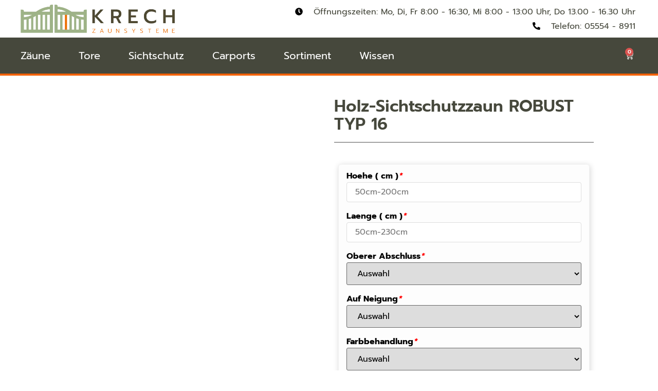

--- FILE ---
content_type: text/html; charset=UTF-8
request_url: https://krech-zaun.de/produkt/holz-sichtschutzzaun-robust-typ-16/
body_size: 104611
content:
<!doctype html>
<html lang="de">
<head>
<meta charset="utf-8"><meta name="viewport" content="width=device-width, initial-scale=1">
<link rel="profile" href="https://gmpg.org/xfn/11">
<meta name='robots' content='index, follow, max-image-preview:large, max-snippet:-1, max-video-preview:-1' />
<style>img:is([sizes="auto" i],[sizes^="auto," i]){contain-intrinsic-size:3000px 1500px}</style>
<title>Holz-Sichtschutzzaun ROBUST TYP 16 - Krech Zaunsysteme GmbH &amp; Co. KG</title>
<link rel="canonical" href="https://krech-zaun.de/produkt/holz-sichtschutzzaun-robust-typ-16/" />
<meta property="og:locale" content="de_DE" />
<meta property="og:type" content="article" />
<meta property="og:title" content="Holz-Sichtschutzzaun ROBUST TYP 16 - Krech Zaunsysteme GmbH &amp; Co. KG" />
<meta property="og:description" content="test1" />
<meta property="og:url" content="https://krech-zaun.de/produkt/holz-sichtschutzzaun-robust-typ-16/" />
<meta property="og:site_name" content="Krech Zaunsysteme GmbH &amp; Co. KG" />
<meta property="article:modified_time" content="2024-10-03T16:22:58+00:00" />
<meta property="og:image" content="https://krech-zaun.de/wp-content/uploads/2023/06/Krech-Zaunsysteme_Holz-Sichtschutz_Sichtschutzzaun-ROBUST_Typ-16_180_ergebnis.webp" />
<meta property="og:image:width" content="1521" />
<meta property="og:image:height" content="1526" />
<meta property="og:image:type" content="image/webp" />
<meta name="twitter:card" content="summary_large_image" />
<script data-wpmeteor-nooptimize="true" data-phast-no-defer>var _wpmeteor={"gdpr":true,"rdelay":0,"preload":true,"elementor-animations":true,"elementor-pp":true,"v":"3.4.16","rest_url":"https:\/\/krech-zaun.de\/wp-json\/"};(()=>{try{new MutationObserver(function(){}),new Promise(function(){}),Object.assign({},{}),document.fonts.ready.then(function(){})}catch{s="wpmeteordisable=1",i=document.location.href,i.match(/[?&]wpmeteordisable/)||(o="",i.indexOf("?")==-1?i.indexOf("#")==-1?o=i+"?"+s:o=i.replace("#","?"+s+"#"):i.indexOf("#")==-1?o=i+"&"+s:o=i.replace("#","&"+s+"#"),document.location.href=o)}var s,i,o;})();</script><script data-wpmeteor-nooptimize="true" data-phast-no-defer>(()=>{var v="addEventListener",ue="removeEventListener",p="getAttribute",L="setAttribute",pe="removeAttribute",N="hasAttribute",St="querySelector",F=St+"All",U="appendChild",Q="removeChild",fe="createElement",T="tagName",Ae="getOwnPropertyDescriptor",y="prototype",W="__lookupGetter__",Ee="__lookupSetter__",m="DOMContentLoaded",f="load",B="pageshow",me="error";var d=window,c=document,Te=c.documentElement;var $=console.error;var Ke=!0,X=class{constructor(){this.known=[]}init(){let t,n,s=(r,a)=>{if(Ke&&r&&r.fn&&!r.__wpmeteor){let o=function(i){return i===r?this:(c[v](m,l=>{i.call(c,r,l,"jQueryMock")}),this)};this.known.push([r,r.fn.ready,r.fn.init?.prototype?.ready]),r.fn.ready=o,r.fn.init?.prototype?.ready&&(r.fn.init.prototype.ready=o),r.__wpmeteor=!0}return r};window.jQuery||window.$,Object.defineProperty(window,"jQuery",{get(){return t},set(r){t=s(r,"jQuery")},configurable:!0}),Object.defineProperty(window,"$",{get(){return n},set(r){n=s(r,"$")},configurable:!0})}unmock(){this.known.forEach(([t,n,s])=>{t.fn.ready=n,t.fn.init?.prototype?.ready&&s&&(t.fn.init.prototype.ready=s)}),Ke=!1}};var ge="fpo:first-interaction",he="fpo:replay-captured-events";var Je="fpo:element-loaded",Se="fpo:images-loaded",M="fpo:the-end";var Z="click",V=window,Qe=V.addEventListener.bind(V),Xe=V.removeEventListener.bind(V),Ge="removeAttribute",ve="getAttribute",Gt="setAttribute",Ne=["touchstart","touchmove","touchend","touchcancel","keydown","wheel"],Ze=["mouseover","mouseout",Z],Nt=["touchstart","touchend","touchcancel","mouseover","mouseout",Z],R="data-wpmeteor-";var Ue="dispatchEvent",je=e=>{let t=new MouseEvent(Z,{view:e.view,bubbles:!0,cancelable:!0});return Object.defineProperty(t,"target",{writable:!1,value:e.target}),t},Be=class{static capture(){let t=!1,[,n,s]=`${window.Promise}`.split(/[\s[(){]+/s);if(V["__"+s+n])return;let r=[],a=o=>{if(o.target&&Ue in o.target){if(!o.isTrusted)return;if(o.cancelable&&!Ne.includes(o.type))try{o.preventDefault()}catch{}o.stopImmediatePropagation(),o.type===Z?r.push(je(o)):Nt.includes(o.type)&&r.push(o),o.target[Gt](R+o.type,!0),t||(t=!0,V[Ue](new CustomEvent(ge)))}};V.addEventListener(he,()=>{Ze.forEach(l=>Xe(l,a,{passive:!1,capture:!0})),Ne.forEach(l=>Xe(l,a,{passive:!0,capture:!0}));let o;for(;o=r.shift();){var i=o.target;i[ve](R+"touchstart")&&i[ve](R+"touchend")&&!i[ve](R+Z)?(i[ve](R+"touchmove")||r.push(je(o)),i[Ge](R+"touchstart"),i[Ge](R+"touchend")):i[Ge](R+o.type),i[Ue](o)}}),Ze.forEach(o=>Qe(o,a,{passive:!1,capture:!0})),Ne.forEach(o=>Qe(o,a,{passive:!0,capture:!0}))}};var et=Be;var j=class{constructor(){this.l=[]}emit(t,n=null){this.l[t]&&this.l[t].forEach(s=>s(n))}on(t,n){this.l[t]||=[],this.l[t].push(n)}off(t,n){this.l[t]=(this.l[t]||[]).filter(s=>s!==n)}};var D=new j;var ye=c[fe]("span");ye[L]("id","elementor-device-mode");ye[L]("class","elementor-screen-only");var Ut=!1,tt=()=>(Ut||c.body[U](ye),getComputedStyle(ye,":after").content.replace(/"/g,""));var rt=e=>e[p]("class")||"",nt=(e,t)=>e[L]("class",t),st=()=>{d[v](f,function(){let e=tt(),t=Math.max(Te.clientWidth||0,d.innerWidth||0),n=Math.max(Te.clientHeight||0,d.innerHeight||0),s=["_animation_"+e,"animation_"+e,"_animation","_animation","animation"];Array.from(c[F](".elementor-invisible")).forEach(r=>{let a=r.getBoundingClientRect();if(a.top+d.scrollY<=n&&a.left+d.scrollX<t)try{let i=JSON.parse(r[p]("data-settings"));if(i.trigger_source)return;let l=i._animation_delay||i.animation_delay||0,u,E;for(var o=0;o<s.length;o++)if(i[s[o]]){E=s[o],u=i[E];break}if(u){let q=rt(r),J=u==="none"?q:q+" animated "+u,At=setTimeout(()=>{nt(r,J.replace(/\belementor-invisible\b/,"")),s.forEach(Tt=>delete i[Tt]),r[L]("data-settings",JSON.stringify(i))},l);D.on("fi",()=>{clearTimeout(At),nt(r,rt(r).replace(new RegExp("\b"+u+"\b"),""))})}}catch(i){console.error(i)}})})};var ot="data-in-mega_smartmenus",it=()=>{let e=c[fe]("div");e.innerHTML='<span class="sub-arrow --wp-meteor"><i class="fa" aria-hidden="true"></i></span>';let t=e.firstChild,n=s=>{let r=[];for(;s=s.previousElementSibling;)r.push(s);return r};c[v](m,function(){Array.from(c[F](".pp-advanced-menu ul")).forEach(s=>{if(s[p](ot))return;(s[p]("class")||"").match(/\bmega-menu\b/)&&s[F]("ul").forEach(o=>{o[L](ot,!0)});let r=n(s),a=r.filter(o=>o).filter(o=>o[T]==="A").pop();if(a||(a=r.map(o=>Array.from(o[F]("a"))).filter(o=>o).flat().pop()),a){let o=t.cloneNode(!0);a[U](o),new MutationObserver(l=>{l.forEach(({addedNodes:u})=>{u.forEach(E=>{if(E.nodeType===1&&E[T]==="SPAN")try{a[Q](o)}catch{}})})}).observe(a,{childList:!0})}})})};var w="readystatechange",A="message";var Y="SCRIPT",g="data-wpmeteor-",b=Object.defineProperty,Ve=Object.defineProperties,P="javascript/blocked",Pe=/^\s*(application|text)\/javascript|module\s*$/i,mt="requestAnimationFrame",gt="requestIdleCallback",ie="setTimeout",Ie="__dynamic",I=d.constructor.name+"::",ce=c.constructor.name+"::",ht=function(e,t){t=t||d;for(var n=0;n<this.length;n++)e.call(t,this[n],n,this)};"NodeList"in d&&!NodeList[y].forEach&&(NodeList[y].forEach=ht);"HTMLCollection"in d&&!HTMLCollection[y].forEach&&(HTMLCollection[y].forEach=ht);_wpmeteor["elementor-animations"]&&st(),_wpmeteor["elementor-pp"]&&it();var _e=[],Le=[],ee=[],se=!1,k=[],h={},He=!1,Bt=0,H=c.visibilityState==="visible"?d[mt]:d[ie],vt=d[gt]||H;c[v]("visibilitychange",()=>{H=c.visibilityState==="visible"?d[mt]:d[ie],vt=d[gt]||H});var C=d[ie],De,z=["src","type"],x=Object,te="definePropert";x[te+"y"]=(e,t,n)=>{if(e===d&&["jQuery","onload"].indexOf(t)>=0||(e===c||e===c.body)&&["readyState","write","writeln","on"+w].indexOf(t)>=0)return["on"+w,"on"+f].indexOf(t)&&n.set&&(h["on"+w]=h["on"+w]||[],h["on"+w].push(n.set)),e;if(e instanceof HTMLScriptElement&&z.indexOf(t)>=0){if(!e[t+"__def"]){let s=x[Ae](e,t);b(e,t,{set(r){return e[t+"__set"]?e[t+"__set"].call(e,r):s.set.call(e,r)},get(){return e[t+"__get"]?e[t+"__get"].call(e):s.get.call(e)}}),e[t+"__def"]=!0}return n.get&&(e[t+"__get"]=n.get),n.set&&(e[t+"__set"]=n.set),e}return b(e,t,n)};x[te+"ies"]=(e,t)=>{for(let n in t)x[te+"y"](e,n,t[n]);for(let n of x.getOwnPropertySymbols(t))x[te+"y"](e,n,t[n]);return e};var qe=EventTarget[y][v],yt=EventTarget[y][ue],ae=qe.bind(c),Ct=yt.bind(c),G=qe.bind(d),_t=yt.bind(d),Lt=Document[y].createElement,le=Lt.bind(c),de=c.__proto__[W]("readyState").bind(c),ct="loading";b(c,"readyState",{get(){return ct},set(e){return ct=e}});var at=e=>k.filter(([t,,n],s)=>{if(!(e.indexOf(t.type)<0)){n||(n=t.target);try{let r=n.constructor.name+"::"+t.type;for(let a=0;a<h[r].length;a++)if(h[r][a]){let o=r+"::"+s+"::"+a;if(!xe[o])return!0}}catch{}}}).length,oe,xe={},K=e=>{k.forEach(([t,n,s],r)=>{if(!(e.indexOf(t.type)<0)){s||(s=t.target);try{let a=s.constructor.name+"::"+t.type;if((h[a]||[]).length)for(let o=0;o<h[a].length;o++){let i=h[a][o];if(i){let l=a+"::"+r+"::"+o;if(!xe[l]){xe[l]=!0,c.readyState=n,oe=a;try{Bt++,!i[y]||i[y].constructor===i?i.bind(s)(t):i(t)}catch(u){$(u,i)}oe=null}}}}catch(a){$(a)}}})};ae(m,e=>{k.push([new e.constructor(m,e),de(),c])});ae(w,e=>{k.push([new e.constructor(w,e),de(),c])});G(m,e=>{k.push([new e.constructor(m,e),de(),d])});G(f,e=>{He=!0,k.push([new e.constructor(f,e),de(),d]),O||K([m,w,A,f,B])});G(B,e=>{k.push([new e.constructor(B,e),de(),d]),O||K([m,w,A,f,B])});var wt=e=>{k.push([e,c.readyState,d])},Ot=d[W]("onmessage"),Rt=d[Ee]("onmessage"),Pt=()=>{_t(A,wt),(h[I+"message"]||[]).forEach(e=>{G(A,e)}),b(d,"onmessage",{get:Ot,set:Rt})};G(A,wt);var Dt=new X;Dt.init();var Fe=()=>{!O&&!se&&(O=!0,c.readyState="loading",H($e),H(S)),He||G(f,()=>{Fe()})};G(ge,()=>{Fe()});D.on(Se,()=>{Fe()});_wpmeteor.rdelay>=0&&et.capture();var re=[-1],Ce=e=>{re=re.filter(t=>t!==e.target),re.length||C(D.emit.bind(D,M))};var O=!1,S=()=>{let e=_e.shift();if(e)e[p](g+"src")?e[N]("async")||e[Ie]?(e.isConnected&&(re.push(e),setTimeout(Ce,1e3,{target:e})),Oe(e,Ce),C(S)):Oe(e,C.bind(null,S)):(e.origtype==P&&Oe(e),C(S));else if(Le.length)_e.push(...Le),Le.length=0,C(S);else if(at([m,w,A]))K([m,w,A]),C(S);else if(He)if(at([f,B,A]))K([f,B,A]),C(S);else if(re.length>1)vt(S);else if(ee.length)_e.push(...ee),ee.length=0,C(S);else{if(d.RocketLazyLoadScripts)try{RocketLazyLoadScripts.run()}catch(t){$(t)}c.readyState="complete",Pt(),Dt.unmock(),O=!1,se=!0,d[ie](()=>Ce({target:-1}))}else O=!1},xt=e=>{let t=le(Y),n=e.attributes;for(var s=n.length-1;s>=0;s--)n[s].name.startsWith(g)||t[L](n[s].name,n[s].value);let r=e[p](g+"type");r?t.type=r:t.type="text/javascript",(e.textContent||"").match(/^\s*class RocketLazyLoadScripts/)?t.textContent=e.textContent.replace(/^\s*class\s*RocketLazyLoadScripts/,"window.RocketLazyLoadScripts=class").replace("RocketLazyLoadScripts.run();",""):t.textContent=e.textContent;for(let a of["onload","onerror","onreadystatechange"])e[a]&&(t[a]=e[a]);return t},Oe=(e,t)=>{let n=e[p](g+"src");if(n){let s=qe.bind(e);e.isConnected&&t&&(s(f,t),s(me,t)),e.origtype=e[p](g+"type")||"text/javascript",e.origsrc=n,(!e.isConnected||e[N]("nomodule")||e.type&&!Pe.test(e.type))&&t&&t(new Event(f,{target:e}))}else e.origtype===P?(e.origtype=e[p](g+"type")||"text/javascript",e[pe]("integrity"),e.textContent=e.textContent+`
`):t&&t(new Event(f,{target:e}))},We=(e,t)=>{let n=(h[e]||[]).indexOf(t);if(n>=0)return h[e][n]=void 0,!0},lt=(e,t,...n)=>{if("HTMLDocument::"+m==oe&&e===m&&!t.toString().match(/jQueryMock/)){D.on(M,c[v].bind(c,e,t,...n));return}if(t&&(e===m||e===w)){let s=ce+e;h[s]=h[s]||[],h[s].push(t),se&&K([e]);return}return ae(e,t,...n)},dt=(e,t,...n)=>{if(e===m){let s=ce+e;We(s,t)}return Ct(e,t,...n)};Ve(c,{[v]:{get(){return lt},set(){return lt}},[ue]:{get(){return dt},set(){return dt}}});var ne=c.createDocumentFragment(),$e=()=>{ne.hasChildNodes()&&(c.head[U](ne),ne=c.createDocumentFragment())},ut={},we=e=>{if(e)try{let t=new URL(e,c.location.href),n=t.origin;if(n&&!ut[n]&&c.location.host!==t.host){let s=le("link");s.rel="preconnect",s.href=n,ne[U](s),ut[n]=!0,O&&H($e)}}catch{}},be={},kt=(e,t,n,s)=>{let r=le("link");r.rel=t?"modulepre"+f:"pre"+f,r.as="script",n&&r[L]("crossorigin",n),s&&r[L]("integrity",s);try{e=new URL(e,c.location.href).href}catch{}r.href=e,ne[U](r),be[e]=!0,O&&H($e)},ke=function(...e){let t=le(...e);if(!e||e[0].toUpperCase()!==Y||!O)return t;let n=t[L].bind(t),s=t[p].bind(t),r=t[pe].bind(t),a=t[N].bind(t),o=t[W]("attributes").bind(t);return z.forEach(i=>{let l=t[W](i).bind(t),u=t[Ee](i).bind(t);x[te+"y"](t,i,{set(E){return i==="type"&&E&&!Pe.test(E)?n(i,E):((i==="src"&&E||i==="type"&&E&&t.origsrc)&&n("type",P),E?n(g+i,E):r(g+i))},get(){let E=t[p](g+i);if(i==="src")try{return new URL(E,c.location.href).href}catch{}return E}}),b(t,"orig"+i,{set(E){return u(E)},get(){return l()}})}),t[L]=function(i,l){if(z.includes(i))return i==="type"&&l&&!Pe.test(l)?n(i,l):((i==="src"&&l||i==="type"&&l&&t.origsrc)&&n("type",P),l?n(g+i,l):r(g+i));n(i,l)},t[p]=function(i){let l=z.indexOf(i)>=0?s(g+i):s(i);if(i==="src")try{return new URL(l,c.location.href).href}catch{}return l},t[N]=function(i){return z.indexOf(i)>=0?a(g+i):a(i)},b(t,"attributes",{get(){return[...o()].filter(l=>l.name!=="type").map(l=>({name:l.name.match(new RegExp(g))?l.name.replace(g,""):l.name,value:l.value}))}}),t[Ie]=!0,t};Object.defineProperty(Document[y],"createElement",{set(e){e!==ke&&(De=e)},get(){return De||ke}});var Re=new Set,ze=new MutationObserver(e=>{e.forEach(({removedNodes:t,addedNodes:n,target:s})=>{t.forEach(r=>{r.nodeType===1&&Y===r[T]&&"origtype"in r&&Re.delete(r)}),n.forEach(r=>{if(r.nodeType===1)if(Y===r[T]){if("origtype"in r){if(r.origtype!==P)return}else if(r[p]("type")!==P)return;"origtype"in r||z.forEach(o=>{let i=r[W](o).bind(r),l=r[Ee](o).bind(r);b(r,"orig"+o,{set(u){return l(u)},get(){return i()}})});let a=r[p](g+"src");if(Re.has(r)&&$("Inserted twice",r),r.parentNode){Re.add(r);let o=r[p](g+"type");(a||"").match(/\/gtm.js\?/)||r[N]("async")||r[Ie]?(ee.push(r),we(a)):r[N]("defer")||o==="module"?(Le.push(r),we(a)):(a&&!r[N]("nomodule")&&!be[a]&&kt(a,o==="module",r[N]("crossorigin")&&r[p]("crossorigin"),r[p]("integrity")),_e.push(r))}else r[v](f,o=>o.target.parentNode[Q](o.target)),r[v](me,o=>o.target.parentNode[Q](o.target)),s[U](r)}else r[T]==="LINK"&&r[p]("as")==="script"&&(be[r[p]("href")]=!0)})})}),bt={childList:!0,subtree:!0};ze.observe(c.documentElement,bt);var Mt=HTMLElement[y].attachShadow;HTMLElement[y].attachShadow=function(e){let t=Mt.call(this,e);return e.mode==="open"&&ze.observe(t,bt),t};(()=>{let e=x[Ae](HTMLIFrameElement[y],"src");b(HTMLIFrameElement[y],"src",{get(){return this.dataset.fpoSrc?this.dataset.fpoSrc:e.get.call(this)},set(t){delete this.dataset.fpoSrc,e.set.call(this,t)}})})();D.on(M,()=>{(!De||De===ke)&&(Document[y].createElement=Lt,ze.disconnect()),dispatchEvent(new CustomEvent(he)),dispatchEvent(new CustomEvent(M))});var Me=e=>{let t,n;!c.currentScript||!c.currentScript.parentNode?(t=c.body,n=t.lastChild):(n=c.currentScript,t=n.parentNode);try{let s=le("div");s.innerHTML=e,Array.from(s.childNodes).forEach(r=>{r.nodeName===Y?t.insertBefore(xt(r),n):t.insertBefore(r,n)})}catch(s){$(s)}},pt=e=>Me(e+`
`);Ve(c,{write:{get(){return Me},set(e){return Me=e}},writeln:{get(){return pt},set(e){return pt=e}}});var ft=(e,t,...n)=>{if(I+m==oe&&e===m&&!t.toString().match(/jQueryMock/)){D.on(M,d[v].bind(d,e,t,...n));return}if(I+f==oe&&e===f){D.on(M,d[v].bind(d,e,t,...n));return}if(t&&(e===f||e===B||e===m||e===A&&!se)){let s=e===m?ce+e:I+e;h[s]=h[s]||[],h[s].push(t),se&&K([e]);return}return G(e,t,...n)},Et=(e,t,...n)=>{if(e===f||e===m||e===B){let s=e===m?ce+e:I+e;We(s,t)}return _t(e,t,...n)};Ve(d,{[v]:{get(){return ft},set(){return ft}},[ue]:{get(){return Et},set(){return Et}}});var Ye=e=>{let t;return{get(){return t},set(n){return t&&We(e,n),h[e]=h[e]||[],h[e].push(n),t=n}}};G(Je,e=>{let{target:t,event:n}=e.detail,s=t===d?c.body:t,r=s[p](g+"on"+n.type);s[pe](g+"on"+n.type);try{let a=new Function("event",r);t===d?d[v](f,a.bind(t,n)):a.call(t,n)}catch(a){console.err(a)}});{let e=Ye(I+f);b(d,"onload",e),ae(m,()=>{b(c.body,"onload",e)})}b(c,"onreadystatechange",Ye(ce+w));b(d,"onmessage",Ye(I+A));(()=>{let e=d.innerHeight,t=d.innerWidth,n=r=>{let o={"4g":1250,"3g":2500,"2g":2500}[(navigator.connection||{}).effectiveType]||0,i=r.getBoundingClientRect(),l={top:-1*e-o,left:-1*t-o,bottom:e+o,right:t+o};return!(i.left>=l.right||i.right<=l.left||i.top>=l.bottom||i.bottom<=l.top)},s=(r=!0)=>{let a=1,o=-1,i={},l=()=>{o++,--a||d[ie](D.emit.bind(D,Se),_wpmeteor.rdelay)};Array.from(c.getElementsByTagName("*")).forEach(u=>{let E,q,J;if(u[T]==="IMG"){let _=u.currentSrc||u.src;_&&!i[_]&&!_.match(/^data:/i)&&((u.loading||"").toLowerCase()!=="lazy"||n(u))&&(E=_)}else if(u[T]===Y)we(u[p](g+"src"));else if(u[T]==="LINK"&&u[p]("as")==="script"&&["pre"+f,"modulepre"+f].indexOf(u[p]("rel"))>=0)be[u[p]("href")]=!0;else if((q=d.getComputedStyle(u))&&(J=(q.backgroundImage||"").match(/^url\s*\((.*?)\)/i))&&(J||[]).length){let _=J[0].slice(4,-1).replace(/"/g,"");!i[_]&&!_.match(/^data:/i)&&(E=_)}if(E){i[E]=!0;let _=new Image;r&&(a++,_[v](f,l),_[v](me,l)),_.src=E}}),c.fonts.ready.then(()=>{l()})};_wpmeteor.rdelay===0?ae(m,s):G(f,s)})();})();</script><script type="application/ld+json" class="yoast-schema-graph">{"@context":"https://schema.org","@graph":[{"@type":"WebPage","@id":"https://krech-zaun.de/produkt/holz-sichtschutzzaun-robust-typ-16/","url":"https://krech-zaun.de/produkt/holz-sichtschutzzaun-robust-typ-16/","name":"Holz-Sichtschutzzaun ROBUST TYP 16 - Krech Zaunsysteme GmbH &amp; Co. KG","isPartOf":{"@id":"https://krech-zaun.de/#website"},"primaryImageOfPage":{"@id":"https://krech-zaun.de/produkt/holz-sichtschutzzaun-robust-typ-16/#primaryimage"},"image":{"@id":"https://krech-zaun.de/produkt/holz-sichtschutzzaun-robust-typ-16/#primaryimage"},"thumbnailUrl":"https://krech-zaun.de/wp-content/uploads/2023/06/Krech-Zaunsysteme_Holz-Sichtschutz_Sichtschutzzaun-ROBUST_Typ-16_180_ergebnis.webp","datePublished":"2023-09-01T13:25:48+00:00","dateModified":"2024-10-03T16:22:58+00:00","breadcrumb":{"@id":"https://krech-zaun.de/produkt/holz-sichtschutzzaun-robust-typ-16/#breadcrumb"},"inLanguage":"de","potentialAction":[{"@type":"ReadAction","target":["https://krech-zaun.de/produkt/holz-sichtschutzzaun-robust-typ-16/"]}]},{"@type":"ImageObject","inLanguage":"de","@id":"https://krech-zaun.de/produkt/holz-sichtschutzzaun-robust-typ-16/#primaryimage","url":"https://krech-zaun.de/wp-content/uploads/2023/06/Krech-Zaunsysteme_Holz-Sichtschutz_Sichtschutzzaun-ROBUST_Typ-16_180_ergebnis.webp","contentUrl":"https://krech-zaun.de/wp-content/uploads/2023/06/Krech-Zaunsysteme_Holz-Sichtschutz_Sichtschutzzaun-ROBUST_Typ-16_180_ergebnis.webp","width":1521,"height":1526},{"@type":"BreadcrumbList","@id":"https://krech-zaun.de/produkt/holz-sichtschutzzaun-robust-typ-16/#breadcrumb","itemListElement":[{"@type":"ListItem","position":1,"name":"Startseite","item":"https://krech-zaun.de/"},{"@type":"ListItem","position":2,"name":"Shop","item":"https://krech-zaun.de/?page_id=34"},{"@type":"ListItem","position":3,"name":"Holz-Sichtschutzzaun ROBUST TYP 16"}]},{"@type":"WebSite","@id":"https://krech-zaun.de/#website","url":"https://krech-zaun.de/","name":"Krech Zaunsysteme GmbH & Co. KG","description":"Ihr Spezialist für Zaunsysteme auf Maß","publisher":{"@id":"https://krech-zaun.de/#organization"},"potentialAction":[{"@type":"SearchAction","target":{"@type":"EntryPoint","urlTemplate":"https://krech-zaun.de/?s={search_term_string}"},"query-input":{"@type":"PropertyValueSpecification","valueRequired":true,"valueName":"search_term_string"}}],"inLanguage":"de"},{"@type":"Organization","@id":"https://krech-zaun.de/#organization","name":"Krech Zaunsysteme GmbH & Co. KG","url":"https://krech-zaun.de/","logo":{"@type":"ImageObject","inLanguage":"de","@id":"https://krech-zaun.de/#/schema/logo/image/","url":"https://krech-zaun.de/wp-content/uploads/2023/06/Krech-Zaunsysteme_Logo_quer_RGB_ergebnis.webp","contentUrl":"https://krech-zaun.de/wp-content/uploads/2023/06/Krech-Zaunsysteme_Logo_quer_RGB_ergebnis.webp","width":1095,"height":202,"caption":"Krech Zaunsysteme GmbH & Co. KG"},"image":{"@id":"https://krech-zaun.de/#/schema/logo/image/"}}]}</script>
<link rel='dns-prefetch' href='//cdnjs.cloudflare.com' />
<link rel="alternate" type="application/rss+xml" title="Krech Zaunsysteme GmbH &amp; Co. KG &raquo; Feed" href="https://krech-zaun.de/feed/" />
<link rel="alternate" type="application/rss+xml" title="Krech Zaunsysteme GmbH &amp; Co. KG &raquo; Kommentar-Feed" href="https://krech-zaun.de/comments/feed/" />
<link rel="alternate" type="application/rss+xml" title="Krech Zaunsysteme GmbH &amp; Co. KG &raquo; Holz-Sichtschutzzaun ROBUST TYP 16 Kommentar-Feed" href="https://krech-zaun.de/produkt/holz-sichtschutzzaun-robust-typ-16/feed/" />
<style data-phast-original-src="https://krech-zaun.de/wp-includes/css/dist/block-library/style.min.css?ver=6.8.1" data-phast-params='{"ref":"f0dYlhxaKxY"}'>@charset "UTF-8";.wp-block-audio :where(figcaption){margin-bottom:1em;margin-top:.5em}:where(.wp-block-button__link){border-radius:9999px;box-shadow:none;padding:calc(.667em + 2px) calc(1.333em + 2px);text-decoration:none}.wp-block-button[style*=text-decoration] .wp-block-button__link{text-decoration:inherit}:root :where(.wp-block-button .wp-block-button__link.is-style-outline),:root :where(.wp-block-button.is-style-outline>.wp-block-button__link){border:2px solid;padding:.667em 1.333em}:root :where(.wp-block-button .wp-block-button__link.is-style-outline:not(.has-text-color)),:root :where(.wp-block-button.is-style-outline>.wp-block-button__link:not(.has-text-color)){color:currentColor}:root :where(.wp-block-button .wp-block-button__link.is-style-outline:not(.has-background)),:root :where(.wp-block-button.is-style-outline>.wp-block-button__link:not(.has-background)){background-color:initial;background-image:none}.wp-block-buttons:not(.is-content-justification-space-between,.is-content-justification-right,.is-content-justification-left,.is-content-justification-center) .wp-block-button.aligncenter{margin-left:auto;margin-right:auto;width:100%}.wp-block-buttons[style*=text-decoration] .wp-block-button,.wp-block-buttons[style*=text-decoration] .wp-block-button__link{text-decoration:inherit}.wp-block-calendar table:where(:not(.has-text-color)){color:#40464d}.wp-block-calendar table:where(:not(.has-text-color)) td,.wp-block-calendar table:where(:not(.has-text-color)) th{border-color:#ddd}:where(.wp-block-calendar table:not(.has-background) th){background:#ddd}@media (max-width:781px){.wp-block-columns:not(.is-not-stacked-on-mobile)>.wp-block-column{flex-basis:100%!important}}@media (min-width:782px){.wp-block-columns:not(.is-not-stacked-on-mobile)>.wp-block-column{flex-basis:0;flex-grow:1}.wp-block-columns:not(.is-not-stacked-on-mobile)>.wp-block-column[style*=flex-basis]{flex-grow:0}}.wp-block-columns.is-not-stacked-on-mobile>.wp-block-column[style*=flex-basis]{flex-grow:0}:where(.wp-block-columns){margin-bottom:1.75em}:where(.wp-block-columns.has-background){padding:1.25em 2.375em}.wp-block-post-comments .comment-form input:not([type=submit]):not([type=checkbox]),.wp-block-post-comments .comment-form textarea{box-sizing:border-box;display:block;width:100%}.wp-block-post-comments .comment-reply-title :where(small){font-size:var(--wp--preset--font-size--medium,smaller);margin-left:.5em}.wp-block-post-comments input:not([type=submit]),.wp-block-post-comments textarea{border:1px solid #949494;font-family:inherit;font-size:1em}.wp-block-post-comments input:not([type=submit]):not([type=checkbox]),.wp-block-post-comments textarea{padding:calc(.667em + 2px)}:where(.wp-block-post-comments input[type=submit]){border:none}.wp-block-comments-pagination .wp-block-comments-pagination-previous-arrow:not(.is-arrow-chevron){transform:scaleX(1)}.wp-block-comments-pagination .wp-block-comments-pagination-next-arrow:not(.is-arrow-chevron){transform:scaleX(1)}.wp-block-cover .has-background-dim:not([class*=-background-color]),.wp-block-cover-image .has-background-dim:not([class*=-background-color]),.wp-block-cover-image.has-background-dim:not([class*=-background-color]),.wp-block-cover.has-background-dim:not([class*=-background-color]){background-color:#000}.wp-block-cover .wp-block-cover__background,.wp-block-cover .wp-block-cover__gradient-background,.wp-block-cover-image .wp-block-cover__background,.wp-block-cover-image .wp-block-cover__gradient-background,.wp-block-cover-image.has-background-dim:not(.has-background-gradient):before,.wp-block-cover.has-background-dim:not(.has-background-gradient):before{bottom:0;left:0;opacity:.5;position:absolute;right:0;top:0}.wp-block-cover-image.has-background-dim.has-background-dim-10 .wp-block-cover__background,.wp-block-cover-image.has-background-dim.has-background-dim-10 .wp-block-cover__gradient-background,.wp-block-cover-image.has-background-dim.has-background-dim-10:not(.has-background-gradient):before,.wp-block-cover.has-background-dim.has-background-dim-10 .wp-block-cover__background,.wp-block-cover.has-background-dim.has-background-dim-10 .wp-block-cover__gradient-background,.wp-block-cover.has-background-dim.has-background-dim-10:not(.has-background-gradient):before{opacity:.1}.wp-block-cover-image.has-background-dim.has-background-dim-20 .wp-block-cover__background,.wp-block-cover-image.has-background-dim.has-background-dim-20 .wp-block-cover__gradient-background,.wp-block-cover-image.has-background-dim.has-background-dim-20:not(.has-background-gradient):before,.wp-block-cover.has-background-dim.has-background-dim-20 .wp-block-cover__background,.wp-block-cover.has-background-dim.has-background-dim-20 .wp-block-cover__gradient-background,.wp-block-cover.has-background-dim.has-background-dim-20:not(.has-background-gradient):before{opacity:.2}.wp-block-cover-image.has-background-dim.has-background-dim-30 .wp-block-cover__background,.wp-block-cover-image.has-background-dim.has-background-dim-30 .wp-block-cover__gradient-background,.wp-block-cover-image.has-background-dim.has-background-dim-30:not(.has-background-gradient):before,.wp-block-cover.has-background-dim.has-background-dim-30 .wp-block-cover__background,.wp-block-cover.has-background-dim.has-background-dim-30 .wp-block-cover__gradient-background,.wp-block-cover.has-background-dim.has-background-dim-30:not(.has-background-gradient):before{opacity:.3}.wp-block-cover-image.has-background-dim.has-background-dim-40 .wp-block-cover__background,.wp-block-cover-image.has-background-dim.has-background-dim-40 .wp-block-cover__gradient-background,.wp-block-cover-image.has-background-dim.has-background-dim-40:not(.has-background-gradient):before,.wp-block-cover.has-background-dim.has-background-dim-40 .wp-block-cover__background,.wp-block-cover.has-background-dim.has-background-dim-40 .wp-block-cover__gradient-background,.wp-block-cover.has-background-dim.has-background-dim-40:not(.has-background-gradient):before{opacity:.4}.wp-block-cover-image.has-background-dim.has-background-dim-50 .wp-block-cover__background,.wp-block-cover-image.has-background-dim.has-background-dim-50 .wp-block-cover__gradient-background,.wp-block-cover-image.has-background-dim.has-background-dim-50:not(.has-background-gradient):before,.wp-block-cover.has-background-dim.has-background-dim-50 .wp-block-cover__background,.wp-block-cover.has-background-dim.has-background-dim-50 .wp-block-cover__gradient-background,.wp-block-cover.has-background-dim.has-background-dim-50:not(.has-background-gradient):before{opacity:.5}.wp-block-cover-image.has-background-dim.has-background-dim-60 .wp-block-cover__background,.wp-block-cover-image.has-background-dim.has-background-dim-60 .wp-block-cover__gradient-background,.wp-block-cover-image.has-background-dim.has-background-dim-60:not(.has-background-gradient):before,.wp-block-cover.has-background-dim.has-background-dim-60 .wp-block-cover__background,.wp-block-cover.has-background-dim.has-background-dim-60 .wp-block-cover__gradient-background,.wp-block-cover.has-background-dim.has-background-dim-60:not(.has-background-gradient):before{opacity:.6}.wp-block-cover-image.has-background-dim.has-background-dim-70 .wp-block-cover__background,.wp-block-cover-image.has-background-dim.has-background-dim-70 .wp-block-cover__gradient-background,.wp-block-cover-image.has-background-dim.has-background-dim-70:not(.has-background-gradient):before,.wp-block-cover.has-background-dim.has-background-dim-70 .wp-block-cover__background,.wp-block-cover.has-background-dim.has-background-dim-70 .wp-block-cover__gradient-background,.wp-block-cover.has-background-dim.has-background-dim-70:not(.has-background-gradient):before{opacity:.7}.wp-block-cover-image.has-background-dim.has-background-dim-80 .wp-block-cover__background,.wp-block-cover-image.has-background-dim.has-background-dim-80 .wp-block-cover__gradient-background,.wp-block-cover-image.has-background-dim.has-background-dim-80:not(.has-background-gradient):before,.wp-block-cover.has-background-dim.has-background-dim-80 .wp-block-cover__background,.wp-block-cover.has-background-dim.has-background-dim-80 .wp-block-cover__gradient-background,.wp-block-cover.has-background-dim.has-background-dim-80:not(.has-background-gradient):before{opacity:.8}.wp-block-cover-image.has-background-dim.has-background-dim-90 .wp-block-cover__background,.wp-block-cover-image.has-background-dim.has-background-dim-90 .wp-block-cover__gradient-background,.wp-block-cover-image.has-background-dim.has-background-dim-90:not(.has-background-gradient):before,.wp-block-cover.has-background-dim.has-background-dim-90 .wp-block-cover__background,.wp-block-cover.has-background-dim.has-background-dim-90 .wp-block-cover__gradient-background,.wp-block-cover.has-background-dim.has-background-dim-90:not(.has-background-gradient):before{opacity:.9}.wp-block-cover-image.has-background-dim.has-background-dim-100 .wp-block-cover__background,.wp-block-cover-image.has-background-dim.has-background-dim-100 .wp-block-cover__gradient-background,.wp-block-cover-image.has-background-dim.has-background-dim-100:not(.has-background-gradient):before,.wp-block-cover.has-background-dim.has-background-dim-100 .wp-block-cover__background,.wp-block-cover.has-background-dim.has-background-dim-100 .wp-block-cover__gradient-background,.wp-block-cover.has-background-dim.has-background-dim-100:not(.has-background-gradient):before{opacity:1}@supports (-webkit-touch-callout:inherit){}:where(.wp-block-cover-image:not(.has-text-color)),:where(.wp-block-cover:not(.has-text-color)){color:#fff}:where(.wp-block-cover-image.is-light:not(.has-text-color)),:where(.wp-block-cover.is-light:not(.has-text-color)){color:#000}:root :where(.wp-block-cover h1:not(.has-text-color)),:root :where(.wp-block-cover h2:not(.has-text-color)),:root :where(.wp-block-cover h3:not(.has-text-color)),:root :where(.wp-block-cover h4:not(.has-text-color)),:root :where(.wp-block-cover h5:not(.has-text-color)),:root :where(.wp-block-cover h6:not(.has-text-color)),:root :where(.wp-block-cover p:not(.has-text-color)){color:inherit}body:not(.editor-styles-wrapper) .wp-block-cover:not(.wp-block-cover:has(.wp-block-cover__background+.wp-block-cover__inner-container)) .wp-block-cover__image-background,body:not(.editor-styles-wrapper) .wp-block-cover:not(.wp-block-cover:has(.wp-block-cover__background+.wp-block-cover__inner-container)) .wp-block-cover__video-background{z-index:0}body:not(.editor-styles-wrapper) .wp-block-cover:not(.wp-block-cover:has(.wp-block-cover__background+.wp-block-cover__inner-container)) .wp-block-cover__background,body:not(.editor-styles-wrapper) .wp-block-cover:not(.wp-block-cover:has(.wp-block-cover__background+.wp-block-cover__inner-container)) .wp-block-cover__gradient-background,body:not(.editor-styles-wrapper) .wp-block-cover:not(.wp-block-cover:has(.wp-block-cover__background+.wp-block-cover__inner-container)) .wp-block-cover__inner-container,body:not(.editor-styles-wrapper) .wp-block-cover:not(.wp-block-cover:has(.wp-block-cover__background+.wp-block-cover__inner-container)).has-background-dim:not(.has-background-gradient):before{z-index:1}.has-modal-open body:not(.editor-styles-wrapper) .wp-block-cover:not(.wp-block-cover:has(.wp-block-cover__background+.wp-block-cover__inner-container)) .wp-block-cover__inner-container{z-index:auto}.wp-block-embed.alignleft,.wp-block-embed.alignright,.wp-block[data-align=left]>[data-type="core/embed"],.wp-block[data-align=right]>[data-type="core/embed"]{max-width:360px;width:100%}.wp-block-embed.alignleft .wp-block-embed__wrapper,.wp-block-embed.alignright .wp-block-embed__wrapper,.wp-block[data-align=left]>[data-type="core/embed"] .wp-block-embed__wrapper,.wp-block[data-align=right]>[data-type="core/embed"] .wp-block-embed__wrapper{min-width:280px}.wp-block-embed :where(figcaption){margin-bottom:1em;margin-top:.5em}.wp-block-file:not(.wp-element-button){font-size:.8em}:where(.wp-block-file){margin-bottom:1.5em}:where(.wp-block-file__button){border-radius:2em;display:inline-block;padding:.5em 1em}:where(.wp-block-file__button):is(a):active,:where(.wp-block-file__button):is(a):focus,:where(.wp-block-file__button):is(a):hover,:where(.wp-block-file__button):is(a):visited{box-shadow:none;color:#fff;opacity:.85;text-decoration:none}.wp-block-form-input__label:has(input[type=checkbox]){flex-direction:row;width:fit-content}.wp-block-form-input__label:has(input[type=checkbox]) .wp-block-form-input__label-content{margin:0}.wp-block-form-input__label:has(.wp-block-form-input__label-content+input[type=checkbox]){flex-direction:row-reverse}.wp-block-form-input__input[type=date],.wp-block-form-input__input[type=datetime-local],.wp-block-form-input__input[type=datetime],.wp-block-form-input__input[type=email],.wp-block-form-input__input[type=month],.wp-block-form-input__input[type=number],.wp-block-form-input__input[type=password],.wp-block-form-input__input[type=search],.wp-block-form-input__input[type=tel],.wp-block-form-input__input[type=text],.wp-block-form-input__input[type=time],.wp-block-form-input__input[type=url],.wp-block-form-input__input[type=week]{border:1px solid;line-height:2;min-height:2em}.blocks-gallery-grid:not(.has-nested-images),.wp-block-gallery:not(.has-nested-images){display:flex;flex-wrap:wrap;list-style-type:none;margin:0;padding:0}.blocks-gallery-grid:not(.has-nested-images) .blocks-gallery-image,.blocks-gallery-grid:not(.has-nested-images) .blocks-gallery-item,.wp-block-gallery:not(.has-nested-images) .blocks-gallery-image,.wp-block-gallery:not(.has-nested-images) .blocks-gallery-item{display:flex;flex-direction:column;flex-grow:1;justify-content:center;margin:0 1em 1em 0;position:relative;width:calc(50% - 1em)}.blocks-gallery-grid:not(.has-nested-images) .blocks-gallery-image:nth-of-type(2n),.blocks-gallery-grid:not(.has-nested-images) .blocks-gallery-item:nth-of-type(2n),.wp-block-gallery:not(.has-nested-images) .blocks-gallery-image:nth-of-type(2n),.wp-block-gallery:not(.has-nested-images) .blocks-gallery-item:nth-of-type(2n){margin-right:0}.blocks-gallery-grid:not(.has-nested-images) .blocks-gallery-image figure,.blocks-gallery-grid:not(.has-nested-images) .blocks-gallery-item figure,.wp-block-gallery:not(.has-nested-images) .blocks-gallery-image figure,.wp-block-gallery:not(.has-nested-images) .blocks-gallery-item figure{align-items:flex-end;display:flex;height:100%;justify-content:flex-start;margin:0}.blocks-gallery-grid:not(.has-nested-images) .blocks-gallery-image img,.blocks-gallery-grid:not(.has-nested-images) .blocks-gallery-item img,.wp-block-gallery:not(.has-nested-images) .blocks-gallery-image img,.wp-block-gallery:not(.has-nested-images) .blocks-gallery-item img{display:block;height:auto;max-width:100%;width:auto}.blocks-gallery-grid:not(.has-nested-images) .blocks-gallery-image figcaption,.blocks-gallery-grid:not(.has-nested-images) .blocks-gallery-item figcaption,.wp-block-gallery:not(.has-nested-images) .blocks-gallery-image figcaption,.wp-block-gallery:not(.has-nested-images) .blocks-gallery-item figcaption{background:linear-gradient(0deg,#000000b3,#0000004d 70%,#0000);bottom:0;box-sizing:border-box;color:#fff;font-size:.8em;margin:0;max-height:100%;overflow:auto;padding:3em .77em .7em;position:absolute;text-align:center;width:100%;z-index:2}.blocks-gallery-grid:not(.has-nested-images) .blocks-gallery-image figcaption img,.blocks-gallery-grid:not(.has-nested-images) .blocks-gallery-item figcaption img,.wp-block-gallery:not(.has-nested-images) .blocks-gallery-image figcaption img,.wp-block-gallery:not(.has-nested-images) .blocks-gallery-item figcaption img{display:inline}.blocks-gallery-grid:not(.has-nested-images) figcaption,.wp-block-gallery:not(.has-nested-images) figcaption{flex-grow:1}.blocks-gallery-grid:not(.has-nested-images).is-cropped .blocks-gallery-image a,.blocks-gallery-grid:not(.has-nested-images).is-cropped .blocks-gallery-image img,.blocks-gallery-grid:not(.has-nested-images).is-cropped .blocks-gallery-item a,.blocks-gallery-grid:not(.has-nested-images).is-cropped .blocks-gallery-item img,.wp-block-gallery:not(.has-nested-images).is-cropped .blocks-gallery-image a,.wp-block-gallery:not(.has-nested-images).is-cropped .blocks-gallery-image img,.wp-block-gallery:not(.has-nested-images).is-cropped .blocks-gallery-item a,.wp-block-gallery:not(.has-nested-images).is-cropped .blocks-gallery-item img{flex:1;height:100%;object-fit:cover;width:100%}.blocks-gallery-grid:not(.has-nested-images).columns-1 .blocks-gallery-image,.blocks-gallery-grid:not(.has-nested-images).columns-1 .blocks-gallery-item,.wp-block-gallery:not(.has-nested-images).columns-1 .blocks-gallery-image,.wp-block-gallery:not(.has-nested-images).columns-1 .blocks-gallery-item{margin-right:0;width:100%}@media (min-width:600px){.blocks-gallery-grid:not(.has-nested-images).columns-3 .blocks-gallery-image,.blocks-gallery-grid:not(.has-nested-images).columns-3 .blocks-gallery-item,.wp-block-gallery:not(.has-nested-images).columns-3 .blocks-gallery-image,.wp-block-gallery:not(.has-nested-images).columns-3 .blocks-gallery-item{margin-right:1em;width:calc(33.33333% - .66667em)}.blocks-gallery-grid:not(.has-nested-images).columns-4 .blocks-gallery-image,.blocks-gallery-grid:not(.has-nested-images).columns-4 .blocks-gallery-item,.wp-block-gallery:not(.has-nested-images).columns-4 .blocks-gallery-image,.wp-block-gallery:not(.has-nested-images).columns-4 .blocks-gallery-item{margin-right:1em;width:calc(25% - .75em)}.blocks-gallery-grid:not(.has-nested-images).columns-5 .blocks-gallery-image,.blocks-gallery-grid:not(.has-nested-images).columns-5 .blocks-gallery-item,.wp-block-gallery:not(.has-nested-images).columns-5 .blocks-gallery-image,.wp-block-gallery:not(.has-nested-images).columns-5 .blocks-gallery-item{margin-right:1em;width:calc(20% - .8em)}.blocks-gallery-grid:not(.has-nested-images).columns-6 .blocks-gallery-image,.blocks-gallery-grid:not(.has-nested-images).columns-6 .blocks-gallery-item,.wp-block-gallery:not(.has-nested-images).columns-6 .blocks-gallery-image,.wp-block-gallery:not(.has-nested-images).columns-6 .blocks-gallery-item{margin-right:1em;width:calc(16.66667% - .83333em)}.blocks-gallery-grid:not(.has-nested-images).columns-7 .blocks-gallery-image,.blocks-gallery-grid:not(.has-nested-images).columns-7 .blocks-gallery-item,.wp-block-gallery:not(.has-nested-images).columns-7 .blocks-gallery-image,.wp-block-gallery:not(.has-nested-images).columns-7 .blocks-gallery-item{margin-right:1em;width:calc(14.28571% - .85714em)}.blocks-gallery-grid:not(.has-nested-images).columns-8 .blocks-gallery-image,.blocks-gallery-grid:not(.has-nested-images).columns-8 .blocks-gallery-item,.wp-block-gallery:not(.has-nested-images).columns-8 .blocks-gallery-image,.wp-block-gallery:not(.has-nested-images).columns-8 .blocks-gallery-item{margin-right:1em;width:calc(12.5% - .875em)}.blocks-gallery-grid:not(.has-nested-images).columns-1 .blocks-gallery-image:nth-of-type(1n),.blocks-gallery-grid:not(.has-nested-images).columns-1 .blocks-gallery-item:nth-of-type(1n),.blocks-gallery-grid:not(.has-nested-images).columns-2 .blocks-gallery-image:nth-of-type(2n),.blocks-gallery-grid:not(.has-nested-images).columns-2 .blocks-gallery-item:nth-of-type(2n),.blocks-gallery-grid:not(.has-nested-images).columns-3 .blocks-gallery-image:nth-of-type(3n),.blocks-gallery-grid:not(.has-nested-images).columns-3 .blocks-gallery-item:nth-of-type(3n),.blocks-gallery-grid:not(.has-nested-images).columns-4 .blocks-gallery-image:nth-of-type(4n),.blocks-gallery-grid:not(.has-nested-images).columns-4 .blocks-gallery-item:nth-of-type(4n),.blocks-gallery-grid:not(.has-nested-images).columns-5 .blocks-gallery-image:nth-of-type(5n),.blocks-gallery-grid:not(.has-nested-images).columns-5 .blocks-gallery-item:nth-of-type(5n),.blocks-gallery-grid:not(.has-nested-images).columns-6 .blocks-gallery-image:nth-of-type(6n),.blocks-gallery-grid:not(.has-nested-images).columns-6 .blocks-gallery-item:nth-of-type(6n),.blocks-gallery-grid:not(.has-nested-images).columns-7 .blocks-gallery-image:nth-of-type(7n),.blocks-gallery-grid:not(.has-nested-images).columns-7 .blocks-gallery-item:nth-of-type(7n),.blocks-gallery-grid:not(.has-nested-images).columns-8 .blocks-gallery-image:nth-of-type(8n),.blocks-gallery-grid:not(.has-nested-images).columns-8 .blocks-gallery-item:nth-of-type(8n),.wp-block-gallery:not(.has-nested-images).columns-1 .blocks-gallery-image:nth-of-type(1n),.wp-block-gallery:not(.has-nested-images).columns-1 .blocks-gallery-item:nth-of-type(1n),.wp-block-gallery:not(.has-nested-images).columns-2 .blocks-gallery-image:nth-of-type(2n),.wp-block-gallery:not(.has-nested-images).columns-2 .blocks-gallery-item:nth-of-type(2n),.wp-block-gallery:not(.has-nested-images).columns-3 .blocks-gallery-image:nth-of-type(3n),.wp-block-gallery:not(.has-nested-images).columns-3 .blocks-gallery-item:nth-of-type(3n),.wp-block-gallery:not(.has-nested-images).columns-4 .blocks-gallery-image:nth-of-type(4n),.wp-block-gallery:not(.has-nested-images).columns-4 .blocks-gallery-item:nth-of-type(4n),.wp-block-gallery:not(.has-nested-images).columns-5 .blocks-gallery-image:nth-of-type(5n),.wp-block-gallery:not(.has-nested-images).columns-5 .blocks-gallery-item:nth-of-type(5n),.wp-block-gallery:not(.has-nested-images).columns-6 .blocks-gallery-image:nth-of-type(6n),.wp-block-gallery:not(.has-nested-images).columns-6 .blocks-gallery-item:nth-of-type(6n),.wp-block-gallery:not(.has-nested-images).columns-7 .blocks-gallery-image:nth-of-type(7n),.wp-block-gallery:not(.has-nested-images).columns-7 .blocks-gallery-item:nth-of-type(7n),.wp-block-gallery:not(.has-nested-images).columns-8 .blocks-gallery-image:nth-of-type(8n),.wp-block-gallery:not(.has-nested-images).columns-8 .blocks-gallery-item:nth-of-type(8n){margin-right:0}}.blocks-gallery-grid:not(.has-nested-images) .blocks-gallery-image:last-child,.blocks-gallery-grid:not(.has-nested-images) .blocks-gallery-item:last-child,.wp-block-gallery:not(.has-nested-images) .blocks-gallery-image:last-child,.wp-block-gallery:not(.has-nested-images) .blocks-gallery-item:last-child{margin-right:0}.blocks-gallery-grid:not(.has-nested-images).alignleft,.blocks-gallery-grid:not(.has-nested-images).alignright,.wp-block-gallery:not(.has-nested-images).alignleft,.wp-block-gallery:not(.has-nested-images).alignright{max-width:420px;width:100%}.blocks-gallery-grid:not(.has-nested-images).aligncenter .blocks-gallery-item figure,.wp-block-gallery:not(.has-nested-images).aligncenter .blocks-gallery-item figure{justify-content:center}.wp-block-gallery:not(.is-cropped) .blocks-gallery-item{align-self:flex-start}.wp-block-gallery.has-nested-images figure.wp-block-image:not(#individual-image){margin:0;width:calc(50% - var(--wp--style--unstable-gallery-gap,16px)/2)}.wp-block-gallery.has-nested-images figure.wp-block-image figcaption,.wp-block-gallery.has-nested-images figure.wp-block-image:has(figcaption):before{bottom:0;left:0;max-height:100%;position:absolute;right:0}.wp-block-gallery.has-nested-images figure.wp-block-image:has(figcaption):before{-webkit-backdrop-filter:blur(3px);backdrop-filter:blur(3px);content:"";height:100%;-webkit-mask-image:linear-gradient(0deg,#000 20%,#0000);mask-image:linear-gradient(0deg,#000 20%,#0000);max-height:40%}.wp-block-gallery.has-nested-images:not(.is-cropped) figure.wp-block-image:not(#individual-image){margin-bottom:auto;margin-top:0}.wp-block-gallery.has-nested-images.is-cropped figure.wp-block-image:not(#individual-image){align-self:inherit}.wp-block-gallery.has-nested-images.is-cropped figure.wp-block-image:not(#individual-image)>a,.wp-block-gallery.has-nested-images.is-cropped figure.wp-block-image:not(#individual-image)>div:not(.components-drop-zone){display:flex}.wp-block-gallery.has-nested-images.is-cropped figure.wp-block-image:not(#individual-image) a,.wp-block-gallery.has-nested-images.is-cropped figure.wp-block-image:not(#individual-image) img{flex:1 0 0%;height:100%;object-fit:cover;width:100%}.wp-block-gallery.has-nested-images.columns-1 figure.wp-block-image:not(#individual-image){width:100%}@media (min-width:600px){.wp-block-gallery.has-nested-images.columns-3 figure.wp-block-image:not(#individual-image){width:calc(33.33333% - var(--wp--style--unstable-gallery-gap,16px)*.66667)}.wp-block-gallery.has-nested-images.columns-4 figure.wp-block-image:not(#individual-image){width:calc(25% - var(--wp--style--unstable-gallery-gap,16px)*.75)}.wp-block-gallery.has-nested-images.columns-5 figure.wp-block-image:not(#individual-image){width:calc(20% - var(--wp--style--unstable-gallery-gap,16px)*.8)}.wp-block-gallery.has-nested-images.columns-6 figure.wp-block-image:not(#individual-image){width:calc(16.66667% - var(--wp--style--unstable-gallery-gap,16px)*.83333)}.wp-block-gallery.has-nested-images.columns-7 figure.wp-block-image:not(#individual-image){width:calc(14.28571% - var(--wp--style--unstable-gallery-gap,16px)*.85714)}.wp-block-gallery.has-nested-images.columns-8 figure.wp-block-image:not(#individual-image){width:calc(12.5% - var(--wp--style--unstable-gallery-gap,16px)*.875)}.wp-block-gallery.has-nested-images.columns-default figure.wp-block-image:not(#individual-image){width:calc(33.33% - var(--wp--style--unstable-gallery-gap,16px)*.66667)}.wp-block-gallery.has-nested-images.columns-default figure.wp-block-image:not(#individual-image):first-child:nth-last-child(2),.wp-block-gallery.has-nested-images.columns-default figure.wp-block-image:not(#individual-image):first-child:nth-last-child(2)~figure.wp-block-image:not(#individual-image){width:calc(50% - var(--wp--style--unstable-gallery-gap,16px)*.5)}.wp-block-gallery.has-nested-images.columns-default figure.wp-block-image:not(#individual-image):first-child:last-child{width:100%}}:where(.wp-block-group.wp-block-group-is-layout-constrained){position:relative}h1.has-text-align-left[style*=writing-mode]:where([style*=vertical-lr]),h1.has-text-align-right[style*=writing-mode]:where([style*=vertical-rl]),h2.has-text-align-left[style*=writing-mode]:where([style*=vertical-lr]),h2.has-text-align-right[style*=writing-mode]:where([style*=vertical-rl]),h3.has-text-align-left[style*=writing-mode]:where([style*=vertical-lr]),h3.has-text-align-right[style*=writing-mode]:where([style*=vertical-rl]),h4.has-text-align-left[style*=writing-mode]:where([style*=vertical-lr]),h4.has-text-align-right[style*=writing-mode]:where([style*=vertical-rl]),h5.has-text-align-left[style*=writing-mode]:where([style*=vertical-lr]),h5.has-text-align-right[style*=writing-mode]:where([style*=vertical-rl]),h6.has-text-align-left[style*=writing-mode]:where([style*=vertical-lr]),h6.has-text-align-right[style*=writing-mode]:where([style*=vertical-rl]){rotate:180deg}.wp-block-image[style*=border-radius] img,.wp-block-image[style*=border-radius]>a{border-radius:inherit}.wp-block-image :where(figcaption){margin-bottom:1em;margin-top:.5em}@supports ((-webkit-mask-image:none) or (mask-image:none)) or (-webkit-mask-image:none){}:root :where(.wp-block-image.is-style-rounded img,.wp-block-image .is-style-rounded img){border-radius:9999px}.wp-lightbox-container button:focus,.wp-lightbox-container button:hover,.wp-lightbox-container button:not(:hover):not(:active):not(.has-background){background-color:#5a5a5a40;border:none}.wp-lightbox-overlay .close-button:focus,.wp-lightbox-overlay .close-button:hover,.wp-lightbox-overlay .close-button:not(:hover):not(:active):not(.has-background){background:none;border:none}@media not (prefers-reduced-motion){.wp-lightbox-overlay.show-closing-animation:not(.active){animation:turn-off-visibility .35s both}.wp-lightbox-overlay.show-closing-animation:not(.active) img{animation:turn-off-visibility .25s both}.wp-lightbox-overlay.zoom.show-closing-animation:not(.active){animation:none}.wp-lightbox-overlay.zoom.show-closing-animation:not(.active) .lightbox-image-container{animation:lightbox-zoom-out .4s}.wp-lightbox-overlay.zoom.show-closing-animation:not(.active) .lightbox-image-container img{animation:none}.wp-lightbox-overlay.zoom.show-closing-animation:not(.active) .scrim{animation:turn-off-visibility .4s forwards}}@keyframes show-content-image{0%{visibility:hidden}99%{visibility:hidden}to{visibility:visible}}@keyframes turn-on-visibility{0%{opacity:0}to{opacity:1}}@keyframes turn-off-visibility{0%{opacity:1;visibility:visible}99%{opacity:0;visibility:visible}to{opacity:0;visibility:hidden}}@keyframes lightbox-zoom-in{0%{transform:translate(calc((-100vw + var(--wp--lightbox-scrollbar-width))/2 + var(--wp--lightbox-initial-left-position)),calc(-50vh + var(--wp--lightbox-initial-top-position))) scale(var(--wp--lightbox-scale))}to{transform:translate(-50%,-50%) scale(1)}}@keyframes lightbox-zoom-out{0%{transform:translate(-50%,-50%) scale(1);visibility:visible}99%{visibility:visible}to{transform:translate(calc((-100vw + var(--wp--lightbox-scrollbar-width))/2 + var(--wp--lightbox-initial-left-position)),calc(-50vh + var(--wp--lightbox-initial-top-position))) scale(var(--wp--lightbox-scale));visibility:hidden}}:where(.wp-block-latest-comments:not([style*=line-height] .wp-block-latest-comments__comment)){line-height:1.1}:where(.wp-block-latest-comments:not([style*=line-height] .wp-block-latest-comments__comment-excerpt p)){line-height:1.8}.has-dates :where(.wp-block-latest-comments:not([style*=line-height])),.has-excerpts :where(.wp-block-latest-comments:not([style*=line-height])){line-height:1.5}.wp-block-latest-comments[class*=-font-size] a,.wp-block-latest-comments[style*=font-size] a{font-size:inherit}@media (min-width:600px){.wp-block-latest-posts.columns-2 li:nth-child(2n){margin-right:0}.wp-block-latest-posts.columns-3 li:nth-child(3n){margin-right:0}.wp-block-latest-posts.columns-4 li:nth-child(4n){margin-right:0}.wp-block-latest-posts.columns-5 li:nth-child(5n){margin-right:0}.wp-block-latest-posts.columns-6 li:nth-child(6n){margin-right:0}}:root :where(.wp-block-latest-posts.is-grid){padding:0}:root :where(.wp-block-latest-posts.wp-block-latest-posts__list){padding-left:0}ol,ul{box-sizing:border-box}:root :where(.wp-block-list.has-background){padding:1.25em 2.375em}.wp-block-navigation :where(a),.wp-block-navigation :where(a:active),.wp-block-navigation :where(a:focus){text-decoration:none}.wp-block-navigation .has-child .wp-block-navigation-submenu__toggle[aria-expanded=true]~.wp-block-navigation__submenu-container,.wp-block-navigation .has-child:not(.open-on-click):hover>.wp-block-navigation__submenu-container,.wp-block-navigation .has-child:not(.open-on-click):not(.open-on-hover-click):focus-within>.wp-block-navigation__submenu-container{height:auto;min-width:200px;opacity:1;overflow:visible;visibility:visible;width:auto}.wp-block-navigation-item.open-on-click button.wp-block-navigation-item__content:not(.wp-block-navigation-submenu__toggle){padding:0}:where(.wp-block-navigation.has-background .wp-block-navigation-item a:not(.wp-element-button)),:where(.wp-block-navigation.has-background .wp-block-navigation-submenu a:not(.wp-element-button)){padding:.5em 1em}:where(.wp-block-navigation .wp-block-navigation__submenu-container .wp-block-navigation-item a:not(.wp-element-button)),:where(.wp-block-navigation .wp-block-navigation__submenu-container .wp-block-navigation-submenu a:not(.wp-element-button)),:where(.wp-block-navigation .wp-block-navigation__submenu-container .wp-block-navigation-submenu button.wp-block-navigation-item__content),:where(.wp-block-navigation .wp-block-navigation__submenu-container .wp-block-pages-list__item button.wp-block-navigation-item__content){padding:.5em 1em}.wp-block-navigation:not(.has-background) .wp-block-navigation__submenu-container{background-color:#fff;border:1px solid #00000026}.wp-block-navigation:not(.has-text-color) .wp-block-navigation__submenu-container{color:#000}@keyframes overlay-menu__fade-in-animation{0%{opacity:0;transform:translateY(.5em)}to{opacity:1;transform:translateY(0)}}.wp-block-navigation__responsive-container :where(.wp-block-navigation-item a){color:inherit}.wp-block-navigation__responsive-container:not(.is-menu-open.is-menu-open){background-color:inherit!important;color:inherit!important}@media (min-width:600px){.wp-block-navigation__responsive-container:not(.hidden-by-default):not(.is-menu-open){background-color:inherit;display:block;position:relative;width:100%;z-index:auto}.wp-block-navigation__responsive-container:not(.hidden-by-default):not(.is-menu-open) .wp-block-navigation__responsive-container-close{display:none}}.wp-block-navigation:not(.has-background) .wp-block-navigation__responsive-container.is-menu-open{background-color:#fff}.wp-block-navigation:not(.has-text-color) .wp-block-navigation__responsive-container.is-menu-open{color:#000}@media (min-width:600px){.wp-block-navigation__responsive-container-open:not(.always-shown){display:none}}.has-drop-cap:not(:focus):first-letter{float:left;font-size:8.4em;font-style:normal;font-weight:100;line-height:.68;margin:.05em .1em 0 0;text-transform:uppercase}body.rtl .has-drop-cap:not(:focus):first-letter{float:none;margin-left:.1em}:root :where(p.has-background){padding:1.25em 2.375em}:where(p.has-text-color:not(.has-link-color)) a{color:inherit}p.has-text-align-left[style*="writing-mode:vertical-lr"],p.has-text-align-right[style*="writing-mode:vertical-rl"]{rotate:180deg}:where(.wp-block-post-comments-form) input:not([type=submit]),:where(.wp-block-post-comments-form) textarea{border:1px solid #949494;font-family:inherit;font-size:1em}:where(.wp-block-post-comments-form) input:where(:not([type=submit]):not([type=checkbox])),:where(.wp-block-post-comments-form) textarea{padding:calc(.667em + 2px)}.wp-block-post-comments-form[style*=font-weight] :where(.comment-reply-title){font-weight:inherit}.wp-block-post-comments-form[style*=font-family] :where(.comment-reply-title){font-family:inherit}.wp-block-post-comments-form[class*=-font-size] :where(.comment-reply-title),.wp-block-post-comments-form[style*=font-size] :where(.comment-reply-title){font-size:inherit}.wp-block-post-comments-form[style*=line-height] :where(.comment-reply-title){line-height:inherit}.wp-block-post-comments-form[style*=font-style] :where(.comment-reply-title){font-style:inherit}.wp-block-post-comments-form[style*=letter-spacing] :where(.comment-reply-title){letter-spacing:inherit}.wp-block-post-comments-form :where(input[type=submit]){box-shadow:none;cursor:pointer;display:inline-block;overflow-wrap:break-word;text-align:center}.wp-block-post-comments-form .comment-form input:not([type=submit]):not([type=checkbox]):not([type=hidden]),.wp-block-post-comments-form .comment-form textarea{box-sizing:border-box;display:block;width:100%}.wp-block-post-comments-form .comment-reply-title :where(small){font-size:var(--wp--preset--font-size--medium,smaller);margin-left:.5em}.wp-block-post-comments-form input[type=submit]{width:auto}:where(.wp-block-post-excerpt){box-sizing:border-box;margin-bottom:var(--wp--style--block-gap);margin-top:var(--wp--style--block-gap)}.wp-block-post-featured-image :where(img){box-sizing:border-box;height:auto;max-width:100%;vertical-align:bottom;width:100%}.wp-block-post-featured-image:where(.alignleft,.alignright){width:100%}.wp-block-post-navigation-link .wp-block-post-navigation-link__arrow-previous:not(.is-arrow-chevron){transform:scaleX(1)}.wp-block-post-navigation-link .wp-block-post-navigation-link__arrow-next:not(.is-arrow-chevron){transform:scaleX(1)}.wp-block-post-navigation-link.has-text-align-left[style*="writing-mode:vertical-lr"],.wp-block-post-navigation-link.has-text-align-right[style*="writing-mode:vertical-rl"]{rotate:180deg}.wp-block-post-title :where(a){display:inline-block;font-family:inherit;font-size:inherit;font-style:inherit;font-weight:inherit;letter-spacing:inherit;line-height:inherit;text-decoration:inherit}:where(.wp-block-preformatted.has-background){padding:1.25em 2.375em}.wp-block-query-pagination .wp-block-query-pagination-previous-arrow:not(.is-arrow-chevron){transform:scaleX(1)}.wp-block-query-pagination .wp-block-query-pagination-next-arrow:not(.is-arrow-chevron){transform:scaleX(1)}.wp-block-quote.is-large:where(:not(.is-style-plain)),.wp-block-quote.is-style-large:where(:not(.is-style-plain)){margin-bottom:1em;padding:0 1em}.wp-block-quote.is-large:where(:not(.is-style-plain)) p,.wp-block-quote.is-style-large:where(:not(.is-style-plain)) p{font-size:1.5em;font-style:italic;line-height:1.6}.wp-block-quote.is-large:where(:not(.is-style-plain)) cite,.wp-block-quote.is-large:where(:not(.is-style-plain)) footer,.wp-block-quote.is-style-large:where(:not(.is-style-plain)) cite,.wp-block-quote.is-style-large:where(:not(.is-style-plain)) footer{font-size:1.125em;text-align:right}.wp-block-read-more:where(:not([style*=text-decoration])){text-decoration:none}.wp-block-read-more:where(:not([style*=text-decoration])):active,.wp-block-read-more:where(:not([style*=text-decoration])):focus{text-decoration:none}:where(.wp-block-search__button){border:1px solid #ccc;padding:6px 10px}:where(.wp-block-search__input){font-family:inherit;font-size:inherit;font-style:inherit;font-weight:inherit;letter-spacing:inherit;line-height:inherit;text-transform:inherit}:where(.wp-block-search__button-inside .wp-block-search__inside-wrapper){border:1px solid #949494;box-sizing:border-box;padding:4px}:where(.wp-block-search__button-inside .wp-block-search__inside-wrapper) .wp-block-search__input{border:none;border-radius:0;padding:0 4px}:where(.wp-block-search__button-inside .wp-block-search__inside-wrapper) .wp-block-search__input:focus{outline:none}:where(.wp-block-search__button-inside .wp-block-search__inside-wrapper) :where(.wp-block-search__button){padding:4px 8px}.wp-block[data-align=right] .wp-block-search.wp-block-search__button-only .wp-block-search__inside-wrapper{float:right}:root :where(.wp-block-separator.is-style-dots){height:auto;line-height:1;text-align:center}:root :where(.wp-block-separator.is-style-dots):before{color:currentColor;content:"···";font-family:serif;font-size:1.5em;letter-spacing:2em;padding-left:2em}:root :where(.wp-block-site-logo.is-style-rounded){border-radius:9999px}.wp-block-site-title :where(a){color:inherit;font-family:inherit;font-size:inherit;font-style:inherit;font-weight:inherit;letter-spacing:inherit;line-height:inherit;text-decoration:inherit}.wp-block-social-links .wp-social-link span:not(.screen-reader-text){font-size:.65em;margin-left:.5em;margin-right:.5em}:where(.wp-block-social-links:not(.is-style-logos-only)) .wp-social-link{background-color:#f0f0f0;color:#444}:where(.wp-block-social-links:not(.is-style-logos-only)) .wp-social-link-amazon{background-color:#f90;color:#fff}:where(.wp-block-social-links:not(.is-style-logos-only)) .wp-social-link-bandcamp{background-color:#1ea0c3;color:#fff}:where(.wp-block-social-links:not(.is-style-logos-only)) .wp-social-link-behance{background-color:#0757fe;color:#fff}:where(.wp-block-social-links:not(.is-style-logos-only)) .wp-social-link-bluesky{background-color:#0a7aff;color:#fff}:where(.wp-block-social-links:not(.is-style-logos-only)) .wp-social-link-codepen{background-color:#1e1f26;color:#fff}:where(.wp-block-social-links:not(.is-style-logos-only)) .wp-social-link-deviantart{background-color:#02e49b;color:#fff}:where(.wp-block-social-links:not(.is-style-logos-only)) .wp-social-link-discord{background-color:#5865f2;color:#fff}:where(.wp-block-social-links:not(.is-style-logos-only)) .wp-social-link-dribbble{background-color:#e94c89;color:#fff}:where(.wp-block-social-links:not(.is-style-logos-only)) .wp-social-link-dropbox{background-color:#4280ff;color:#fff}:where(.wp-block-social-links:not(.is-style-logos-only)) .wp-social-link-etsy{background-color:#f45800;color:#fff}:where(.wp-block-social-links:not(.is-style-logos-only)) .wp-social-link-facebook{background-color:#0866ff;color:#fff}:where(.wp-block-social-links:not(.is-style-logos-only)) .wp-social-link-fivehundredpx{background-color:#000;color:#fff}:where(.wp-block-social-links:not(.is-style-logos-only)) .wp-social-link-flickr{background-color:#0461dd;color:#fff}:where(.wp-block-social-links:not(.is-style-logos-only)) .wp-social-link-foursquare{background-color:#e65678;color:#fff}:where(.wp-block-social-links:not(.is-style-logos-only)) .wp-social-link-github{background-color:#24292d;color:#fff}:where(.wp-block-social-links:not(.is-style-logos-only)) .wp-social-link-goodreads{background-color:#eceadd;color:#382110}:where(.wp-block-social-links:not(.is-style-logos-only)) .wp-social-link-google{background-color:#ea4434;color:#fff}:where(.wp-block-social-links:not(.is-style-logos-only)) .wp-social-link-gravatar{background-color:#1d4fc4;color:#fff}:where(.wp-block-social-links:not(.is-style-logos-only)) .wp-social-link-instagram{background-color:#f00075;color:#fff}:where(.wp-block-social-links:not(.is-style-logos-only)) .wp-social-link-lastfm{background-color:#e21b24;color:#fff}:where(.wp-block-social-links:not(.is-style-logos-only)) .wp-social-link-linkedin{background-color:#0d66c2;color:#fff}:where(.wp-block-social-links:not(.is-style-logos-only)) .wp-social-link-mastodon{background-color:#3288d4;color:#fff}:where(.wp-block-social-links:not(.is-style-logos-only)) .wp-social-link-medium{background-color:#000;color:#fff}:where(.wp-block-social-links:not(.is-style-logos-only)) .wp-social-link-meetup{background-color:#f6405f;color:#fff}:where(.wp-block-social-links:not(.is-style-logos-only)) .wp-social-link-patreon{background-color:#000;color:#fff}:where(.wp-block-social-links:not(.is-style-logos-only)) .wp-social-link-pinterest{background-color:#e60122;color:#fff}:where(.wp-block-social-links:not(.is-style-logos-only)) .wp-social-link-pocket{background-color:#ef4155;color:#fff}:where(.wp-block-social-links:not(.is-style-logos-only)) .wp-social-link-reddit{background-color:#ff4500;color:#fff}:where(.wp-block-social-links:not(.is-style-logos-only)) .wp-social-link-skype{background-color:#0478d7;color:#fff}:where(.wp-block-social-links:not(.is-style-logos-only)) .wp-social-link-snapchat{background-color:#fefc00;color:#fff;stroke:#000}:where(.wp-block-social-links:not(.is-style-logos-only)) .wp-social-link-soundcloud{background-color:#ff5600;color:#fff}:where(.wp-block-social-links:not(.is-style-logos-only)) .wp-social-link-spotify{background-color:#1bd760;color:#fff}:where(.wp-block-social-links:not(.is-style-logos-only)) .wp-social-link-telegram{background-color:#2aabee;color:#fff}:where(.wp-block-social-links:not(.is-style-logos-only)) .wp-social-link-threads{background-color:#000;color:#fff}:where(.wp-block-social-links:not(.is-style-logos-only)) .wp-social-link-tiktok{background-color:#000;color:#fff}:where(.wp-block-social-links:not(.is-style-logos-only)) .wp-social-link-tumblr{background-color:#011835;color:#fff}:where(.wp-block-social-links:not(.is-style-logos-only)) .wp-social-link-twitch{background-color:#6440a4;color:#fff}:where(.wp-block-social-links:not(.is-style-logos-only)) .wp-social-link-twitter{background-color:#1da1f2;color:#fff}:where(.wp-block-social-links:not(.is-style-logos-only)) .wp-social-link-vimeo{background-color:#1eb7ea;color:#fff}:where(.wp-block-social-links:not(.is-style-logos-only)) .wp-social-link-vk{background-color:#4680c2;color:#fff}:where(.wp-block-social-links:not(.is-style-logos-only)) .wp-social-link-wordpress{background-color:#3499cd;color:#fff}:where(.wp-block-social-links:not(.is-style-logos-only)) .wp-social-link-whatsapp{background-color:#25d366;color:#fff}:where(.wp-block-social-links:not(.is-style-logos-only)) .wp-social-link-x{background-color:#000;color:#fff}:where(.wp-block-social-links:not(.is-style-logos-only)) .wp-social-link-yelp{background-color:#d32422;color:#fff}:where(.wp-block-social-links:not(.is-style-logos-only)) .wp-social-link-youtube{background-color:red;color:#fff}:where(.wp-block-social-links.is-style-logos-only) .wp-social-link{background:none}:where(.wp-block-social-links.is-style-logos-only) .wp-social-link svg{height:1.25em;width:1.25em}:where(.wp-block-social-links.is-style-logos-only) .wp-social-link-amazon{color:#f90}:where(.wp-block-social-links.is-style-logos-only) .wp-social-link-bandcamp{color:#1ea0c3}:where(.wp-block-social-links.is-style-logos-only) .wp-social-link-behance{color:#0757fe}:where(.wp-block-social-links.is-style-logos-only) .wp-social-link-bluesky{color:#0a7aff}:where(.wp-block-social-links.is-style-logos-only) .wp-social-link-codepen{color:#1e1f26}:where(.wp-block-social-links.is-style-logos-only) .wp-social-link-deviantart{color:#02e49b}:where(.wp-block-social-links.is-style-logos-only) .wp-social-link-discord{color:#5865f2}:where(.wp-block-social-links.is-style-logos-only) .wp-social-link-dribbble{color:#e94c89}:where(.wp-block-social-links.is-style-logos-only) .wp-social-link-dropbox{color:#4280ff}:where(.wp-block-social-links.is-style-logos-only) .wp-social-link-etsy{color:#f45800}:where(.wp-block-social-links.is-style-logos-only) .wp-social-link-facebook{color:#0866ff}:where(.wp-block-social-links.is-style-logos-only) .wp-social-link-fivehundredpx{color:#000}:where(.wp-block-social-links.is-style-logos-only) .wp-social-link-flickr{color:#0461dd}:where(.wp-block-social-links.is-style-logos-only) .wp-social-link-foursquare{color:#e65678}:where(.wp-block-social-links.is-style-logos-only) .wp-social-link-github{color:#24292d}:where(.wp-block-social-links.is-style-logos-only) .wp-social-link-goodreads{color:#382110}:where(.wp-block-social-links.is-style-logos-only) .wp-social-link-google{color:#ea4434}:where(.wp-block-social-links.is-style-logos-only) .wp-social-link-gravatar{color:#1d4fc4}:where(.wp-block-social-links.is-style-logos-only) .wp-social-link-instagram{color:#f00075}:where(.wp-block-social-links.is-style-logos-only) .wp-social-link-lastfm{color:#e21b24}:where(.wp-block-social-links.is-style-logos-only) .wp-social-link-linkedin{color:#0d66c2}:where(.wp-block-social-links.is-style-logos-only) .wp-social-link-mastodon{color:#3288d4}:where(.wp-block-social-links.is-style-logos-only) .wp-social-link-medium{color:#000}:where(.wp-block-social-links.is-style-logos-only) .wp-social-link-meetup{color:#f6405f}:where(.wp-block-social-links.is-style-logos-only) .wp-social-link-patreon{color:#000}:where(.wp-block-social-links.is-style-logos-only) .wp-social-link-pinterest{color:#e60122}:where(.wp-block-social-links.is-style-logos-only) .wp-social-link-pocket{color:#ef4155}:where(.wp-block-social-links.is-style-logos-only) .wp-social-link-reddit{color:#ff4500}:where(.wp-block-social-links.is-style-logos-only) .wp-social-link-skype{color:#0478d7}:where(.wp-block-social-links.is-style-logos-only) .wp-social-link-snapchat{color:#fff;stroke:#000}:where(.wp-block-social-links.is-style-logos-only) .wp-social-link-soundcloud{color:#ff5600}:where(.wp-block-social-links.is-style-logos-only) .wp-social-link-spotify{color:#1bd760}:where(.wp-block-social-links.is-style-logos-only) .wp-social-link-telegram{color:#2aabee}:where(.wp-block-social-links.is-style-logos-only) .wp-social-link-threads{color:#000}:where(.wp-block-social-links.is-style-logos-only) .wp-social-link-tiktok{color:#000}:where(.wp-block-social-links.is-style-logos-only) .wp-social-link-tumblr{color:#011835}:where(.wp-block-social-links.is-style-logos-only) .wp-social-link-twitch{color:#6440a4}:where(.wp-block-social-links.is-style-logos-only) .wp-social-link-twitter{color:#1da1f2}:where(.wp-block-social-links.is-style-logos-only) .wp-social-link-vimeo{color:#1eb7ea}:where(.wp-block-social-links.is-style-logos-only) .wp-social-link-vk{color:#4680c2}:where(.wp-block-social-links.is-style-logos-only) .wp-social-link-whatsapp{color:#25d366}:where(.wp-block-social-links.is-style-logos-only) .wp-social-link-wordpress{color:#3499cd}:where(.wp-block-social-links.is-style-logos-only) .wp-social-link-x{color:#000}:where(.wp-block-social-links.is-style-logos-only) .wp-social-link-yelp{color:#d32422}:where(.wp-block-social-links.is-style-logos-only) .wp-social-link-youtube{color:red}:root :where(.wp-block-social-links .wp-social-link a){padding:.25em}:root :where(.wp-block-social-links.is-style-logos-only .wp-social-link a){padding:0}:root :where(.wp-block-social-links.is-style-pill-shape .wp-social-link a){padding-left:.6666666667em;padding-right:.6666666667em}.wp-block-social-links:not(.has-icon-color):not(.has-icon-background-color) .wp-social-link-snapchat .wp-block-social-link-label{color:#000}:root :where(.wp-block-tag-cloud.is-style-outline){display:flex;flex-wrap:wrap;gap:1ch}:root :where(.wp-block-tag-cloud.is-style-outline a){border:1px solid;font-size:unset!important;margin-right:0;padding:1ch 2ch;text-decoration:none!important}.wp-block-table.is-style-stripes tbody tr:nth-child(odd){background-color:#f0f0f0}.wp-block-table.is-style-stripes.has-subtle-light-gray-background-color tbody tr:nth-child(odd){background-color:#f3f4f5}.wp-block-table.is-style-stripes.has-subtle-pale-green-background-color tbody tr:nth-child(odd){background-color:#e9fbe5}.wp-block-table.is-style-stripes.has-subtle-pale-blue-background-color tbody tr:nth-child(odd){background-color:#e7f5fe}.wp-block-table.is-style-stripes.has-subtle-pale-pink-background-color tbody tr:nth-child(odd){background-color:#fcf0ef}.wp-block-table table[style*=border-top-color] tr:first-child,.wp-block-table table[style*=border-top-color] tr:first-child td,.wp-block-table table[style*=border-top-color] tr:first-child th,.wp-block-table table[style*=border-top-color]>*,.wp-block-table table[style*=border-top-color]>* td,.wp-block-table table[style*=border-top-color]>* th{border-top-color:inherit}.wp-block-table table[style*=border-top-color] tr:not(:first-child){border-top-color:initial}.wp-block-table table[style*=border-right-color] td:last-child,.wp-block-table table[style*=border-right-color] th,.wp-block-table table[style*=border-right-color] tr,.wp-block-table table[style*=border-right-color]>*{border-right-color:inherit}.wp-block-table table[style*=border-bottom-color] tr:last-child,.wp-block-table table[style*=border-bottom-color] tr:last-child td,.wp-block-table table[style*=border-bottom-color] tr:last-child th,.wp-block-table table[style*=border-bottom-color]>*,.wp-block-table table[style*=border-bottom-color]>* td,.wp-block-table table[style*=border-bottom-color]>* th{border-bottom-color:inherit}.wp-block-table table[style*=border-bottom-color] tr:not(:last-child){border-bottom-color:initial}.wp-block-table table[style*=border-left-color] td:first-child,.wp-block-table table[style*=border-left-color] th,.wp-block-table table[style*=border-left-color] tr,.wp-block-table table[style*=border-left-color]>*{border-left-color:inherit}.wp-block-table table[style*=border-style] td,.wp-block-table table[style*=border-style] th,.wp-block-table table[style*=border-style] tr,.wp-block-table table[style*=border-style]>*{border-style:inherit}.wp-block-table table[style*=border-width] td,.wp-block-table table[style*=border-width] th,.wp-block-table table[style*=border-width] tr,.wp-block-table table[style*=border-width]>*{border-style:inherit;border-width:inherit}:root :where(.wp-block-table-of-contents){box-sizing:border-box}:where(.wp-block-term-description){box-sizing:border-box;margin-bottom:var(--wp--style--block-gap);margin-top:var(--wp--style--block-gap)}:where(pre.wp-block-verse){font-family:inherit}@supports (position:sticky){}.wp-block-video :where(figcaption){margin-bottom:1em;margin-top:.5em}.entry-content{counter-reset:footnotes}a[data-fn].fn{counter-increment:footnotes;display:inline-flex;font-size:smaller;text-decoration:none;text-indent:-9999999px;vertical-align:super}a[data-fn].fn:after{content:"[" counter(footnotes) "]";float:left;text-indent:0}:root{--wp--preset--font-size--normal:16px;--wp--preset--font-size--huge:42px}#end-resizable-editor-section{display:none}.screen-reader-text{border:0;clip-path:inset(50%);height:1px;margin:-1px;overflow:hidden;padding:0;position:absolute;width:1px;word-wrap:normal!important}.screen-reader-text:focus{background-color:#ddd;clip-path:none;color:#444;display:block;font-size:1em;height:auto;left:5px;line-height:normal;padding:15px 23px 14px;text-decoration:none;top:5px;width:auto;z-index:100000}html :where(.has-border-color){border-style:solid}html :where([style*=border-top-color]){border-top-style:solid}html :where([style*=border-right-color]){border-right-style:solid}html :where([style*=border-bottom-color]){border-bottom-style:solid}html :where([style*=border-left-color]){border-left-style:solid}html :where([style*=border-width]){border-style:solid}html :where([style*=border-top-width]){border-top-style:solid}html :where([style*=border-right-width]){border-right-style:solid}html :where([style*=border-bottom-width]){border-bottom-style:solid}html :where([style*=border-left-width]){border-left-style:solid}html :where(img[class*=wp-image-]){height:auto;max-width:100%}:where(figure){margin:0 0 1em}html :where(.is-position-sticky){--wp-admin--admin-bar--position-offset:var(--wp-admin--admin-bar--height,0px)}@media screen and (max-width:600px){html :where(.is-position-sticky){--wp-admin--admin-bar--position-offset:0px}}</style>
<style id="global-styles-inline-css">:root{--wp--preset--aspect-ratio--square:1;--wp--preset--aspect-ratio--4-3:4/3;--wp--preset--aspect-ratio--3-4:3/4;--wp--preset--aspect-ratio--3-2:3/2;--wp--preset--aspect-ratio--2-3:2/3;--wp--preset--aspect-ratio--16-9:16/9;--wp--preset--aspect-ratio--9-16:9/16;--wp--preset--color--black:#000000;--wp--preset--color--cyan-bluish-gray:#abb8c3;--wp--preset--color--white:#ffffff;--wp--preset--color--pale-pink:#f78da7;--wp--preset--color--vivid-red:#cf2e2e;--wp--preset--color--luminous-vivid-orange:#ff6900;--wp--preset--color--luminous-vivid-amber:#fcb900;--wp--preset--color--light-green-cyan:#7bdcb5;--wp--preset--color--vivid-green-cyan:#00d084;--wp--preset--color--pale-cyan-blue:#8ed1fc;--wp--preset--color--vivid-cyan-blue:#0693e3;--wp--preset--color--vivid-purple:#9b51e0;--wp--preset--gradient--vivid-cyan-blue-to-vivid-purple:linear-gradient(135deg,rgba(6,147,227,1) 0%,rgb(155,81,224) 100%);--wp--preset--gradient--light-green-cyan-to-vivid-green-cyan:linear-gradient(135deg,rgb(122,220,180) 0%,rgb(0,208,130) 100%);--wp--preset--gradient--luminous-vivid-amber-to-luminous-vivid-orange:linear-gradient(135deg,rgba(252,185,0,1) 0%,rgba(255,105,0,1) 100%);--wp--preset--gradient--luminous-vivid-orange-to-vivid-red:linear-gradient(135deg,rgba(255,105,0,1) 0%,rgb(207,46,46) 100%);--wp--preset--gradient--very-light-gray-to-cyan-bluish-gray:linear-gradient(135deg,rgb(238,238,238) 0%,rgb(169,184,195) 100%);--wp--preset--gradient--cool-to-warm-spectrum:linear-gradient(135deg,rgb(74,234,220) 0%,rgb(151,120,209) 20%,rgb(207,42,186) 40%,rgb(238,44,130) 60%,rgb(251,105,98) 80%,rgb(254,248,76) 100%);--wp--preset--gradient--blush-light-purple:linear-gradient(135deg,rgb(255,206,236) 0%,rgb(152,150,240) 100%);--wp--preset--gradient--blush-bordeaux:linear-gradient(135deg,rgb(254,205,165) 0%,rgb(254,45,45) 50%,rgb(107,0,62) 100%);--wp--preset--gradient--luminous-dusk:linear-gradient(135deg,rgb(255,203,112) 0%,rgb(199,81,192) 50%,rgb(65,88,208) 100%);--wp--preset--gradient--pale-ocean:linear-gradient(135deg,rgb(255,245,203) 0%,rgb(182,227,212) 50%,rgb(51,167,181) 100%);--wp--preset--gradient--electric-grass:linear-gradient(135deg,rgb(202,248,128) 0%,rgb(113,206,126) 100%);--wp--preset--gradient--midnight:linear-gradient(135deg,rgb(2,3,129) 0%,rgb(40,116,252) 100%);--wp--preset--font-size--small:13px;--wp--preset--font-size--medium:20px;--wp--preset--font-size--large:36px;--wp--preset--font-size--x-large:42px;--wp--preset--spacing--20:0.44rem;--wp--preset--spacing--30:0.67rem;--wp--preset--spacing--40:1rem;--wp--preset--spacing--50:1.5rem;--wp--preset--spacing--60:2.25rem;--wp--preset--spacing--70:3.38rem;--wp--preset--spacing--80:5.06rem;--wp--preset--shadow--natural:6px 6px 9px rgba(0,0,0,0.2);--wp--preset--shadow--deep:12px 12px 50px rgba(0,0,0,0.4);--wp--preset--shadow--sharp:6px 6px 0px rgba(0,0,0,0.2);--wp--preset--shadow--outlined:6px 6px 0px -3px rgba(255,255,255,1),6px 6px rgba(0,0,0,1);--wp--preset--shadow--crisp:6px 6px 0px rgba(0,0,0,1);}:root{--wp--style--global--content-size:800px;--wp--style--global--wide-size:1200px;}:where(body){margin:0;}.wp-site-blocks > .alignleft{float:left;margin-right:2em;}.wp-site-blocks > .alignright{float:right;margin-left:2em;}.wp-site-blocks > .aligncenter{justify-content:center;margin-left:auto;margin-right:auto;}:where(.wp-site-blocks) > *{margin-block-start:24px;margin-block-end:0;}:where(.wp-site-blocks) > :first-child{margin-block-start:0;}:where(.wp-site-blocks) > :last-child{margin-block-end:0;}:root{--wp--style--block-gap:24px;}:root :where(.is-layout-flow) > :first-child{margin-block-start:0;}:root :where(.is-layout-flow) > :last-child{margin-block-end:0;}:root :where(.is-layout-flow) > *{margin-block-start:24px;margin-block-end:0;}:root :where(.is-layout-constrained) > :first-child{margin-block-start:0;}:root :where(.is-layout-constrained) > :last-child{margin-block-end:0;}:root :where(.is-layout-constrained) > *{margin-block-start:24px;margin-block-end:0;}:root :where(.is-layout-flex){gap:24px;}:root :where(.is-layout-grid){gap:24px;}.is-layout-flow > .alignleft{float:left;margin-inline-start:0;margin-inline-end:2em;}.is-layout-flow > .alignright{float:right;margin-inline-start:2em;margin-inline-end:0;}.is-layout-flow > .aligncenter{margin-left:auto !important;margin-right:auto !important;}.is-layout-constrained > .alignleft{float:left;margin-inline-start:0;margin-inline-end:2em;}.is-layout-constrained > .alignright{float:right;margin-inline-start:2em;margin-inline-end:0;}.is-layout-constrained > .aligncenter{margin-left:auto !important;margin-right:auto !important;}.is-layout-constrained > :where(:not(.alignleft):not(.alignright):not(.alignfull)){max-width:var(--wp--style--global--content-size);margin-left:auto !important;margin-right:auto !important;}.is-layout-constrained > .alignwide{max-width:var(--wp--style--global--wide-size);}body .is-layout-flex{display:flex;}.is-layout-flex{flex-wrap:wrap;align-items:center;}.is-layout-flex > :is(*,div){margin:0;}body .is-layout-grid{display:grid;}.is-layout-grid > :is(*,div){margin:0;}body{padding-top:0px;padding-right:0px;padding-bottom:0px;padding-left:0px;}a:where(:not(.wp-element-button)){text-decoration:underline;}:root :where(.wp-element-button,.wp-block-button__link){background-color:#32373c;border-width:0;color:#fff;font-family:inherit;font-size:inherit;line-height:inherit;padding:calc(0.667em + 2px) calc(1.333em + 2px);text-decoration:none;}.has-black-color{color:var(--wp--preset--color--black) !important;}.has-cyan-bluish-gray-color{color:var(--wp--preset--color--cyan-bluish-gray) !important;}.has-white-color{color:var(--wp--preset--color--white) !important;}.has-pale-pink-color{color:var(--wp--preset--color--pale-pink) !important;}.has-vivid-red-color{color:var(--wp--preset--color--vivid-red) !important;}.has-luminous-vivid-orange-color{color:var(--wp--preset--color--luminous-vivid-orange) !important;}.has-luminous-vivid-amber-color{color:var(--wp--preset--color--luminous-vivid-amber) !important;}.has-light-green-cyan-color{color:var(--wp--preset--color--light-green-cyan) !important;}.has-vivid-green-cyan-color{color:var(--wp--preset--color--vivid-green-cyan) !important;}.has-pale-cyan-blue-color{color:var(--wp--preset--color--pale-cyan-blue) !important;}.has-vivid-cyan-blue-color{color:var(--wp--preset--color--vivid-cyan-blue) !important;}.has-vivid-purple-color{color:var(--wp--preset--color--vivid-purple) !important;}.has-black-background-color{background-color:var(--wp--preset--color--black) !important;}.has-cyan-bluish-gray-background-color{background-color:var(--wp--preset--color--cyan-bluish-gray) !important;}.has-white-background-color{background-color:var(--wp--preset--color--white) !important;}.has-pale-pink-background-color{background-color:var(--wp--preset--color--pale-pink) !important;}.has-vivid-red-background-color{background-color:var(--wp--preset--color--vivid-red) !important;}.has-luminous-vivid-orange-background-color{background-color:var(--wp--preset--color--luminous-vivid-orange) !important;}.has-luminous-vivid-amber-background-color{background-color:var(--wp--preset--color--luminous-vivid-amber) !important;}.has-light-green-cyan-background-color{background-color:var(--wp--preset--color--light-green-cyan) !important;}.has-vivid-green-cyan-background-color{background-color:var(--wp--preset--color--vivid-green-cyan) !important;}.has-pale-cyan-blue-background-color{background-color:var(--wp--preset--color--pale-cyan-blue) !important;}.has-vivid-cyan-blue-background-color{background-color:var(--wp--preset--color--vivid-cyan-blue) !important;}.has-vivid-purple-background-color{background-color:var(--wp--preset--color--vivid-purple) !important;}.has-black-border-color{border-color:var(--wp--preset--color--black) !important;}.has-cyan-bluish-gray-border-color{border-color:var(--wp--preset--color--cyan-bluish-gray) !important;}.has-white-border-color{border-color:var(--wp--preset--color--white) !important;}.has-pale-pink-border-color{border-color:var(--wp--preset--color--pale-pink) !important;}.has-vivid-red-border-color{border-color:var(--wp--preset--color--vivid-red) !important;}.has-luminous-vivid-orange-border-color{border-color:var(--wp--preset--color--luminous-vivid-orange) !important;}.has-luminous-vivid-amber-border-color{border-color:var(--wp--preset--color--luminous-vivid-amber) !important;}.has-light-green-cyan-border-color{border-color:var(--wp--preset--color--light-green-cyan) !important;}.has-vivid-green-cyan-border-color{border-color:var(--wp--preset--color--vivid-green-cyan) !important;}.has-pale-cyan-blue-border-color{border-color:var(--wp--preset--color--pale-cyan-blue) !important;}.has-vivid-cyan-blue-border-color{border-color:var(--wp--preset--color--vivid-cyan-blue) !important;}.has-vivid-purple-border-color{border-color:var(--wp--preset--color--vivid-purple) !important;}.has-vivid-cyan-blue-to-vivid-purple-gradient-background{background:var(--wp--preset--gradient--vivid-cyan-blue-to-vivid-purple) !important;}.has-light-green-cyan-to-vivid-green-cyan-gradient-background{background:var(--wp--preset--gradient--light-green-cyan-to-vivid-green-cyan) !important;}.has-luminous-vivid-amber-to-luminous-vivid-orange-gradient-background{background:var(--wp--preset--gradient--luminous-vivid-amber-to-luminous-vivid-orange) !important;}.has-luminous-vivid-orange-to-vivid-red-gradient-background{background:var(--wp--preset--gradient--luminous-vivid-orange-to-vivid-red) !important;}.has-very-light-gray-to-cyan-bluish-gray-gradient-background{background:var(--wp--preset--gradient--very-light-gray-to-cyan-bluish-gray) !important;}.has-cool-to-warm-spectrum-gradient-background{background:var(--wp--preset--gradient--cool-to-warm-spectrum) !important;}.has-blush-light-purple-gradient-background{background:var(--wp--preset--gradient--blush-light-purple) !important;}.has-blush-bordeaux-gradient-background{background:var(--wp--preset--gradient--blush-bordeaux) !important;}.has-luminous-dusk-gradient-background{background:var(--wp--preset--gradient--luminous-dusk) !important;}.has-pale-ocean-gradient-background{background:var(--wp--preset--gradient--pale-ocean) !important;}.has-electric-grass-gradient-background{background:var(--wp--preset--gradient--electric-grass) !important;}.has-midnight-gradient-background{background:var(--wp--preset--gradient--midnight) !important;}.has-small-font-size{font-size:var(--wp--preset--font-size--small) !important;}.has-medium-font-size{font-size:var(--wp--preset--font-size--medium) !important;}.has-large-font-size{font-size:var(--wp--preset--font-size--large) !important;}.has-x-large-font-size{font-size:var(--wp--preset--font-size--x-large) !important;}:root :where(.wp-block-pullquote){font-size:1.5em;line-height:1.6;}</style>
<style>.wpa-test-msg{background:#d1ecf1 !important;border:1px solid #bee5eb !important;border-radius:5px !important;color:#0c5460 !important;font-size:14px !important;padding:.75rem 1.25rem !important;font-family:Arial !important;margin-top:5px !important;}span.wpa-button{display:inline-block !important;padding-top:5px !important;color:#fff !important;background-color:#6c757d !important;border-color:#6c757d !important;padding:5px 10px !important;border-radius:5px !important;margin-top:5px !important;cursor:pointer !important;}#altEmail_container,.altEmail_container{position:absolute !important;overflow:hidden !important;display:inline !important;height:1px !important;width:1px !important;z-index:-1000 !important;}</style>
<style data-phast-original-src="https://krech-zaun.de/wp-content/plugins/woocommerce/assets/css/photoswipe/photoswipe.min.css?ver=9.9.5" data-phast-params='{"ref":"fS0tnw0hKcE"}'>button.pswp__button{box-shadow:none!important;background-image:url([data-uri])!important}button.pswp__button,button.pswp__button--arrow--left::before,button.pswp__button--arrow--right::before,button.pswp__button:hover{background-color:transparent!important}button.pswp__button--arrow--left,button.pswp__button--arrow--left:hover,button.pswp__button--arrow--right,button.pswp__button--arrow--right:hover{background-image:none!important}button.pswp__button--close:hover{background-position:0 -44px}button.pswp__button--zoom:hover{background-position:-88px 0}.pswp{display:none;position:absolute;width:100%;height:100%;left:0;top:0;overflow:hidden;-ms-touch-action:none;touch-action:none;z-index:1500;-webkit-text-size-adjust:100%;-webkit-backface-visibility:hidden;outline:0}.pswp *{-webkit-box-sizing:border-box;box-sizing:border-box}.pswp img{max-width:none}.pswp__bg{position:absolute;left:0;top:0;width:100%;height:100%;background:#000;opacity:0;-webkit-transform:translateZ(0);transform:translateZ(0);-webkit-backface-visibility:hidden;will-change:opacity}.pswp__scroll-wrap{position:absolute;left:0;top:0;width:100%;height:100%;overflow:hidden}.pswp__container{-ms-touch-action:none;touch-action:none;position:absolute;left:0;right:0;top:0;bottom:0}.pswp__container{-webkit-user-select:none;-moz-user-select:none;-ms-user-select:none;user-select:none;-webkit-tap-highlight-color:transparent;-webkit-touch-callout:none}.pswp__bg{will-change:opacity;-webkit-transition:opacity 333ms cubic-bezier(.4,0,.22,1);transition:opacity 333ms cubic-bezier(.4,0,.22,1)}.pswp__container{-webkit-backface-visibility:hidden}.pswp__item{position:absolute;left:0;right:0;top:0;bottom:0;overflow:hidden}</style>
<style data-phast-original-src="https://krech-zaun.de/wp-content/plugins/woocommerce/assets/css/photoswipe/default-skin/default-skin.min.css?ver=9.9.5" data-phast-params='{"ref":"2laqoO9FFKE"}'>.pswp__button{width:44px;height:44px;position:relative;background:0 0;cursor:pointer;overflow:visible;-webkit-appearance:none;display:block;border:0;padding:0;margin:0;float:left;opacity:.75;-webkit-transition:opacity .2s;transition:opacity .2s;-webkit-box-shadow:none;box-shadow:none}.pswp__button:focus,.pswp__button:hover{opacity:1}.pswp__button:active{outline:0;opacity:.9}.pswp__button::-moz-focus-inner{padding:0;border:0}.pswp__button,.pswp__button--arrow--left:before,.pswp__button--arrow--right:before{background:url([data-uri]) 0 0 no-repeat;background-size:264px 88px;width:44px;height:44px}@media (-webkit-min-device-pixel-ratio:1.1),(-webkit-min-device-pixel-ratio:1.09375),(min-resolution:105dpi),(min-resolution:1.1dppx){}.pswp__button--close{background-position:0 -44px}.pswp__button--share{background-position:-44px -44px}.pswp__button--fs{display:none}.pswp__button--zoom{display:none;background-position:-88px 0}.pswp__button--arrow--left,.pswp__button--arrow--right{background:0 0;top:50%;margin-top:-50px;width:70px;height:100px;position:absolute}.pswp__button--arrow--left{left:0}.pswp__button--arrow--right{right:0}.pswp__button--arrow--left:before,.pswp__button--arrow--right:before{content:'';top:35px;background-color:rgba(0,0,0,.3);height:30px;width:32px;position:absolute}.pswp__button--arrow--left:before{left:6px;background-position:-138px -44px}.pswp__button--arrow--right:before{right:6px;background-position:-94px -44px}.pswp__counter,.pswp__share-modal{-webkit-user-select:none;-moz-user-select:none;-ms-user-select:none;user-select:none}.pswp__share-modal{display:block;background:rgba(0,0,0,.5);width:100%;height:100%;top:0;left:0;padding:10px;position:absolute;z-index:1600;opacity:0;-webkit-transition:opacity .25s ease-out;transition:opacity .25s ease-out;-webkit-backface-visibility:hidden;will-change:opacity}.pswp__share-modal--hidden{display:none}.pswp__share-tooltip{z-index:1620;position:absolute;background:#fff;top:56px;border-radius:2px;display:block;width:auto;right:44px;-webkit-box-shadow:0 2px 5px rgba(0,0,0,.25);box-shadow:0 2px 5px rgba(0,0,0,.25);-webkit-transform:translateY(6px);-ms-transform:translateY(6px);transform:translateY(6px);-webkit-transition:-webkit-transform .25s;transition:transform .25s;-webkit-backface-visibility:hidden;will-change:transform}.pswp__share-tooltip a{display:block;padding:8px 12px;color:#000;text-decoration:none;font-size:14px;line-height:18px}.pswp__share-tooltip a:hover{text-decoration:none;color:#000}.pswp__share-tooltip a:first-child{border-radius:2px 2px 0 0}.pswp__share-tooltip a:last-child{border-radius:0 0 2px 2px}.pswp__counter{position:relative;left:0;top:0;height:44px;font-size:13px;line-height:44px;color:#fff;opacity:.75;padding:0 10px;margin-inline-end:auto}.pswp__caption{position:absolute;left:0;bottom:0;width:100%;min-height:44px}.pswp__caption small{font-size:11px;color:#bbb}.pswp__caption__center{text-align:left;max-width:420px;margin:0 auto;font-size:13px;padding:10px;line-height:20px;color:#ccc}.pswp__preloader{width:44px;height:44px;position:absolute;top:0;left:50%;margin-left:-22px;opacity:0;-webkit-transition:opacity .25s ease-out;transition:opacity .25s ease-out;will-change:opacity;direction:ltr}.pswp__preloader__icn{width:20px;height:20px;margin:12px}@media screen and (max-width:1024px){.pswp__preloader{position:relative;left:auto;top:auto;margin:0;float:right}}@-webkit-keyframes clockwise{0%{-webkit-transform:rotate(0);transform:rotate(0)}100%{-webkit-transform:rotate(360deg);transform:rotate(360deg)}}@keyframes clockwise{0%{-webkit-transform:rotate(0);transform:rotate(0)}100%{-webkit-transform:rotate(360deg);transform:rotate(360deg)}}@-webkit-keyframes donut-rotate{0%{-webkit-transform:rotate(0);transform:rotate(0)}50%{-webkit-transform:rotate(-140deg);transform:rotate(-140deg)}100%{-webkit-transform:rotate(0);transform:rotate(0)}}@keyframes donut-rotate{0%{-webkit-transform:rotate(0);transform:rotate(0)}50%{-webkit-transform:rotate(-140deg);transform:rotate(-140deg)}100%{-webkit-transform:rotate(0);transform:rotate(0)}}.pswp__ui{-webkit-font-smoothing:auto;visibility:visible;opacity:1;z-index:1550}.pswp__top-bar{position:absolute;left:0;top:0;height:44px;width:100%;display:flex;justify-content:flex-end}.pswp__caption,.pswp__top-bar{-webkit-backface-visibility:hidden;will-change:opacity;-webkit-transition:opacity 333ms cubic-bezier(.4,0,.22,1);transition:opacity 333ms cubic-bezier(.4,0,.22,1)}.pswp__caption,.pswp__top-bar{background-color:rgba(0,0,0,.5)}.pswp__ui--hidden .pswp__button--arrow--left,.pswp__ui--hidden .pswp__button--arrow--right,.pswp__ui--hidden .pswp__caption,.pswp__ui--hidden .pswp__top-bar{opacity:.001}</style>
<style data-phast-original-src="https://krech-zaun.de/wp-content/plugins/woocommerce/assets/css/woocommerce-layout.css?ver=9.9.5" data-phast-params='{"ref":"kj8_H4yFhn0"}'>:root{--woocommerce:#720eec;--wc-green:#7ad03a;--wc-red:#a00;--wc-orange:#ffba00;--wc-blue:#2ea2cc;--wc-primary:#720eec;--wc-primary-text:#fcfbfe;--wc-secondary:#e9e6ed;--wc-secondary-text:#515151;--wc-highlight:#958e09;--wc-highligh-text:white;--wc-content-bg:#fff;--wc-subtext:#767676;--wc-form-border-color:rgba(32,7,7,0.8);--wc-form-border-radius:4px;--wc-form-border-width:1px}.woocommerce img,.woocommerce-page img{height:auto;max-width:100%}.woocommerce #content div.product div.images,.woocommerce div.product div.images,.woocommerce-page #content div.product div.images,.woocommerce-page div.product div.images{float:left;width:48%}.woocommerce #content div.product .woocommerce-tabs,.woocommerce div.product .woocommerce-tabs,.woocommerce-page #content div.product .woocommerce-tabs,.woocommerce-page div.product .woocommerce-tabs{clear:both}.woocommerce #content div.product .woocommerce-tabs ul.tabs::after,.woocommerce #content div.product .woocommerce-tabs ul.tabs::before,.woocommerce div.product .woocommerce-tabs ul.tabs::after,.woocommerce div.product .woocommerce-tabs ul.tabs::before,.woocommerce-page #content div.product .woocommerce-tabs ul.tabs::after,.woocommerce-page #content div.product .woocommerce-tabs ul.tabs::before,.woocommerce-page div.product .woocommerce-tabs ul.tabs::after,.woocommerce-page div.product .woocommerce-tabs ul.tabs::before{content:" ";display:table}.woocommerce #content div.product .woocommerce-tabs ul.tabs::after,.woocommerce div.product .woocommerce-tabs ul.tabs::after,.woocommerce-page #content div.product .woocommerce-tabs ul.tabs::after,.woocommerce-page div.product .woocommerce-tabs ul.tabs::after{clear:both}.woocommerce #content div.product .woocommerce-tabs ul.tabs li,.woocommerce div.product .woocommerce-tabs ul.tabs li,.woocommerce-page #content div.product .woocommerce-tabs ul.tabs li,.woocommerce-page div.product .woocommerce-tabs ul.tabs li{display:inline-block}.woocommerce #content table.cart img,.woocommerce table.cart img,.woocommerce-page #content table.cart img,.woocommerce-page table.cart img{height:auto}.woocommerce form .password-input input[type=password],.woocommerce-page form .password-input input[type=password]{padding-right:2.5rem}.woocommerce #payment #place_order,.woocommerce-page #payment #place_order{float:right}@media screen and (min-width:38.75em){}@media screen and (min-width:59.6875em){}@media screen and (min-width:44.375em){}@media screen and (min-width:56.875em){}</style>
<style media="only screen and (max-width: 768px)" data-phast-original-src="https://krech-zaun.de/wp-content/plugins/woocommerce/assets/css/woocommerce-smallscreen.css?ver=9.9.5" data-phast-params='{"ref":"Qk2If9GmgGk"}'>:root{--woocommerce:#720eec;--wc-green:#7ad03a;--wc-red:#a00;--wc-orange:#ffba00;--wc-blue:#2ea2cc;--wc-primary:#720eec;--wc-primary-text:#fcfbfe;--wc-secondary:#e9e6ed;--wc-secondary-text:#515151;--wc-highlight:#958e09;--wc-highligh-text:white;--wc-content-bg:#fff;--wc-subtext:#767676;--wc-form-border-color:rgba(32,7,7,0.8);--wc-form-border-radius:4px;--wc-form-border-width:1px}.woocommerce table.shop_table_responsive tr:nth-child(2n) td,.woocommerce-page table.shop_table_responsive tr:nth-child(2n) td{background-color:rgba(0,0,0,.025)}.woocommerce ul.products[class*=columns-] li.product,.woocommerce-page ul.products[class*=columns-] li.product{width:48%;float:left;clear:both;margin:0 0 2.992em}.woocommerce ul.products[class*=columns-] li.product:nth-child(2n),.woocommerce-page ul.products[class*=columns-] li.product:nth-child(2n){float:right;clear:none!important}.woocommerce #content div.product div.images,.woocommerce div.product div.images,.woocommerce-page #content div.product div.images,.woocommerce-page div.product div.images{float:none;width:100%}.woocommerce #payment #place_order,.woocommerce-page #payment #place_order{float:none;width:100%;box-sizing:border-box;margin-bottom:1em}</style>
<style data-phast-original-src="https://krech-zaun.de/wp-content/plugins/woocommerce/assets/css/woocommerce.css?ver=9.9.5" data-phast-params='{"ref":"rMbYLT2n8gM"}'>@charset "UTF-8";:root{--woocommerce:#720eec;--wc-green:#7ad03a;--wc-red:#a00;--wc-orange:#ffba00;--wc-blue:#2ea2cc;--wc-primary:#720eec;--wc-primary-text:#fcfbfe;--wc-secondary:#e9e6ed;--wc-secondary-text:#515151;--wc-highlight:#958e09;--wc-highligh-text:white;--wc-content-bg:#fff;--wc-subtext:#767676;--wc-form-border-color:rgba(32,7,7,0.8);--wc-form-border-radius:4px;--wc-form-border-width:1px}@keyframes spin{100%{transform:rotate(360deg)}}@font-face{font-display:swap;font-family:star;src:url(https://krech-zaun.de/wp-content/plugins/woocommerce/assets/css/../fonts/WooCommerce.woff2) format("woff2"),url(https://krech-zaun.de/wp-content/plugins/woocommerce/assets/css/../fonts/WooCommerce.woff) format("woff"),url(https://krech-zaun.de/wp-content/plugins/woocommerce/assets/css/../fonts/WooCommerce.ttf) format("truetype");font-weight:400;font-style:normal}@font-face{font-display:swap;font-family:WooCommerce;src:url(https://krech-zaun.de/wp-content/plugins/woocommerce/assets/css/../fonts/WooCommerce.woff2) format("woff2"),url(https://krech-zaun.de/wp-content/plugins/woocommerce/assets/css/../fonts/WooCommerce.woff) format("woff"),url(https://krech-zaun.de/wp-content/plugins/woocommerce/assets/css/../fonts/WooCommerce.ttf) format("truetype");font-weight:400;font-style:normal}.woocommerce form .form-row.woocommerce-invalid .select2-container:not(.select2-container--open) .select2-selection{border-color:var(--wc-red)}.woocommerce form .form-row.woocommerce-validated .select2-container:not(.select2-container--open) .select2-selection{border-color:var(--wc-green)}.screen-reader-text{clip:rect(1px,1px,1px,1px);height:1px;overflow:hidden;position:absolute!important;width:1px;word-wrap:normal!important}.clear{clear:both}.woocommerce .quantity .qty{width:3.631em;text-align:center}.woocommerce div.product{margin-bottom:0;position:relative}.woocommerce div.product .product_title{clear:none;margin-top:0;padding:0}.woocommerce div.product p.price ins,.woocommerce div.product span.price ins{background:inherit;font-weight:700;display:inline-block}.woocommerce div.product p.price del,.woocommerce div.product span.price del{opacity:.5;display:inline-block}.woocommerce div.product div.images{margin-bottom:2em}.woocommerce div.product div.images img{display:block;width:100%;height:auto;box-shadow:none}.woocommerce div.product div.images.woocommerce-product-gallery{position:relative}.woocommerce div.product div.images .woocommerce-product-gallery__wrapper{transition:all cubic-bezier(.795,-.035,0,1) .5s;margin:0;padding:0}.woocommerce div.product div.images .woocommerce-product-gallery__image:nth-child(n+2){width:25%;display:inline-block}.woocommerce div.product div.images .woocommerce-product-gallery__image a{display:block;outline-offset:-2px}.woocommerce div.product div.images .woocommerce-product-gallery__trigger span[aria-hidden=true]{border:0;clip-path:inset(50%);height:1px;left:50%;margin:-1px;overflow:hidden;position:absolute;top:50%;width:1px}.woocommerce div.product .woocommerce-product-gallery--columns-3 .flex-control-thumbs li:nth-child(3n+1){clear:left}.woocommerce div.product .woocommerce-product-gallery--columns-4 .flex-control-thumbs li:nth-child(4n+1){clear:left}.woocommerce div.product .woocommerce-product-gallery--columns-5 .flex-control-thumbs li:nth-child(5n+1){clear:left}.woocommerce div.product .woocommerce-tabs ul.tabs{list-style:none;padding:0 0 0 1em;margin:0 0 1.618em;overflow:hidden;position:relative}.woocommerce div.product .woocommerce-tabs ul.tabs li{border:1px solid #cfc8d8;background-color:#e9e6ed;color:#515151;display:inline-block;position:relative;z-index:0;border-radius:4px 4px 0 0;margin:0 -5px;padding:0 1em}.woocommerce div.product .woocommerce-tabs ul.tabs li a{display:inline-block;padding:.5em 0;font-weight:700;color:#515151;text-decoration:none}.woocommerce div.product .woocommerce-tabs ul.tabs li a:hover{text-decoration:none;color:#6b6b6b}.woocommerce div.product .woocommerce-tabs ul.tabs li::after,.woocommerce div.product .woocommerce-tabs ul.tabs li::before{border:1px solid #cfc8d8;position:absolute;bottom:-1px;width:5px;height:5px;content:" ";box-sizing:border-box}.woocommerce div.product .woocommerce-tabs ul.tabs li::before{left:-5px;border-bottom-right-radius:4px;border-width:0 1px 1px 0;box-shadow:2px 2px 0 #e9e6ed}.woocommerce div.product .woocommerce-tabs ul.tabs li::after{right:-5px;border-bottom-left-radius:4px;border-width:0 0 1px 1px;box-shadow:-2px 2px 0 #e9e6ed}.woocommerce div.product .woocommerce-tabs ul.tabs::before{position:absolute;content:" ";width:100%;bottom:0;left:0;border-bottom:1px solid #cfc8d8;z-index:1}.woocommerce div.product .woocommerce-tabs .panel{margin:0 0 2em;padding:0}.woocommerce div.product p.cart{margin-bottom:2em}.woocommerce div.product p.cart::after,.woocommerce div.product p.cart::before{content:" ";display:table}.woocommerce div.product p.cart::after{clear:both}.woocommerce div.product form.cart{margin-bottom:2em}.woocommerce div.product form.cart::after,.woocommerce div.product form.cart::before{content:" ";display:table}.woocommerce div.product form.cart::after{clear:both}.woocommerce div.product form.cart div.quantity{float:left;margin:0 4px 0 0}.woocommerce div.product form.cart table{border-width:0 0 1px}.woocommerce div.product form.cart table td{padding-left:0}.woocommerce div.product form.cart table div.quantity{float:none;margin:0}.woocommerce div.product form.cart .button{vertical-align:middle;float:left}.woocommerce .cart .button,.woocommerce .cart input.button{float:none}.woocommerce #reviews h2 small{float:right;color:#767676;font-size:15px;margin:10px 0 0}.woocommerce #reviews h2 small a{text-decoration:none;color:#767676}.woocommerce #reviews h3{margin:0}.woocommerce #reviews #respond{margin:0;border:0;padding:0}.woocommerce #reviews #comment{height:75px}.woocommerce #reviews #comments h2{clear:none}.woocommerce #review_form #respond{position:static;margin:0;width:auto;padding:0;background:transparent none;border:0}.woocommerce #review_form #respond::after,.woocommerce #review_form #respond::before{content:" ";display:table}.woocommerce #review_form #respond::after{clear:both}.woocommerce #review_form #respond p{margin:0 0 10px}.woocommerce #review_form #respond .form-submit input{left:auto}.woocommerce #review_form #respond textarea{box-sizing:border-box;width:100%}.woocommerce p.stars.selected a:not(.active)::before{content:"\e020"}.woocommerce table.shop_attributes tr:nth-child(even) td,.woocommerce table.shop_attributes tr:nth-child(even) th{background:rgba(0,0,0,.025)}.woocommerce ul#shipping_method{list-style:none outside;margin:0;padding:0}.woocommerce ul#shipping_method li{margin:0 0 .5em;line-height:1.5em;list-style:none outside}.woocommerce ul#shipping_method li input{margin:3px .4375em 0 0;vertical-align:top}.woocommerce ul#shipping_method li label{display:inline}.woocommerce ul#shipping_method .amount{font-weight:700}.woocommerce:where(body:not(.woocommerce-block-theme-has-button-styles)) #respond input#submit,.woocommerce:where(body:not(.woocommerce-block-theme-has-button-styles)) a.button,.woocommerce:where(body:not(.woocommerce-block-theme-has-button-styles)) button.button,.woocommerce:where(body:not(.woocommerce-block-theme-has-button-styles)) input.button,:where(body:not(.woocommerce-block-theme-has-button-styles)):where(:not(.edit-post-visual-editor)) .woocommerce #respond input#submit,:where(body:not(.woocommerce-block-theme-has-button-styles)):where(:not(.edit-post-visual-editor)) .woocommerce a.button,:where(body:not(.woocommerce-block-theme-has-button-styles)):where(:not(.edit-post-visual-editor)) .woocommerce button.button,:where(body:not(.woocommerce-block-theme-has-button-styles)):where(:not(.edit-post-visual-editor)) .woocommerce input.button{font-size:100%;margin:0;line-height:1;cursor:pointer;position:relative;text-decoration:none;overflow:visible;padding:.618em 1em;font-weight:700;border-radius:3px;left:auto;color:#515151;background-color:#e9e6ed;border:0;display:inline-block;background-image:none;box-shadow:none;text-shadow:none}.woocommerce:where(body:not(.woocommerce-block-theme-has-button-styles)) #respond input#submit.loading,.woocommerce:where(body:not(.woocommerce-block-theme-has-button-styles)) a.button.loading,.woocommerce:where(body:not(.woocommerce-block-theme-has-button-styles)) button.button.loading,.woocommerce:where(body:not(.woocommerce-block-theme-has-button-styles)) input.button.loading,:where(body:not(.woocommerce-block-theme-has-button-styles)):where(:not(.edit-post-visual-editor)) .woocommerce #respond input#submit.loading,:where(body:not(.woocommerce-block-theme-has-button-styles)):where(:not(.edit-post-visual-editor)) .woocommerce a.button.loading,:where(body:not(.woocommerce-block-theme-has-button-styles)):where(:not(.edit-post-visual-editor)) .woocommerce button.button.loading,:where(body:not(.woocommerce-block-theme-has-button-styles)):where(:not(.edit-post-visual-editor)) .woocommerce input.button.loading{opacity:.25;padding-right:2.618em}.woocommerce:where(body:not(.woocommerce-block-theme-has-button-styles)) #respond input#submit.loading::after,.woocommerce:where(body:not(.woocommerce-block-theme-has-button-styles)) a.button.loading::after,.woocommerce:where(body:not(.woocommerce-block-theme-has-button-styles)) button.button.loading::after,.woocommerce:where(body:not(.woocommerce-block-theme-has-button-styles)) input.button.loading::after,:where(body:not(.woocommerce-block-theme-has-button-styles)):where(:not(.edit-post-visual-editor)) .woocommerce #respond input#submit.loading::after,:where(body:not(.woocommerce-block-theme-has-button-styles)):where(:not(.edit-post-visual-editor)) .woocommerce a.button.loading::after,:where(body:not(.woocommerce-block-theme-has-button-styles)):where(:not(.edit-post-visual-editor)) .woocommerce button.button.loading::after,:where(body:not(.woocommerce-block-theme-has-button-styles)):where(:not(.edit-post-visual-editor)) .woocommerce input.button.loading::after{font-family:WooCommerce;content:"\e01c";vertical-align:top;font-weight:400;position:absolute;top:.618em;right:1em;animation:spin 2s linear infinite}.woocommerce:where(body:not(.woocommerce-block-theme-has-button-styles)) #respond input#submit.added::after,.woocommerce:where(body:not(.woocommerce-block-theme-has-button-styles)) a.button.added::after,.woocommerce:where(body:not(.woocommerce-block-theme-has-button-styles)) button.button.added::after,.woocommerce:where(body:not(.woocommerce-block-theme-has-button-styles)) input.button.added::after,:where(body:not(.woocommerce-block-theme-has-button-styles)):where(:not(.edit-post-visual-editor)) .woocommerce #respond input#submit.added::after,:where(body:not(.woocommerce-block-theme-has-button-styles)):where(:not(.edit-post-visual-editor)) .woocommerce a.button.added::after,:where(body:not(.woocommerce-block-theme-has-button-styles)):where(:not(.edit-post-visual-editor)) .woocommerce button.button.added::after,:where(body:not(.woocommerce-block-theme-has-button-styles)):where(:not(.edit-post-visual-editor)) .woocommerce input.button.added::after{font-family:WooCommerce;content:"\e017";margin-left:.53em;vertical-align:bottom}.woocommerce:where(body:not(.woocommerce-block-theme-has-button-styles)) #respond input#submit:hover,.woocommerce:where(body:not(.woocommerce-block-theme-has-button-styles)) a.button:hover,.woocommerce:where(body:not(.woocommerce-block-theme-has-button-styles)) button.button:hover,.woocommerce:where(body:not(.woocommerce-block-theme-has-button-styles)) input.button:hover,:where(body:not(.woocommerce-block-theme-has-button-styles)):where(:not(.edit-post-visual-editor)) .woocommerce #respond input#submit:hover,:where(body:not(.woocommerce-block-theme-has-button-styles)):where(:not(.edit-post-visual-editor)) .woocommerce a.button:hover,:where(body:not(.woocommerce-block-theme-has-button-styles)):where(:not(.edit-post-visual-editor)) .woocommerce button.button:hover,:where(body:not(.woocommerce-block-theme-has-button-styles)):where(:not(.edit-post-visual-editor)) .woocommerce input.button:hover{background-color:#dcd7e2;text-decoration:none;background-image:none;color:#515151}.woocommerce:where(body:not(.woocommerce-block-theme-has-button-styles)) #respond input#submit.alt,.woocommerce:where(body:not(.woocommerce-block-theme-has-button-styles)) a.button.alt,.woocommerce:where(body:not(.woocommerce-block-theme-has-button-styles)) button.button.alt,.woocommerce:where(body:not(.woocommerce-block-theme-has-button-styles)) input.button.alt,:where(body:not(.woocommerce-block-theme-has-button-styles)):where(:not(.edit-post-visual-editor)) .woocommerce #respond input#submit.alt,:where(body:not(.woocommerce-block-theme-has-button-styles)):where(:not(.edit-post-visual-editor)) .woocommerce a.button.alt,:where(body:not(.woocommerce-block-theme-has-button-styles)):where(:not(.edit-post-visual-editor)) .woocommerce button.button.alt,:where(body:not(.woocommerce-block-theme-has-button-styles)):where(:not(.edit-post-visual-editor)) .woocommerce input.button.alt{background-color:#7f54b3;color:#fff;-webkit-font-smoothing:antialiased}.woocommerce:where(body:not(.woocommerce-block-theme-has-button-styles)) #respond input#submit.alt:hover,.woocommerce:where(body:not(.woocommerce-block-theme-has-button-styles)) a.button.alt:hover,.woocommerce:where(body:not(.woocommerce-block-theme-has-button-styles)) button.button.alt:hover,.woocommerce:where(body:not(.woocommerce-block-theme-has-button-styles)) input.button.alt:hover,:where(body:not(.woocommerce-block-theme-has-button-styles)):where(:not(.edit-post-visual-editor)) .woocommerce #respond input#submit.alt:hover,:where(body:not(.woocommerce-block-theme-has-button-styles)):where(:not(.edit-post-visual-editor)) .woocommerce a.button.alt:hover,:where(body:not(.woocommerce-block-theme-has-button-styles)):where(:not(.edit-post-visual-editor)) .woocommerce button.button.alt:hover,:where(body:not(.woocommerce-block-theme-has-button-styles)):where(:not(.edit-post-visual-editor)) .woocommerce input.button.alt:hover{background-color:#7249a4;color:#fff}.woocommerce:where(body:not(.woocommerce-block-theme-has-button-styles)) #respond input#submit.alt.disabled,.woocommerce:where(body:not(.woocommerce-block-theme-has-button-styles)) #respond input#submit.alt.disabled:hover,.woocommerce:where(body:not(.woocommerce-block-theme-has-button-styles)) #respond input#submit.alt:disabled,.woocommerce:where(body:not(.woocommerce-block-theme-has-button-styles)) #respond input#submit.alt:disabled:hover,.woocommerce:where(body:not(.woocommerce-block-theme-has-button-styles)) #respond input#submit.alt:disabled[disabled],.woocommerce:where(body:not(.woocommerce-block-theme-has-button-styles)) #respond input#submit.alt:disabled[disabled]:hover,.woocommerce:where(body:not(.woocommerce-block-theme-has-button-styles)) a.button.alt.disabled,.woocommerce:where(body:not(.woocommerce-block-theme-has-button-styles)) a.button.alt.disabled:hover,.woocommerce:where(body:not(.woocommerce-block-theme-has-button-styles)) a.button.alt:disabled,.woocommerce:where(body:not(.woocommerce-block-theme-has-button-styles)) a.button.alt:disabled:hover,.woocommerce:where(body:not(.woocommerce-block-theme-has-button-styles)) a.button.alt:disabled[disabled],.woocommerce:where(body:not(.woocommerce-block-theme-has-button-styles)) a.button.alt:disabled[disabled]:hover,.woocommerce:where(body:not(.woocommerce-block-theme-has-button-styles)) button.button.alt.disabled,.woocommerce:where(body:not(.woocommerce-block-theme-has-button-styles)) button.button.alt.disabled:hover,.woocommerce:where(body:not(.woocommerce-block-theme-has-button-styles)) button.button.alt:disabled,.woocommerce:where(body:not(.woocommerce-block-theme-has-button-styles)) button.button.alt:disabled:hover,.woocommerce:where(body:not(.woocommerce-block-theme-has-button-styles)) button.button.alt:disabled[disabled],.woocommerce:where(body:not(.woocommerce-block-theme-has-button-styles)) button.button.alt:disabled[disabled]:hover,.woocommerce:where(body:not(.woocommerce-block-theme-has-button-styles)) input.button.alt.disabled,.woocommerce:where(body:not(.woocommerce-block-theme-has-button-styles)) input.button.alt.disabled:hover,.woocommerce:where(body:not(.woocommerce-block-theme-has-button-styles)) input.button.alt:disabled,.woocommerce:where(body:not(.woocommerce-block-theme-has-button-styles)) input.button.alt:disabled:hover,.woocommerce:where(body:not(.woocommerce-block-theme-has-button-styles)) input.button.alt:disabled[disabled],.woocommerce:where(body:not(.woocommerce-block-theme-has-button-styles)) input.button.alt:disabled[disabled]:hover,:where(body:not(.woocommerce-block-theme-has-button-styles)):where(:not(.edit-post-visual-editor)) .woocommerce #respond input#submit.alt.disabled,:where(body:not(.woocommerce-block-theme-has-button-styles)):where(:not(.edit-post-visual-editor)) .woocommerce #respond input#submit.alt.disabled:hover,:where(body:not(.woocommerce-block-theme-has-button-styles)):where(:not(.edit-post-visual-editor)) .woocommerce #respond input#submit.alt:disabled,:where(body:not(.woocommerce-block-theme-has-button-styles)):where(:not(.edit-post-visual-editor)) .woocommerce #respond input#submit.alt:disabled:hover,:where(body:not(.woocommerce-block-theme-has-button-styles)):where(:not(.edit-post-visual-editor)) .woocommerce #respond input#submit.alt:disabled[disabled],:where(body:not(.woocommerce-block-theme-has-button-styles)):where(:not(.edit-post-visual-editor)) .woocommerce #respond input#submit.alt:disabled[disabled]:hover,:where(body:not(.woocommerce-block-theme-has-button-styles)):where(:not(.edit-post-visual-editor)) .woocommerce a.button.alt.disabled,:where(body:not(.woocommerce-block-theme-has-button-styles)):where(:not(.edit-post-visual-editor)) .woocommerce a.button.alt.disabled:hover,:where(body:not(.woocommerce-block-theme-has-button-styles)):where(:not(.edit-post-visual-editor)) .woocommerce a.button.alt:disabled,:where(body:not(.woocommerce-block-theme-has-button-styles)):where(:not(.edit-post-visual-editor)) .woocommerce a.button.alt:disabled:hover,:where(body:not(.woocommerce-block-theme-has-button-styles)):where(:not(.edit-post-visual-editor)) .woocommerce a.button.alt:disabled[disabled],:where(body:not(.woocommerce-block-theme-has-button-styles)):where(:not(.edit-post-visual-editor)) .woocommerce a.button.alt:disabled[disabled]:hover,:where(body:not(.woocommerce-block-theme-has-button-styles)):where(:not(.edit-post-visual-editor)) .woocommerce button.button.alt.disabled,:where(body:not(.woocommerce-block-theme-has-button-styles)):where(:not(.edit-post-visual-editor)) .woocommerce button.button.alt.disabled:hover,:where(body:not(.woocommerce-block-theme-has-button-styles)):where(:not(.edit-post-visual-editor)) .woocommerce button.button.alt:disabled,:where(body:not(.woocommerce-block-theme-has-button-styles)):where(:not(.edit-post-visual-editor)) .woocommerce button.button.alt:disabled:hover,:where(body:not(.woocommerce-block-theme-has-button-styles)):where(:not(.edit-post-visual-editor)) .woocommerce button.button.alt:disabled[disabled],:where(body:not(.woocommerce-block-theme-has-button-styles)):where(:not(.edit-post-visual-editor)) .woocommerce button.button.alt:disabled[disabled]:hover,:where(body:not(.woocommerce-block-theme-has-button-styles)):where(:not(.edit-post-visual-editor)) .woocommerce input.button.alt.disabled,:where(body:not(.woocommerce-block-theme-has-button-styles)):where(:not(.edit-post-visual-editor)) .woocommerce input.button.alt.disabled:hover,:where(body:not(.woocommerce-block-theme-has-button-styles)):where(:not(.edit-post-visual-editor)) .woocommerce input.button.alt:disabled,:where(body:not(.woocommerce-block-theme-has-button-styles)):where(:not(.edit-post-visual-editor)) .woocommerce input.button.alt:disabled:hover,:where(body:not(.woocommerce-block-theme-has-button-styles)):where(:not(.edit-post-visual-editor)) .woocommerce input.button.alt:disabled[disabled],:where(body:not(.woocommerce-block-theme-has-button-styles)):where(:not(.edit-post-visual-editor)) .woocommerce input.button.alt:disabled[disabled]:hover{background-color:#7f54b3;color:#fff}.woocommerce:where(body:not(.woocommerce-block-theme-has-button-styles)) #respond input#submit.disabled,.woocommerce:where(body:not(.woocommerce-block-theme-has-button-styles)) #respond input#submit:disabled,.woocommerce:where(body:not(.woocommerce-block-theme-has-button-styles)) #respond input#submit:disabled[disabled],.woocommerce:where(body:not(.woocommerce-block-theme-has-button-styles)) a.button.disabled,.woocommerce:where(body:not(.woocommerce-block-theme-has-button-styles)) a.button:disabled,.woocommerce:where(body:not(.woocommerce-block-theme-has-button-styles)) a.button:disabled[disabled],.woocommerce:where(body:not(.woocommerce-block-theme-has-button-styles)) button.button.disabled,.woocommerce:where(body:not(.woocommerce-block-theme-has-button-styles)) button.button:disabled,.woocommerce:where(body:not(.woocommerce-block-theme-has-button-styles)) button.button:disabled[disabled],.woocommerce:where(body:not(.woocommerce-block-theme-has-button-styles)) input.button.disabled,.woocommerce:where(body:not(.woocommerce-block-theme-has-button-styles)) input.button:disabled,.woocommerce:where(body:not(.woocommerce-block-theme-has-button-styles)) input.button:disabled[disabled],:where(body:not(.woocommerce-block-theme-has-button-styles)):where(:not(.edit-post-visual-editor)) .woocommerce #respond input#submit.disabled,:where(body:not(.woocommerce-block-theme-has-button-styles)):where(:not(.edit-post-visual-editor)) .woocommerce #respond input#submit:disabled,:where(body:not(.woocommerce-block-theme-has-button-styles)):where(:not(.edit-post-visual-editor)) .woocommerce #respond input#submit:disabled[disabled],:where(body:not(.woocommerce-block-theme-has-button-styles)):where(:not(.edit-post-visual-editor)) .woocommerce a.button.disabled,:where(body:not(.woocommerce-block-theme-has-button-styles)):where(:not(.edit-post-visual-editor)) .woocommerce a.button:disabled,:where(body:not(.woocommerce-block-theme-has-button-styles)):where(:not(.edit-post-visual-editor)) .woocommerce a.button:disabled[disabled],:where(body:not(.woocommerce-block-theme-has-button-styles)):where(:not(.edit-post-visual-editor)) .woocommerce button.button.disabled,:where(body:not(.woocommerce-block-theme-has-button-styles)):where(:not(.edit-post-visual-editor)) .woocommerce button.button:disabled,:where(body:not(.woocommerce-block-theme-has-button-styles)):where(:not(.edit-post-visual-editor)) .woocommerce button.button:disabled[disabled],:where(body:not(.woocommerce-block-theme-has-button-styles)):where(:not(.edit-post-visual-editor)) .woocommerce input.button.disabled,:where(body:not(.woocommerce-block-theme-has-button-styles)):where(:not(.edit-post-visual-editor)) .woocommerce input.button:disabled,:where(body:not(.woocommerce-block-theme-has-button-styles)):where(:not(.edit-post-visual-editor)) .woocommerce input.button:disabled[disabled]{color:inherit;cursor:not-allowed;opacity:.5;padding:.618em 1em}.woocommerce:where(body:not(.woocommerce-block-theme-has-button-styles)) #respond input#submit.disabled:hover,.woocommerce:where(body:not(.woocommerce-block-theme-has-button-styles)) #respond input#submit:disabled:hover,.woocommerce:where(body:not(.woocommerce-block-theme-has-button-styles)) #respond input#submit:disabled[disabled]:hover,.woocommerce:where(body:not(.woocommerce-block-theme-has-button-styles)) a.button.disabled:hover,.woocommerce:where(body:not(.woocommerce-block-theme-has-button-styles)) a.button:disabled:hover,.woocommerce:where(body:not(.woocommerce-block-theme-has-button-styles)) a.button:disabled[disabled]:hover,.woocommerce:where(body:not(.woocommerce-block-theme-has-button-styles)) button.button.disabled:hover,.woocommerce:where(body:not(.woocommerce-block-theme-has-button-styles)) button.button:disabled:hover,.woocommerce:where(body:not(.woocommerce-block-theme-has-button-styles)) button.button:disabled[disabled]:hover,.woocommerce:where(body:not(.woocommerce-block-theme-has-button-styles)) input.button.disabled:hover,.woocommerce:where(body:not(.woocommerce-block-theme-has-button-styles)) input.button:disabled:hover,.woocommerce:where(body:not(.woocommerce-block-theme-has-button-styles)) input.button:disabled[disabled]:hover,:where(body:not(.woocommerce-block-theme-has-button-styles)):where(:not(.edit-post-visual-editor)) .woocommerce #respond input#submit.disabled:hover,:where(body:not(.woocommerce-block-theme-has-button-styles)):where(:not(.edit-post-visual-editor)) .woocommerce #respond input#submit:disabled:hover,:where(body:not(.woocommerce-block-theme-has-button-styles)):where(:not(.edit-post-visual-editor)) .woocommerce #respond input#submit:disabled[disabled]:hover,:where(body:not(.woocommerce-block-theme-has-button-styles)):where(:not(.edit-post-visual-editor)) .woocommerce a.button.disabled:hover,:where(body:not(.woocommerce-block-theme-has-button-styles)):where(:not(.edit-post-visual-editor)) .woocommerce a.button:disabled:hover,:where(body:not(.woocommerce-block-theme-has-button-styles)):where(:not(.edit-post-visual-editor)) .woocommerce a.button:disabled[disabled]:hover,:where(body:not(.woocommerce-block-theme-has-button-styles)):where(:not(.edit-post-visual-editor)) .woocommerce button.button.disabled:hover,:where(body:not(.woocommerce-block-theme-has-button-styles)):where(:not(.edit-post-visual-editor)) .woocommerce button.button:disabled:hover,:where(body:not(.woocommerce-block-theme-has-button-styles)):where(:not(.edit-post-visual-editor)) .woocommerce button.button:disabled[disabled]:hover,:where(body:not(.woocommerce-block-theme-has-button-styles)):where(:not(.edit-post-visual-editor)) .woocommerce input.button.disabled:hover,:where(body:not(.woocommerce-block-theme-has-button-styles)):where(:not(.edit-post-visual-editor)) .woocommerce input.button:disabled:hover,:where(body:not(.woocommerce-block-theme-has-button-styles)):where(:not(.edit-post-visual-editor)) .woocommerce input.button:disabled[disabled]:hover{color:inherit;background-color:#e9e6ed}.woocommerce:where(body:not(.woocommerce-uses-block-theme)) .woocommerce-breadcrumb{font-size:.92em;color:#767676}.woocommerce:where(body:not(.woocommerce-uses-block-theme)) .woocommerce-breadcrumb a{color:#767676}.woocommerce:where(body:not(.woocommerce-uses-block-theme)) div.product p.price,.woocommerce:where(body:not(.woocommerce-uses-block-theme)) div.product span.price{color:#958e09;font-size:1.25em}.woocommerce:where(body:not(.woocommerce-uses-block-theme)) div.product .stock{color:#958e09}.woocommerce:where(body:not(.woocommerce-uses-block-theme)) div.product .out-of-stock{color:var(--wc-red)}.woocommerce:where(body:not(.woocommerce-uses-block-theme)) ul.products li.product .price{color:#958e09}.woocommerce:where(body:not(.woocommerce-uses-block-theme)) #reviews #comments ol.commentlist li .meta{color:#767676;font-size:.75em}#add_payment_method table.cart img{width:32px;box-shadow:none}#add_payment_method table.cart td,#add_payment_method table.cart th{vertical-align:middle}#add_payment_method table.cart input{margin:0;vertical-align:middle}#add_payment_method #payment{background:rgba(129,110,153,.14);border-radius:5px}#add_payment_method #payment ul.payment_methods li:not(.woocommerce-notice)::after,#add_payment_method #payment ul.payment_methods li:not(.woocommerce-notice)::before,.woocommerce-cart #payment ul.payment_methods li:not(.woocommerce-notice)::after,.woocommerce-cart #payment ul.payment_methods li:not(.woocommerce-notice)::before,.woocommerce-checkout #payment ul.payment_methods li:not(.woocommerce-notice)::after,.woocommerce-checkout #payment ul.payment_methods li:not(.woocommerce-notice)::before{content:" ";display:table}#add_payment_method #payment ul.payment_methods li:not(.woocommerce-notice)::after,.woocommerce-cart #payment ul.payment_methods li:not(.woocommerce-notice)::after,.woocommerce-checkout #payment ul.payment_methods li:not(.woocommerce-notice)::after{clear:both}body:not(.search-results) .twentysixteen .entry-summary{color:inherit;font-size:inherit;line-height:inherit}</style>
<style id="woocommerce-inline-inline-css">.woocommerce form .form-row .required{visibility:visible;}</style>
<style data-phast-original-src="https://krech-zaun.de/wp-content/plugins/woolementor/assets/css/front.css?ver=4.23" data-phast-params='{"ref":"xW9QltUcmQU"}'>#codesigner-modal{position:fixed;background:#c8c8c859;top:0;border:0;left:0;right:0;height:100%;z-index:9999;display:flex;justify-content:center;align-items:center;}#codesigner-modal-loader{position:absolute;}.wl *{outline-color:transparent !important;}</style>
<style data-phast-original-src="https://cdnjs.cloudflare.com/ajax/libs/font-awesome/6.4.0/css/all.min.css?ver=6.4.0" data-phast-params='{"ref":"QSq-lA6RJM0"}'>@-webkit-keyframes fa-beat{0%,90%{-webkit-transform:scale(1);transform:scale(1)}45%{-webkit-transform:scale(var(--fa-beat-scale,1.25));transform:scale(var(--fa-beat-scale,1.25))}}@keyframes fa-beat{0%,90%{-webkit-transform:scale(1);transform:scale(1)}45%{-webkit-transform:scale(var(--fa-beat-scale,1.25));transform:scale(var(--fa-beat-scale,1.25))}}@-webkit-keyframes fa-bounce{0%{-webkit-transform:scale(1) translateY(0);transform:scale(1) translateY(0)}10%{-webkit-transform:scale(var(--fa-bounce-start-scale-x,1.1),var(--fa-bounce-start-scale-y,.9)) translateY(0);transform:scale(var(--fa-bounce-start-scale-x,1.1),var(--fa-bounce-start-scale-y,.9)) translateY(0)}30%{-webkit-transform:scale(var(--fa-bounce-jump-scale-x,.9),var(--fa-bounce-jump-scale-y,1.1)) translateY(var(--fa-bounce-height,-.5em));transform:scale(var(--fa-bounce-jump-scale-x,.9),var(--fa-bounce-jump-scale-y,1.1)) translateY(var(--fa-bounce-height,-.5em))}50%{-webkit-transform:scale(var(--fa-bounce-land-scale-x,1.05),var(--fa-bounce-land-scale-y,.95)) translateY(0);transform:scale(var(--fa-bounce-land-scale-x,1.05),var(--fa-bounce-land-scale-y,.95)) translateY(0)}57%{-webkit-transform:scale(1) translateY(var(--fa-bounce-rebound,-.125em));transform:scale(1) translateY(var(--fa-bounce-rebound,-.125em))}64%{-webkit-transform:scale(1) translateY(0);transform:scale(1) translateY(0)}to{-webkit-transform:scale(1) translateY(0);transform:scale(1) translateY(0)}}@keyframes fa-bounce{0%{-webkit-transform:scale(1) translateY(0);transform:scale(1) translateY(0)}10%{-webkit-transform:scale(var(--fa-bounce-start-scale-x,1.1),var(--fa-bounce-start-scale-y,.9)) translateY(0);transform:scale(var(--fa-bounce-start-scale-x,1.1),var(--fa-bounce-start-scale-y,.9)) translateY(0)}30%{-webkit-transform:scale(var(--fa-bounce-jump-scale-x,.9),var(--fa-bounce-jump-scale-y,1.1)) translateY(var(--fa-bounce-height,-.5em));transform:scale(var(--fa-bounce-jump-scale-x,.9),var(--fa-bounce-jump-scale-y,1.1)) translateY(var(--fa-bounce-height,-.5em))}50%{-webkit-transform:scale(var(--fa-bounce-land-scale-x,1.05),var(--fa-bounce-land-scale-y,.95)) translateY(0);transform:scale(var(--fa-bounce-land-scale-x,1.05),var(--fa-bounce-land-scale-y,.95)) translateY(0)}57%{-webkit-transform:scale(1) translateY(var(--fa-bounce-rebound,-.125em));transform:scale(1) translateY(var(--fa-bounce-rebound,-.125em))}64%{-webkit-transform:scale(1) translateY(0);transform:scale(1) translateY(0)}to{-webkit-transform:scale(1) translateY(0);transform:scale(1) translateY(0)}}@-webkit-keyframes fa-fade{50%{opacity:var(--fa-fade-opacity,.4)}}@keyframes fa-fade{50%{opacity:var(--fa-fade-opacity,.4)}}@-webkit-keyframes fa-beat-fade{0%,to{opacity:var(--fa-beat-fade-opacity,.4);-webkit-transform:scale(1);transform:scale(1)}50%{opacity:1;-webkit-transform:scale(var(--fa-beat-fade-scale,1.125));transform:scale(var(--fa-beat-fade-scale,1.125))}}@keyframes fa-beat-fade{0%,to{opacity:var(--fa-beat-fade-opacity,.4);-webkit-transform:scale(1);transform:scale(1)}50%{opacity:1;-webkit-transform:scale(var(--fa-beat-fade-scale,1.125));transform:scale(var(--fa-beat-fade-scale,1.125))}}@-webkit-keyframes fa-flip{50%{-webkit-transform:rotate3d(var(--fa-flip-x,0),var(--fa-flip-y,1),var(--fa-flip-z,0),var(--fa-flip-angle,-180deg));transform:rotate3d(var(--fa-flip-x,0),var(--fa-flip-y,1),var(--fa-flip-z,0),var(--fa-flip-angle,-180deg))}}@keyframes fa-flip{50%{-webkit-transform:rotate3d(var(--fa-flip-x,0),var(--fa-flip-y,1),var(--fa-flip-z,0),var(--fa-flip-angle,-180deg));transform:rotate3d(var(--fa-flip-x,0),var(--fa-flip-y,1),var(--fa-flip-z,0),var(--fa-flip-angle,-180deg))}}@-webkit-keyframes fa-shake{0%{-webkit-transform:rotate(-15deg);transform:rotate(-15deg)}4%{-webkit-transform:rotate(15deg);transform:rotate(15deg)}8%,24%{-webkit-transform:rotate(-18deg);transform:rotate(-18deg)}12%,28%{-webkit-transform:rotate(18deg);transform:rotate(18deg)}16%{-webkit-transform:rotate(-22deg);transform:rotate(-22deg)}20%{-webkit-transform:rotate(22deg);transform:rotate(22deg)}32%{-webkit-transform:rotate(-12deg);transform:rotate(-12deg)}36%{-webkit-transform:rotate(12deg);transform:rotate(12deg)}40%,to{-webkit-transform:rotate(0deg);transform:rotate(0deg)}}@keyframes fa-shake{0%{-webkit-transform:rotate(-15deg);transform:rotate(-15deg)}4%{-webkit-transform:rotate(15deg);transform:rotate(15deg)}8%,24%{-webkit-transform:rotate(-18deg);transform:rotate(-18deg)}12%,28%{-webkit-transform:rotate(18deg);transform:rotate(18deg)}16%{-webkit-transform:rotate(-22deg);transform:rotate(-22deg)}20%{-webkit-transform:rotate(22deg);transform:rotate(22deg)}32%{-webkit-transform:rotate(-12deg);transform:rotate(-12deg)}36%{-webkit-transform:rotate(12deg);transform:rotate(12deg)}40%,to{-webkit-transform:rotate(0deg);transform:rotate(0deg)}}@-webkit-keyframes fa-spin{0%{-webkit-transform:rotate(0deg);transform:rotate(0deg)}to{-webkit-transform:rotate(1turn);transform:rotate(1turn)}}@keyframes fa-spin{0%{-webkit-transform:rotate(0deg);transform:rotate(0deg)}to{-webkit-transform:rotate(1turn);transform:rotate(1turn)}}.fa-sr-only,.fa-sr-only-focusable:not(:focus),.sr-only,.sr-only-focusable:not(:focus){position:absolute;width:1px;height:1px;padding:0;margin:-1px;overflow:hidden;clip:rect(0,0,0,0);white-space:nowrap;border-width:0}:host,:root{--fa-style-family-brands:"Font Awesome 6 Brands";--fa-font-brands:normal 400 1em/1 "Font Awesome 6 Brands"}@font-face{font-display:block;font-family:"Font Awesome 6 Brands";font-style:normal;font-weight:400;font-display:block;src:url(https://cdnjs.cloudflare.com/ajax/libs/font-awesome/6.4.0/css/../webfonts/fa-brands-400.woff2) format("woff2"),url(https://cdnjs.cloudflare.com/ajax/libs/font-awesome/6.4.0/css/../webfonts/fa-brands-400.ttf) format("truetype")}:host,:root{--fa-font-regular:normal 400 1em/1 "Font Awesome 6 Free"}@font-face{font-display:block;font-family:"Font Awesome 6 Free";font-style:normal;font-weight:400;font-display:block;src:url(https://cdnjs.cloudflare.com/ajax/libs/font-awesome/6.4.0/css/../webfonts/fa-regular-400.woff2) format("woff2"),url(https://cdnjs.cloudflare.com/ajax/libs/font-awesome/6.4.0/css/../webfonts/fa-regular-400.ttf) format("truetype")}:host,:root{--fa-style-family-classic:"Font Awesome 6 Free";--fa-font-solid:normal 900 1em/1 "Font Awesome 6 Free"}@font-face{font-display:block;font-family:"Font Awesome 6 Free";font-style:normal;font-weight:900;font-display:block;src:url(https://cdnjs.cloudflare.com/ajax/libs/font-awesome/6.4.0/css/../webfonts/fa-solid-900.woff2) format("woff2"),url(https://cdnjs.cloudflare.com/ajax/libs/font-awesome/6.4.0/css/../webfonts/fa-solid-900.ttf) format("truetype")}@font-face{font-display:block;font-family:"Font Awesome 5 Brands";font-display:block;font-weight:400;src:url(https://cdnjs.cloudflare.com/ajax/libs/font-awesome/6.4.0/css/../webfonts/fa-brands-400.woff2) format("woff2"),url(https://cdnjs.cloudflare.com/ajax/libs/font-awesome/6.4.0/css/../webfonts/fa-brands-400.ttf) format("truetype")}@font-face{font-display:block;font-family:"Font Awesome 5 Free";font-display:block;font-weight:900;src:url(https://cdnjs.cloudflare.com/ajax/libs/font-awesome/6.4.0/css/../webfonts/fa-solid-900.woff2) format("woff2"),url(https://cdnjs.cloudflare.com/ajax/libs/font-awesome/6.4.0/css/../webfonts/fa-solid-900.ttf) format("truetype")}@font-face{font-display:block;font-family:"Font Awesome 5 Free";font-display:block;font-weight:400;src:url(https://cdnjs.cloudflare.com/ajax/libs/font-awesome/6.4.0/css/../webfonts/fa-regular-400.woff2) format("woff2"),url(https://cdnjs.cloudflare.com/ajax/libs/font-awesome/6.4.0/css/../webfonts/fa-regular-400.ttf) format("truetype")}@font-face{font-display:swap;font-family:"FontAwesome";font-display:block;src:url(https://cdnjs.cloudflare.com/ajax/libs/font-awesome/6.4.0/css/../webfonts/fa-solid-900.woff2) format("woff2"),url(https://cdnjs.cloudflare.com/ajax/libs/font-awesome/6.4.0/css/../webfonts/fa-solid-900.ttf) format("truetype")}@font-face{font-display:swap;font-family:"FontAwesome";font-display:block;src:url(https://cdnjs.cloudflare.com/ajax/libs/font-awesome/6.4.0/css/../webfonts/fa-brands-400.woff2) format("woff2"),url(https://cdnjs.cloudflare.com/ajax/libs/font-awesome/6.4.0/css/../webfonts/fa-brands-400.ttf) format("truetype")}@font-face{font-display:swap;font-family:"FontAwesome";font-display:block;src:url(https://cdnjs.cloudflare.com/ajax/libs/font-awesome/6.4.0/css/../webfonts/fa-regular-400.woff2) format("woff2"),url(https://cdnjs.cloudflare.com/ajax/libs/font-awesome/6.4.0/css/../webfonts/fa-regular-400.ttf) format("truetype");unicode-range:u+f003,u+f006,u+f014,u+f016-f017,u+f01a-f01b,u+f01d,u+f022,u+f03e,u+f044,u+f046,u+f05c-f05d,u+f06e,u+f070,u+f087-f088,u+f08a,u+f094,u+f096-f097,u+f09d,u+f0a0,u+f0a2,u+f0a4-f0a7,u+f0c5,u+f0c7,u+f0e5-f0e6,u+f0eb,u+f0f6-f0f8,u+f10c,u+f114-f115,u+f118-f11a,u+f11c-f11d,u+f133,u+f147,u+f14e,u+f150-f152,u+f185-f186,u+f18e,u+f190-f192,u+f196,u+f1c1-f1c9,u+f1d9,u+f1db,u+f1e3,u+f1ea,u+f1f7,u+f1f9,u+f20a,u+f247-f248,u+f24a,u+f24d,u+f255-f25b,u+f25d,u+f271-f274,u+f278,u+f27b,u+f28c,u+f28e,u+f29c,u+f2b5,u+f2b7,u+f2ba,u+f2bc,u+f2be,u+f2c0-f2c1,u+f2c3,u+f2d0,u+f2d2,u+f2d4,u+f2dc}@font-face{font-display:swap;font-family:"FontAwesome";font-display:block;src:url(https://cdnjs.cloudflare.com/ajax/libs/font-awesome/6.4.0/css/../webfonts/fa-v4compatibility.woff2) format("woff2"),url(https://cdnjs.cloudflare.com/ajax/libs/font-awesome/6.4.0/css/../webfonts/fa-v4compatibility.ttf) format("truetype");unicode-range:u+f041,u+f047,u+f065-f066,u+f07d-f07e,u+f080,u+f08b,u+f08e,u+f090,u+f09a,u+f0ac,u+f0ae,u+f0b2,u+f0d0,u+f0d6,u+f0e4,u+f0ec,u+f10a-f10b,u+f123,u+f13e,u+f148-f149,u+f14c,u+f156,u+f15e,u+f160-f161,u+f163,u+f175-f178,u+f195,u+f1f8,u+f219,u+f27a}</style>
<link media="all" rel="stylesheet" href="https://krech-zaun.de/wp-content/plugins/phastpress/phast.php/c2VydmljZT1/[base64].q.css">
<style data-phast-original-src="https://krech-zaun.de/wp-content/plugins/woolementor/assets/css/cx-grid.css?ver=4.23" data-phast-params='{"ref":"_EuesOL5LZQ"}'>:root{--wl-font-family:"Poppins";--wl-opacity-bg:rgb(0 0 0 / 30%);--wl-black:#0a0a0a;--wl-gray:#6f6f6f;--wl-green:#92C428;--wl-blue:#1167b1;--wl-orange:#FA5542;--wl-light-gray:#f3f3f3;--wl-light-border:#efefef;--wl-beauty-primary:#963e89;--wl-beauty-blue:#0080FF;--wl-beauty-secondary:#E37AB1;--wl-beauty-tertiary:#5c146f;--wl-navy-blue:#000080;--wl-hot-pink:#ff69b4;}@-ms-viewport{width:device-width;}</style>
<style data-phast-original-src="https://krech-zaun.de/wp-content/plugins/woolementor/assets/css/themes/hello-elementor.css?ver=4.23" data-phast-params='{"ref":"p9g4wSZJ4Uo"}'></style>
<style data-phast-original-src="https://krech-zaun.de/wp-content/plugins/woocommerce/assets/css/brands.css?ver=9.9.5" data-phast-params='{"ref":"-7sZ2Qitb2Q"}'>ul.brand-thumbnails:not(.fluid-columns) li.first{clear:both}ul.brand-thumbnails:not(.fluid-columns) li.last{margin-right:0}@media screen and (max-width:768px){ul.brand-thumbnails:not(.fluid-columns) li{width:48%!important}ul.brand-thumbnails:not(.fluid-columns) li.first{clear:none}ul.brand-thumbnails:not(.fluid-columns) li.last{margin-right:3.8%}ul.brand-thumbnails:not(.fluid-columns) li:nth-of-type(odd){clear:both}ul.brand-thumbnails:not(.fluid-columns) li:nth-of-type(even){margin-right:0}}#brands_a_z h3:target{text-decoration:underline}</style>
<style>html{line-height:1.15;-webkit-text-size-adjust:100%}*,:after,:before{box-sizing:border-box}body{background-color:#fff;color:#333;font-family:-apple-system,BlinkMacSystemFont,Segoe UI,Roboto,Helvetica Neue,Arial,Noto Sans,sans-serif,Apple Color Emoji,Segoe UI Emoji,Segoe UI Symbol,Noto Color Emoji;font-size:1rem;font-weight:400;line-height:1.5;margin:0;-webkit-font-smoothing:antialiased;-moz-osx-font-smoothing:grayscale}h1,h2,h3,h4,h5,h6{color:inherit;font-family:inherit;font-weight:500;line-height:1.2;margin-block-end:1rem;margin-block-start:.5rem}h1{font-size:2.5rem}h2{font-size:2rem}h3{font-size:1.75rem}h4{font-size:1.5rem}h5{font-size:1.25rem}h6{font-size:1rem}p{margin-block-end:.9rem;margin-block-start:0}hr{box-sizing:content-box;height:0;overflow:visible}pre{font-family:monospace,monospace;font-size:1em;white-space:pre-wrap}a{background-color:transparent;color:#c36;text-decoration:none}a:active,a:hover{color:#336}a:not([href]):not([tabindex]),a:not([href]):not([tabindex]):focus,a:not([href]):not([tabindex]):hover{color:inherit;text-decoration:none}a:not([href]):not([tabindex]):focus{outline:0}abbr[title]{border-block-end:none;-webkit-text-decoration:underline dotted;text-decoration:underline dotted}b,strong{font-weight:bolder}code,kbd,samp{font-family:monospace,monospace;font-size:1em}small{font-size:80%}sub,sup{font-size:75%;line-height:0;position:relative;vertical-align:baseline}sub{bottom:-.25em}sup{top:-.5em}img{border-style:none;height:auto;max-width:100%}details{display:block}summary{display:list-item}figcaption{color:#333;font-size:16px;font-style:italic;font-weight:400;line-height:1.4}[hidden],template{display:none}@media print{*,:after,:before{background:transparent!important;box-shadow:none!important;color:#000!important;text-shadow:none!important}a,a:visited{text-decoration:underline}a[href]:after{content:" (" attr(href) ")"}abbr[title]:after{content:" (" attr(title) ")"}a[href^="#"]:after,a[href^="javascript:"]:after{content:""}pre{white-space:pre-wrap!important}blockquote,pre{-moz-column-break-inside:avoid;border:1px solid #ccc;break-inside:avoid}thead{display:table-header-group}img,tr{-moz-column-break-inside:avoid;break-inside:avoid}h2,h3,p{orphans:3;widows:3}h2,h3{-moz-column-break-after:avoid;break-after:avoid}}label{display:inline-block;line-height:1;vertical-align:middle}button,input,optgroup,select,textarea{font-family:inherit;font-size:1rem;line-height:1.5;margin:0}input[type=date],input[type=email],input[type=number],input[type=password],input[type=search],input[type=tel],input[type=text],input[type=url],select,textarea{border:1px solid #666;border-radius:3px;padding:.5rem 1rem;transition:all .3s;width:100%}input[type=date]:focus,input[type=email]:focus,input[type=number]:focus,input[type=password]:focus,input[type=search]:focus,input[type=tel]:focus,input[type=text]:focus,input[type=url]:focus,select:focus,textarea:focus{border-color:#333}button,input{overflow:visible}button,select{text-transform:none}[type=button],[type=reset],[type=submit],button{-webkit-appearance:button;width:auto}[type=button],[type=submit],button{background-color:transparent;border:1px solid #c36;border-radius:3px;color:#c36;display:inline-block;font-size:1rem;font-weight:400;padding:.5rem 1rem;text-align:center;transition:all .3s;-webkit-user-select:none;-moz-user-select:none;user-select:none;white-space:nowrap}[type=button]:focus:not(:focus-visible),[type=submit]:focus:not(:focus-visible),button:focus:not(:focus-visible){outline:none}[type=button]:focus,[type=button]:hover,[type=submit]:focus,[type=submit]:hover,button:focus,button:hover{background-color:#c36;color:#fff;text-decoration:none}[type=button]:not(:disabled),[type=submit]:not(:disabled),button:not(:disabled){cursor:pointer}fieldset{padding:.35em .75em .625em}legend{box-sizing:border-box;color:inherit;display:table;max-width:100%;padding:0;white-space:normal}progress{vertical-align:baseline}textarea{overflow:auto;resize:vertical}[type=checkbox],[type=radio]{box-sizing:border-box;padding:0}[type=number]::-webkit-inner-spin-button,[type=number]::-webkit-outer-spin-button{height:auto}[type=search]{-webkit-appearance:textfield;outline-offset:-2px}[type=search]::-webkit-search-decoration{-webkit-appearance:none}::-webkit-file-upload-button{-webkit-appearance:button;font:inherit}select{display:block}table{background-color:transparent;border-collapse:collapse;border-spacing:0;font-size:.9em;margin-block-end:15px;width:100%}table td,table th{border:1px solid hsla(0,0%,50%,.502);line-height:1.5;padding:15px;vertical-align:top}table th{font-weight:700}table tfoot th,table thead th{font-size:1em}table caption+thead tr:first-child td,table caption+thead tr:first-child th,table colgroup+thead tr:first-child td,table colgroup+thead tr:first-child th,table thead:first-child tr:first-child td,table thead:first-child tr:first-child th{border-block-start:1px solid hsla(0,0%,50%,.502)}table tbody>tr:nth-child(odd)>td,table tbody>tr:nth-child(odd)>th{background-color:hsla(0,0%,50%,.071)}table tbody tr:hover>td,table tbody tr:hover>th{background-color:hsla(0,0%,50%,.102)}table tbody+tbody{border-block-start:2px solid hsla(0,0%,50%,.502)}@media(max-width:767px){table table{font-size:.8em}table table td,table table th{line-height:1.3;padding:7px}table table th{font-weight:400}}dd,dl,dt,li,ol,ul{background:transparent;border:0;font-size:100%;margin-block-end:0;margin-block-start:0;outline:0;vertical-align:baseline}</style>
<style data-phast-original-src="https://krech-zaun.de/wp-content/themes/hello-elementor/assets/css/theme.css?ver=3.4.4" data-phast-params='{"ref":"lYmO3zAcr9k"}'>.post-password-form [type=submit]{margin-inline-start:3px}.screen-reader-text{clip:rect(1px,1px,1px,1px);height:1px;overflow:hidden;position:absolute!important;width:1px;word-wrap:normal!important}.screen-reader-text:focus{background-color:#eee;clip:auto!important;clip-path:none;color:#333;display:block;font-size:1rem;height:auto;left:5px;line-height:normal;padding:12px 24px;text-decoration:none;top:5px;width:auto;z-index:100000}.post .entry-title a{text-decoration:none}.post .wp-post-image{max-height:500px;-o-object-fit:cover;object-fit:cover;width:100%}@media(max-width:991px){.post .wp-post-image{max-height:400px}}@media(max-width:575px){.post .wp-post-image{max-height:300px}}body.rtl #comments .comment .avatar,body.rtl #comments .pingback .avatar,html[dir=rtl] #comments .comment .avatar,html[dir=rtl] #comments .pingback .avatar{left:auto;right:0}body.rtl #comments ol.comment-list .children:before,html[dir=rtl] #comments ol.comment-list .children:before{content:"↩";left:auto;right:0}@media(min-width:768px){}@media(max-width:767px){body.rtl #comments .comment .avatar,html[dir=rtl] #comments .comment .avatar{float:right}}.page-header .entry-title,.site-footer .footer-inner,.site-footer:not(.dynamic-footer),.site-header .header-inner,.site-header:not(.dynamic-header),body:not([class*=elementor-page-]) .site-main{margin-inline-end:auto;margin-inline-start:auto;width:100%}@media(max-width:575px){.page-header .entry-title,.site-footer .footer-inner,.site-footer:not(.dynamic-footer),.site-header .header-inner,.site-header:not(.dynamic-header),body:not([class*=elementor-page-]) .site-main{padding-inline-end:10px;padding-inline-start:10px}}@media(min-width:576px){.page-header .entry-title,.site-footer .footer-inner,.site-footer:not(.dynamic-footer),.site-header .header-inner,.site-header:not(.dynamic-header),body:not([class*=elementor-page-]) .site-main{max-width:500px}}@media(min-width:768px){.page-header .entry-title,.site-footer .footer-inner,.site-footer:not(.dynamic-footer),.site-header .header-inner,.site-header:not(.dynamic-header),body:not([class*=elementor-page-]) .site-main{max-width:600px}}@media(min-width:992px){.page-header .entry-title,.site-footer .footer-inner,.site-footer:not(.dynamic-footer),.site-header .header-inner,.site-header:not(.dynamic-header),body:not([class*=elementor-page-]) .site-main{max-width:800px}}@media(min-width:1200px){.page-header .entry-title,.site-footer .footer-inner,.site-footer:not(.dynamic-footer),.site-header .header-inner,.site-header:not(.dynamic-header),body:not([class*=elementor-page-]) .site-main{max-width:1140px}}</style>
<style data-phast-original-src="https://krech-zaun.de/wp-content/themes/hello-elementor/assets/css/header-footer.css?ver=3.4.4" data-phast-params='{"ref":"p28GLrIkIp4"}'>@media(max-width:576px){.site-footer:not(.footer-stacked) .footer-inner .copyright,.site-footer:not(.footer-stacked) .footer-inner .site-branding,.site-footer:not(.footer-stacked) .footer-inner .site-navigation{display:block;max-width:none;text-align:center;width:100%}}.site-navigation-toggle-holder .site-navigation-toggle[aria-expanded=true] .site-navigation-toggle-icon:before{box-shadow:none;transform:translateY(.35rem) rotate(45deg)}.site-navigation-toggle-holder .site-navigation-toggle[aria-expanded=true] .site-navigation-toggle-icon:after{transform:translateY(-.35rem) rotate(-45deg)}.site-navigation-toggle-holder:not(.elementor-active)+.site-navigation-dropdown{max-height:0;transform:scaleY(0)}@media(max-width:576px){.site-header.menu-dropdown-mobile:not(.menu-layout-dropdown) .site-navigation{display:none!important}}@media(min-width:768px){.site-header.menu-dropdown-mobile:not(.menu-layout-dropdown) .site-navigation-toggle-holder{display:none!important}}@media(min-width:576px)and (max-width:767px){.site-header.menu-dropdown-mobile:not(.menu-layout-dropdown) .site-navigation{display:none!important}}@media(min-width:992px){.site-header.menu-dropdown-tablet:not(.menu-layout-dropdown) .site-navigation-toggle-holder{display:none!important}}@media(max-width:992px){.site-header.menu-dropdown-tablet:not(.menu-layout-dropdown) .site-navigation{display:none!important}}.site-header.menu-dropdown-none:not(.menu-layout-dropdown) .site-navigation-toggle-holder{display:none!important}</style>
<style data-phast-original-src="https://krech-zaun.de/wp-content/plugins/elementor/assets/css/frontend.min.css?ver=3.29.2" data-phast-params='{"ref":"rKtIIVFBbb8"}'>.elementor-screen-only,.screen-reader-text,.screen-reader-text span{height:1px;margin:-1px;overflow:hidden;padding:0;position:absolute;top:-10000em;width:1px;clip:rect(0,0,0,0);border:0}.elementor *,.elementor :after,.elementor :before{box-sizing:border-box}.elementor a{box-shadow:none;text-decoration:none}.elementor hr{background-color:transparent;margin:0}.elementor img{border:none;border-radius:0;box-shadow:none;height:auto;max-width:100%}.elementor .elementor-widget:not(.elementor-widget-text-editor):not(.elementor-widget-theme-post-content) figure{margin:0}.elementor embed,.elementor iframe,.elementor object,.elementor video{border:none;line-height:1;margin:0;max-width:100%;width:100%}.elementor-widget-wrap .elementor-element.elementor-widget__width-auto,.elementor-widget-wrap .elementor-element.elementor-widget__width-initial{max-width:100%}@media (max-width:1024px){.elementor-widget-wrap .elementor-element.elementor-widget-tablet__width-initial{max-width:100%}}@media (max-width:767px){.elementor-widget-wrap .elementor-element.elementor-widget-mobile__width-initial{max-width:100%}}.elementor-element{--flex-direction:initial;--flex-wrap:initial;--justify-content:initial;--align-items:initial;--align-content:initial;--gap:initial;--flex-basis:initial;--flex-grow:initial;--flex-shrink:initial;--order:initial;--align-self:initial;align-self:var(--align-self);flex-basis:var(--flex-basis);flex-grow:var(--flex-grow);flex-shrink:var(--flex-shrink);order:var(--order)}.elementor-element:where(.e-con-full,.elementor-widget){align-content:var(--align-content);align-items:var(--align-items);flex-direction:var(--flex-direction);flex-wrap:var(--flex-wrap);gap:var(--row-gap) var(--column-gap);justify-content:var(--justify-content)}.elementor-invisible{visibility:hidden}.elementor-align-center{text-align:center}.elementor-align-right{text-align:right}.elementor-align-center .elementor-button,.elementor-align-right .elementor-button{width:auto}@media (max-width:767px){.elementor-mobile-align-left{text-align:left}.elementor-mobile-align-left .elementor-button{width:auto}}:root{--page-title-display:block}.elementor-page-title,h1.entry-title{display:var(--page-title-display)}@keyframes eicon-spin{0%{transform:rotate(0deg)}to{transform:rotate(359deg)}}.elementor-section{position:relative}.elementor-section .elementor-container{display:flex;margin-left:auto;margin-right:auto;position:relative}@media (max-width:1024px){.elementor-section .elementor-container{flex-wrap:wrap}}.elementor-section.elementor-section-boxed>.elementor-container{max-width:1140px}.elementor-widget-wrap{align-content:flex-start;flex-wrap:wrap;position:relative;width:100%}.elementor:not(.elementor-bc-flex-widget) .elementor-widget-wrap{display:flex}.elementor-widget-wrap>.elementor-element{width:100%}.elementor-widget{position:relative}.elementor-widget:not(:last-child){margin-bottom:var(--kit-widget-spacing,20px)}.elementor-widget:not(:last-child).elementor-absolute,.elementor-widget:not(:last-child).elementor-widget__width-auto,.elementor-widget:not(:last-child).elementor-widget__width-initial{margin-bottom:0}.elementor-column{display:flex;min-height:1px;position:relative}.elementor-column-gap-default>.elementor-column>.elementor-element-populated{padding:10px}.elementor-inner-section .elementor-column-gap-no .elementor-element-populated{padding:0}@media (min-width:768px){.elementor-column.elementor-col-10,.elementor-column[data-col="10"]{width:10%}.elementor-column.elementor-col-11,.elementor-column[data-col="11"]{width:11.111%}.elementor-column.elementor-col-12,.elementor-column[data-col="12"]{width:12.5%}.elementor-column.elementor-col-14,.elementor-column[data-col="14"]{width:14.285%}.elementor-column.elementor-col-16,.elementor-column[data-col="16"]{width:16.666%}.elementor-column.elementor-col-20,.elementor-column[data-col="20"]{width:20%}.elementor-column.elementor-col-25,.elementor-column[data-col="25"]{width:25%}.elementor-column.elementor-col-30,.elementor-column[data-col="30"]{width:30%}.elementor-column.elementor-col-33,.elementor-column[data-col="33"]{width:33.333%}.elementor-column.elementor-col-40,.elementor-column[data-col="40"]{width:40%}.elementor-column.elementor-col-50,.elementor-column[data-col="50"]{width:50%}.elementor-column.elementor-col-60,.elementor-column[data-col="60"]{width:60%}.elementor-column.elementor-col-66,.elementor-column[data-col="66"]{width:66.666%}.elementor-column.elementor-col-70,.elementor-column[data-col="70"]{width:70%}.elementor-column.elementor-col-75,.elementor-column[data-col="75"]{width:75%}.elementor-column.elementor-col-80,.elementor-column[data-col="80"]{width:80%}.elementor-column.elementor-col-83,.elementor-column[data-col="83"]{width:83.333%}.elementor-column.elementor-col-90,.elementor-column[data-col="90"]{width:90%}.elementor-column.elementor-col-100,.elementor-column[data-col="100"]{width:100%}}@media (min-width:-1){.elementor-reverse-widescreen>.elementor-container>:nth-child(2){order:9}.elementor-reverse-widescreen>.elementor-container>:nth-child(3){order:8}.elementor-reverse-widescreen>.elementor-container>:nth-child(4){order:7}.elementor-reverse-widescreen>.elementor-container>:nth-child(5){order:6}.elementor-reverse-widescreen>.elementor-container>:nth-child(6){order:5}.elementor-reverse-widescreen>.elementor-container>:nth-child(7){order:4}.elementor-reverse-widescreen>.elementor-container>:nth-child(8){order:3}.elementor-reverse-widescreen>.elementor-container>:nth-child(9){order:2}.elementor-reverse-widescreen>.elementor-container>:nth-child(10){order:1}}@media (min-width:1025px) and (max-width:-1){.elementor-reverse-laptop>.elementor-container>:nth-child(2){order:9}.elementor-reverse-laptop>.elementor-container>:nth-child(3){order:8}.elementor-reverse-laptop>.elementor-container>:nth-child(4){order:7}.elementor-reverse-laptop>.elementor-container>:nth-child(5){order:6}.elementor-reverse-laptop>.elementor-container>:nth-child(6){order:5}.elementor-reverse-laptop>.elementor-container>:nth-child(7){order:4}.elementor-reverse-laptop>.elementor-container>:nth-child(8){order:3}.elementor-reverse-laptop>.elementor-container>:nth-child(9){order:2}.elementor-reverse-laptop>.elementor-container>:nth-child(10){order:1}}@media (min-width:-1) and (max-width:-1){.elementor-reverse-laptop>.elementor-container>:nth-child(2){order:9}.elementor-reverse-laptop>.elementor-container>:nth-child(3){order:8}.elementor-reverse-laptop>.elementor-container>:nth-child(4){order:7}.elementor-reverse-laptop>.elementor-container>:nth-child(5){order:6}.elementor-reverse-laptop>.elementor-container>:nth-child(6){order:5}.elementor-reverse-laptop>.elementor-container>:nth-child(7){order:4}.elementor-reverse-laptop>.elementor-container>:nth-child(8){order:3}.elementor-reverse-laptop>.elementor-container>:nth-child(9){order:2}.elementor-reverse-laptop>.elementor-container>:nth-child(10){order:1}}@media (min-width:1025px) and (max-width:-1){.elementor-reverse-laptop>.elementor-container>:first-child,.elementor-reverse-laptop>.elementor-container>:nth-child(10),.elementor-reverse-laptop>.elementor-container>:nth-child(2),.elementor-reverse-laptop>.elementor-container>:nth-child(3),.elementor-reverse-laptop>.elementor-container>:nth-child(4),.elementor-reverse-laptop>.elementor-container>:nth-child(5),.elementor-reverse-laptop>.elementor-container>:nth-child(6),.elementor-reverse-laptop>.elementor-container>:nth-child(7),.elementor-reverse-laptop>.elementor-container>:nth-child(8),.elementor-reverse-laptop>.elementor-container>:nth-child(9){order:0}.elementor-reverse-tablet_extra>.elementor-container>:nth-child(2){order:9}.elementor-reverse-tablet_extra>.elementor-container>:nth-child(3){order:8}.elementor-reverse-tablet_extra>.elementor-container>:nth-child(4){order:7}.elementor-reverse-tablet_extra>.elementor-container>:nth-child(5){order:6}.elementor-reverse-tablet_extra>.elementor-container>:nth-child(6){order:5}.elementor-reverse-tablet_extra>.elementor-container>:nth-child(7){order:4}.elementor-reverse-tablet_extra>.elementor-container>:nth-child(8){order:3}.elementor-reverse-tablet_extra>.elementor-container>:nth-child(9){order:2}.elementor-reverse-tablet_extra>.elementor-container>:nth-child(10){order:1}}@media (min-width:768px) and (max-width:1024px){.elementor-reverse-tablet>.elementor-container>:first-child{order:10}.elementor-reverse-tablet>.elementor-container>:nth-child(2){order:9}.elementor-reverse-tablet>.elementor-container>:nth-child(3){order:8}.elementor-reverse-tablet>.elementor-container>:nth-child(4){order:7}.elementor-reverse-tablet>.elementor-container>:nth-child(5){order:6}.elementor-reverse-tablet>.elementor-container>:nth-child(6){order:5}.elementor-reverse-tablet>.elementor-container>:nth-child(7){order:4}.elementor-reverse-tablet>.elementor-container>:nth-child(8){order:3}.elementor-reverse-tablet>.elementor-container>:nth-child(9){order:2}.elementor-reverse-tablet>.elementor-container>:nth-child(10){order:1}}@media (min-width:-1) and (max-width:1024px){.elementor-reverse-tablet>.elementor-container>:first-child{order:10}.elementor-reverse-tablet>.elementor-container>:nth-child(2){order:9}.elementor-reverse-tablet>.elementor-container>:nth-child(3){order:8}.elementor-reverse-tablet>.elementor-container>:nth-child(4){order:7}.elementor-reverse-tablet>.elementor-container>:nth-child(5){order:6}.elementor-reverse-tablet>.elementor-container>:nth-child(6){order:5}.elementor-reverse-tablet>.elementor-container>:nth-child(7){order:4}.elementor-reverse-tablet>.elementor-container>:nth-child(8){order:3}.elementor-reverse-tablet>.elementor-container>:nth-child(9){order:2}.elementor-reverse-tablet>.elementor-container>:nth-child(10){order:1}}@media (min-width:768px) and (max-width:-1){.elementor-reverse-tablet>.elementor-container>:first-child,.elementor-reverse-tablet>.elementor-container>:nth-child(10),.elementor-reverse-tablet>.elementor-container>:nth-child(2),.elementor-reverse-tablet>.elementor-container>:nth-child(3),.elementor-reverse-tablet>.elementor-container>:nth-child(4),.elementor-reverse-tablet>.elementor-container>:nth-child(5),.elementor-reverse-tablet>.elementor-container>:nth-child(6),.elementor-reverse-tablet>.elementor-container>:nth-child(7),.elementor-reverse-tablet>.elementor-container>:nth-child(8),.elementor-reverse-tablet>.elementor-container>:nth-child(9){order:0}.elementor-reverse-mobile_extra>.elementor-container>:nth-child(2){order:9}.elementor-reverse-mobile_extra>.elementor-container>:nth-child(3){order:8}.elementor-reverse-mobile_extra>.elementor-container>:nth-child(4){order:7}.elementor-reverse-mobile_extra>.elementor-container>:nth-child(5){order:6}.elementor-reverse-mobile_extra>.elementor-container>:nth-child(6){order:5}.elementor-reverse-mobile_extra>.elementor-container>:nth-child(7){order:4}.elementor-reverse-mobile_extra>.elementor-container>:nth-child(8){order:3}.elementor-reverse-mobile_extra>.elementor-container>:nth-child(9){order:2}.elementor-reverse-mobile_extra>.elementor-container>:nth-child(10){order:1}}@media (max-width:767px){.elementor-reverse-mobile>.elementor-container>:nth-child(2){order:9}.elementor-reverse-mobile>.elementor-container>:nth-child(3){order:8}.elementor-reverse-mobile>.elementor-container>:nth-child(4){order:7}.elementor-reverse-mobile>.elementor-container>:nth-child(5){order:6}.elementor-reverse-mobile>.elementor-container>:nth-child(6){order:5}.elementor-reverse-mobile>.elementor-container>:nth-child(7){order:4}.elementor-reverse-mobile>.elementor-container>:nth-child(8){order:3}.elementor-reverse-mobile>.elementor-container>:nth-child(9){order:2}.elementor-reverse-mobile>.elementor-container>:nth-child(10){order:1}.elementor-column{width:100%}}.elementor-grid{display:grid;grid-column-gap:var(--grid-column-gap);grid-row-gap:var(--grid-row-gap)}.elementor-grid .elementor-grid-item{min-width:0}.elementor-grid-1 .elementor-grid{grid-template-columns:repeat(1,1fr)}.elementor-grid-4 .elementor-grid{grid-template-columns:repeat(4,1fr)}@media (max-width:1024px){.elementor-grid-tablet-2 .elementor-grid{grid-template-columns:repeat(2,1fr)}}@media (max-width:767px){.elementor-grid-mobile-1 .elementor-grid{grid-template-columns:repeat(1,1fr)}}@media (min-width:1025px){#elementor-device-mode:after{content:"desktop"}}@media (min-width:-1){#elementor-device-mode:after{content:"widescreen"}}@media (max-width:-1){#elementor-device-mode:after{content:"laptop";content:"tablet_extra"}}@media (max-width:1024px){#elementor-device-mode:after{content:"tablet"}}@media (max-width:-1){#elementor-device-mode:after{content:"mobile_extra"}}@media (max-width:767px){#elementor-device-mode:after{content:"mobile"}}@media (prefers-reduced-motion:no-preference){html{scroll-behavior:smooth}}.e-con:not(.e-div-block-base){transition:background var(--background-transition,.3s),border var(--border-transition,.3s),box-shadow var(--border-transition,.3s),transform var(--e-con-transform-transition-duration,.4s)}:is(.elementor-section-wrap,[data-elementor-id])>.e-con{--margin-left:auto;--margin-right:auto;max-width:min(100%,var(--width))}.e-con:before,.e-con>.elementor-background-slideshow:before,.e-con>.elementor-motion-effects-container>.elementor-motion-effects-layer:before,:is(.e-con,.e-con>.e-con-inner)>.elementor-background-video-container:before{border-block-end-width:var(--border-block-end-width);border-block-start-width:var(--border-block-start-width);border-color:var(--border-color);border-inline-end-width:var(--border-inline-end-width);border-inline-start-width:var(--border-inline-start-width);border-radius:var(--border-radius);border-style:var(--border-style);content:var(--background-overlay);display:block;height:max(100% + var(--border-top-width) + var(--border-bottom-width),100%);left:calc(0px - var(--border-left-width));mix-blend-mode:var(--overlay-mix-blend-mode);opacity:var(--overlay-opacity);position:absolute;top:calc(0px - var(--border-top-width));transition:var(--overlay-transition,.3s);width:max(100% + var(--border-left-width) + var(--border-right-width),100%)}.e-con>.elementor-background-slideshow,:is(.e-con,.e-con>.e-con-inner)>.elementor-background-video-container{border-block-end-width:var(--border-block-end-width);border-block-start-width:var(--border-block-start-width);border-color:var(--border-color);border-inline-end-width:var(--border-inline-end-width);border-inline-start-width:var(--border-inline-start-width);border-radius:var(--border-radius);border-style:var(--border-style);height:max(100% + var(--border-top-width) + var(--border-bottom-width),100%);left:calc(0px - var(--border-left-width));top:calc(0px - var(--border-top-width));width:max(100% + var(--border-left-width) + var(--border-right-width),100%)}@media (max-width:767px){:is(.e-con,.e-con>.e-con-inner)>.elementor-background-video-container.elementor-hidden-mobile{display:none}}:is(.e-con,.e-con>.e-con-inner)>.elementor-background-video-container:before{z-index:1}:is(.e-con,.e-con>.e-con-inner)>.elementor-background-slideshow:before{z-index:2}.e-con .elementor-widget:not(:last-child){--kit-widget-spacing:0px}.elementor-field-subgroup:not(.elementor-subgroup-inline) .elementor-field-option{flex-basis:100%}.elementor-button-align-stretch .elementor-field-type-submit:not(.e-form__buttons__wrapper) .elementor-button{flex-basis:100%}.elementor-button-align-center .elementor-field-type-submit:not(.e-form__buttons__wrapper) .elementor-button,.elementor-button-align-end .elementor-field-type-submit:not(.e-form__buttons__wrapper) .elementor-button,.elementor-button-align-start .elementor-field-type-submit:not(.e-form__buttons__wrapper) .elementor-button{flex-basis:auto}@media screen and (max-width:1024px){.elementor-tablet-button-align-stretch .elementor-field-type-submit:not(.e-form__buttons__wrapper) .elementor-button{flex-basis:100%}.elementor-tablet-button-align-center .elementor-field-type-submit:not(.e-form__buttons__wrapper) .elementor-button,.elementor-tablet-button-align-end .elementor-field-type-submit:not(.e-form__buttons__wrapper) .elementor-button,.elementor-tablet-button-align-start .elementor-field-type-submit:not(.e-form__buttons__wrapper) .elementor-button{flex-basis:auto}}@media screen and (max-width:767px){.elementor-mobile-button-align-stretch .elementor-field-type-submit:not(.e-form__buttons__wrapper) .elementor-button{flex-basis:100%}.elementor-mobile-button-align-center .elementor-field-type-submit:not(.e-form__buttons__wrapper) .elementor-button,.elementor-mobile-button-align-end .elementor-field-type-submit:not(.e-form__buttons__wrapper) .elementor-button,.elementor-mobile-button-align-start .elementor-field-type-submit:not(.e-form__buttons__wrapper) .elementor-button{flex-basis:auto}}.elementor-element:not(.e-div-block-base) .elementor-widget-container,.elementor-element:not(.e-div-block-base):not(:has(.elementor-widget-container)){transition:background .3s,border .3s,border-radius .3s,box-shadow .3s,transform var(--e-transform-transition-duration,.4s)}.elementor-heading-title{line-height:1;margin:0;padding:0}.elementor-button{background-color:#69727d;border-radius:3px;color:#fff;display:inline-block;font-size:15px;line-height:1;padding:12px 24px;fill:#fff;text-align:center;transition:all .3s}.elementor-button:focus,.elementor-button:hover,.elementor-button:visited{color:#fff}.elementor-button-content-wrapper{display:flex;flex-direction:row;gap:5px;justify-content:center}.elementor-button-icon{align-items:center;display:flex}.elementor-button-icon svg{height:auto;width:1em}.elementor-button-icon .e-font-icon-svg{height:1em}.elementor-button-text{display:inline-block}.elementor-button span{text-decoration:inherit}.e-transform .elementor-widget-container,.e-transform:not(:has(.elementor-widget-container)){transform:perspective(var(--e-transform-perspective,0)) rotate(var(--e-transform-rotateZ,0)) rotateX(var(--e-transform-rotateX,0)) rotateY(var(--e-transform-rotateY,0)) translate(var(--e-transform-translate,0)) translateX(var(--e-transform-translateX,0)) translateY(var(--e-transform-translateY,0)) scaleX(calc(var(--e-transform-flipX,1) * var(--e-transform-scaleX,var(--e-transform-scale,1)))) scaleY(calc(var(--e-transform-flipY,1) * var(--e-transform-scaleY,var(--e-transform-scale,1)))) skewX(var(--e-transform-skewX,0)) skewY(var(--e-transform-skewY,0));transform-origin:var(--e-transform-origin-y) var(--e-transform-origin-x)}@media (max-width:767px){.elementor .elementor-hidden-mobile{display:none}}@media (min-width:768px) and (max-width:1024px){.elementor .elementor-hidden-tablet{display:none}}@media (min-width:1025px) and (max-width:99999px){.elementor .elementor-hidden-desktop{display:none}}</style>
<style id="elementor-frontend-inline-css">.elementor-kit-18{--e-global-color-primary:#F26101;--e-global-color-secondary:#A0AA8F;--e-global-color-text:#46483C;--e-global-color-accent:#FFFFFF;--e-global-color-7cacbce:#EBE3CB59;--e-global-color-47559ad:#DDDDDD;--e-global-color-e5973ab:#4F4F4F;--e-global-color-ff30bcb:#888888;--e-global-color-57ef689:#F0F1F7;--e-global-color-591955e:#00000000;--e-global-color-f6aaa3f:#000000CC;--e-global-color-acd8840:#041B31B3;--e-global-color-e9075f6:#041B311A;--e-global-color-49100df:#FFFFFF1A;--e-global-color-5c9dfc0:#F65DFE;--e-global-color-c8fe9e2:#EBE3CB59;--e-global-typography-primary-font-family:"Prompt";--e-global-typography-primary-font-weight:600;--e-global-typography-secondary-font-family:"Prompt";--e-global-typography-secondary-font-weight:400;--e-global-typography-text-font-family:"Prompt";--e-global-typography-text-font-size:16px;--e-global-typography-text-font-weight:400;--e-global-typography-text-font-style:normal;--e-global-typography-text-line-height:1.75em;--e-global-typography-accent-font-family:"Prompt";--e-global-typography-accent-font-size:16px;--e-global-typography-accent-font-weight:bold;--e-global-typography-accent-font-style:normal;--e-global-typography-accent-line-height:1.75em;--e-global-typography-217605d-font-family:"Prompt";--e-global-typography-217605d-font-size:20px;--e-global-typography-217605d-font-weight:400;--e-global-typography-217605d-font-style:normal;--e-global-typography-217605d-line-height:1.4em;--e-global-typography-0e80719-font-family:"Prompt";--e-global-typography-0e80719-font-size:20px;--e-global-typography-0e80719-font-weight:600;--e-global-typography-0e80719-font-style:normal;--e-global-typography-0e80719-line-height:1.4em;--e-global-typography-379285d-font-family:"Prompt";--e-global-typography-379285d-font-size:18px;--e-global-typography-379285d-font-weight:400;--e-global-typography-379285d-font-style:normal;--e-global-typography-379285d-line-height:1.778em;--e-global-typography-2b94998-font-family:"Prompt";--e-global-typography-2b94998-font-size:18px;--e-global-typography-2b94998-font-weight:600;--e-global-typography-2b94998-font-style:normal;--e-global-typography-2b94998-line-height:1.778em;--e-global-typography-fdf435f-font-family:"Prompt";--e-global-typography-fdf435f-font-size:14px;--e-global-typography-fdf435f-font-weight:400;--e-global-typography-fdf435f-font-style:normal;--e-global-typography-fdf435f-line-height:1.786em;--e-global-typography-e786333-font-family:"Prompt";--e-global-typography-e786333-font-size:14px;--e-global-typography-e786333-font-weight:600;--e-global-typography-e786333-font-style:normal;--e-global-typography-e786333-line-height:1.429em;--e-global-typography-46ceafa-font-family:"Prompt";--e-global-typography-46ceafa-font-size:12px;--e-global-typography-46ceafa-font-weight:400;--e-global-typography-46ceafa-font-style:normal;--e-global-typography-46ceafa-line-height:1.417em;--e-global-typography-b8d3ba8-font-family:"Prompt";--e-global-typography-b8d3ba8-font-size:12px;--e-global-typography-b8d3ba8-font-weight:600;--e-global-typography-b8d3ba8-font-style:normal;--e-global-typography-b8d3ba8-line-height:1.417em;--e-global-typography-b154f5d-font-family:"Prompt";--e-global-typography-b154f5d-font-size:16px;--e-global-typography-b154f5d-font-weight:600;--e-global-typography-b154f5d-text-transform:uppercase;--e-global-typography-b154f5d-font-style:normal;--e-global-typography-b154f5d-line-height:1.375em;--e-global-typography-d7ba216-font-family:"Prompt";--e-global-typography-d7ba216-font-size:56px;--e-global-typography-d7ba216-font-weight:600;--e-global-typography-d7ba216-font-style:normal;--e-global-typography-d7ba216-line-height:1.107em;--e-global-typography-a5ce5ee-font-family:"Prompt";--e-global-typography-a5ce5ee-font-size:48px;--e-global-typography-a5ce5ee-font-weight:600;--e-global-typography-a5ce5ee-font-style:normal;--e-global-typography-a5ce5ee-line-height:1.083em;--e-global-typography-6ac028a-font-family:"Prompt";--e-global-typography-6ac028a-font-size:40px;--e-global-typography-6ac028a-font-weight:600;--e-global-typography-6ac028a-font-style:normal;--e-global-typography-6ac028a-line-height:1.1em;--e-global-typography-c58af5b-font-family:"Prompt";--e-global-typography-c58af5b-font-size:32px;--e-global-typography-c58af5b-font-weight:600;--e-global-typography-c58af5b-font-style:normal;--e-global-typography-c58af5b-line-height:1.094em;--e-global-typography-a3a6d43-font-family:"Prompt";--e-global-typography-a3a6d43-font-size:24px;--e-global-typography-a3a6d43-font-weight:600;--e-global-typography-a3a6d43-font-style:normal;--e-global-typography-a3a6d43-line-height:1.083em;--e-global-typography-4e43e66-font-family:"Prompt";--e-global-typography-4e43e66-font-size:16px;--e-global-typography-4e43e66-font-weight:600;--e-global-typography-4e43e66-text-transform:capitalize;--e-global-typography-4e43e66-font-style:normal;--e-global-typography-4e43e66-line-height:1.375em;background-color:var( --e-global-color-accent );color:var( --e-global-color-text );font-family:"Prompt",Sans-serif;}.elementor-kit-18 button,.elementor-kit-18 input[type="button"],.elementor-kit-18 input[type="submit"],.elementor-kit-18 .elementor-button{background-color:var( --e-global-color-primary );font-family:var( --e-global-typography-4e43e66-font-family ),Sans-serif;font-size:var( --e-global-typography-4e43e66-font-size );font-weight:var( --e-global-typography-4e43e66-font-weight );text-transform:var( --e-global-typography-4e43e66-text-transform );font-style:var( --e-global-typography-4e43e66-font-style );line-height:var( --e-global-typography-4e43e66-line-height );color:var( --e-global-color-text );border-style:solid;border-width:0px 0px 0px 0px;border-radius:4px 4px 4px 4px;padding:8px 32px 8px 32px;}.elementor-kit-18 e-page-transition{background-color:#FFBC7D;}.elementor-kit-18 p{margin-bottom:32px;}.elementor-kit-18 a{color:var( --e-global-color-primary );font-family:"Prompt",Sans-serif;}.elementor-kit-18 a:hover{color:var( --e-global-color-text );}.elementor-kit-18 h1{color:var( --e-global-color-accent );font-family:var( --e-global-typography-d7ba216-font-family ),Sans-serif;font-size:var( --e-global-typography-d7ba216-font-size );font-weight:var( --e-global-typography-d7ba216-font-weight );font-style:var( --e-global-typography-d7ba216-font-style );line-height:var( --e-global-typography-d7ba216-line-height );}.elementor-kit-18 h2{color:var( --e-global-color-text );font-family:var( --e-global-typography-a5ce5ee-font-family ),Sans-serif;font-size:var( --e-global-typography-a5ce5ee-font-size );font-weight:var( --e-global-typography-a5ce5ee-font-weight );font-style:var( --e-global-typography-a5ce5ee-font-style );line-height:var( --e-global-typography-a5ce5ee-line-height );}.elementor-kit-18 h3{color:var( --e-global-color-text );font-family:var( --e-global-typography-6ac028a-font-family ),Sans-serif;font-size:var( --e-global-typography-6ac028a-font-size );font-weight:var( --e-global-typography-6ac028a-font-weight );font-style:var( --e-global-typography-6ac028a-font-style );line-height:var( --e-global-typography-6ac028a-line-height );}.elementor-kit-18 h4{color:var( --e-global-color-e5973ab );font-family:var( --e-global-typography-c58af5b-font-family ),Sans-serif;font-size:var( --e-global-typography-c58af5b-font-size );font-weight:var( --e-global-typography-c58af5b-font-weight );font-style:var( --e-global-typography-c58af5b-font-style );line-height:var( --e-global-typography-c58af5b-line-height );}.elementor-kit-18 h5{color:var( --e-global-color-e5973ab );font-family:var( --e-global-typography-a3a6d43-font-family ),Sans-serif;font-size:var( --e-global-typography-a3a6d43-font-size );font-weight:var( --e-global-typography-a3a6d43-font-weight );font-style:var( --e-global-typography-a3a6d43-font-style );line-height:var( --e-global-typography-a3a6d43-line-height );}.elementor-kit-18 h6{color:var( --e-global-color-primary );font-family:var( --e-global-typography-4e43e66-font-family ),Sans-serif;font-size:var( --e-global-typography-4e43e66-font-size );font-weight:var( --e-global-typography-4e43e66-font-weight );text-transform:var( --e-global-typography-4e43e66-text-transform );font-style:var( --e-global-typography-4e43e66-font-style );line-height:var( --e-global-typography-4e43e66-line-height );}.elementor-kit-18 label{color:var( --e-global-color-text );font-family:var( --e-global-typography-4e43e66-font-family ),Sans-serif;font-size:var( --e-global-typography-4e43e66-font-size );font-weight:var( --e-global-typography-4e43e66-font-weight );text-transform:var( --e-global-typography-4e43e66-text-transform );font-style:var( --e-global-typography-4e43e66-font-style );line-height:var( --e-global-typography-4e43e66-line-height );}.elementor-kit-18 input:not([type="button"]):not([type="submit"]),.elementor-kit-18 textarea,.elementor-kit-18 .elementor-field-textual{font-family:var( --e-global-typography-text-font-family ),Sans-serif;font-size:var( --e-global-typography-text-font-size );font-weight:var( --e-global-typography-text-font-weight );font-style:var( --e-global-typography-text-font-style );line-height:var( --e-global-typography-text-line-height );color:var( --e-global-color-text );background-color:var( --e-global-color-accent );border-style:solid;border-width:1px 1px 1px 1px;border-color:var( --e-global-color-47559ad );border-radius:4px 4px 4px 4px;padding:8px 16px 8px 16px;}.elementor-kit-18 input:focus:not([type="button"]):not([type="submit"]),.elementor-kit-18 textarea:focus,.elementor-kit-18 .elementor-field-textual:focus{color:var( --e-global-color-text );background-color:var( --e-global-color-accent );border-style:solid;border-width:0px 0px 0px 0px;}.elementor-section.elementor-section-boxed > .elementor-container{max-width:1050px;}.e-con{--container-max-width:1050px;}.elementor-widget:not(:last-child){--kit-widget-spacing:32px;}.elementor-element{--widgets-spacing:32px 32px;--widgets-spacing-row:32px;--widgets-spacing-column:32px;}{}h1.entry-title{display:var(--page-title-display);}.site-header .site-branding{flex-direction:column;align-items:stretch;}.site-header{padding-inline-end:0px;padding-inline-start:0px;}.site-footer .site-branding{flex-direction:column;align-items:stretch;}@media(max-width:1024px){.elementor-kit-18{--e-global-typography-d7ba216-font-size:52px;--e-global-typography-d7ba216-letter-spacing:-2.8px;--e-global-typography-a5ce5ee-font-size:38px;--e-global-typography-a5ce5ee-letter-spacing:-3px;--e-global-typography-6ac028a-font-size:30px;--e-global-typography-c58af5b-font-size:25px;--e-global-typography-a3a6d43-font-size:20px;--e-global-typography-4e43e66-font-size:14px;}.elementor-kit-18 h1{font-size:var( --e-global-typography-d7ba216-font-size );line-height:var( --e-global-typography-d7ba216-line-height );}.elementor-kit-18 h2{font-size:var( --e-global-typography-a5ce5ee-font-size );line-height:var( --e-global-typography-a5ce5ee-line-height );}.elementor-kit-18 h3{font-size:var( --e-global-typography-6ac028a-font-size );line-height:var( --e-global-typography-6ac028a-line-height );}.elementor-kit-18 h4{font-size:var( --e-global-typography-c58af5b-font-size );line-height:var( --e-global-typography-c58af5b-line-height );}.elementor-kit-18 h5{font-size:var( --e-global-typography-a3a6d43-font-size );line-height:var( --e-global-typography-a3a6d43-line-height );}.elementor-kit-18 h6{font-size:var( --e-global-typography-4e43e66-font-size );line-height:var( --e-global-typography-4e43e66-line-height );}.elementor-kit-18 button,.elementor-kit-18 input[type="button"],.elementor-kit-18 input[type="submit"],.elementor-kit-18 .elementor-button{font-size:var( --e-global-typography-4e43e66-font-size );line-height:var( --e-global-typography-4e43e66-line-height );}.elementor-kit-18 label{font-size:var( --e-global-typography-4e43e66-font-size );line-height:var( --e-global-typography-4e43e66-line-height );}.elementor-kit-18 input:not([type="button"]):not([type="submit"]),.elementor-kit-18 textarea,.elementor-kit-18 .elementor-field-textual{font-size:var( --e-global-typography-text-font-size );line-height:var( --e-global-typography-text-line-height );}.elementor-section.elementor-section-boxed > .elementor-container{max-width:1024px;}.e-con{--container-max-width:1024px;}}@media(max-width:767px){.elementor-kit-18{--e-global-typography-d7ba216-font-size:38px;--e-global-typography-a5ce5ee-font-size:30px;--e-global-typography-6ac028a-font-size:25px;--e-global-typography-6ac028a-letter-spacing:-2px;--e-global-typography-c58af5b-font-size:20px;--e-global-typography-c58af5b-letter-spacing:-1px;--e-global-typography-a3a6d43-font-size:18px;--e-global-typography-a3a6d43-letter-spacing:-0.5px;}.elementor-kit-18 h1{font-size:var( --e-global-typography-d7ba216-font-size );line-height:var( --e-global-typography-d7ba216-line-height );}.elementor-kit-18 h2{font-size:var( --e-global-typography-a5ce5ee-font-size );line-height:var( --e-global-typography-a5ce5ee-line-height );}.elementor-kit-18 h3{font-size:var( --e-global-typography-6ac028a-font-size );line-height:var( --e-global-typography-6ac028a-line-height );}.elementor-kit-18 h4{font-size:var( --e-global-typography-c58af5b-font-size );line-height:var( --e-global-typography-c58af5b-line-height );}.elementor-kit-18 h5{font-size:var( --e-global-typography-a3a6d43-font-size );line-height:var( --e-global-typography-a3a6d43-line-height );}.elementor-kit-18 h6{font-size:var( --e-global-typography-4e43e66-font-size );line-height:var( --e-global-typography-4e43e66-line-height );}.elementor-kit-18 button,.elementor-kit-18 input[type="button"],.elementor-kit-18 input[type="submit"],.elementor-kit-18 .elementor-button{font-size:var( --e-global-typography-4e43e66-font-size );line-height:var( --e-global-typography-4e43e66-line-height );}.elementor-kit-18 label{font-size:var( --e-global-typography-4e43e66-font-size );line-height:var( --e-global-typography-4e43e66-line-height );}.elementor-kit-18 input:not([type="button"]):not([type="submit"]),.elementor-kit-18 textarea,.elementor-kit-18 .elementor-field-textual{font-size:var( --e-global-typography-text-font-size );line-height:var( --e-global-typography-text-line-height );}.elementor-section.elementor-section-boxed > .elementor-container{max-width:767px;}.e-con{--container-max-width:767px;}}@font-face{font-display:swap;font-family:'Prompt';font-style:normal;font-weight:normal;font-display:swap;src:url('https://krech-zaun.de/wp-content/uploads/2025/04/prompt-v10-latin-regular.woff2') format('woff2'),url('https://krech-zaun.de/wp-content/uploads/2025/04/Prompt-Regular.ttf') format('truetype');}@font-face{font-display:swap;font-family:'Prompt';font-style:normal;font-weight:500;font-display:swap;src:url('https://krech-zaun.de/wp-content/uploads/2025/04/prompt-v10-latin-500.woff2') format('woff2'),url('https://krech-zaun.de/wp-content/uploads/2025/04/prompt-v10-latin-500.ttf') format('truetype');}@font-face{font-display:swap;font-family:'Prompt';font-style:normal;font-weight:600;font-display:swap;src:url('https://krech-zaun.de/wp-content/uploads/2025/04/prompt-v10-latin-600.woff2') format('woff2'),url('https://krech-zaun.de/wp-content/uploads/2025/04/prompt-v10-latin-600.ttf') format('truetype');}@font-face{font-display:swap;font-family:'Prompt';font-style:normal;font-weight:700;font-display:swap;src:url('https://krech-zaun.de/wp-content/uploads/2025/04/prompt-v10-latin-700-1.woff2') format('woff2'),url('https://krech-zaun.de/wp-content/uploads/2025/04/prompt-v10-latin-700.ttf') format('truetype');}@font-face{font-display:swap;font-family:'Prompt';font-style:normal;font-weight:800;font-display:swap;src:url('https://krech-zaun.de/wp-content/uploads/2025/04/prompt-v10-latin-800-1.woff2') format('woff2'),url('https://krech-zaun.de/wp-content/uploads/2025/04/prompt-v10-latin-800.ttf') format('truetype');}.elementor-widget-woocommerce-checkout-page .woocommerce table.woocommerce-checkout-review-order-table{margin:var(--sections-margin,24px 0 24px 0);padding:var(--sections-padding,16px 16px);}.elementor-widget-woocommerce-checkout-page .woocommerce table.woocommerce-checkout-review-order-table .cart_item td.product-name{padding-right:20px;}.elementor-widget-woocommerce-checkout-page .woocommerce .woocommerce-checkout #payment{border:none;padding:0;}.elementor-widget-woocommerce-checkout-page .woocommerce .e-checkout__order_review-2{background:var(--sections-background-color,#ffffff);border-radius:var(--sections-border-radius,3px);padding:var(--sections-padding,16px 30px);margin:var(--sections-margin,0 0 24px 0);border-style:var(--sections-border-type,solid);border-color:var(--sections-border-color,#D5D8DC);border-width:1px;display:block;}.elementor-widget-woocommerce-checkout-page .woocommerce-checkout .place-order{display:-webkit-box;display:-ms-flexbox;display:flex;-webkit-box-orient:vertical;-webkit-box-direction:normal;-ms-flex-direction:column;flex-direction:column;-ms-flex-wrap:wrap;flex-wrap:wrap;padding:0;margin-bottom:0;margin-top:1em;-webkit-box-align:var(--place-order-title-alignment,stretch);-ms-flex-align:var(--place-order-title-alignment,stretch);align-items:var(--place-order-title-alignment,stretch);}.elementor-widget-woocommerce-checkout-page .woocommerce-checkout #place_order{background-color:#5bc0de;width:var(--purchase-button-width,auto);float:none;color:var(--purchase-button-normal-text-color,#ffffff);min-height:auto;padding:var(--purchase-button-padding,1em 1em);border-radius:var(--purchase-button-border-radius,3px);}.elementor-widget-woocommerce-checkout-page .woocommerce-checkout #place_order:hover{background-color:#5bc0de;color:var(--purchase-button-hover-text-color,#ffffff);border-color:var(--purchase-button-hover-border-color,#5bc0de);-webkit-transition-duration:var(--purchase-button-hover-transition-duration,0.3s);-o-transition-duration:var(--purchase-button-hover-transition-duration,0.3s);transition-duration:var(--purchase-button-hover-transition-duration,0.3s);}.elementor-2810 .elementor-element.elementor-element-f3fe904:not(.elementor-motion-effects-element-type-background),.elementor-2810 .elementor-element.elementor-element-f3fe904 > .elementor-motion-effects-container > .elementor-motion-effects-layer{background-color:var( --e-global-color-accent );}.elementor-2810 .elementor-element.elementor-element-f3fe904{transition:background 0.3s,border 0.3s,border-radius 0.3s,box-shadow 0.3s;z-index:199;}.elementor-2810 .elementor-element.elementor-element-f3fe904 > .elementor-background-overlay{transition:background 0.3s,border-radius 0.3s,opacity 0.3s;}.elementor-bc-flex-widget .elementor-2810 .elementor-element.elementor-element-bc61043.elementor-column .elementor-widget-wrap{align-items:center;}.elementor-2810 .elementor-element.elementor-element-bc61043.elementor-column.elementor-element[data-element_type="column"] > .elementor-widget-wrap.elementor-element-populated{align-content:center;align-items:center;}.elementor-2810 .elementor-element.elementor-element-bc61043.elementor-column > .elementor-widget-wrap{justify-content:flex-start;}.elementor-2810 .elementor-element.elementor-element-bc61043 > .elementor-element-populated{margin:0px 0px 0px 0px;--e-column-margin-right:0px;--e-column-margin-left:0px;padding:0% 0% 0% 0%;}.elementor-2810 .elementor-element.elementor-element-bad154e:not(.elementor-motion-effects-element-type-background),.elementor-2810 .elementor-element.elementor-element-bad154e > .elementor-motion-effects-container > .elementor-motion-effects-layer{background-color:var( --e-global-color-accent );}.elementor-2810 .elementor-element.elementor-element-bad154e > .elementor-container{max-width:1200px;}.elementor-2810 .elementor-element.elementor-element-bad154e{transition:background 0.3s,border 0.3s,border-radius 0.3s,box-shadow 0.3s;}.elementor-2810 .elementor-element.elementor-element-bad154e > .elementor-background-overlay{transition:background 0.3s,border-radius 0.3s,opacity 0.3s;}.elementor-bc-flex-widget .elementor-2810 .elementor-element.elementor-element-b2bf1ca.elementor-column .elementor-widget-wrap{align-items:center;}.elementor-2810 .elementor-element.elementor-element-b2bf1ca.elementor-column.elementor-element[data-element_type="column"] > .elementor-widget-wrap.elementor-element-populated{align-content:center;align-items:center;}.elementor-2810 .elementor-element.elementor-element-b2bf1ca.elementor-column > .elementor-widget-wrap{justify-content:flex-end;}.elementor-2810 .elementor-element.elementor-element-b2bf1ca > .elementor-element-populated{margin:0px 0px 0px 0px;--e-column-margin-right:0px;--e-column-margin-left:0px;padding:0px 0px 0px 0px;}.elementor-2810 .elementor-element.elementor-element-c2ed336{margin:0px -20px calc(var(--kit-widget-spacing,0px) + 0px) 0px;padding:0px 0px 0px 0px;--e-icon-list-icon-size:15px;--icon-vertical-offset:0px;}.elementor-2810 .elementor-element.elementor-element-c2ed336 .elementor-icon-list-icon i{transition:color 0.3s;}.elementor-2810 .elementor-element.elementor-element-c2ed336 .elementor-icon-list-icon svg{transition:fill 0.3s;}.elementor-2810 .elementor-element.elementor-element-c2ed336 .elementor-icon-list-icon{padding-right:12px;}.elementor-2810 .elementor-element.elementor-element-c2ed336 .elementor-icon-list-item > .elementor-icon-list-text,.elementor-2810 .elementor-element.elementor-element-c2ed336 .elementor-icon-list-item > a{font-family:var( --e-global-typography-text-font-family ),Sans-serif;font-size:var( --e-global-typography-text-font-size );font-weight:var( --e-global-typography-text-font-weight );font-style:var( --e-global-typography-text-font-style );line-height:var( --e-global-typography-text-line-height );}.elementor-2810 .elementor-element.elementor-element-c2ed336 .elementor-icon-list-text{transition:color 0.3s;}.elementor-bc-flex-widget .elementor-2810 .elementor-element.elementor-element-fc92286.elementor-column .elementor-widget-wrap{align-items:center;}.elementor-2810 .elementor-element.elementor-element-fc92286.elementor-column.elementor-element[data-element_type="column"] > .elementor-widget-wrap.elementor-element-populated{align-content:center;align-items:center;}.elementor-2810 .elementor-element.elementor-element-fc92286.elementor-column > .elementor-widget-wrap{justify-content:flex-start;}.elementor-2810 .elementor-element.elementor-element-fc92286 > .elementor-element-populated{margin:3% 0% 3% 0%;--e-column-margin-right:0%;--e-column-margin-left:0%;padding:0px 0px 0px 0px;}.elementor-bc-flex-widget .elementor-2810 .elementor-element.elementor-element-99d8458.elementor-column .elementor-widget-wrap{align-items:center;}.elementor-2810 .elementor-element.elementor-element-99d8458.elementor-column.elementor-element[data-element_type="column"] > .elementor-widget-wrap.elementor-element-populated{align-content:center;align-items:center;}.elementor-2810 .elementor-element.elementor-element-99d8458.elementor-column > .elementor-widget-wrap{justify-content:center;}.elementor-bc-flex-widget .elementor-2810 .elementor-element.elementor-element-8f861d8.elementor-column .elementor-widget-wrap{align-items:center;}.elementor-2810 .elementor-element.elementor-element-8f861d8.elementor-column.elementor-element[data-element_type="column"] > .elementor-widget-wrap.elementor-element-populated{align-content:center;align-items:center;}.elementor-2810 .elementor-element.elementor-element-8f861d8.elementor-column > .elementor-widget-wrap{justify-content:center;}.elementor-2810 .elementor-element.elementor-element-ca4d3cd{--divider-style:solid;--subtotal-divider-style:solid;--elementor-remove-from-cart-button:none;--remove-from-cart-button:block;--toggle-button-border-width:0px;--cart-border-style:none;--cart-footer-layout:1fr 1fr;--products-max-height-sidecart:calc(100vh - 240px);--products-max-height-minicart:calc(100vh - 385px);}.elementor-2810 .elementor-element.elementor-element-ca4d3cd .widget_shopping_cart_content{--subtotal-divider-left-width:0;--subtotal-divider-right-width:0;}.elementor-bc-flex-widget .elementor-2810 .elementor-element.elementor-element-e925339.elementor-column .elementor-widget-wrap{align-items:center;}.elementor-2810 .elementor-element.elementor-element-e925339.elementor-column.elementor-element[data-element_type="column"] > .elementor-widget-wrap.elementor-element-populated{align-content:center;align-items:center;}.elementor-2810 .elementor-element.elementor-element-e925339.elementor-column > .elementor-widget-wrap{justify-content:center;}.elementor-2810 .elementor-element.elementor-element-e659eee{width:auto;max-width:auto;align-self:center;--e-nav-menu-horizontal-menu-item-margin:calc( 32px / 2 );}.elementor-2810 .elementor-element.elementor-element-e659eee .elementor-menu-toggle{margin-left:auto;}.elementor-2810 .elementor-element.elementor-element-e659eee .elementor-nav-menu .elementor-item{font-family:var( --e-global-typography-4e43e66-font-family ),Sans-serif;font-size:var( --e-global-typography-4e43e66-font-size );font-weight:var( --e-global-typography-4e43e66-font-weight );text-transform:var( --e-global-typography-4e43e66-text-transform );font-style:var( --e-global-typography-4e43e66-font-style );line-height:var( --e-global-typography-4e43e66-line-height );}.elementor-2810 .elementor-element.elementor-element-e659eee .elementor-nav-menu--main .elementor-item{color:var( --e-global-color-accent );fill:var( --e-global-color-accent );padding-left:0px;padding-right:0px;padding-top:29px;padding-bottom:29px;}.elementor-2810 .elementor-element.elementor-element-e659eee .elementor-nav-menu--main .elementor-item:hover,.elementor-2810 .elementor-element.elementor-element-e659eee .elementor-nav-menu--main .elementor-item.elementor-item-active,.elementor-2810 .elementor-element.elementor-element-e659eee .elementor-nav-menu--main .elementor-item.highlighted,.elementor-2810 .elementor-element.elementor-element-e659eee .elementor-nav-menu--main .elementor-item:focus{color:var( --e-global-color-primary );fill:var( --e-global-color-primary );}.elementor-2810 .elementor-element.elementor-element-e659eee .elementor-nav-menu--main .elementor-item.elementor-item-active{color:var( --e-global-color-primary );}.elementor-2810 .elementor-element.elementor-element-e659eee .elementor-nav-menu--main:not(.elementor-nav-menu--layout-horizontal) .elementor-nav-menu > li:not(:last-child){margin-bottom:32px;}.elementor-2810 .elementor-element.elementor-element-e659eee .elementor-nav-menu--dropdown a,.elementor-2810 .elementor-element.elementor-element-e659eee .elementor-menu-toggle{color:var( --e-global-color-text );fill:var( --e-global-color-text );}.elementor-2810 .elementor-element.elementor-element-e659eee .elementor-nav-menu--dropdown{background-color:var( --e-global-color-accent );}.elementor-2810 .elementor-element.elementor-element-e659eee .elementor-nav-menu--dropdown a:hover,.elementor-2810 .elementor-element.elementor-element-e659eee .elementor-nav-menu--dropdown a:focus,.elementor-2810 .elementor-element.elementor-element-e659eee .elementor-nav-menu--dropdown a.elementor-item-active,.elementor-2810 .elementor-element.elementor-element-e659eee .elementor-nav-menu--dropdown a.highlighted,.elementor-2810 .elementor-element.elementor-element-e659eee .elementor-menu-toggle:hover,.elementor-2810 .elementor-element.elementor-element-e659eee .elementor-menu-toggle:focus{color:var( --e-global-color-text );}.elementor-2810 .elementor-element.elementor-element-e659eee .elementor-nav-menu--dropdown a:hover,.elementor-2810 .elementor-element.elementor-element-e659eee .elementor-nav-menu--dropdown a:focus,.elementor-2810 .elementor-element.elementor-element-e659eee .elementor-nav-menu--dropdown a.elementor-item-active,.elementor-2810 .elementor-element.elementor-element-e659eee .elementor-nav-menu--dropdown a.highlighted{background-color:var( --e-global-color-primary );}.elementor-2810 .elementor-element.elementor-element-e659eee .elementor-nav-menu--dropdown a.elementor-item-active{color:var( --e-global-color-text );background-color:var( --e-global-color-primary );}.elementor-2810 .elementor-element.elementor-element-e659eee .elementor-nav-menu--dropdown .elementor-item,.elementor-2810 .elementor-element.elementor-element-e659eee .elementor-nav-menu--dropdown .elementor-sub-item{font-family:var( --e-global-typography-4e43e66-font-family ),Sans-serif;font-size:var( --e-global-typography-4e43e66-font-size );font-weight:var( --e-global-typography-4e43e66-font-weight );text-transform:var( --e-global-typography-4e43e66-text-transform );font-style:var( --e-global-typography-4e43e66-font-style );}.elementor-2810 .elementor-element.elementor-element-e659eee .elementor-nav-menu--main .elementor-nav-menu--dropdown,.elementor-2810 .elementor-element.elementor-element-e659eee .elementor-nav-menu__container.elementor-nav-menu--dropdown{box-shadow:0px 5px 30px -40px rgba(93,95,114,0.3);}.elementor-2810 .elementor-element.elementor-element-e659eee div.elementor-menu-toggle{color:var( --e-global-color-primary );}.elementor-2810 .elementor-element.elementor-element-e659eee div.elementor-menu-toggle svg{fill:var( --e-global-color-primary );}.elementor-2810 .elementor-element.elementor-element-e659eee div.elementor-menu-toggle:hover,.elementor-2810 .elementor-element.elementor-element-e659eee div.elementor-menu-toggle:focus{color:var( --e-global-color-primary );}.elementor-2810 .elementor-element.elementor-element-e659eee div.elementor-menu-toggle:hover svg,.elementor-2810 .elementor-element.elementor-element-e659eee div.elementor-menu-toggle:focus svg{fill:var( --e-global-color-primary );}.elementor-2810 .elementor-element.elementor-element-227157e:not(.elementor-motion-effects-element-type-background),.elementor-2810 .elementor-element.elementor-element-227157e > .elementor-motion-effects-container > .elementor-motion-effects-layer{background-color:var( --e-global-color-accent );}.elementor-2810 .elementor-element.elementor-element-227157e > .elementor-container{max-width:1200px;}.elementor-2810 .elementor-element.elementor-element-227157e{transition:background 0.3s,border 0.3s,border-radius 0.3s,box-shadow 0.3s;}.elementor-2810 .elementor-element.elementor-element-227157e > .elementor-background-overlay{transition:background 0.3s,border-radius 0.3s,opacity 0.3s;}.elementor-bc-flex-widget .elementor-2810 .elementor-element.elementor-element-f806186.elementor-column .elementor-widget-wrap{align-items:center;}.elementor-2810 .elementor-element.elementor-element-f806186.elementor-column.elementor-element[data-element_type="column"] > .elementor-widget-wrap.elementor-element-populated{align-content:center;align-items:center;}.elementor-2810 .elementor-element.elementor-element-f806186.elementor-column > .elementor-widget-wrap{justify-content:flex-start;}.elementor-2810 .elementor-element.elementor-element-f806186 > .elementor-element-populated{margin:3% 0% 3% 0%;--e-column-margin-right:0%;--e-column-margin-left:0%;padding:0px 0px 0px 0px;}.elementor-bc-flex-widget .elementor-2810 .elementor-element.elementor-element-0249f3b.elementor-column .elementor-widget-wrap{align-items:center;}.elementor-2810 .elementor-element.elementor-element-0249f3b.elementor-column.elementor-element[data-element_type="column"] > .elementor-widget-wrap.elementor-element-populated{align-content:center;align-items:center;}.elementor-2810 .elementor-element.elementor-element-0249f3b.elementor-column > .elementor-widget-wrap{justify-content:center;}.elementor-2810 .elementor-element.elementor-element-e5b3298{width:auto;max-width:auto;align-self:center;--e-nav-menu-horizontal-menu-item-margin:calc( 32px / 2 );}.elementor-2810 .elementor-element.elementor-element-e5b3298 .elementor-menu-toggle{margin-left:auto;}.elementor-2810 .elementor-element.elementor-element-e5b3298 .elementor-nav-menu .elementor-item{font-family:var( --e-global-typography-4e43e66-font-family ),Sans-serif;font-size:var( --e-global-typography-4e43e66-font-size );font-weight:var( --e-global-typography-4e43e66-font-weight );text-transform:var( --e-global-typography-4e43e66-text-transform );font-style:var( --e-global-typography-4e43e66-font-style );line-height:var( --e-global-typography-4e43e66-line-height );}.elementor-2810 .elementor-element.elementor-element-e5b3298 .elementor-nav-menu--main .elementor-item{color:var( --e-global-color-accent );fill:var( --e-global-color-accent );padding-left:0px;padding-right:0px;padding-top:29px;padding-bottom:29px;}.elementor-2810 .elementor-element.elementor-element-e5b3298 .elementor-nav-menu--main .elementor-item:hover,.elementor-2810 .elementor-element.elementor-element-e5b3298 .elementor-nav-menu--main .elementor-item.elementor-item-active,.elementor-2810 .elementor-element.elementor-element-e5b3298 .elementor-nav-menu--main .elementor-item.highlighted,.elementor-2810 .elementor-element.elementor-element-e5b3298 .elementor-nav-menu--main .elementor-item:focus{color:var( --e-global-color-primary );fill:var( --e-global-color-primary );}.elementor-2810 .elementor-element.elementor-element-e5b3298 .elementor-nav-menu--main .elementor-item.elementor-item-active{color:var( --e-global-color-primary );}.elementor-2810 .elementor-element.elementor-element-e5b3298 .elementor-nav-menu--main:not(.elementor-nav-menu--layout-horizontal) .elementor-nav-menu > li:not(:last-child){margin-bottom:32px;}.elementor-2810 .elementor-element.elementor-element-e5b3298 .elementor-nav-menu--dropdown a,.elementor-2810 .elementor-element.elementor-element-e5b3298 .elementor-menu-toggle{color:var( --e-global-color-text );fill:var( --e-global-color-text );}.elementor-2810 .elementor-element.elementor-element-e5b3298 .elementor-nav-menu--dropdown{background-color:var( --e-global-color-accent );}.elementor-2810 .elementor-element.elementor-element-e5b3298 .elementor-nav-menu--dropdown a:hover,.elementor-2810 .elementor-element.elementor-element-e5b3298 .elementor-nav-menu--dropdown a:focus,.elementor-2810 .elementor-element.elementor-element-e5b3298 .elementor-nav-menu--dropdown a.elementor-item-active,.elementor-2810 .elementor-element.elementor-element-e5b3298 .elementor-nav-menu--dropdown a.highlighted,.elementor-2810 .elementor-element.elementor-element-e5b3298 .elementor-menu-toggle:hover,.elementor-2810 .elementor-element.elementor-element-e5b3298 .elementor-menu-toggle:focus{color:var( --e-global-color-text );}.elementor-2810 .elementor-element.elementor-element-e5b3298 .elementor-nav-menu--dropdown a:hover,.elementor-2810 .elementor-element.elementor-element-e5b3298 .elementor-nav-menu--dropdown a:focus,.elementor-2810 .elementor-element.elementor-element-e5b3298 .elementor-nav-menu--dropdown a.elementor-item-active,.elementor-2810 .elementor-element.elementor-element-e5b3298 .elementor-nav-menu--dropdown a.highlighted{background-color:var( --e-global-color-primary );}.elementor-2810 .elementor-element.elementor-element-e5b3298 .elementor-nav-menu--dropdown a.elementor-item-active{color:var( --e-global-color-text );background-color:var( --e-global-color-primary );}.elementor-2810 .elementor-element.elementor-element-e5b3298 .elementor-nav-menu--dropdown .elementor-item,.elementor-2810 .elementor-element.elementor-element-e5b3298 .elementor-nav-menu--dropdown .elementor-sub-item{font-family:var( --e-global-typography-4e43e66-font-family ),Sans-serif;font-size:var( --e-global-typography-4e43e66-font-size );font-weight:var( --e-global-typography-4e43e66-font-weight );text-transform:var( --e-global-typography-4e43e66-text-transform );font-style:var( --e-global-typography-4e43e66-font-style );}.elementor-2810 .elementor-element.elementor-element-e5b3298 .elementor-nav-menu--main .elementor-nav-menu--dropdown,.elementor-2810 .elementor-element.elementor-element-e5b3298 .elementor-nav-menu__container.elementor-nav-menu--dropdown{box-shadow:0px 5px 30px -40px rgba(93,95,114,0.3);}.elementor-2810 .elementor-element.elementor-element-e5b3298 div.elementor-menu-toggle{color:var( --e-global-color-primary );}.elementor-2810 .elementor-element.elementor-element-e5b3298 div.elementor-menu-toggle svg{fill:var( --e-global-color-primary );}.elementor-2810 .elementor-element.elementor-element-e5b3298 div.elementor-menu-toggle:hover,.elementor-2810 .elementor-element.elementor-element-e5b3298 div.elementor-menu-toggle:focus{color:var( --e-global-color-primary );}.elementor-2810 .elementor-element.elementor-element-e5b3298 div.elementor-menu-toggle:hover svg,.elementor-2810 .elementor-element.elementor-element-e5b3298 div.elementor-menu-toggle:focus svg{fill:var( --e-global-color-primary );}.elementor-bc-flex-widget .elementor-2810 .elementor-element.elementor-element-0c6fbfd.elementor-column .elementor-widget-wrap{align-items:center;}.elementor-2810 .elementor-element.elementor-element-0c6fbfd.elementor-column.elementor-element[data-element_type="column"] > .elementor-widget-wrap.elementor-element-populated{align-content:center;align-items:center;}.elementor-2810 .elementor-element.elementor-element-0c6fbfd.elementor-column > .elementor-widget-wrap{justify-content:center;}.elementor-2810 .elementor-element.elementor-element-991ac8e{--divider-style:solid;--subtotal-divider-style:solid;--elementor-remove-from-cart-button:none;--remove-from-cart-button:block;--toggle-button-border-width:0px;--cart-border-style:none;--cart-footer-layout:1fr 1fr;--products-max-height-sidecart:calc(100vh - 240px);--products-max-height-minicart:calc(100vh - 385px);}.elementor-2810 .elementor-element.elementor-element-991ac8e .widget_shopping_cart_content{--subtotal-divider-left-width:0;--subtotal-divider-right-width:0;}.elementor-bc-flex-widget .elementor-2810 .elementor-element.elementor-element-bc97b25.elementor-column .elementor-widget-wrap{align-items:center;}.elementor-2810 .elementor-element.elementor-element-bc97b25.elementor-column.elementor-element[data-element_type="column"] > .elementor-widget-wrap.elementor-element-populated{align-content:center;align-items:center;}.elementor-2810 .elementor-element.elementor-element-bc97b25.elementor-column > .elementor-widget-wrap{justify-content:flex-end;}.elementor-2810 .elementor-element.elementor-element-bc97b25 > .elementor-element-populated{margin:0px 0px 0px 0px;--e-column-margin-right:0px;--e-column-margin-left:0px;padding:0px 0px 0px 0px;}.elementor-2810 .elementor-element.elementor-element-83ab6d4{margin:0px -20px calc(var(--kit-widget-spacing,0px) + 0px) 0px;padding:0px 0px 0px 0px;--e-icon-list-icon-size:15px;--icon-vertical-offset:0px;}.elementor-2810 .elementor-element.elementor-element-83ab6d4 .elementor-icon-list-icon i{transition:color 0.3s;}.elementor-2810 .elementor-element.elementor-element-83ab6d4 .elementor-icon-list-icon svg{transition:fill 0.3s;}.elementor-2810 .elementor-element.elementor-element-83ab6d4 .elementor-icon-list-icon{padding-right:12px;}.elementor-2810 .elementor-element.elementor-element-83ab6d4 .elementor-icon-list-item > .elementor-icon-list-text,.elementor-2810 .elementor-element.elementor-element-83ab6d4 .elementor-icon-list-item > a{font-family:var( --e-global-typography-text-font-family ),Sans-serif;font-size:var( --e-global-typography-text-font-size );font-weight:var( --e-global-typography-text-font-weight );font-style:var( --e-global-typography-text-font-style );line-height:var( --e-global-typography-text-line-height );}.elementor-2810 .elementor-element.elementor-element-83ab6d4 .elementor-icon-list-text{transition:color 0.3s;}.elementor-2810 .elementor-element.elementor-element-8c1bfd8:not(.elementor-motion-effects-element-type-background),.elementor-2810 .elementor-element.elementor-element-8c1bfd8 > .elementor-motion-effects-container > .elementor-motion-effects-layer{background-color:var( --e-global-color-text );}.elementor-2810 .elementor-element.elementor-element-8c1bfd8 > .elementor-container{max-width:1200px;}.elementor-2810 .elementor-element.elementor-element-8c1bfd8{border-style:solid;border-width:0px 0px 4px 0px;border-color:var( --e-global-color-primary );transition:background 0.3s,border 0.3s,border-radius 0.3s,box-shadow 0.3s;margin-top:0px;margin-bottom:0px;padding:0px 0px 0px 0px;}.elementor-2810 .elementor-element.elementor-element-8c1bfd8 > .elementor-background-overlay{transition:background 0.3s,border-radius 0.3s,opacity 0.3s;}.elementor-bc-flex-widget .elementor-2810 .elementor-element.elementor-element-b9cc12e.elementor-column .elementor-widget-wrap{align-items:center;}.elementor-2810 .elementor-element.elementor-element-b9cc12e.elementor-column.elementor-element[data-element_type="column"] > .elementor-widget-wrap.elementor-element-populated{align-content:center;align-items:center;}.elementor-2810 .elementor-element.elementor-element-b9cc12e.elementor-column > .elementor-widget-wrap{justify-content:flex-start;}.elementor-2810 .elementor-element.elementor-element-b9cc12e > .elementor-element-populated{margin:0px 0px 0px 0px;--e-column-margin-right:0px;--e-column-margin-left:0px;padding:0px 0px 0px 0px;}.elementor-2810 .elementor-element.elementor-element-d952729{width:var( --container-widget-width,153% );max-width:153%;padding:0% 0% 0% 0%;--container-widget-width:153%;--container-widget-flex-grow:0;z-index:3;--e-nav-menu-horizontal-menu-item-margin:calc( 55px / 2 );}.elementor-2810 .elementor-element.elementor-element-d952729 .elementor-menu-toggle{margin-left:auto;}.elementor-2810 .elementor-element.elementor-element-d952729 .elementor-nav-menu .elementor-item{font-family:"Prompt",Sans-serif;font-size:20px;font-weight:400;text-transform:none;font-style:normal;line-height:1.4em;}.elementor-2810 .elementor-element.elementor-element-d952729 .elementor-nav-menu--main .elementor-item{color:#FFFFFF;fill:#FFFFFF;padding-left:0px;padding-right:0px;padding-top:21px;padding-bottom:21px;}.elementor-2810 .elementor-element.elementor-element-d952729 .elementor-nav-menu--main .elementor-item:hover,.elementor-2810 .elementor-element.elementor-element-d952729 .elementor-nav-menu--main .elementor-item.elementor-item-active,.elementor-2810 .elementor-element.elementor-element-d952729 .elementor-nav-menu--main .elementor-item.highlighted,.elementor-2810 .elementor-element.elementor-element-d952729 .elementor-nav-menu--main .elementor-item:focus{color:var( --e-global-color-primary );fill:var( --e-global-color-primary );}.elementor-2810 .elementor-element.elementor-element-d952729 .elementor-nav-menu--main .elementor-item.elementor-item-active{color:var( --e-global-color-primary );}.elementor-2810 .elementor-element.elementor-element-d952729 .elementor-nav-menu--main:not(.elementor-nav-menu--layout-horizontal) .elementor-nav-menu > li:not(:last-child){margin-bottom:55px;}.elementor-2810 .elementor-element.elementor-element-d952729 .elementor-nav-menu--dropdown a,.elementor-2810 .elementor-element.elementor-element-d952729 .elementor-menu-toggle{color:var( --e-global-color-text );fill:var( --e-global-color-text );}.elementor-2810 .elementor-element.elementor-element-d952729 .elementor-nav-menu--dropdown{background-color:var( --e-global-color-accent );border-style:solid;border-width:0px 0px 3px 0px;border-color:var( --e-global-color-primary );border-radius:0px 0px 0px 0px;}.elementor-2810 .elementor-element.elementor-element-d952729 .elementor-nav-menu--dropdown a:hover,.elementor-2810 .elementor-element.elementor-element-d952729 .elementor-nav-menu--dropdown a:focus,.elementor-2810 .elementor-element.elementor-element-d952729 .elementor-nav-menu--dropdown a.elementor-item-active,.elementor-2810 .elementor-element.elementor-element-d952729 .elementor-nav-menu--dropdown a.highlighted,.elementor-2810 .elementor-element.elementor-element-d952729 .elementor-menu-toggle:hover,.elementor-2810 .elementor-element.elementor-element-d952729 .elementor-menu-toggle:focus{color:var( --e-global-color-text );}.elementor-2810 .elementor-element.elementor-element-d952729 .elementor-nav-menu--dropdown a:hover,.elementor-2810 .elementor-element.elementor-element-d952729 .elementor-nav-menu--dropdown a:focus,.elementor-2810 .elementor-element.elementor-element-d952729 .elementor-nav-menu--dropdown a.elementor-item-active,.elementor-2810 .elementor-element.elementor-element-d952729 .elementor-nav-menu--dropdown a.highlighted{background-color:var( --e-global-color-primary );}.elementor-2810 .elementor-element.elementor-element-d952729 .elementor-nav-menu--dropdown a.elementor-item-active{color:var( --e-global-color-text );background-color:var( --e-global-color-primary );}.elementor-2810 .elementor-element.elementor-element-d952729 .elementor-nav-menu--dropdown .elementor-item,.elementor-2810 .elementor-element.elementor-element-d952729 .elementor-nav-menu--dropdown .elementor-sub-item{font-family:var( --e-global-typography-accent-font-family ),Sans-serif;font-size:var( --e-global-typography-accent-font-size );font-weight:var( --e-global-typography-accent-font-weight );font-style:var( --e-global-typography-accent-font-style );}.elementor-2810 .elementor-element.elementor-element-d952729 .elementor-nav-menu--dropdown li:first-child a{border-top-left-radius:0px;border-top-right-radius:0px;}.elementor-2810 .elementor-element.elementor-element-d952729 .elementor-nav-menu--dropdown li:last-child a{border-bottom-right-radius:0px;border-bottom-left-radius:0px;}.elementor-2810 .elementor-element.elementor-element-d952729 div.elementor-menu-toggle{color:var( --e-global-color-primary );}.elementor-2810 .elementor-element.elementor-element-d952729 div.elementor-menu-toggle svg{fill:var( --e-global-color-primary );}.elementor-2810 .elementor-element.elementor-element-d952729 div.elementor-menu-toggle:hover,.elementor-2810 .elementor-element.elementor-element-d952729 div.elementor-menu-toggle:focus{color:var( --e-global-color-primary );}.elementor-2810 .elementor-element.elementor-element-d952729 div.elementor-menu-toggle:hover svg,.elementor-2810 .elementor-element.elementor-element-d952729 div.elementor-menu-toggle:focus svg{fill:var( --e-global-color-primary );}.elementor-bc-flex-widget .elementor-2810 .elementor-element.elementor-element-8d5e6ec.elementor-column .elementor-widget-wrap{align-items:center;}.elementor-2810 .elementor-element.elementor-element-8d5e6ec.elementor-column.elementor-element[data-element_type="column"] > .elementor-widget-wrap.elementor-element-populated{align-content:center;align-items:center;}.elementor-2810 .elementor-element.elementor-element-8d5e6ec.elementor-column > .elementor-widget-wrap{justify-content:flex-end;}.elementor-2810 .elementor-element.elementor-element-8d5e6ec > .elementor-element-populated{margin:0px 0px 0px 0px;--e-column-margin-right:0px;--e-column-margin-left:0px;padding:0px 0px 0px 0px;}.elementor-2810 .elementor-element.elementor-element-5bbc5ed{margin:0% -11% calc(var(--kit-widget-spacing,0px) + 0%) 0%;padding:0% 0% 0% 0%;--main-alignment:right;--divider-style:solid;--subtotal-divider-style:solid;--elementor-remove-from-cart-button:none;--remove-from-cart-button:block;--toggle-button-icon-color:var( --e-global-color-accent );--toggle-button-border-width:0px;--cart-border-style:none;--cart-footer-layout:1fr 1fr;--products-max-height-sidecart:calc(100vh - 240px);--products-max-height-minicart:calc(100vh - 385px);}.elementor-2810 .elementor-element.elementor-element-5bbc5ed .widget_shopping_cart_content{--subtotal-divider-left-width:0;--subtotal-divider-right-width:0;}.elementor-theme-builder-content-area{height:400px;}.elementor-location-header:before,.elementor-location-footer:before{content:"";display:table;clear:both;}@media(min-width:768px){.elementor-2810 .elementor-element.elementor-element-0249f3b{width:5%;}.elementor-2810 .elementor-element.elementor-element-0c6fbfd{width:2%;}.elementor-2810 .elementor-element.elementor-element-bc97b25{width:68%;}.elementor-2810 .elementor-element.elementor-element-b9cc12e{width:86.667%;}.elementor-2810 .elementor-element.elementor-element-8d5e6ec{width:13.25%;}}@media(max-width:1024px){.elementor-2810 .elementor-element.elementor-element-bad154e{padding:20px 20px 20px 20px;}.elementor-2810 .elementor-element.elementor-element-b2bf1ca.elementor-column > .elementor-widget-wrap{justify-content:center;}.elementor-2810 .elementor-element.elementor-element-c2ed336{width:100%;max-width:100%;margin:0px 0px calc(var(--kit-widget-spacing,0px) + 0px) 0px;}.elementor-2810 .elementor-element.elementor-element-c2ed336 .elementor-icon-list-item > .elementor-icon-list-text,.elementor-2810 .elementor-element.elementor-element-c2ed336 .elementor-icon-list-item > a{font-size:var( --e-global-typography-text-font-size );line-height:var( --e-global-typography-text-line-height );}.elementor-2810 .elementor-element.elementor-element-ca4d3cd{--toggle-icon-size:30px;}.elementor-2810 .elementor-element.elementor-element-e925339.elementor-column > .elementor-widget-wrap{justify-content:flex-end;}.elementor-2810 .elementor-element.elementor-element-e659eee .elementor-nav-menu .elementor-item{font-size:var( --e-global-typography-4e43e66-font-size );line-height:var( --e-global-typography-4e43e66-line-height );}.elementor-2810 .elementor-element.elementor-element-e659eee .elementor-nav-menu--dropdown .elementor-item,.elementor-2810 .elementor-element.elementor-element-e659eee .elementor-nav-menu--dropdown .elementor-sub-item{font-size:var( --e-global-typography-4e43e66-font-size );}.elementor-2810 .elementor-element.elementor-element-e659eee{--nav-menu-icon-size:40px;}.elementor-2810 .elementor-element.elementor-element-e5b3298 .elementor-nav-menu .elementor-item{font-size:var( --e-global-typography-4e43e66-font-size );line-height:var( --e-global-typography-4e43e66-line-height );}.elementor-2810 .elementor-element.elementor-element-e5b3298 .elementor-nav-menu--dropdown .elementor-item,.elementor-2810 .elementor-element.elementor-element-e5b3298 .elementor-nav-menu--dropdown .elementor-sub-item{font-size:var( --e-global-typography-4e43e66-font-size );}.elementor-2810 .elementor-element.elementor-element-83ab6d4{width:var( --container-widget-width,347.219px );max-width:347.219px;--container-widget-width:347.219px;--container-widget-flex-grow:0;}.elementor-2810 .elementor-element.elementor-element-83ab6d4 .elementor-icon-list-item > .elementor-icon-list-text,.elementor-2810 .elementor-element.elementor-element-83ab6d4 .elementor-icon-list-item > a{font-size:var( --e-global-typography-text-font-size );line-height:var( --e-global-typography-text-line-height );}.elementor-2810 .elementor-element.elementor-element-d952729 .elementor-nav-menu--dropdown .elementor-item,.elementor-2810 .elementor-element.elementor-element-d952729 .elementor-nav-menu--dropdown .elementor-sub-item{font-size:var( --e-global-typography-accent-font-size );}}@media(max-width:767px){.elementor-2810 .elementor-element.elementor-element-f3fe904{margin-top:0px;margin-bottom:0px;padding:7px 0px 7px 0px;}.elementor-2810 .elementor-element.elementor-element-bad154e{margin-top:0px;margin-bottom:0px;padding:10px 10px 10px 10px;}.elementor-2810 .elementor-element.elementor-element-b2bf1ca > .elementor-element-populated{margin:0px 0px 0px 0px;--e-column-margin-right:0px;--e-column-margin-left:0px;padding:0px 0px 0px 0px;}.elementor-2810 .elementor-element.elementor-element-c2ed336 .elementor-icon-list-item > .elementor-icon-list-text,.elementor-2810 .elementor-element.elementor-element-c2ed336 .elementor-icon-list-item > a{font-size:var( --e-global-typography-text-font-size );line-height:var( --e-global-typography-text-line-height );}.elementor-2810 .elementor-element.elementor-element-fc92286{width:50%;}.elementor-2810 .elementor-element.elementor-element-fc92286 > .elementor-element-populated{margin:0% 0% 0% 0%;--e-column-margin-right:0%;--e-column-margin-left:0%;}.elementor-2810 .elementor-element.elementor-element-99d8458{width:2%;}.elementor-bc-flex-widget .elementor-2810 .elementor-element.elementor-element-99d8458.elementor-column .elementor-widget-wrap{align-items:center;}.elementor-2810 .elementor-element.elementor-element-99d8458.elementor-column.elementor-element[data-element_type="column"] > .elementor-widget-wrap.elementor-element-populated{align-content:center;align-items:center;}.elementor-2810 .elementor-element.elementor-element-99d8458.elementor-column > .elementor-widget-wrap{justify-content:flex-start;}.elementor-2810 .elementor-element.elementor-element-99d8458 > .elementor-element-populated{margin:0px 0px 0px 0px;--e-column-margin-right:0px;--e-column-margin-left:0px;padding:0px 0px 0px 0px;}.elementor-2810 .elementor-element.elementor-element-8f861d8{width:25%;}.elementor-bc-flex-widget .elementor-2810 .elementor-element.elementor-element-8f861d8.elementor-column .elementor-widget-wrap{align-items:center;}.elementor-2810 .elementor-element.elementor-element-8f861d8.elementor-column.elementor-element[data-element_type="column"] > .elementor-widget-wrap.elementor-element-populated{align-content:center;align-items:center;}.elementor-2810 .elementor-element.elementor-element-8f861d8 > .elementor-element-populated{margin:0px 0px 0px 0px;--e-column-margin-right:0px;--e-column-margin-left:0px;padding:0px 0px 0px 0px;}.elementor-2810 .elementor-element.elementor-element-ca4d3cd{width:100%;max-width:100%;margin:0px -5px calc(var(--kit-widget-spacing,0px) + 0px) 0px;padding:3px 0px 0px 0px;--main-alignment:right;--toggle-icon-size:35px;}.elementor-2810 .elementor-element.elementor-element-e925339{width:25%;}.elementor-bc-flex-widget .elementor-2810 .elementor-element.elementor-element-e925339.elementor-column .elementor-widget-wrap{align-items:center;}.elementor-2810 .elementor-element.elementor-element-e925339.elementor-column.elementor-element[data-element_type="column"] > .elementor-widget-wrap.elementor-element-populated{align-content:center;align-items:center;}.elementor-2810 .elementor-element.elementor-element-e925339.elementor-column > .elementor-widget-wrap{justify-content:flex-start;}.elementor-2810 .elementor-element.elementor-element-e925339 > .elementor-element-populated{margin:0px 0px 0px 0px;--e-column-margin-right:0px;--e-column-margin-left:0px;padding:0px 0px 0px 0px;}.elementor-2810 .elementor-element.elementor-element-e659eee{width:100%;max-width:100%;margin:0px 0px calc(var(--kit-widget-spacing,0px) + 0px) 0px;padding:0px 0px 0px 0px;align-self:center;}.elementor-2810 .elementor-element.elementor-element-e659eee .elementor-nav-menu .elementor-item{font-size:var( --e-global-typography-4e43e66-font-size );line-height:var( --e-global-typography-4e43e66-line-height );}.elementor-2810 .elementor-element.elementor-element-e659eee .elementor-nav-menu--dropdown .elementor-item,.elementor-2810 .elementor-element.elementor-element-e659eee .elementor-nav-menu--dropdown .elementor-sub-item{font-size:var( --e-global-typography-4e43e66-font-size );}.elementor-2810 .elementor-element.elementor-element-227157e{margin-top:0px;margin-bottom:0px;padding:0px 0px 0px 0px;}.elementor-2810 .elementor-element.elementor-element-f806186{width:60%;}.elementor-2810 .elementor-element.elementor-element-f806186 > .elementor-element-populated{margin:0% 0% 0% 0%;--e-column-margin-right:0%;--e-column-margin-left:0%;}.elementor-2810 .elementor-element.elementor-element-0249f3b{width:19%;}.elementor-bc-flex-widget .elementor-2810 .elementor-element.elementor-element-0249f3b.elementor-column .elementor-widget-wrap{align-items:center;}.elementor-2810 .elementor-element.elementor-element-0249f3b.elementor-column.elementor-element[data-element_type="column"] > .elementor-widget-wrap.elementor-element-populated{align-content:center;align-items:center;}.elementor-2810 .elementor-element.elementor-element-0249f3b.elementor-column > .elementor-widget-wrap{justify-content:flex-start;}.elementor-2810 .elementor-element.elementor-element-0249f3b > .elementor-element-populated{margin:0px 0px 0px 0px;--e-column-margin-right:0px;--e-column-margin-left:0px;padding:0px 0px 0px 0px;}.elementor-2810 .elementor-element.elementor-element-e5b3298{width:var( --container-widget-width,51px );max-width:51px;margin:0px 0px calc(var(--kit-widget-spacing,0px) + 0px) 0px;padding:0px 0px 0px 0px;--container-widget-width:51px;--container-widget-flex-grow:0;align-self:center;}.elementor-2810 .elementor-element.elementor-element-e5b3298 .elementor-nav-menu .elementor-item{font-size:var( --e-global-typography-4e43e66-font-size );line-height:var( --e-global-typography-4e43e66-line-height );}.elementor-2810 .elementor-element.elementor-element-e5b3298 .elementor-nav-menu--dropdown .elementor-item,.elementor-2810 .elementor-element.elementor-element-e5b3298 .elementor-nav-menu--dropdown .elementor-sub-item{font-size:var( --e-global-typography-4e43e66-font-size );}.elementor-2810 .elementor-element.elementor-element-0c6fbfd{width:19%;}.elementor-bc-flex-widget .elementor-2810 .elementor-element.elementor-element-0c6fbfd.elementor-column .elementor-widget-wrap{align-items:center;}.elementor-2810 .elementor-element.elementor-element-0c6fbfd.elementor-column.elementor-element[data-element_type="column"] > .elementor-widget-wrap.elementor-element-populated{align-content:center;align-items:center;}.elementor-2810 .elementor-element.elementor-element-0c6fbfd.elementor-column > .elementor-widget-wrap{justify-content:flex-start;}.elementor-2810 .elementor-element.elementor-element-0c6fbfd > .elementor-element-populated{margin:0px 0px 0px 0px;--e-column-margin-right:0px;--e-column-margin-left:0px;padding:0px 0px 0px 0px;}.elementor-2810 .elementor-element.elementor-element-991ac8e{width:var( --container-widget-width,48.141px );max-width:48.141px;--container-widget-width:48.141px;--container-widget-flex-grow:0;}.elementor-2810 .elementor-element.elementor-element-bc97b25 > .elementor-element-populated{margin:0px 0px 0px 0px;--e-column-margin-right:0px;--e-column-margin-left:0px;padding:0px 0px 0px 0px;}.elementor-2810 .elementor-element.elementor-element-83ab6d4 .elementor-icon-list-item > .elementor-icon-list-text,.elementor-2810 .elementor-element.elementor-element-83ab6d4 .elementor-icon-list-item > a{font-size:var( --e-global-typography-text-font-size );line-height:var( --e-global-typography-text-line-height );}.elementor-2810 .elementor-element.elementor-element-8c1bfd8{margin-top:0px;margin-bottom:0px;}.elementor-2810 .elementor-element.elementor-element-d952729 .elementor-nav-menu--dropdown .elementor-item,.elementor-2810 .elementor-element.elementor-element-d952729 .elementor-nav-menu--dropdown .elementor-sub-item{font-size:var( --e-global-typography-accent-font-size );}}@media(max-width:1024px) and (min-width:768px){.elementor-2810 .elementor-element.elementor-element-b2bf1ca{width:99%;}.elementor-2810 .elementor-element.elementor-element-fc92286{width:40%;}.elementor-2810 .elementor-element.elementor-element-99d8458{width:34%;}.elementor-2810 .elementor-element.elementor-element-8f861d8{width:14%;}.elementor-2810 .elementor-element.elementor-element-e925339{width:12%;}}@font-face{font-display:swap;font-family:'Prompt';font-style:normal;font-weight:normal;font-display:swap;src:url('https://krech-zaun.de/wp-content/uploads/2025/04/prompt-v10-latin-regular.woff2') format('woff2'),url('https://krech-zaun.de/wp-content/uploads/2025/04/Prompt-Regular.ttf') format('truetype');}@font-face{font-display:swap;font-family:'Prompt';font-style:normal;font-weight:500;font-display:swap;src:url('https://krech-zaun.de/wp-content/uploads/2025/04/prompt-v10-latin-500.woff2') format('woff2'),url('https://krech-zaun.de/wp-content/uploads/2025/04/prompt-v10-latin-500.ttf') format('truetype');}@font-face{font-display:swap;font-family:'Prompt';font-style:normal;font-weight:600;font-display:swap;src:url('https://krech-zaun.de/wp-content/uploads/2025/04/prompt-v10-latin-600.woff2') format('woff2'),url('https://krech-zaun.de/wp-content/uploads/2025/04/prompt-v10-latin-600.ttf') format('truetype');}@font-face{font-display:swap;font-family:'Prompt';font-style:normal;font-weight:700;font-display:swap;src:url('https://krech-zaun.de/wp-content/uploads/2025/04/prompt-v10-latin-700-1.woff2') format('woff2'),url('https://krech-zaun.de/wp-content/uploads/2025/04/prompt-v10-latin-700.ttf') format('truetype');}@font-face{font-display:swap;font-family:'Prompt';font-style:normal;font-weight:800;font-display:swap;src:url('https://krech-zaun.de/wp-content/uploads/2025/04/prompt-v10-latin-800-1.woff2') format('woff2'),url('https://krech-zaun.de/wp-content/uploads/2025/04/prompt-v10-latin-800.ttf') format('truetype');}.elementor-31 .elementor-element.elementor-element-7b270138:not(.elementor-motion-effects-element-type-background),.elementor-31 .elementor-element.elementor-element-7b270138 > .elementor-motion-effects-container > .elementor-motion-effects-layer{background-color:var( --e-global-color-secondary );}.elementor-31 .elementor-element.elementor-element-7b270138{border-style:solid;border-width:0px 0px 1px 0px;border-color:var( --e-global-color-49100df );transition:background 0.3s,border 0.3s,border-radius 0.3s,box-shadow 0.3s;margin-top:116px;margin-bottom:0px;padding:0px 0px 40px 0px;}.elementor-31 .elementor-element.elementor-element-7b270138 > .elementor-background-overlay{transition:background 0.3s,border-radius 0.3s,opacity 0.3s;}.elementor-31 .elementor-element.elementor-element-6f077d60:not(.elementor-motion-effects-element-type-background),.elementor-31 .elementor-element.elementor-element-6f077d60 > .elementor-motion-effects-container > .elementor-motion-effects-layer{background-color:var( --e-global-color-text );}.elementor-31 .elementor-element.elementor-element-6f077d60{border-style:solid;border-width:0px 0px 0px 0px;border-color:var( --e-global-color-primary );transition:background 0.3s,border 0.3s,border-radius 0.3s,box-shadow 0.3s;margin-top:-116px;margin-bottom:0px;padding:64px 64px 64px 64px;}.elementor-31 .elementor-element.elementor-element-6f077d60,.elementor-31 .elementor-element.elementor-element-6f077d60 > .elementor-background-overlay{border-radius:0px 0px 0px 0px;}.elementor-31 .elementor-element.elementor-element-6f077d60 > .elementor-background-overlay{transition:background 0.3s,border-radius 0.3s,opacity 0.3s;}.elementor-bc-flex-widget .elementor-31 .elementor-element.elementor-element-2a0dbe66.elementor-column .elementor-widget-wrap{align-items:center;}.elementor-31 .elementor-element.elementor-element-2a0dbe66.elementor-column.elementor-element[data-element_type="column"] > .elementor-widget-wrap.elementor-element-populated{align-content:center;align-items:center;}.elementor-31 .elementor-element.elementor-element-2a0dbe66 > .elementor-widget-wrap > .elementor-widget:not(.elementor-widget__width-auto):not(.elementor-widget__width-initial):not(:last-child):not(.elementor-absolute){--kit-widget-spacing:16px;}.elementor-31 .elementor-element.elementor-element-2a0dbe66 > .elementor-element-populated{padding:0px 30px 0px 0px;}.elementor-31 .elementor-element.elementor-element-51fa761 .elementor-heading-title{font-family:var( --e-global-typography-b154f5d-font-family ),Sans-serif;font-size:var( --e-global-typography-b154f5d-font-size );font-weight:var( --e-global-typography-b154f5d-font-weight );text-transform:var( --e-global-typography-b154f5d-text-transform );font-style:var( --e-global-typography-b154f5d-font-style );line-height:var( --e-global-typography-b154f5d-line-height );color:#F26101;}.elementor-31 .elementor-element.elementor-element-34ecca3c .elementor-heading-title{font-family:var( --e-global-typography-a5ce5ee-font-family ),Sans-serif;font-size:var( --e-global-typography-a5ce5ee-font-size );font-weight:var( --e-global-typography-a5ce5ee-font-weight );font-style:var( --e-global-typography-a5ce5ee-font-style );line-height:var( --e-global-typography-a5ce5ee-line-height );color:#FFFFFF;}.elementor-31 .elementor-element.elementor-element-6f38af60 .elementor-heading-title{font-family:var( --e-global-typography-text-font-family ),Sans-serif;font-size:var( --e-global-typography-text-font-size );font-weight:var( --e-global-typography-text-font-weight );font-style:var( --e-global-typography-text-font-style );line-height:var( --e-global-typography-text-line-height );color:var( --e-global-color-accent );}.elementor-bc-flex-widget .elementor-31 .elementor-element.elementor-element-709fff6e.elementor-column .elementor-widget-wrap{align-items:center;}.elementor-31 .elementor-element.elementor-element-709fff6e.elementor-column.elementor-element[data-element_type="column"] > .elementor-widget-wrap.elementor-element-populated{align-content:center;align-items:center;}.elementor-31 .elementor-element.elementor-element-3e8e88b .elementor-button{fill:#FFFFFF;color:#FFFFFF;}.elementor-31 .elementor-element.elementor-element-2df40e0{margin-top:50px;margin-bottom:0px;}.elementor-31 .elementor-element.elementor-element-98dfd9e > .elementor-element-populated{margin:0px 0px 0px 0px;--e-column-margin-right:0px;--e-column-margin-left:0px;padding:0px 0px 0px 0px;}.elementor-31 .elementor-element.elementor-element-116e119{margin:0px 0px calc(var(--kit-widget-spacing,0px) + 0px) 0px;padding:0px 0px 0px 0px;text-align:left;}.elementor-31 .elementor-element.elementor-element-116e119 img{width:67%;max-width:100%;}.elementor-31 .elementor-element.elementor-element-d685e6a .elementor-heading-title{font-family:var( --e-global-typography-text-font-family ),Sans-serif;font-size:var( --e-global-typography-text-font-size );font-weight:var( --e-global-typography-text-font-weight );font-style:var( --e-global-typography-text-font-style );line-height:var( --e-global-typography-text-line-height );color:var( --e-global-color-accent );}.elementor-31 .elementor-element.elementor-element-5a2a192 .elementor-heading-title{font-family:var( --e-global-typography-a3a6d43-font-family ),Sans-serif;font-size:var( --e-global-typography-a3a6d43-font-size );font-weight:var( --e-global-typography-a3a6d43-font-weight );font-style:var( --e-global-typography-a3a6d43-font-style );line-height:var( --e-global-typography-a3a6d43-line-height );}.elementor-31 .elementor-element.elementor-element-87fc6c1 .elementor-icon-list-items:not(.elementor-inline-items) .elementor-icon-list-item:not(:last-child){padding-bottom:calc(11px/2);}.elementor-31 .elementor-element.elementor-element-87fc6c1 .elementor-icon-list-items:not(.elementor-inline-items) .elementor-icon-list-item:not(:first-child){margin-top:calc(11px/2);}.elementor-31 .elementor-element.elementor-element-87fc6c1 .elementor-icon-list-items.elementor-inline-items .elementor-icon-list-item{margin-right:calc(11px/2);margin-left:calc(11px/2);}.elementor-31 .elementor-element.elementor-element-87fc6c1 .elementor-icon-list-items.elementor-inline-items{margin-right:calc(-11px/2);margin-left:calc(-11px/2);}body.rtl .elementor-31 .elementor-element.elementor-element-87fc6c1 .elementor-icon-list-items.elementor-inline-items .elementor-icon-list-item:after{left:calc(-11px/2);}body:not(.rtl) .elementor-31 .elementor-element.elementor-element-87fc6c1 .elementor-icon-list-items.elementor-inline-items .elementor-icon-list-item:after{right:calc(-11px/2);}.elementor-31 .elementor-element.elementor-element-87fc6c1 .elementor-icon-list-icon i{color:var( --e-global-color-primary );transition:color 0.3s;}.elementor-31 .elementor-element.elementor-element-87fc6c1 .elementor-icon-list-icon svg{fill:var( --e-global-color-primary );transition:fill 0.3s;}.elementor-31 .elementor-element.elementor-element-87fc6c1 .elementor-icon-list-item:hover .elementor-icon-list-icon i{color:#FF802C;}.elementor-31 .elementor-element.elementor-element-87fc6c1 .elementor-icon-list-item:hover .elementor-icon-list-icon svg{fill:#FF802C;}.elementor-31 .elementor-element.elementor-element-87fc6c1{--e-icon-list-icon-size:16px;--icon-vertical-offset:0px;}.elementor-31 .elementor-element.elementor-element-87fc6c1 .elementor-icon-list-icon{padding-right:16px;}.elementor-31 .elementor-element.elementor-element-87fc6c1 .elementor-icon-list-item > .elementor-icon-list-text,.elementor-31 .elementor-element.elementor-element-87fc6c1 .elementor-icon-list-item > a{font-family:var( --e-global-typography-text-font-family ),Sans-serif;font-size:var( --e-global-typography-text-font-size );font-weight:var( --e-global-typography-text-font-weight );font-style:var( --e-global-typography-text-font-style );line-height:var( --e-global-typography-text-line-height );}.elementor-31 .elementor-element.elementor-element-87fc6c1 .elementor-icon-list-text{color:var( --e-global-color-accent );transition:color 0.3s;}.elementor-31 .elementor-element.elementor-element-87fc6c1 .elementor-icon-list-item:hover .elementor-icon-list-text{color:var( --e-global-color-accent );}.elementor-31 .elementor-element.elementor-element-8ab2c4e .elementor-heading-title{font-family:var( --e-global-typography-a3a6d43-font-family ),Sans-serif;font-size:var( --e-global-typography-a3a6d43-font-size );font-weight:var( --e-global-typography-a3a6d43-font-weight );font-style:var( --e-global-typography-a3a6d43-font-style );line-height:var( --e-global-typography-a3a6d43-line-height );}.elementor-31 .elementor-element.elementor-element-a6457aa .elementor-nav-menu .elementor-item{font-family:var( --e-global-typography-text-font-family ),Sans-serif;font-size:var( --e-global-typography-text-font-size );font-weight:var( --e-global-typography-text-font-weight );font-style:var( --e-global-typography-text-font-style );line-height:var( --e-global-typography-text-line-height );}.elementor-31 .elementor-element.elementor-element-a6457aa .elementor-nav-menu--main .elementor-item{color:var( --e-global-color-accent );fill:var( --e-global-color-accent );padding-left:0px;padding-right:0px;padding-top:0px;padding-bottom:0px;}.elementor-31 .elementor-element.elementor-element-a6457aa{--e-nav-menu-horizontal-menu-item-margin:calc( 16px / 2 );}.elementor-31 .elementor-element.elementor-element-a6457aa .elementor-nav-menu--main:not(.elementor-nav-menu--layout-horizontal) .elementor-nav-menu > li:not(:last-child){margin-bottom:16px;}.elementor-31 .elementor-element.elementor-element-5fdf9e8 .elementor-heading-title{font-family:var( --e-global-typography-a3a6d43-font-family ),Sans-serif;font-size:var( --e-global-typography-a3a6d43-font-size );font-weight:var( --e-global-typography-a3a6d43-font-weight );font-style:var( --e-global-typography-a3a6d43-font-style );line-height:var( --e-global-typography-a3a6d43-line-height );}.elementor-31 .elementor-element.elementor-element-e174900 .elementor-nav-menu .elementor-item{font-family:var( --e-global-typography-text-font-family ),Sans-serif;font-size:var( --e-global-typography-text-font-size );font-weight:var( --e-global-typography-text-font-weight );font-style:var( --e-global-typography-text-font-style );line-height:var( --e-global-typography-text-line-height );}.elementor-31 .elementor-element.elementor-element-e174900 .elementor-nav-menu--main .elementor-item{color:var( --e-global-color-accent );fill:var( --e-global-color-accent );padding-left:0px;padding-right:0px;padding-top:0px;padding-bottom:0px;}.elementor-31 .elementor-element.elementor-element-e174900{--e-nav-menu-horizontal-menu-item-margin:calc( 16px / 2 );}.elementor-31 .elementor-element.elementor-element-e174900 .elementor-nav-menu--main:not(.elementor-nav-menu--layout-horizontal) .elementor-nav-menu > li:not(:last-child){margin-bottom:16px;}.elementor-31 .elementor-element.elementor-element-feb41e4 .elementor-heading-title{font-family:var( --e-global-typography-a3a6d43-font-family ),Sans-serif;font-size:var( --e-global-typography-a3a6d43-font-size );font-weight:var( --e-global-typography-a3a6d43-font-weight );font-style:var( --e-global-typography-a3a6d43-font-style );line-height:var( --e-global-typography-a3a6d43-line-height );}.elementor-31 .elementor-element.elementor-element-eb24130 .elementor-nav-menu .elementor-item{font-family:var( --e-global-typography-text-font-family ),Sans-serif;font-size:var( --e-global-typography-text-font-size );font-weight:var( --e-global-typography-text-font-weight );font-style:var( --e-global-typography-text-font-style );line-height:var( --e-global-typography-text-line-height );}.elementor-31 .elementor-element.elementor-element-eb24130 .elementor-nav-menu--main .elementor-item{color:var( --e-global-color-accent );fill:var( --e-global-color-accent );padding-left:0px;padding-right:0px;padding-top:0px;padding-bottom:0px;}.elementor-31 .elementor-element.elementor-element-eb24130{--e-nav-menu-horizontal-menu-item-margin:calc( 16px / 2 );}.elementor-31 .elementor-element.elementor-element-eb24130 .elementor-nav-menu--main:not(.elementor-nav-menu--layout-horizontal) .elementor-nav-menu > li:not(:last-child){margin-bottom:16px;}.elementor-31 .elementor-element.elementor-element-11480ae:not(.elementor-motion-effects-element-type-background),.elementor-31 .elementor-element.elementor-element-11480ae > .elementor-motion-effects-container > .elementor-motion-effects-layer{background-color:var( --e-global-color-primary );}.elementor-31 .elementor-element.elementor-element-11480ae{transition:background 0.3s,border 0.3s,border-radius 0.3s,box-shadow 0.3s;}.elementor-31 .elementor-element.elementor-element-11480ae > .elementor-background-overlay{transition:background 0.3s,border-radius 0.3s,opacity 0.3s;}.elementor-31 .elementor-element.elementor-element-e2789f5 > .elementor-element-populated{margin:0px 0px 0px 0px;--e-column-margin-right:0px;--e-column-margin-left:0px;padding:0px 0px 0px 0px;}.elementor-31 .elementor-element.elementor-element-af225ca{column-gap:0px;text-align:center;}.elementor-31 .elementor-element.elementor-element-af225ca p{margin-bottom:0px;}.elementor-31 .elementor-element.elementor-element-8d01538:not(.elementor-motion-effects-element-type-background),.elementor-31 .elementor-element.elementor-element-8d01538 > .elementor-motion-effects-container > .elementor-motion-effects-layer{background-color:var( --e-global-color-text );}.elementor-31 .elementor-element.elementor-element-8d01538{border-style:solid;border-width:1px 0px 0px 0px;border-color:var( --e-global-color-primary );transition:background 0.3s,border 0.3s,border-radius 0.3s,box-shadow 0.3s;margin-top:0%;margin-bottom:0%;padding:0.25% 0% 0.25% 0%;}.elementor-31 .elementor-element.elementor-element-8d01538 > .elementor-background-overlay{transition:background 0.3s,border-radius 0.3s,opacity 0.3s;}.elementor-31 .elementor-element.elementor-element-5534432{text-align:center;color:var( --e-global-color-47559ad );}.elementor-theme-builder-content-area{height:400px;}.elementor-location-header:before,.elementor-location-footer:before{content:"";display:table;clear:both;}@media(max-width:1024px){.elementor-31 .elementor-element.elementor-element-7b270138{padding:0px 32px 32px 32px;}.elementor-31 .elementor-element.elementor-element-6f077d60{padding:32px 32px 32px 32px;}.elementor-31 .elementor-element.elementor-element-2a0dbe66 > .elementor-element-populated{padding:0px 20px 0px 0px;}.elementor-31 .elementor-element.elementor-element-51fa761 .elementor-heading-title{font-size:var( --e-global-typography-b154f5d-font-size );line-height:var( --e-global-typography-b154f5d-line-height );}.elementor-31 .elementor-element.elementor-element-34ecca3c .elementor-heading-title{font-size:var( --e-global-typography-a5ce5ee-font-size );line-height:var( --e-global-typography-a5ce5ee-line-height );}.elementor-31 .elementor-element.elementor-element-6f38af60 .elementor-heading-title{font-size:var( --e-global-typography-text-font-size );line-height:var( --e-global-typography-text-line-height );}.elementor-31 .elementor-element.elementor-element-98dfd9e > .elementor-element-populated{padding:0px 40px 0px 0px;}.elementor-31 .elementor-element.elementor-element-d685e6a .elementor-heading-title{font-size:var( --e-global-typography-text-font-size );line-height:var( --e-global-typography-text-line-height );}.elementor-31 .elementor-element.elementor-element-5a2a192 .elementor-heading-title{font-size:var( --e-global-typography-a3a6d43-font-size );line-height:var( --e-global-typography-a3a6d43-line-height );}.elementor-31 .elementor-element.elementor-element-87fc6c1 .elementor-icon-list-item > .elementor-icon-list-text,.elementor-31 .elementor-element.elementor-element-87fc6c1 .elementor-icon-list-item > a{font-size:var( --e-global-typography-text-font-size );line-height:var( --e-global-typography-text-line-height );}.elementor-31 .elementor-element.elementor-element-8ab2c4e .elementor-heading-title{font-size:var( --e-global-typography-a3a6d43-font-size );line-height:var( --e-global-typography-a3a6d43-line-height );}.elementor-31 .elementor-element.elementor-element-a6457aa .elementor-nav-menu .elementor-item{font-size:var( --e-global-typography-text-font-size );line-height:var( --e-global-typography-text-line-height );}.elementor-31 .elementor-element.elementor-element-5fdf9e8 .elementor-heading-title{font-size:var( --e-global-typography-a3a6d43-font-size );line-height:var( --e-global-typography-a3a6d43-line-height );}.elementor-31 .elementor-element.elementor-element-e174900 .elementor-nav-menu .elementor-item{font-size:var( --e-global-typography-text-font-size );line-height:var( --e-global-typography-text-line-height );}.elementor-31 .elementor-element.elementor-element-feb41e4 .elementor-heading-title{font-size:var( --e-global-typography-a3a6d43-font-size );line-height:var( --e-global-typography-a3a6d43-line-height );}.elementor-31 .elementor-element.elementor-element-eb24130 .elementor-nav-menu .elementor-item{font-size:var( --e-global-typography-text-font-size );line-height:var( --e-global-typography-text-line-height );}}@media(max-width:767px){.elementor-31 .elementor-element.elementor-element-7b270138{padding:0px 16px 32px 16px;}.elementor-31 .elementor-element.elementor-element-6f077d60{padding:24px 16px 24px 16px;}.elementor-31 .elementor-element.elementor-element-2a0dbe66 > .elementor-element-populated{padding:0px 0px 20px 0px;}.elementor-31 .elementor-element.elementor-element-51fa761 .elementor-heading-title{font-size:var( --e-global-typography-b154f5d-font-size );line-height:var( --e-global-typography-b154f5d-line-height );}.elementor-31 .elementor-element.elementor-element-34ecca3c .elementor-heading-title{font-size:var( --e-global-typography-a5ce5ee-font-size );line-height:var( --e-global-typography-a5ce5ee-line-height );}.elementor-31 .elementor-element.elementor-element-6f38af60 .elementor-heading-title{font-size:var( --e-global-typography-text-font-size );line-height:var( --e-global-typography-text-line-height );}.elementor-31 .elementor-element.elementor-element-98dfd9e > .elementor-element-populated{padding:0px 0px 0px 0px;}.elementor-31 .elementor-element.elementor-element-d685e6a{padding:0px 0px 0px 0px;text-align:center;}.elementor-31 .elementor-element.elementor-element-d685e6a .elementor-heading-title{font-size:var( --e-global-typography-text-font-size );line-height:var( --e-global-typography-text-line-height );}.elementor-31 .elementor-element.elementor-element-5a2a192 .elementor-heading-title{font-size:var( --e-global-typography-a3a6d43-font-size );line-height:var( --e-global-typography-a3a6d43-line-height );}.elementor-31 .elementor-element.elementor-element-87fc6c1 .elementor-icon-list-item > .elementor-icon-list-text,.elementor-31 .elementor-element.elementor-element-87fc6c1 .elementor-icon-list-item > a{font-size:var( --e-global-typography-text-font-size );line-height:var( --e-global-typography-text-line-height );}.elementor-31 .elementor-element.elementor-element-7a15a74{width:50%;}.elementor-31 .elementor-element.elementor-element-7a15a74 > .elementor-element-populated{margin:32px 0px 0px 0px;--e-column-margin-right:0px;--e-column-margin-left:0px;}.elementor-31 .elementor-element.elementor-element-8ab2c4e .elementor-heading-title{font-size:var( --e-global-typography-a3a6d43-font-size );line-height:var( --e-global-typography-a3a6d43-line-height );}.elementor-31 .elementor-element.elementor-element-a6457aa .elementor-nav-menu .elementor-item{font-size:var( --e-global-typography-text-font-size );line-height:var( --e-global-typography-text-line-height );}.elementor-31 .elementor-element.elementor-element-b850532{width:50%;}.elementor-31 .elementor-element.elementor-element-b850532 > .elementor-element-populated{margin:32px 0px 0px 0px;--e-column-margin-right:0px;--e-column-margin-left:0px;}.elementor-31 .elementor-element.elementor-element-5fdf9e8 .elementor-heading-title{font-size:var( --e-global-typography-a3a6d43-font-size );line-height:var( --e-global-typography-a3a6d43-line-height );}.elementor-31 .elementor-element.elementor-element-e174900 .elementor-nav-menu .elementor-item{font-size:var( --e-global-typography-text-font-size );line-height:var( --e-global-typography-text-line-height );}.elementor-31 .elementor-element.elementor-element-93f3e95{width:50%;}.elementor-31 .elementor-element.elementor-element-93f3e95 > .elementor-element-populated{margin:32px 0px 0px 0px;--e-column-margin-right:0px;--e-column-margin-left:0px;}.elementor-31 .elementor-element.elementor-element-feb41e4 .elementor-heading-title{font-size:var( --e-global-typography-a3a6d43-font-size );line-height:var( --e-global-typography-a3a6d43-line-height );}.elementor-31 .elementor-element.elementor-element-eb24130 .elementor-nav-menu .elementor-item{font-size:var( --e-global-typography-text-font-size );line-height:var( --e-global-typography-text-line-height );}}@media(min-width:768px){.elementor-31 .elementor-element.elementor-element-2a0dbe66{width:66%;}.elementor-31 .elementor-element.elementor-element-709fff6e{width:33.946%;}.elementor-31 .elementor-element.elementor-element-98dfd9e{width:39.951%;}.elementor-31 .elementor-element.elementor-element-7a15a74{width:19.976%;}.elementor-31 .elementor-element.elementor-element-b850532{width:20.042%;}.elementor-31 .elementor-element.elementor-element-93f3e95{width:19.903%;}}@media(max-width:1024px) and (min-width:768px){.elementor-31 .elementor-element.elementor-element-98dfd9e{width:64%;}.elementor-31 .elementor-element.elementor-element-7a15a74{width:18%;}.elementor-31 .elementor-element.elementor-element-b850532{width:18%;}.elementor-31 .elementor-element.elementor-element-93f3e95{width:18%;}}.elementor-3417 .elementor-element.elementor-element-703a43f4{padding:2em 0em 2em 0em;}.elementor-3417 .elementor-element.elementor-element-a25cb34 > .elementor-element-populated{transition:background 0.3s,border 0.3s,border-radius 0.3s,box-shadow 0.3s;padding:1em 1em 1em 1em;}.elementor-3417 .elementor-element.elementor-element-a25cb34 > .elementor-element-populated > .elementor-background-overlay{transition:background 0.3s,border-radius 0.3s,opacity 0.3s;}.woocommerce .elementor-3417 .elementor-element.elementor-element-2205f7f4 .flex-viewport:not(:last-child){margin-bottom:10px;}.woocommerce .elementor-3417 .elementor-element.elementor-element-2205f7f4 .flex-control-thumbs li{padding-right:calc(10px / 2);padding-left:calc(10px / 2);padding-bottom:10px;}.woocommerce .elementor-3417 .elementor-element.elementor-element-2205f7f4 .flex-control-thumbs{margin-right:calc(-10px / 2);margin-left:calc(-10px / 2);}.elementor-3417 .elementor-element.elementor-element-7abfe74{text-align:left;}.elementor-3417 .elementor-element.elementor-element-7abfe74 img{width:50%;}.elementor-3417 .elementor-element.elementor-element-7d2f5e7d > .elementor-element-populated{padding:10px 10px 10px 10px;}.elementor-3417 .elementor-element.elementor-element-65b7543 .elementor-heading-title{font-family:var( --e-global-typography-c58af5b-font-family ),Sans-serif;font-size:var( --e-global-typography-c58af5b-font-size );font-weight:var( --e-global-typography-c58af5b-font-weight );font-style:var( --e-global-typography-c58af5b-font-style );line-height:var( --e-global-typography-c58af5b-line-height );color:var( --e-global-color-text );}.elementor-3417 .elementor-element.elementor-element-13ca3497{margin:0px 0px calc(var(--kit-widget-spacing,0px) + 0px) 0px;padding:0px 0px 0px 0px;}.woocommerce .elementor-3417 .elementor-element.elementor-element-13ca3497 .price{color:#4F4F4F;font-size:20px;font-weight:600;}.woocommerce .elementor-3417 .elementor-element.elementor-element-13ca3497 .price ins{color:#FF634E;font-size:21px;text-decoration:none;}.elementor-3417 .elementor-element.elementor-element-e19cfe4{--divider-border-style:solid;--divider-color:#4F4F4F;--divider-border-width:1px;}.elementor-3417 .elementor-element.elementor-element-e19cfe4 .elementor-divider-separator{width:100%;}.elementor-3417 .elementor-element.elementor-element-e19cfe4 .elementor-divider{padding-block-start:2px;padding-block-end:2px;}.elementor-3417 .elementor-element.elementor-element-3cc31993 .cart button,.elementor-3417 .elementor-element.elementor-element-3cc31993 .cart .button{border-style:solid;border-width:0px 0px 0px 0px;border-radius:0px 0px 0px 0px;padding:0em 2em 0em 2em;color:#FFFFFF;background-color:#FF634E;border-color:#02010100;transition:all 0.2s;}.elementor-3417 .elementor-element.elementor-element-3cc31993 .cart button:hover,.elementor-3417 .elementor-element.elementor-element-3cc31993 .cart .button:hover{color:#FFFFFF;background-color:#2A2A2A;border-color:#02010100;}.elementor-3417 .elementor-element.elementor-element-3cc31993 .added_to_cart{font-family:"Prompt",Sans-serif;font-size:16px;font-weight:bold;font-style:normal;line-height:1em;}.elementor-3417 .elementor-element.elementor-element-3cc31993 .quantity .qty{padding:11px 0px 11px 11px;color:#FF634E;background-color:#FFFFFF;transition:all 0.2s;}.elementor-3417 .elementor-element.elementor-element-0b95675{margin:0% 0% calc(var(--kit-widget-spacing,0px) + 0%) 0%;}.elementor-3417 .elementor-element.elementor-element-d1af4f9{background-color:#E9E8E8;margin:0% 0% calc(var(--kit-widget-spacing,0px) + 0%) 0%;padding:1% 1% 1% 1%;--e-icon-list-icon-size:18px;--icon-vertical-offset:0px;}.elementor-3417 .elementor-element.elementor-element-d1af4f9 .elementor-icon-list-items:not(.elementor-inline-items) .elementor-icon-list-item:not(:last-child){padding-bottom:calc(45px/2);}.elementor-3417 .elementor-element.elementor-element-d1af4f9 .elementor-icon-list-items:not(.elementor-inline-items) .elementor-icon-list-item:not(:first-child){margin-top:calc(45px/2);}.elementor-3417 .elementor-element.elementor-element-d1af4f9 .elementor-icon-list-items.elementor-inline-items .elementor-icon-list-item{margin-right:calc(45px/2);margin-left:calc(45px/2);}.elementor-3417 .elementor-element.elementor-element-d1af4f9 .elementor-icon-list-items.elementor-inline-items{margin-right:calc(-45px/2);margin-left:calc(-45px/2);}body.rtl .elementor-3417 .elementor-element.elementor-element-d1af4f9 .elementor-icon-list-items.elementor-inline-items .elementor-icon-list-item:after{left:calc(-45px/2);}body:not(.rtl) .elementor-3417 .elementor-element.elementor-element-d1af4f9 .elementor-icon-list-items.elementor-inline-items .elementor-icon-list-item:after{right:calc(-45px/2);}.elementor-3417 .elementor-element.elementor-element-d1af4f9 .elementor-icon-list-icon i{color:#919090;transition:color 0.3s;}.elementor-3417 .elementor-element.elementor-element-d1af4f9 .elementor-icon-list-icon svg{fill:#919090;transition:fill 0.3s;}.elementor-3417 .elementor-element.elementor-element-d1af4f9 .elementor-icon-list-item > .elementor-icon-list-text,.elementor-3417 .elementor-element.elementor-element-d1af4f9 .elementor-icon-list-item > a{font-size:11px;font-weight:600;}.elementor-3417 .elementor-element.elementor-element-d1af4f9 .elementor-icon-list-text{transition:color 0.3s;}.elementor-3417 .elementor-element.elementor-element-34d2a47d{transition:background 0.3s,border 0.3s,border-radius 0.3s,box-shadow 0.3s;padding:2em 0em 5em 0em;}.elementor-3417 .elementor-element.elementor-element-34d2a47d > .elementor-background-overlay{transition:background 0.3s,border-radius 0.3s,opacity 0.3s;}.woocommerce .elementor-3417 .elementor-element.elementor-element-2f3abd58 .woocommerce-tabs ul.wc-tabs li a{color:var( --e-global-color-accent );font-family:var( --e-global-typography-text-font-family ),Sans-serif;font-size:var( --e-global-typography-text-font-size );font-weight:var( --e-global-typography-text-font-weight );font-style:var( --e-global-typography-text-font-style );line-height:var( --e-global-typography-text-line-height );}.woocommerce .elementor-3417 .elementor-element.elementor-element-2f3abd58 .woocommerce-tabs ul.wc-tabs li{background-color:var( --e-global-color-secondary );border-color:#EAEAEA;border-radius:0px 0px 0 0;}.woocommerce .elementor-3417 .elementor-element.elementor-element-2f3abd58 .woocommerce-tabs .woocommerce-Tabs-panel{border-color:#EAEAEA;font-family:var( --e-global-typography-text-font-family ),Sans-serif;font-size:var( --e-global-typography-text-font-size );font-weight:var( --e-global-typography-text-font-weight );font-style:var( --e-global-typography-text-font-style );line-height:var( --e-global-typography-text-line-height );}.woocommerce .elementor-3417 .elementor-element.elementor-element-2f3abd58 .woocommerce-tabs ul.wc-tabs li.active a{color:var( --e-global-color-text );}.woocommerce .elementor-3417 .elementor-element.elementor-element-2f3abd58 .woocommerce-tabs .woocommerce-Tabs-panel h2{font-family:var( --e-global-typography-0e80719-font-family ),Sans-serif;font-size:var( --e-global-typography-0e80719-font-size );font-weight:var( --e-global-typography-0e80719-font-weight );font-style:var( --e-global-typography-0e80719-font-style );line-height:var( --e-global-typography-0e80719-line-height );}.elementor-3417 .elementor-element.elementor-element-527b714{margin:0% 0% calc(var(--kit-widget-spacing,0px) + 0%) 0%;padding:0% 0% 0% 2%;}.elementor-3417 .elementor-element.elementor-element-527b714 .elementor-heading-title{font-size:33px;}.elementor-3417 .elementor-element.elementor-element-cb2b0b1{--grid-columns:4;margin:1em 0em calc(var(--kit-widget-spacing,0px) + 0em) 0em;--grid-column-gap:20px;}.elementor-3417 .elementor-element.elementor-element-cb2b0b1 .elementor-loop-container{grid-auto-rows:1fr;}.elementor-3417 .elementor-element.elementor-element-cb2b0b1 .e-loop-item > .elementor-section,.elementor-3417 .elementor-element.elementor-element-cb2b0b1 .e-loop-item > .elementor-section > .elementor-container,.elementor-3417 .elementor-element.elementor-element-cb2b0b1 .e-loop-item > .e-con,.elementor-3417 .elementor-element.elementor-element-cb2b0b1 .e-loop-item .elementor-section-wrap > .e-con{height:100%;}.elementor-3417 .elementor-element.elementor-element-788c782{margin:0% 0% calc(var(--kit-widget-spacing,0px) + 0%) 0%;padding:5% 0% 0% 2%;}.elementor-3417 .elementor-element.elementor-element-788c782 .elementor-heading-title{font-size:33px;}.elementor-3417 .elementor-element.elementor-element-c8f111e{--grid-columns:4;margin:1em 0em calc(var(--kit-widget-spacing,0px) + 0em) 0em;--grid-column-gap:20px;}.elementor-3417 .elementor-element.elementor-element-c8f111e .elementor-loop-container{grid-auto-rows:1fr;}.elementor-3417 .elementor-element.elementor-element-c8f111e .e-loop-item > .elementor-section,.elementor-3417 .elementor-element.elementor-element-c8f111e .e-loop-item > .elementor-section > .elementor-container,.elementor-3417 .elementor-element.elementor-element-c8f111e .e-loop-item > .e-con,.elementor-3417 .elementor-element.elementor-element-c8f111e .e-loop-item .elementor-section-wrap > .e-con{height:100%;}.elementor-3417 .elementor-element.elementor-element-74bc4696:not(.elementor-motion-effects-element-type-background),.elementor-3417 .elementor-element.elementor-element-74bc4696 > .elementor-motion-effects-container > .elementor-motion-effects-layer{background-color:var( --e-global-color-7cacbce );}.elementor-3417 .elementor-element.elementor-element-74bc4696{transition:background 0.3s,border 0.3s,border-radius 0.3s,box-shadow 0.3s;margin-top:0%;margin-bottom:0%;padding:5% 0% 5% 0%;}.elementor-3417 .elementor-element.elementor-element-74bc4696 > .elementor-background-overlay{transition:background 0.3s,border-radius 0.3s,opacity 0.3s;}.elementor-3417 .elementor-element.elementor-element-2c0448ca{text-align:center;}.elementor-3417 .elementor-element.elementor-element-2c0448ca .elementor-heading-title{font-family:var( --e-global-typography-b154f5d-font-family ),Sans-serif;font-size:var( --e-global-typography-b154f5d-font-size );font-weight:var( --e-global-typography-b154f5d-font-weight );text-transform:var( --e-global-typography-b154f5d-text-transform );font-style:var( --e-global-typography-b154f5d-font-style );line-height:var( --e-global-typography-b154f5d-line-height );color:var( --e-global-color-secondary );}.elementor-3417 .elementor-element.elementor-element-1c2caaef{margin:-16px 0px calc(var(--kit-widget-spacing,0px) + 0px) 0px;text-align:center;}.elementor-3417 .elementor-element.elementor-element-1c2caaef .elementor-heading-title{font-family:var( --e-global-typography-a5ce5ee-font-family ),Sans-serif;font-size:var( --e-global-typography-a5ce5ee-font-size );font-weight:var( --e-global-typography-a5ce5ee-font-weight );font-style:var( --e-global-typography-a5ce5ee-font-style );line-height:var( --e-global-typography-a5ce5ee-line-height );color:var( --e-global-color-text );}.elementor-3417 .elementor-element.elementor-element-225f2d07{text-align:center;}.elementor-3417 .elementor-element.elementor-element-225f2d07 .elementor-heading-title{font-family:var( --e-global-typography-text-font-family ),Sans-serif;font-size:var( --e-global-typography-text-font-size );font-weight:var( --e-global-typography-text-font-weight );font-style:var( --e-global-typography-text-font-style );line-height:var( --e-global-typography-text-line-height );color:var( --e-global-color-ff30bcb );}.elementor-3417 .elementor-element.elementor-element-2d4407f9{--grid-row-gap:35px;--grid-column-gap:30px;}.elementor-3417 .elementor-element.elementor-element-2d4407f9 > .elementor-widget-container{margin:0% 0% 0% 0%;padding:0% 3% 0% 3%;}.elementor-3417 .elementor-element.elementor-element-2d4407f9 .elementor-posts-container .elementor-post__thumbnail{padding-bottom:calc( 0.66 * 100% );}.elementor-3417 .elementor-element.elementor-element-2d4407f9:after{content:"0.66";}.elementor-3417 .elementor-element.elementor-element-2d4407f9 .elementor-post__thumbnail__link{width:91%;}.elementor-3417 .elementor-element.elementor-element-2d4407f9 .elementor-post__meta-data span + span:before{content:"///";}.elementor-3417 .elementor-element.elementor-element-2d4407f9.elementor-posts--thumbnail-left .elementor-post__thumbnail__link{margin-right:12px;}.elementor-3417 .elementor-element.elementor-element-2d4407f9.elementor-posts--thumbnail-right .elementor-post__thumbnail__link{margin-left:12px;}.elementor-3417 .elementor-element.elementor-element-2d4407f9.elementor-posts--thumbnail-top .elementor-post__thumbnail__link{margin-bottom:12px;}.elementor-3417 .elementor-element.elementor-element-2d4407f9 .elementor-post__title,.elementor-3417 .elementor-element.elementor-element-2d4407f9 .elementor-post__title a{color:var( --e-global-color-text );font-family:"Futura BK",Sans-serif;font-size:28px;font-weight:600;letter-spacing:1.6px;}.elementor-3417 .elementor-element.elementor-element-2d4407f9 .elementor-post__title{margin-bottom:5px;}.elementor-3417 .elementor-element.elementor-element-2d4407f9 .elementor-post__meta-data{color:#787878;}.elementor-3417 .elementor-element.elementor-element-2d4407f9 .elementor-post__read-more{color:var( --e-global-color-primary );}.elementor-3417 .elementor-element.elementor-element-2d4407f9 a.elementor-post__read-more{font-size:16px;}.elementor-3417 .elementor-element.elementor-element-19bd4f23{--grid-row-gap:35px;--grid-column-gap:30px;}.elementor-3417 .elementor-element.elementor-element-19bd4f23 > .elementor-widget-container{margin:0% 0% 0% 0%;padding:0% 3% 0% 3%;}.elementor-3417 .elementor-element.elementor-element-19bd4f23 .elementor-posts-container .elementor-post__thumbnail{padding-bottom:calc( 0.66 * 100% );}.elementor-3417 .elementor-element.elementor-element-19bd4f23:after{content:"0.66";}.elementor-3417 .elementor-element.elementor-element-19bd4f23 .elementor-post__thumbnail__link{width:91%;}.elementor-3417 .elementor-element.elementor-element-19bd4f23 .elementor-post__meta-data span + span:before{content:"///";}.elementor-3417 .elementor-element.elementor-element-19bd4f23.elementor-posts--thumbnail-left .elementor-post__thumbnail__link{margin-right:12px;}.elementor-3417 .elementor-element.elementor-element-19bd4f23.elementor-posts--thumbnail-right .elementor-post__thumbnail__link{margin-left:12px;}.elementor-3417 .elementor-element.elementor-element-19bd4f23.elementor-posts--thumbnail-top .elementor-post__thumbnail__link{margin-bottom:12px;}.elementor-3417 .elementor-element.elementor-element-19bd4f23 .elementor-post__title,.elementor-3417 .elementor-element.elementor-element-19bd4f23 .elementor-post__title a{color:var( --e-global-color-text );font-family:"Futura BK",Sans-serif;font-size:28px;font-weight:600;letter-spacing:1.6px;}.elementor-3417 .elementor-element.elementor-element-19bd4f23 .elementor-post__title{margin-bottom:5px;}.elementor-3417 .elementor-element.elementor-element-19bd4f23 .elementor-post__meta-data{color:#787878;}.elementor-3417 .elementor-element.elementor-element-19bd4f23 .elementor-post__read-more{color:var( --e-global-color-primary );}.elementor-3417 .elementor-element.elementor-element-19bd4f23 a.elementor-post__read-more{font-size:16px;}.elementor-3417 .elementor-element.elementor-element-08cfdd2{margin-top:0%;margin-bottom:0%;padding:0% 0% 0% 0%;}.elementor-3417 .elementor-element.elementor-element-78d5905 > .elementor-widget-wrap > .elementor-widget:not(.elementor-widget__width-auto):not(.elementor-widget__width-initial):not(:last-child):not(.elementor-absolute){--kit-widget-spacing:0px;}.elementor-3417 .elementor-element.elementor-element-78d5905 > .elementor-element-populated{margin:0% 0% 0% 0%;--e-column-margin-right:0%;--e-column-margin-left:0%;padding:0% 0% 0% 0%;}@media(max-width:1024px){.elementor-3417 .elementor-element.elementor-element-65b7543 .elementor-heading-title{font-size:var( --e-global-typography-c58af5b-font-size );line-height:var( --e-global-typography-c58af5b-line-height );}.woocommerce .elementor-3417 .elementor-element.elementor-element-2f3abd58 .woocommerce-tabs ul.wc-tabs li a{font-size:var( --e-global-typography-text-font-size );line-height:var( --e-global-typography-text-line-height );}.woocommerce .elementor-3417 .elementor-element.elementor-element-2f3abd58 .woocommerce-tabs .woocommerce-Tabs-panel{font-size:var( --e-global-typography-text-font-size );line-height:var( --e-global-typography-text-line-height );}.woocommerce .elementor-3417 .elementor-element.elementor-element-2f3abd58 .woocommerce-tabs .woocommerce-Tabs-panel h2{font-size:var( --e-global-typography-0e80719-font-size );line-height:var( --e-global-typography-0e80719-line-height );}.elementor-3417 .elementor-element.elementor-element-cb2b0b1{--grid-columns:2;}.elementor-3417 .elementor-element.elementor-element-c8f111e{--grid-columns:2;}.elementor-3417 .elementor-element.elementor-element-2c0448ca .elementor-heading-title{font-size:var( --e-global-typography-b154f5d-font-size );line-height:var( --e-global-typography-b154f5d-line-height );}.elementor-3417 .elementor-element.elementor-element-1c2caaef .elementor-heading-title{font-size:var( --e-global-typography-a5ce5ee-font-size );line-height:var( --e-global-typography-a5ce5ee-line-height );}.elementor-3417 .elementor-element.elementor-element-225f2d07 .elementor-heading-title{font-size:var( --e-global-typography-text-font-size );line-height:var( --e-global-typography-text-line-height );}}@media(max-width:1024px) and (min-width:768px){.elementor-3417 .elementor-element.elementor-element-a25cb34{width:55%;}.elementor-3417 .elementor-element.elementor-element-7d2f5e7d{width:45%;}}@media(max-width:767px){.elementor-3417 .elementor-element.elementor-element-7d2f5e7d > .elementor-element-populated{padding:1em 1em 1em 1em;}.elementor-3417 .elementor-element.elementor-element-65b7543 .elementor-heading-title{font-size:var( --e-global-typography-c58af5b-font-size );line-height:var( --e-global-typography-c58af5b-line-height );}.woocommerce .elementor-3417 .elementor-element.elementor-element-2f3abd58 .woocommerce-tabs ul.wc-tabs li a{font-size:var( --e-global-typography-text-font-size );line-height:var( --e-global-typography-text-line-height );}.woocommerce .elementor-3417 .elementor-element.elementor-element-2f3abd58 .woocommerce-tabs .woocommerce-Tabs-panel{font-size:var( --e-global-typography-text-font-size );line-height:var( --e-global-typography-text-line-height );}.woocommerce .elementor-3417 .elementor-element.elementor-element-2f3abd58 .woocommerce-tabs .woocommerce-Tabs-panel h2{font-size:var( --e-global-typography-0e80719-font-size );line-height:var( --e-global-typography-0e80719-line-height );}.elementor-3417 .elementor-element.elementor-element-cb2b0b1{--grid-columns:1;}.elementor-3417 .elementor-element.elementor-element-c8f111e{--grid-columns:1;}.elementor-3417 .elementor-element.elementor-element-2c0448ca .elementor-heading-title{font-size:var( --e-global-typography-b154f5d-font-size );line-height:var( --e-global-typography-b154f5d-line-height );}.elementor-3417 .elementor-element.elementor-element-1c2caaef .elementor-heading-title{font-size:var( --e-global-typography-a5ce5ee-font-size );line-height:var( --e-global-typography-a5ce5ee-line-height );}.elementor-3417 .elementor-element.elementor-element-225f2d07 .elementor-heading-title{font-size:var( --e-global-typography-text-font-size );line-height:var( --e-global-typography-text-line-height );}.elementor-3417 .elementor-element.elementor-element-2d4407f9 .elementor-posts-container .elementor-post__thumbnail{padding-bottom:calc( 0.5 * 100% );}.elementor-3417 .elementor-element.elementor-element-2d4407f9:after{content:"0.5";}.elementor-3417 .elementor-element.elementor-element-2d4407f9 .elementor-post__thumbnail__link{width:100%;}.elementor-3417 .elementor-element.elementor-element-19bd4f23 .elementor-posts-container .elementor-post__thumbnail{padding-bottom:calc( 0.5 * 100% );}.elementor-3417 .elementor-element.elementor-element-19bd4f23:after{content:"0.5";}.elementor-3417 .elementor-element.elementor-element-19bd4f23 .elementor-post__thumbnail__link{width:100%;}}@font-face{font-display:swap;font-family:'Prompt';font-style:normal;font-weight:normal;font-display:swap;src:url('https://krech-zaun.de/wp-content/uploads/2025/04/prompt-v10-latin-regular.woff2') format('woff2'),url('https://krech-zaun.de/wp-content/uploads/2025/04/Prompt-Regular.ttf') format('truetype');}@font-face{font-display:swap;font-family:'Prompt';font-style:normal;font-weight:500;font-display:swap;src:url('https://krech-zaun.de/wp-content/uploads/2025/04/prompt-v10-latin-500.woff2') format('woff2'),url('https://krech-zaun.de/wp-content/uploads/2025/04/prompt-v10-latin-500.ttf') format('truetype');}@font-face{font-display:swap;font-family:'Prompt';font-style:normal;font-weight:600;font-display:swap;src:url('https://krech-zaun.de/wp-content/uploads/2025/04/prompt-v10-latin-600.woff2') format('woff2'),url('https://krech-zaun.de/wp-content/uploads/2025/04/prompt-v10-latin-600.ttf') format('truetype');}@font-face{font-display:swap;font-family:'Prompt';font-style:normal;font-weight:700;font-display:swap;src:url('https://krech-zaun.de/wp-content/uploads/2025/04/prompt-v10-latin-700-1.woff2') format('woff2'),url('https://krech-zaun.de/wp-content/uploads/2025/04/prompt-v10-latin-700.ttf') format('truetype');}@font-face{font-display:swap;font-family:'Prompt';font-style:normal;font-weight:800;font-display:swap;src:url('https://krech-zaun.de/wp-content/uploads/2025/04/prompt-v10-latin-800-1.woff2') format('woff2'),url('https://krech-zaun.de/wp-content/uploads/2025/04/prompt-v10-latin-800.ttf') format('truetype');}@font-face{font-display:swap;font-family:'Futura BK';font-style:normal;font-weight:normal;font-display:swap;src:url('https://krech-zaun.de/wp-content/uploads/2022/04/Futura-Book-font.ttf') format('truetype');}@font-face{font-display:swap;font-family:'Futura BK';font-style:normal;font-weight:bold;font-display:swap;src:url('https://krech-zaun.de/wp-content/uploads/2022/04/futura-medium-bt.ttf') format('truetype');}</style>
<style data-phast-original-src="https://krech-zaun.de/wp-content/plugins/elementor/assets/css/widget-icon-list.min.css?ver=3.29.2" data-phast-params='{"ref":"wlG4tvfcZuE"}'>.elementor-widget.elementor-icon-list--layout-inline .elementor-widget-container,.elementor-widget:not(:has(.elementor-widget-container)) .elementor-widget-container{overflow:hidden}.elementor-widget .elementor-icon-list-items.elementor-inline-items{display:flex;flex-wrap:wrap;margin-left:-8px;margin-right:-8px}.elementor-widget .elementor-icon-list-items.elementor-inline-items .elementor-inline-item{word-break:break-word}.elementor-widget .elementor-icon-list-items.elementor-inline-items .elementor-icon-list-item{margin-left:8px;margin-right:8px}.elementor-widget .elementor-icon-list-items.elementor-inline-items .elementor-icon-list-item:after{border-bottom:0;border-left-width:1px;border-right:0;border-top:0;border-style:solid;height:100%;left:auto;position:relative;right:auto;right:-8px;width:auto}.elementor-widget .elementor-icon-list-items{list-style-type:none;margin:0;padding:0}.elementor-widget .elementor-icon-list-item{margin:0;padding:0;position:relative}.elementor-widget .elementor-icon-list-item:after{bottom:0;position:absolute;width:100%}.elementor-widget .elementor-icon-list-item,.elementor-widget .elementor-icon-list-item a{align-items:var(--icon-vertical-align,center);display:flex;font-size:inherit}.elementor-widget .elementor-icon-list-icon+.elementor-icon-list-text{align-self:center;padding-inline-start:5px}.elementor-widget .elementor-icon-list-icon{display:flex;position:relative;top:var(--icon-vertical-offset,initial)}.elementor-widget .elementor-icon-list-icon svg{height:var(--e-icon-list-icon-size,1em);width:var(--e-icon-list-icon-size,1em)}.elementor-widget .elementor-icon-list-icon i{font-size:var(--e-icon-list-icon-size);width:1.25em}.elementor-widget.elementor-widget-icon-list .elementor-icon-list-icon{text-align:var(--e-icon-list-icon-align)}.elementor-widget.elementor-widget-icon-list .elementor-icon-list-icon svg{margin:var(--e-icon-list-icon-margin,0 calc(var(--e-icon-list-icon-size,1em) * .25) 0 0)}.elementor-widget.elementor-list-item-link-full_width a{width:100%}.elementor-widget.elementor-align-center .elementor-icon-list-item,.elementor-widget.elementor-align-center .elementor-icon-list-item a{justify-content:center}.elementor-widget.elementor-align-center .elementor-icon-list-item:after{margin:auto}.elementor-widget.elementor-align-center .elementor-inline-items{justify-content:center}.elementor-widget.elementor-align-right .elementor-icon-list-item,.elementor-widget.elementor-align-right .elementor-icon-list-item a{justify-content:flex-end;text-align:right}.elementor-widget.elementor-align-right .elementor-icon-list-items{justify-content:flex-end}.elementor-widget:not(.elementor-align-right) .elementor-icon-list-item:after{left:0}.elementor-widget:not(.elementor-align-left) .elementor-icon-list-item:after{right:0}@media (min-width:-1){.elementor-widget:not(.elementor-widescreen-align-right) .elementor-icon-list-item:after{left:0}.elementor-widget:not(.elementor-widescreen-align-left) .elementor-icon-list-item:after{right:0}}@media (max-width:-1){.elementor-widget:not(.elementor-laptop-align-right) .elementor-icon-list-item:after{left:0}.elementor-widget:not(.elementor-laptop-align-left) .elementor-icon-list-item:after{right:0}.elementor-widget:not(.elementor-tablet_extra-align-right) .elementor-icon-list-item:after{left:0}.elementor-widget:not(.elementor-tablet_extra-align-left) .elementor-icon-list-item:after{right:0}}@media (max-width:1024px){.elementor-widget:not(.elementor-tablet-align-right) .elementor-icon-list-item:after{left:0}.elementor-widget:not(.elementor-tablet-align-left) .elementor-icon-list-item:after{right:0}}@media (max-width:-1){.elementor-widget:not(.elementor-mobile_extra-align-right) .elementor-icon-list-item:after{left:0}.elementor-widget:not(.elementor-mobile_extra-align-left) .elementor-icon-list-item:after{right:0}}@media (max-width:767px){.elementor-widget.elementor-mobile-align-left .elementor-icon-list-item,.elementor-widget.elementor-mobile-align-left .elementor-icon-list-item a{justify-content:flex-start;text-align:left}.elementor-widget.elementor-mobile-align-left .elementor-inline-items{justify-content:flex-start}.elementor-widget:not(.elementor-mobile-align-right) .elementor-icon-list-item:after{left:0}.elementor-widget:not(.elementor-mobile-align-left) .elementor-icon-list-item:after{right:0}}#left-area ul.elementor-icon-list-items,.elementor .elementor-element ul.elementor-icon-list-items{padding:0}</style>
<style>.elementor-widget-image{text-align:center}.elementor-widget-image a{display:inline-block}.elementor-widget-image a img[src$=".svg"]{width:48px}.elementor-widget-image img{display:inline-block;vertical-align:middle}</style>
<style data-phast-original-src="https://krech-zaun.de/wp-content/plugins/elementor-pro/assets/css/widget-woocommerce-menu-cart.min.css?ver=3.29.2" data-phast-params='{"ref":"Z-YKNfHZvb4"}'>.elementor-menu-cart__wrapper{text-align:var(--main-alignment,left)}.elementor-menu-cart__toggle_wrapper{display:inline-block;position:relative}.elementor-menu-cart__toggle{display:inline-block}.elementor-menu-cart__toggle .elementor-button{align-items:center;background-color:var(--toggle-button-background-color,transparent);border-color:var(--toggle-button-border-color,#69727d);border-radius:var(--toggle-button-border-radius,0);border-style:var(--toggle-button-border-type,solid);border-width:var(--toggle-button-border-width,1px);color:var(--toggle-button-text-color,#69727d);display:inline-flex;flex-direction:row;gap:.3em;padding:var(--toggle-icon-padding,12px 24px)}.elementor-menu-cart__toggle .elementor-button:hover{background-color:var(--toggle-button-hover-background-color,transparent);border-color:var(--toggle-button-hover-border-color,#69727d);color:var(--toggle-button-hover-text-color,#69727d)}.elementor-menu-cart__toggle .elementor-button:hover .elementor-button-icon{color:var(--toggle-button-icon-hover-color,#69727d)}.elementor-menu-cart__toggle .elementor-button:hover svg{fill:var(--toggle-button-icon-hover-color,#69727d)}.elementor-menu-cart__toggle .elementor-button svg{fill:var(--toggle-button-icon-color,#69727d)}.elementor-menu-cart__toggle .elementor-button-icon{position:relative;transition:color .1s}.elementor-menu-cart__toggle .elementor-button-icon{color:var(--toggle-button-icon-color,#69727d);font-size:var(--toggle-icon-size,inherit)}.elementor-menu-cart__toggle .elementor-button-icon,.elementor-menu-cart__toggle .elementor-button-text{flex-grow:unset;order:unset}.elementor-menu-cart--items-indicator-bubble .elementor-menu-cart__toggle .elementor-button-icon .elementor-button-icon-qty[data-counter]{background-color:var(--items-indicator-background-color,#d9534f);border-radius:100%;color:var(--items-indicator-text-color,#fff);display:block;font-size:10px;height:1.6em;inset-inline-end:-.7em;line-height:1.5em;min-width:1.6em;position:absolute;text-align:center;top:-.7em}.elementor-menu-cart--items-indicator-plain .elementor-menu-cart__toggle .elementor-button-icon .elementor-button-icon-qty[data-counter]{display:inline-block;font-weight:400}.elementor-menu-cart--items-indicator-none .elementor-menu-cart__toggle .elementor-button-icon .elementor-button-icon-qty[data-counter]{display:none}.elementor-menu-cart__container{background-color:rgba(0,0,0,.25);height:100%;left:0;overflow:hidden;position:fixed;text-align:left;top:0;transform:scale(1);transition:background-color .4s,transform 0s;width:100vw;z-index:9998}.elementor-menu-cart__main{align-items:stretch;background-color:var(--cart-background-color,#fff);border-color:var(--cart-border-color,initial);border-radius:var(--cart-border-radius,0);border-style:var(--cart-border-style,none);bottom:0;box-shadow:0 0 20px rgba(0,0,0,.2);display:flex;flex-direction:column;font-size:14px;left:var(--side-cart-alignment-left,auto);margin-top:var(--mini-cart-spacing,0);max-width:100%;min-height:200px;padding:var(--cart-padding,20px 30px);position:fixed;right:var(--side-cart-alignment-right,0);top:0;transform:translateX(0);transition:.3s;width:350px}.elementor-menu-cart__main .widget_shopping_cart_content{display:flex;flex-direction:column;height:100%}body.elementor-default .elementor-widget-woocommerce-menu-cart:not(.elementor-menu-cart--shown) .elementor-menu-cart__container{background-color:transparent;transform:scale(0);transition:background-color .4s,transform 0s .4s}body.elementor-default .elementor-widget-woocommerce-menu-cart:not(.elementor-menu-cart--shown) .elementor-menu-cart__container .dialog-lightbox-close-button{display:none}body.elementor-default .elementor-widget-woocommerce-menu-cart:not(.elementor-menu-cart--shown) .elementor-menu-cart__main{opacity:0;overflow:hidden;transform:var(--side-cart-alignment-transform,translateX(100%))}.elementor-menu-cart__close-button{align-self:flex-end;cursor:pointer;display:inline-block;font-family:eicons;font-size:20px;height:var(--cart-close-icon-size,25px);line-height:1;margin:0 0 20px;position:relative;transition:.3s;width:var(--cart-close-icon-size,25px)}.elementor-menu-cart__close-button:after,.elementor-menu-cart__close-button:before{background:var(--cart-close-button-color,#69727d);border-radius:1px;content:"";height:3px;left:0;margin-top:-1px;position:absolute;top:50%;transition:.3s;width:100%}.elementor-menu-cart__close-button:hover:after,.elementor-menu-cart__close-button:hover:before{background:var(--cart-close-button-hover-color,#69727d)}.elementor-menu-cart__close-button:before{transform:rotate(45deg)}.elementor-menu-cart__close-button:after{transform:rotate(-45deg)}.elementor-menu-cart__footer-buttons,.elementor-menu-cart__product:not(:first-of-type),.elementor-menu-cart__subtotal{padding-top:var(--product-divider-gap,20px)}.elementor-widget-woocommerce-menu-cart.elementor-menu-cart--empty-indicator-hide .elementor-menu-cart__toggle .elementor-button-icon .elementor-button-icon-qty[data-counter="0"],.elementor-widget-woocommerce-menu-cart:not(.elementor-menu-cart--show-subtotal-yes) .elementor-menu-cart__toggle .elementor-button-text{display:none}.elementor-widget-woocommerce-menu-cart:not(.elementor-menu-cart--show-remove-button-yes) .elementor-menu-cart__product{grid-template-columns:25% auto;padding-left:0;padding-right:0}.elementor-widget-woocommerce-menu-cart:not(.elementor-menu-cart--show-remove-button-yes) .elementor-menu-cart__product-remove{display:none}.elementor-widget-woocommerce-menu-cart.remove-item-position--top .elementor-menu-cart__products .cart_item:not(:first-of-type) .elementor-menu-cart__product-remove{bottom:auto;top:20px}body.elementor-default .elementor-widget-woocommerce-menu-cart.elementor-menu-cart--cart-type-mini-cart:not(.elementor-menu-cart--shown) .elementor-menu-cart__container{transform:scale(0);transition:background-color .4s,transform 0s .4s}body.elementor-default .elementor-widget-woocommerce-menu-cart.elementor-menu-cart--cart-type-mini-cart:not(.elementor-menu-cart--shown) .elementor-menu-cart__main{opacity:0;transform:translateY(-10px)}</style>
<style data-phast-original-src="https://krech-zaun.de/wp-content/plugins/elementor-pro/assets/css/widget-nav-menu.min.css?ver=3.29.2" data-phast-params='{"ref":"3G-h66xAtdk"}'>@charset "UTF-8";.elementor-item:after,.elementor-item:before{display:block;position:absolute;transition:.3s;transition-timing-function:cubic-bezier(.58,.3,.005,1)}.elementor-item:not(:hover):not(:focus):not(.elementor-item-active):not(.highlighted):after,.elementor-item:not(:hover):not(:focus):not(.elementor-item-active):not(.highlighted):before{opacity:0}.elementor-item:focus:after,.elementor-item:focus:before,.elementor-item:hover:after,.elementor-item:hover:before{transform:scale(1)}.e--pointer-double-line.e--animation-grow .elementor-item:not(:hover):not(:focus):not(.elementor-item-active):not(.highlighted):after,.e--pointer-double-line.e--animation-grow .elementor-item:not(:hover):not(:focus):not(.elementor-item-active):not(.highlighted):before,.e--pointer-overline.e--animation-grow .elementor-item:not(:hover):not(:focus):not(.elementor-item-active):not(.highlighted):after,.e--pointer-overline.e--animation-grow .elementor-item:not(:hover):not(:focus):not(.elementor-item-active):not(.highlighted):before,.e--pointer-underline.e--animation-grow .elementor-item:not(:hover):not(:focus):not(.elementor-item-active):not(.highlighted):after,.e--pointer-underline.e--animation-grow .elementor-item:not(:hover):not(:focus):not(.elementor-item-active):not(.highlighted):before{height:0;left:50%;width:0}.e--pointer-double-line.e--animation-drop-out .elementor-item:not(:hover):not(:focus):not(.elementor-item-active):not(.highlighted):before,.e--pointer-overline.e--animation-drop-out .elementor-item:not(:hover):not(:focus):not(.elementor-item-active):not(.highlighted):before,.e--pointer-underline.e--animation-drop-out .elementor-item:not(:hover):not(:focus):not(.elementor-item-active):not(.highlighted):before{top:10px}.e--pointer-double-line.e--animation-drop-out .elementor-item:not(:hover):not(:focus):not(.elementor-item-active):not(.highlighted):after,.e--pointer-overline.e--animation-drop-out .elementor-item:not(:hover):not(:focus):not(.elementor-item-active):not(.highlighted):after,.e--pointer-underline.e--animation-drop-out .elementor-item:not(:hover):not(:focus):not(.elementor-item-active):not(.highlighted):after{bottom:10px}.e--pointer-double-line.e--animation-drop-in .elementor-item:not(:hover):not(:focus):not(.elementor-item-active):not(.highlighted):before,.e--pointer-overline.e--animation-drop-in .elementor-item:not(:hover):not(:focus):not(.elementor-item-active):not(.highlighted):before,.e--pointer-underline.e--animation-drop-in .elementor-item:not(:hover):not(:focus):not(.elementor-item-active):not(.highlighted):before{top:-10px}.e--pointer-double-line.e--animation-drop-in .elementor-item:not(:hover):not(:focus):not(.elementor-item-active):not(.highlighted):after,.e--pointer-overline.e--animation-drop-in .elementor-item:not(:hover):not(:focus):not(.elementor-item-active):not(.highlighted):after,.e--pointer-underline.e--animation-drop-in .elementor-item:not(:hover):not(:focus):not(.elementor-item-active):not(.highlighted):after{bottom:-10px}.e--pointer-double-line.e--animation-slide .elementor-item:not(:hover):not(:focus):not(.elementor-item-active):not(.highlighted):before,.e--pointer-overline.e--animation-slide .elementor-item:not(:hover):not(:focus):not(.elementor-item-active):not(.highlighted):before{left:-20px;width:10px}.e--pointer-double-line.e--animation-slide .elementor-item:not(:hover):not(:focus):not(.elementor-item-active):not(.highlighted):after,.e--pointer-underline.e--animation-slide .elementor-item:not(:hover):not(:focus):not(.elementor-item-active):not(.highlighted):after{inset-inline-start:100%;width:10px}.e--pointer-framed.e--animation-grow .elementor-item:not(:hover):not(:focus):not(.elementor-item-active):not(.highlighted):before{transform:scale(.75)}.e--pointer-framed.e--animation-shrink .elementor-item:not(:hover):not(:focus):not(.elementor-item-active):not(.highlighted):before{transform:scale(1.25)}.e--pointer-background.e--animation-shrink .elementor-item:not(:hover):not(:focus):not(.elementor-item-active):not(.highlighted):before{transform:scale(1.2);transition:.3s}.e--pointer-background.e--animation-sweep-left .elementor-item:not(:hover):not(:focus):not(.elementor-item-active):not(.highlighted):before{left:100%}.e--pointer-background.e--animation-sweep-right .elementor-item:not(:hover):not(:focus):not(.elementor-item-active):not(.highlighted):before{right:100%}.e--pointer-background.e--animation-sweep-up .elementor-item:not(:hover):not(:focus):not(.elementor-item-active):not(.highlighted):before{top:100%}.e--pointer-background.e--animation-sweep-down .elementor-item:not(:hover):not(:focus):not(.elementor-item-active):not(.highlighted):before{bottom:100%}.e--pointer-background.e--animation-shutter-out-vertical .elementor-item:not(:hover):not(:focus):not(.elementor-item-active):not(.highlighted):before{bottom:50%;top:50%}.e--pointer-background.e--animation-shutter-out-horizontal .elementor-item:not(:hover):not(:focus):not(.elementor-item-active):not(.highlighted):before{left:50%;right:50%}.elementor-nav-menu--main .elementor-nav-menu a{transition:.4s}.elementor-nav-menu--main .elementor-nav-menu a,.elementor-nav-menu--main .elementor-nav-menu a:focus,.elementor-nav-menu--main .elementor-nav-menu a:hover{padding:13px 20px}.elementor-nav-menu--main .elementor-nav-menu ul{border-style:solid;border-width:0;padding:0;position:absolute;width:12em}.elementor-nav-menu--layout-horizontal{display:flex}.elementor-nav-menu--layout-horizontal .elementor-nav-menu{display:flex;flex-wrap:wrap}.elementor-nav-menu--layout-horizontal .elementor-nav-menu a{flex-grow:1;white-space:nowrap}.elementor-nav-menu--layout-horizontal .elementor-nav-menu>li{display:flex}.elementor-nav-menu--layout-horizontal .elementor-nav-menu>li ul{top:100%!important}.elementor-nav-menu--layout-horizontal .elementor-nav-menu>li:not(:first-child)>a{margin-inline-start:var(--e-nav-menu-horizontal-menu-item-margin)}.elementor-nav-menu--layout-horizontal .elementor-nav-menu>li:not(:first-child)>.scroll-down,.elementor-nav-menu--layout-horizontal .elementor-nav-menu>li:not(:first-child)>.scroll-up,.elementor-nav-menu--layout-horizontal .elementor-nav-menu>li:not(:first-child)>ul{left:var(--e-nav-menu-horizontal-menu-item-margin)!important}.elementor-nav-menu--layout-horizontal .elementor-nav-menu>li:not(:last-child)>a{margin-inline-end:var(--e-nav-menu-horizontal-menu-item-margin)}.elementor-nav-menu--layout-horizontal .elementor-nav-menu>li:not(:last-child):after{align-self:center;border-color:var(--e-nav-menu-divider-color,#000);border-left-style:var(--e-nav-menu-divider-style,solid);border-left-width:var(--e-nav-menu-divider-width,2px);content:var(--e-nav-menu-divider-content,none);height:var(--e-nav-menu-divider-height,35%)}.elementor-nav-menu__align-start .elementor-nav-menu{justify-content:flex-start;margin-inline-end:auto}.elementor-nav-menu__align-start .elementor-nav-menu--layout-vertical>ul>li>a{justify-content:flex-start}.elementor-nav-menu__align-center .elementor-nav-menu{justify-content:center;margin-inline-end:auto;margin-inline-start:auto}.elementor-nav-menu__align-center .elementor-nav-menu--layout-vertical>ul>li>a{justify-content:center}.elementor-widget-nav-menu:not(.elementor-nav-menu--toggle) .elementor-menu-toggle{display:none}.elementor-widget-nav-menu .elementor-widget-container,.elementor-widget-nav-menu:not(:has(.elementor-widget-container)):not([class*=elementor-hidden-]){display:flex;flex-direction:column}.elementor-nav-menu{position:relative;z-index:2}.elementor-nav-menu:after{clear:both;content:" ";display:block;font:0/0 serif;height:0;overflow:hidden;visibility:hidden}.elementor-nav-menu,.elementor-nav-menu li,.elementor-nav-menu ul{display:block;line-height:normal;list-style:none;margin:0;padding:0;-webkit-tap-highlight-color:rgba(0,0,0,0)}.elementor-nav-menu ul{display:none}.elementor-nav-menu ul ul a,.elementor-nav-menu ul ul a:active,.elementor-nav-menu ul ul a:focus,.elementor-nav-menu ul ul a:hover{border-left:16px solid transparent}.elementor-nav-menu ul ul ul a,.elementor-nav-menu ul ul ul a:active,.elementor-nav-menu ul ul ul a:focus,.elementor-nav-menu ul ul ul a:hover{border-left:24px solid transparent}.elementor-nav-menu ul ul ul ul a,.elementor-nav-menu ul ul ul ul a:active,.elementor-nav-menu ul ul ul ul a:focus,.elementor-nav-menu ul ul ul ul a:hover{border-left:32px solid transparent}.elementor-nav-menu ul ul ul ul ul a,.elementor-nav-menu ul ul ul ul ul a:active,.elementor-nav-menu ul ul ul ul ul a:focus,.elementor-nav-menu ul ul ul ul ul a:hover{border-left:40px solid transparent}.elementor-nav-menu a,.elementor-nav-menu li{position:relative}.elementor-nav-menu li{border-width:0}.elementor-nav-menu a{align-items:center;display:flex}.elementor-nav-menu a,.elementor-nav-menu a:focus,.elementor-nav-menu a:hover{line-height:20px;padding:10px 20px}.elementor-nav-menu--dropdown .elementor-item:focus,.elementor-nav-menu--dropdown .elementor-item:hover,.elementor-sub-item:focus,.elementor-sub-item:hover{background-color:#3f444b;color:#fff}.elementor-menu-toggle{align-items:center;background-color:rgba(0,0,0,.05);border:0 solid;border-radius:3px;color:#33373d;cursor:pointer;display:flex;font-size:var(--nav-menu-icon-size,22px);justify-content:center;padding:.25em}.elementor-menu-toggle.elementor-active .elementor-menu-toggle__icon--open,.elementor-menu-toggle:not(.elementor-active) .elementor-menu-toggle__icon--close{display:none}.elementor-menu-toggle .e-font-icon-svg{fill:#33373d;height:1em;width:1em}.elementor-menu-toggle svg{height:auto;width:1em;fill:var(--nav-menu-icon-color,currentColor)}span.elementor-menu-toggle__icon--close,span.elementor-menu-toggle__icon--open{line-height:1}.elementor-nav-menu--dropdown{background-color:#fff;font-size:13px}.elementor-nav-menu--dropdown-none .elementor-menu-toggle,.elementor-nav-menu--dropdown-none .elementor-nav-menu--dropdown{display:none}.elementor-nav-menu--dropdown.elementor-nav-menu__container{margin-top:10px;overflow-x:hidden;overflow-y:auto;transform-origin:top;transition:max-height .3s,transform .3s}.elementor-nav-menu--dropdown.elementor-nav-menu__container .elementor-sub-item{font-size:.85em}.elementor-nav-menu--dropdown a{color:#33373d}ul.elementor-nav-menu--dropdown a,ul.elementor-nav-menu--dropdown a:focus,ul.elementor-nav-menu--dropdown a:hover{border-inline-start:8px solid transparent;text-shadow:none}.elementor-nav-menu--toggle{--menu-height:100vh}.elementor-nav-menu--toggle .elementor-menu-toggle:not(.elementor-active)+.elementor-nav-menu__container{max-height:0;overflow:hidden;transform:scaleY(0)}.elementor-nav-menu--stretch .elementor-nav-menu__container.elementor-nav-menu--dropdown{position:absolute;z-index:9997}@media (max-width:1024px){.elementor-nav-menu--dropdown-tablet .elementor-nav-menu--main{display:none}}@media (min-width:1025px){.elementor-nav-menu--dropdown-tablet .elementor-menu-toggle,.elementor-nav-menu--dropdown-tablet .elementor-nav-menu--dropdown{display:none}.elementor-nav-menu--dropdown-tablet nav.elementor-nav-menu--dropdown.elementor-nav-menu__container{overflow-y:hidden}}@keyframes hide-scroll{0%,to{overflow:hidden}}</style>
<style>.elementor-sticky--active{z-index:99}.elementor-sticky__spacer .e-n-menu .e-n-menu-content{display:none}.e-con.elementor-sticky--active{z-index:var(--z-index,99)}</style>
<style>.elementor-widget-heading .elementor-heading-title[class*=elementor-size-]>a{color:inherit;font-size:inherit;line-height:inherit}.elementor-widget-heading .elementor-heading-title.elementor-size-small{font-size:15px}.elementor-widget-heading .elementor-heading-title.elementor-size-medium{font-size:19px}.elementor-widget-heading .elementor-heading-title.elementor-size-large{font-size:29px}.elementor-widget-heading .elementor-heading-title.elementor-size-xl{font-size:39px}.elementor-widget-heading .elementor-heading-title.elementor-size-xxl{font-size:59px}</style>
<style>.elementor.product .woocommerce-product-gallery__trigger+.woocommerce-product-gallery__wrapper{overflow:hidden}.woocommerce .elementor-widget-woocommerce-product-images span.onsale{padding:0}body.woocommerce #content div.product .elementor-widget-woocommerce-product-images div.images,body.woocommerce div.product .elementor-widget-woocommerce-product-images div.images,body.woocommerce-page #content div.product .elementor-widget-woocommerce-product-images div.images,body.woocommerce-page div.product .elementor-widget-woocommerce-product-images div.images{float:none;padding:0;width:100%}body.rtl.woocommerce #content div.product .elementor-widget-woocommerce-product-images div.images,body.rtl.woocommerce div.product .elementor-widget-woocommerce-product-images div.images,body.rtl.woocommerce-page #content div.product .elementor-widget-woocommerce-product-images div.images,body.rtl.woocommerce-page div.product .elementor-widget-woocommerce-product-images div.images{float:none;padding:0}</style>
<style>.woocommerce .elementor-product-price-block-yes.elementor-widget-woocommerce-product-price .price del,.woocommerce .elementor-product-price-block-yes.elementor-widget-woocommerce-product-price .price ins{display:block}</style>
<style data-phast-original-src="https://krech-zaun.de/wp-content/plugins/elementor/assets/css/widget-divider.min.css?ver=3.29.2" data-phast-params='{"ref":"T_bx4CnFAwk"}'>.elementor-widget-divider{--divider-border-style:none;--divider-border-width:1px;--divider-color:#0c0d0e;--divider-icon-size:20px;--divider-element-spacing:10px;--divider-pattern-height:24px;--divider-pattern-size:20px;--divider-pattern-url:none;--divider-pattern-repeat:repeat-x}.elementor-widget-divider .elementor-divider{display:flex}.elementor-widget-divider .elementor-divider-separator{direction:ltr;display:flex;margin:0}.elementor-widget-divider:not(.elementor-widget-divider--view-line_text):not(.elementor-widget-divider--view-line_icon) .elementor-divider-separator{border-block-start:var(--divider-border-width) var(--divider-border-style) var(--divider-color)}.elementor-widget-divider--separator-type-pattern.elementor-widget-divider--view-line .elementor-divider-separator,.elementor-widget-divider--separator-type-pattern:not(.elementor-widget-divider--view-line) .elementor-divider-separator:after,.elementor-widget-divider--separator-type-pattern:not(.elementor-widget-divider--view-line) .elementor-divider-separator:before,.elementor-widget-divider--separator-type-pattern:not([class*=elementor-widget-divider--view]) .elementor-divider-separator{background-color:var(--divider-color);-webkit-mask-image:var(--divider-pattern-url);mask-image:var(--divider-pattern-url);-webkit-mask-repeat:var(--divider-pattern-repeat);mask-repeat:var(--divider-pattern-repeat);-webkit-mask-size:var(--divider-pattern-size) 100%;mask-size:var(--divider-pattern-size) 100%;min-height:var(--divider-pattern-height);width:100%}</style>
<style>:is(.elementor-widget-woocommerce-product-add-to-cart,.woocommerce div.product .elementor-widget-woocommerce-product-add-to-cart,.elementor-widget-wc-add-to-cart,.woocommerce div.product .elementor-widget-wc-add-to-cart) form.cart{margin:0}:is(.elementor-widget-woocommerce-product-add-to-cart,.woocommerce div.product .elementor-widget-woocommerce-product-add-to-cart,.elementor-widget-wc-add-to-cart,.woocommerce div.product .elementor-widget-wc-add-to-cart) form.cart.variations_form .woocommerce-variation-add-to-cart,:is(.elementor-widget-woocommerce-product-add-to-cart,.woocommerce div.product .elementor-widget-woocommerce-product-add-to-cart,.elementor-widget-wc-add-to-cart,.woocommerce div.product .elementor-widget-wc-add-to-cart) form.cart:not(.grouped_form):not(.variations_form){display:flex;flex-wrap:nowrap}:is(.elementor-widget-woocommerce-product-add-to-cart,.woocommerce div.product .elementor-widget-woocommerce-product-add-to-cart,.elementor-widget-wc-add-to-cart,.woocommerce div.product .elementor-widget-wc-add-to-cart) form.cart .button:where(:not(:first-child)),:is(.elementor-widget-woocommerce-product-add-to-cart,.woocommerce div.product .elementor-widget-woocommerce-product-add-to-cart,.elementor-widget-wc-add-to-cart,.woocommerce div.product .elementor-widget-wc-add-to-cart) form.cart button:where(:not(:first-child)){margin-left:var(--button-spacing,10px);margin-top:0}:is(.elementor-widget-woocommerce-product-add-to-cart,.woocommerce div.product .elementor-widget-woocommerce-product-add-to-cart,.elementor-widget-wc-add-to-cart,.woocommerce div.product .elementor-widget-wc-add-to-cart) .e-loop-add-to-cart-form-container{display:flex;flex-wrap:wrap;gap:var(--view-cart-spacing,10px)}:is(.elementor-widget-woocommerce-product-add-to-cart,.woocommerce div.product .elementor-widget-woocommerce-product-add-to-cart,.elementor-widget-wc-add-to-cart,.woocommerce div.product .elementor-widget-wc-add-to-cart) .e-loop-add-to-cart-form-container>*{display:flex;flex-basis:auto;margin:0}:is(.elementor-widget-woocommerce-product-add-to-cart,.woocommerce div.product .elementor-widget-woocommerce-product-add-to-cart,.elementor-widget-wc-add-to-cart,.woocommerce div.product .elementor-widget-wc-add-to-cart) .quantity{vertical-align:middle}:is(.elementor-widget-woocommerce-product-add-to-cart,.woocommerce div.product .elementor-widget-woocommerce-product-add-to-cart,.elementor-widget-wc-add-to-cart,.woocommerce div.product .elementor-widget-wc-add-to-cart) .quantity .qty{margin-right:0;vertical-align:top}:is(.elementor-widget-woocommerce-product-add-to-cart,.woocommerce div.product .elementor-widget-woocommerce-product-add-to-cart,.elementor-widget-wc-add-to-cart,.woocommerce div.product .elementor-widget-wc-add-to-cart) .quantity input{height:100%}:is(.elementor-widget-woocommerce-product-add-to-cart,.woocommerce div.product .elementor-widget-woocommerce-product-add-to-cart,.elementor-widget-wc-add-to-cart,.woocommerce div.product .elementor-widget-wc-add-to-cart).elementor-add-to-cart--layout-auto form.cart.variations_form .woocommerce-variation-add-to-cart,:is(.elementor-widget-woocommerce-product-add-to-cart,.woocommerce div.product .elementor-widget-woocommerce-product-add-to-cart,.elementor-widget-wc-add-to-cart,.woocommerce div.product .elementor-widget-wc-add-to-cart).elementor-add-to-cart--layout-auto form.cart:not(.grouped_form):not(.variations_form),:is(.elementor-widget-woocommerce-product-add-to-cart,.woocommerce div.product .elementor-widget-woocommerce-product-add-to-cart,.elementor-widget-wc-add-to-cart,.woocommerce div.product .elementor-widget-wc-add-to-cart).elementor-add-to-cart--layout-stacked form.cart.variations_form .woocommerce-variation-add-to-cart,:is(.elementor-widget-woocommerce-product-add-to-cart,.woocommerce div.product .elementor-widget-woocommerce-product-add-to-cart,.elementor-widget-wc-add-to-cart,.woocommerce div.product .elementor-widget-wc-add-to-cart).elementor-add-to-cart--layout-stacked form.cart:not(.grouped_form):not(.variations_form){display:block}:is(.elementor-widget-woocommerce-product-add-to-cart,.woocommerce div.product .elementor-widget-woocommerce-product-add-to-cart,.elementor-widget-wc-add-to-cart,.woocommerce div.product .elementor-widget-wc-add-to-cart).elementor-add-to-cart--layout-auto .e-atc-qty-button-holder,:is(.elementor-widget-woocommerce-product-add-to-cart,.woocommerce div.product .elementor-widget-woocommerce-product-add-to-cart,.elementor-widget-wc-add-to-cart,.woocommerce div.product .elementor-widget-wc-add-to-cart).elementor-add-to-cart--layout-stacked .e-atc-qty-button-holder{display:flex}:is(.elementor-widget-woocommerce-product-add-to-cart,.woocommerce div.product .elementor-widget-woocommerce-product-add-to-cart,.elementor-widget-wc-add-to-cart,.woocommerce div.product .elementor-widget-wc-add-to-cart).elementor-add-to-cart--layout-stacked .e-loop-add-to-cart-form-container{flex-wrap:wrap}:is(.elementor-widget-woocommerce-product-add-to-cart,.woocommerce div.product .elementor-widget-woocommerce-product-add-to-cart,.elementor-widget-wc-add-to-cart,.woocommerce div.product .elementor-widget-wc-add-to-cart).elementor-add-to-cart--layout-stacked .e-loop-add-to-cart-form-container>*{flex-basis:100%}:is(.elementor-widget-woocommerce-product-add-to-cart,.woocommerce div.product .elementor-widget-woocommerce-product-add-to-cart,.elementor-widget-wc-add-to-cart,.woocommerce div.product .elementor-widget-wc-add-to-cart).elementor-add-to-cart--layout-stacked .e-atc-qty-button-holder{flex-wrap:wrap}:is(.elementor-widget-woocommerce-product-add-to-cart,.woocommerce div.product .elementor-widget-woocommerce-product-add-to-cart,.elementor-widget-wc-add-to-cart,.woocommerce div.product .elementor-widget-wc-add-to-cart).elementor-add-to-cart--layout-stacked .e-atc-qty-button-holder>*{flex-basis:100%}:is(.elementor-widget-woocommerce-product-add-to-cart,.woocommerce div.product .elementor-widget-woocommerce-product-add-to-cart,.elementor-widget-wc-add-to-cart,.woocommerce div.product .elementor-widget-wc-add-to-cart).elementor-add-to-cart--layout-stacked .e-atc-qty-button-holder .button,:is(.elementor-widget-woocommerce-product-add-to-cart,.woocommerce div.product .elementor-widget-woocommerce-product-add-to-cart,.elementor-widget-wc-add-to-cart,.woocommerce div.product .elementor-widget-wc-add-to-cart).elementor-add-to-cart--layout-stacked .e-atc-qty-button-holder button{flex-basis:auto}:is(.elementor-widget-woocommerce-product-add-to-cart,.woocommerce div.product .elementor-widget-woocommerce-product-add-to-cart,.elementor-widget-wc-add-to-cart,.woocommerce div.product .elementor-widget-wc-add-to-cart).elementor-add-to-cart--layout-stacked .e-atc-qty-button-holder .button:where(:not(:first-child)),:is(.elementor-widget-woocommerce-product-add-to-cart,.woocommerce div.product .elementor-widget-woocommerce-product-add-to-cart,.elementor-widget-wc-add-to-cart,.woocommerce div.product .elementor-widget-wc-add-to-cart).elementor-add-to-cart--layout-stacked .e-atc-qty-button-holder button:where(:not(:first-child)){margin-left:0;margin-top:var(--button-spacing,10px)}:is(.elementor-widget-woocommerce-product-add-to-cart,.woocommerce div.product .elementor-widget-woocommerce-product-add-to-cart,.elementor-widget-wc-add-to-cart,.woocommerce div.product .elementor-widget-wc-add-to-cart).elementor-add-to-cart--layout-auto .e-atc-qty-button-holder{flex-wrap:nowrap}:is(.elementor-widget-woocommerce-product-add-to-cart,.woocommerce div.product .elementor-widget-woocommerce-product-add-to-cart,.elementor-widget-wc-add-to-cart,.woocommerce div.product .elementor-widget-wc-add-to-cart).elementor-add-to-cart--layout-auto .e-atc-qty-button-holder .quantity{margin-right:0}:is(.elementor-widget-woocommerce-product-add-to-cart,.woocommerce div.product .elementor-widget-woocommerce-product-add-to-cart,.elementor-widget-wc-add-to-cart,.woocommerce div.product .elementor-widget-wc-add-to-cart).elementor-add-to-cart--layout-auto .e-atc-qty-button-holder .button,:is(.elementor-widget-woocommerce-product-add-to-cart,.woocommerce div.product .elementor-widget-woocommerce-product-add-to-cart,.elementor-widget-wc-add-to-cart,.woocommerce div.product .elementor-widget-wc-add-to-cart).elementor-add-to-cart--layout-auto .e-atc-qty-button-holder button{vertical-align:middle}:is(.elementor-widget-woocommerce-product-add-to-cart,.woocommerce div.product .elementor-widget-woocommerce-product-add-to-cart,.elementor-widget-wc-add-to-cart,.woocommerce div.product .elementor-widget-wc-add-to-cart).elementor-add-to-cart--align-left:not([class*="--layout-stacked"]):not([class*="--layout-auto"]):not([class*=-product-add-to-cart]){text-align:left}:is(.elementor-widget-woocommerce-product-add-to-cart,.woocommerce div.product .elementor-widget-woocommerce-product-add-to-cart,.elementor-widget-wc-add-to-cart,.woocommerce div.product .elementor-widget-wc-add-to-cart).elementor-add-to-cart--align-left:not([class*="--layout-stacked"]):not([class*="--layout-auto"]) form.cart.variations_form .woocommerce-variation-add-to-cart,:is(.elementor-widget-woocommerce-product-add-to-cart,.woocommerce div.product .elementor-widget-woocommerce-product-add-to-cart,.elementor-widget-wc-add-to-cart,.woocommerce div.product .elementor-widget-wc-add-to-cart).elementor-add-to-cart--align-left:not([class*="--layout-stacked"]):not([class*="--layout-auto"]) form.cart:not(.grouped_form):not(.variations_form){justify-content:flex-start;text-align:left}:is(.elementor-widget-woocommerce-product-add-to-cart,.woocommerce div.product .elementor-widget-woocommerce-product-add-to-cart,.elementor-widget-wc-add-to-cart,.woocommerce div.product .elementor-widget-wc-add-to-cart).elementor-add-to-cart--align-left[class*="--layout-auto"] .e-atc-qty-button-holder,:is(.elementor-widget-woocommerce-product-add-to-cart,.woocommerce div.product .elementor-widget-woocommerce-product-add-to-cart,.elementor-widget-wc-add-to-cart,.woocommerce div.product .elementor-widget-wc-add-to-cart).elementor-add-to-cart--align-left[class*="--layout-stacked"] .e-atc-qty-button-holder{justify-content:flex-start;text-align:left}:is(.elementor-widget-woocommerce-product-add-to-cart,.woocommerce div.product .elementor-widget-woocommerce-product-add-to-cart,.elementor-widget-wc-add-to-cart,.woocommerce div.product .elementor-widget-wc-add-to-cart).elementor-add-to-cart--align-left .e-loop-add-to-cart-form-container{justify-content:flex-start;text-align:left}:is(.elementor-widget-woocommerce-product-add-to-cart,.woocommerce div.product .elementor-widget-woocommerce-product-add-to-cart,.elementor-widget-wc-add-to-cart,.woocommerce div.product .elementor-widget-wc-add-to-cart).elementor-add-to-cart--align-right:not([class*="--layout-stacked"]):not([class*="--layout-auto"]):not([class*=-product-add-to-cart]){text-align:right}:is(.elementor-widget-woocommerce-product-add-to-cart,.woocommerce div.product .elementor-widget-woocommerce-product-add-to-cart,.elementor-widget-wc-add-to-cart,.woocommerce div.product .elementor-widget-wc-add-to-cart).elementor-add-to-cart--align-right:not([class*="--layout-stacked"]):not([class*="--layout-auto"]) form.cart.variations_form .woocommerce-variation-add-to-cart,:is(.elementor-widget-woocommerce-product-add-to-cart,.woocommerce div.product .elementor-widget-woocommerce-product-add-to-cart,.elementor-widget-wc-add-to-cart,.woocommerce div.product .elementor-widget-wc-add-to-cart).elementor-add-to-cart--align-right:not([class*="--layout-stacked"]):not([class*="--layout-auto"]) form.cart:not(.grouped_form):not(.variations_form){justify-content:flex-end;text-align:right}:is(.elementor-widget-woocommerce-product-add-to-cart,.woocommerce div.product .elementor-widget-woocommerce-product-add-to-cart,.elementor-widget-wc-add-to-cart,.woocommerce div.product .elementor-widget-wc-add-to-cart).elementor-add-to-cart--align-right[class*="--layout-auto"] .e-atc-qty-button-holder,:is(.elementor-widget-woocommerce-product-add-to-cart,.woocommerce div.product .elementor-widget-woocommerce-product-add-to-cart,.elementor-widget-wc-add-to-cart,.woocommerce div.product .elementor-widget-wc-add-to-cart).elementor-add-to-cart--align-right[class*="--layout-stacked"] .e-atc-qty-button-holder{justify-content:flex-end;text-align:right}:is(.elementor-widget-woocommerce-product-add-to-cart,.woocommerce div.product .elementor-widget-woocommerce-product-add-to-cart,.elementor-widget-wc-add-to-cart,.woocommerce div.product .elementor-widget-wc-add-to-cart).elementor-add-to-cart--align-right .e-loop-add-to-cart-form-container{justify-content:flex-end;text-align:right}:is(.elementor-widget-woocommerce-product-add-to-cart,.woocommerce div.product .elementor-widget-woocommerce-product-add-to-cart,.elementor-widget-wc-add-to-cart,.woocommerce div.product .elementor-widget-wc-add-to-cart).elementor-add-to-cart--align-center:not([class*="--layout-stacked"]):not([class*="--layout-auto"]):not([class*=-product-add-to-cart]){text-align:center}:is(.elementor-widget-woocommerce-product-add-to-cart,.woocommerce div.product .elementor-widget-woocommerce-product-add-to-cart,.elementor-widget-wc-add-to-cart,.woocommerce div.product .elementor-widget-wc-add-to-cart).elementor-add-to-cart--align-center:not([class*="--layout-stacked"]):not([class*="--layout-auto"]) form.cart.variations_form .woocommerce-variation-add-to-cart,:is(.elementor-widget-woocommerce-product-add-to-cart,.woocommerce div.product .elementor-widget-woocommerce-product-add-to-cart,.elementor-widget-wc-add-to-cart,.woocommerce div.product .elementor-widget-wc-add-to-cart).elementor-add-to-cart--align-center:not([class*="--layout-stacked"]):not([class*="--layout-auto"]) form.cart:not(.grouped_form):not(.variations_form){justify-content:center;text-align:center}:is(.elementor-widget-woocommerce-product-add-to-cart,.woocommerce div.product .elementor-widget-woocommerce-product-add-to-cart,.elementor-widget-wc-add-to-cart,.woocommerce div.product .elementor-widget-wc-add-to-cart).elementor-add-to-cart--align-center[class*="--layout-auto"] .e-atc-qty-button-holder,:is(.elementor-widget-woocommerce-product-add-to-cart,.woocommerce div.product .elementor-widget-woocommerce-product-add-to-cart,.elementor-widget-wc-add-to-cart,.woocommerce div.product .elementor-widget-wc-add-to-cart).elementor-add-to-cart--align-center[class*="--layout-stacked"] .e-atc-qty-button-holder{justify-content:center;text-align:center}:is(.elementor-widget-woocommerce-product-add-to-cart,.woocommerce div.product .elementor-widget-woocommerce-product-add-to-cart,.elementor-widget-wc-add-to-cart,.woocommerce div.product .elementor-widget-wc-add-to-cart).elementor-add-to-cart--align-center .e-loop-add-to-cart-form-container{justify-content:center;text-align:center}:is(.elementor-widget-woocommerce-product-add-to-cart,.woocommerce div.product .elementor-widget-woocommerce-product-add-to-cart,.elementor-widget-wc-add-to-cart,.woocommerce div.product .elementor-widget-wc-add-to-cart).elementor-add-to-cart--align-center form.cart div.quantity,:is(.elementor-widget-woocommerce-product-add-to-cart,.woocommerce div.product .elementor-widget-woocommerce-product-add-to-cart,.elementor-widget-wc-add-to-cart,.woocommerce div.product .elementor-widget-wc-add-to-cart).elementor-add-to-cart--align-left form.cart div.quantity,:is(.elementor-widget-woocommerce-product-add-to-cart,.woocommerce div.product .elementor-widget-woocommerce-product-add-to-cart,.elementor-widget-wc-add-to-cart,.woocommerce div.product .elementor-widget-wc-add-to-cart).elementor-add-to-cart--align-right form.cart div.quantity{margin-right:0}:is(.elementor-widget-woocommerce-product-add-to-cart,.woocommerce div.product .elementor-widget-woocommerce-product-add-to-cart,.elementor-widget-wc-add-to-cart,.woocommerce div.product .elementor-widget-wc-add-to-cart).elementor-add-to-cart--align-center form.cart .button,:is(.elementor-widget-woocommerce-product-add-to-cart,.woocommerce div.product .elementor-widget-woocommerce-product-add-to-cart,.elementor-widget-wc-add-to-cart,.woocommerce div.product .elementor-widget-wc-add-to-cart).elementor-add-to-cart--align-center form.cart button,:is(.elementor-widget-woocommerce-product-add-to-cart,.woocommerce div.product .elementor-widget-woocommerce-product-add-to-cart,.elementor-widget-wc-add-to-cart,.woocommerce div.product .elementor-widget-wc-add-to-cart).elementor-add-to-cart--align-left form.cart .button,:is(.elementor-widget-woocommerce-product-add-to-cart,.woocommerce div.product .elementor-widget-woocommerce-product-add-to-cart,.elementor-widget-wc-add-to-cart,.woocommerce div.product .elementor-widget-wc-add-to-cart).elementor-add-to-cart--align-left form.cart button,:is(.elementor-widget-woocommerce-product-add-to-cart,.woocommerce div.product .elementor-widget-woocommerce-product-add-to-cart,.elementor-widget-wc-add-to-cart,.woocommerce div.product .elementor-widget-wc-add-to-cart).elementor-add-to-cart--align-right form.cart .button,:is(.elementor-widget-woocommerce-product-add-to-cart,.woocommerce div.product .elementor-widget-woocommerce-product-add-to-cart,.elementor-widget-wc-add-to-cart,.woocommerce div.product .elementor-widget-wc-add-to-cart).elementor-add-to-cart--align-right form.cart button{flex-basis:auto}:is(.elementor-widget-woocommerce-product-add-to-cart,.woocommerce div.product .elementor-widget-woocommerce-product-add-to-cart,.elementor-widget-wc-add-to-cart,.woocommerce div.product .elementor-widget-wc-add-to-cart).elementor-add-to-cart--align-justify:not([class*="--layout-stacked"]):not([class*="--layout-auto"]):not([class*=-product-add-to-cart]) .elementor-button{width:100%}:is(.elementor-widget-woocommerce-product-add-to-cart,.woocommerce div.product .elementor-widget-woocommerce-product-add-to-cart,.elementor-widget-wc-add-to-cart,.woocommerce div.product .elementor-widget-wc-add-to-cart).elementor-add-to-cart--align-justify .e-loop-add-to-cart-form-container>*{flex-basis:100%;justify-content:center}:is(.elementor-widget-woocommerce-product-add-to-cart,.woocommerce div.product .elementor-widget-woocommerce-product-add-to-cart,.elementor-widget-wc-add-to-cart,.woocommerce div.product .elementor-widget-wc-add-to-cart).elementor-add-to-cart--align-justify .e-loop-add-to-cart-form-container a.added_to_cart{flex-basis:auto}:is(.elementor-widget-woocommerce-product-add-to-cart,.woocommerce div.product .elementor-widget-woocommerce-product-add-to-cart,.elementor-widget-wc-add-to-cart,.woocommerce div.product .elementor-widget-wc-add-to-cart).elementor-add-to-cart--align-justify form.cart div.quantity{margin-right:auto}:is(.elementor-widget-woocommerce-product-add-to-cart,.woocommerce div.product .elementor-widget-woocommerce-product-add-to-cart,.elementor-widget-wc-add-to-cart,.woocommerce div.product .elementor-widget-wc-add-to-cart).elementor-add-to-cart--align-justify form.cart .button,:is(.elementor-widget-woocommerce-product-add-to-cart,.woocommerce div.product .elementor-widget-woocommerce-product-add-to-cart,.elementor-widget-wc-add-to-cart,.woocommerce div.product .elementor-widget-wc-add-to-cart).elementor-add-to-cart--align-justify form.cart button{flex-basis:100%}@media (min-width:-1){:is(.elementor-widget-woocommerce-product-add-to-cart,.woocommerce div.product .elementor-widget-woocommerce-product-add-to-cart,.elementor-widget-wc-add-to-cart,.woocommerce div.product .elementor-widget-wc-add-to-cart).elementor-add-to-cart-widescreen--align-left:not([class*="--layout-stacked"]):not([class*="--layout-auto"]):not([class*=-product-add-to-cart]){text-align:left}:is(.elementor-widget-woocommerce-product-add-to-cart,.woocommerce div.product .elementor-widget-woocommerce-product-add-to-cart,.elementor-widget-wc-add-to-cart,.woocommerce div.product .elementor-widget-wc-add-to-cart).elementor-add-to-cart-widescreen--align-left:not([class*="--layout-stacked"]):not([class*="--layout-auto"]) form.cart.variations_form .woocommerce-variation-add-to-cart,:is(.elementor-widget-woocommerce-product-add-to-cart,.woocommerce div.product .elementor-widget-woocommerce-product-add-to-cart,.elementor-widget-wc-add-to-cart,.woocommerce div.product .elementor-widget-wc-add-to-cart).elementor-add-to-cart-widescreen--align-left:not([class*="--layout-stacked"]):not([class*="--layout-auto"]) form.cart:not(.grouped_form):not(.variations_form){justify-content:flex-start;text-align:left}:is(.elementor-widget-woocommerce-product-add-to-cart,.woocommerce div.product .elementor-widget-woocommerce-product-add-to-cart,.elementor-widget-wc-add-to-cart,.woocommerce div.product .elementor-widget-wc-add-to-cart).elementor-add-to-cart-widescreen--align-left[class*="--layout-auto"] .e-atc-qty-button-holder,:is(.elementor-widget-woocommerce-product-add-to-cart,.woocommerce div.product .elementor-widget-woocommerce-product-add-to-cart,.elementor-widget-wc-add-to-cart,.woocommerce div.product .elementor-widget-wc-add-to-cart).elementor-add-to-cart-widescreen--align-left[class*="--layout-stacked"] .e-atc-qty-button-holder{justify-content:flex-start;text-align:left}:is(.elementor-widget-woocommerce-product-add-to-cart,.woocommerce div.product .elementor-widget-woocommerce-product-add-to-cart,.elementor-widget-wc-add-to-cart,.woocommerce div.product .elementor-widget-wc-add-to-cart).elementor-add-to-cart-widescreen--align-left .e-loop-add-to-cart-form-container{justify-content:flex-start;text-align:left}:is(.elementor-widget-woocommerce-product-add-to-cart,.woocommerce div.product .elementor-widget-woocommerce-product-add-to-cart,.elementor-widget-wc-add-to-cart,.woocommerce div.product .elementor-widget-wc-add-to-cart).elementor-add-to-cart-widescreen--align-right:not([class*="--layout-stacked"]):not([class*="--layout-auto"]):not([class*=-product-add-to-cart]){text-align:right}:is(.elementor-widget-woocommerce-product-add-to-cart,.woocommerce div.product .elementor-widget-woocommerce-product-add-to-cart,.elementor-widget-wc-add-to-cart,.woocommerce div.product .elementor-widget-wc-add-to-cart).elementor-add-to-cart-widescreen--align-right:not([class*="--layout-stacked"]):not([class*="--layout-auto"]) form.cart.variations_form .woocommerce-variation-add-to-cart,:is(.elementor-widget-woocommerce-product-add-to-cart,.woocommerce div.product .elementor-widget-woocommerce-product-add-to-cart,.elementor-widget-wc-add-to-cart,.woocommerce div.product .elementor-widget-wc-add-to-cart).elementor-add-to-cart-widescreen--align-right:not([class*="--layout-stacked"]):not([class*="--layout-auto"]) form.cart:not(.grouped_form):not(.variations_form){justify-content:flex-end;text-align:right}:is(.elementor-widget-woocommerce-product-add-to-cart,.woocommerce div.product .elementor-widget-woocommerce-product-add-to-cart,.elementor-widget-wc-add-to-cart,.woocommerce div.product .elementor-widget-wc-add-to-cart).elementor-add-to-cart-widescreen--align-right[class*="--layout-auto"] .e-atc-qty-button-holder,:is(.elementor-widget-woocommerce-product-add-to-cart,.woocommerce div.product .elementor-widget-woocommerce-product-add-to-cart,.elementor-widget-wc-add-to-cart,.woocommerce div.product .elementor-widget-wc-add-to-cart).elementor-add-to-cart-widescreen--align-right[class*="--layout-stacked"] .e-atc-qty-button-holder{justify-content:flex-end;text-align:right}:is(.elementor-widget-woocommerce-product-add-to-cart,.woocommerce div.product .elementor-widget-woocommerce-product-add-to-cart,.elementor-widget-wc-add-to-cart,.woocommerce div.product .elementor-widget-wc-add-to-cart).elementor-add-to-cart-widescreen--align-right .e-loop-add-to-cart-form-container{justify-content:flex-end;text-align:right}:is(.elementor-widget-woocommerce-product-add-to-cart,.woocommerce div.product .elementor-widget-woocommerce-product-add-to-cart,.elementor-widget-wc-add-to-cart,.woocommerce div.product .elementor-widget-wc-add-to-cart).elementor-add-to-cart-widescreen--align-center:not([class*="--layout-stacked"]):not([class*="--layout-auto"]):not([class*=-product-add-to-cart]){text-align:center}:is(.elementor-widget-woocommerce-product-add-to-cart,.woocommerce div.product .elementor-widget-woocommerce-product-add-to-cart,.elementor-widget-wc-add-to-cart,.woocommerce div.product .elementor-widget-wc-add-to-cart).elementor-add-to-cart-widescreen--align-center:not([class*="--layout-stacked"]):not([class*="--layout-auto"]) form.cart.variations_form .woocommerce-variation-add-to-cart,:is(.elementor-widget-woocommerce-product-add-to-cart,.woocommerce div.product .elementor-widget-woocommerce-product-add-to-cart,.elementor-widget-wc-add-to-cart,.woocommerce div.product .elementor-widget-wc-add-to-cart).elementor-add-to-cart-widescreen--align-center:not([class*="--layout-stacked"]):not([class*="--layout-auto"]) form.cart:not(.grouped_form):not(.variations_form){justify-content:center;text-align:center}:is(.elementor-widget-woocommerce-product-add-to-cart,.woocommerce div.product .elementor-widget-woocommerce-product-add-to-cart,.elementor-widget-wc-add-to-cart,.woocommerce div.product .elementor-widget-wc-add-to-cart).elementor-add-to-cart-widescreen--align-center[class*="--layout-auto"] .e-atc-qty-button-holder,:is(.elementor-widget-woocommerce-product-add-to-cart,.woocommerce div.product .elementor-widget-woocommerce-product-add-to-cart,.elementor-widget-wc-add-to-cart,.woocommerce div.product .elementor-widget-wc-add-to-cart).elementor-add-to-cart-widescreen--align-center[class*="--layout-stacked"] .e-atc-qty-button-holder{justify-content:center;text-align:center}:is(.elementor-widget-woocommerce-product-add-to-cart,.woocommerce div.product .elementor-widget-woocommerce-product-add-to-cart,.elementor-widget-wc-add-to-cart,.woocommerce div.product .elementor-widget-wc-add-to-cart).elementor-add-to-cart-widescreen--align-center .e-loop-add-to-cart-form-container{justify-content:center;text-align:center}:is(.elementor-widget-woocommerce-product-add-to-cart,.woocommerce div.product .elementor-widget-woocommerce-product-add-to-cart,.elementor-widget-wc-add-to-cart,.woocommerce div.product .elementor-widget-wc-add-to-cart).elementor-add-to-cart-widescreen--align-center form.cart div.quantity,:is(.elementor-widget-woocommerce-product-add-to-cart,.woocommerce div.product .elementor-widget-woocommerce-product-add-to-cart,.elementor-widget-wc-add-to-cart,.woocommerce div.product .elementor-widget-wc-add-to-cart).elementor-add-to-cart-widescreen--align-left form.cart div.quantity,:is(.elementor-widget-woocommerce-product-add-to-cart,.woocommerce div.product .elementor-widget-woocommerce-product-add-to-cart,.elementor-widget-wc-add-to-cart,.woocommerce div.product .elementor-widget-wc-add-to-cart).elementor-add-to-cart-widescreen--align-right form.cart div.quantity{margin-right:0}:is(.elementor-widget-woocommerce-product-add-to-cart,.woocommerce div.product .elementor-widget-woocommerce-product-add-to-cart,.elementor-widget-wc-add-to-cart,.woocommerce div.product .elementor-widget-wc-add-to-cart).elementor-add-to-cart-widescreen--align-center form.cart .button,:is(.elementor-widget-woocommerce-product-add-to-cart,.woocommerce div.product .elementor-widget-woocommerce-product-add-to-cart,.elementor-widget-wc-add-to-cart,.woocommerce div.product .elementor-widget-wc-add-to-cart).elementor-add-to-cart-widescreen--align-center form.cart button,:is(.elementor-widget-woocommerce-product-add-to-cart,.woocommerce div.product .elementor-widget-woocommerce-product-add-to-cart,.elementor-widget-wc-add-to-cart,.woocommerce div.product .elementor-widget-wc-add-to-cart).elementor-add-to-cart-widescreen--align-left form.cart .button,:is(.elementor-widget-woocommerce-product-add-to-cart,.woocommerce div.product .elementor-widget-woocommerce-product-add-to-cart,.elementor-widget-wc-add-to-cart,.woocommerce div.product .elementor-widget-wc-add-to-cart).elementor-add-to-cart-widescreen--align-left form.cart button,:is(.elementor-widget-woocommerce-product-add-to-cart,.woocommerce div.product .elementor-widget-woocommerce-product-add-to-cart,.elementor-widget-wc-add-to-cart,.woocommerce div.product .elementor-widget-wc-add-to-cart).elementor-add-to-cart-widescreen--align-right form.cart .button,:is(.elementor-widget-woocommerce-product-add-to-cart,.woocommerce div.product .elementor-widget-woocommerce-product-add-to-cart,.elementor-widget-wc-add-to-cart,.woocommerce div.product .elementor-widget-wc-add-to-cart).elementor-add-to-cart-widescreen--align-right form.cart button{flex-basis:auto}:is(.elementor-widget-woocommerce-product-add-to-cart,.woocommerce div.product .elementor-widget-woocommerce-product-add-to-cart,.elementor-widget-wc-add-to-cart,.woocommerce div.product .elementor-widget-wc-add-to-cart).elementor-add-to-cart-widescreen--align-justify:not([class*="--layout-stacked"]):not([class*="--layout-auto"]):not([class*=-product-add-to-cart]) .elementor-button{width:100%}:is(.elementor-widget-woocommerce-product-add-to-cart,.woocommerce div.product .elementor-widget-woocommerce-product-add-to-cart,.elementor-widget-wc-add-to-cart,.woocommerce div.product .elementor-widget-wc-add-to-cart).elementor-add-to-cart-widescreen--align-justify .e-loop-add-to-cart-form-container>*{flex-basis:100%;justify-content:center}:is(.elementor-widget-woocommerce-product-add-to-cart,.woocommerce div.product .elementor-widget-woocommerce-product-add-to-cart,.elementor-widget-wc-add-to-cart,.woocommerce div.product .elementor-widget-wc-add-to-cart).elementor-add-to-cart-widescreen--align-justify .e-loop-add-to-cart-form-container a.added_to_cart{flex-basis:auto}:is(.elementor-widget-woocommerce-product-add-to-cart,.woocommerce div.product .elementor-widget-woocommerce-product-add-to-cart,.elementor-widget-wc-add-to-cart,.woocommerce div.product .elementor-widget-wc-add-to-cart).elementor-add-to-cart-widescreen--align-justify form.cart div.quantity{margin-right:auto}:is(.elementor-widget-woocommerce-product-add-to-cart,.woocommerce div.product .elementor-widget-woocommerce-product-add-to-cart,.elementor-widget-wc-add-to-cart,.woocommerce div.product .elementor-widget-wc-add-to-cart).elementor-add-to-cart-widescreen--align-justify form.cart .button,:is(.elementor-widget-woocommerce-product-add-to-cart,.woocommerce div.product .elementor-widget-woocommerce-product-add-to-cart,.elementor-widget-wc-add-to-cart,.woocommerce div.product .elementor-widget-wc-add-to-cart).elementor-add-to-cart-widescreen--align-justify form.cart button{flex-basis:100%}}@media (max-width:-1){:is(.elementor-widget-woocommerce-product-add-to-cart,.woocommerce div.product .elementor-widget-woocommerce-product-add-to-cart,.elementor-widget-wc-add-to-cart,.woocommerce div.product .elementor-widget-wc-add-to-cart).elementor-add-to-cart-laptop--align-left:not([class*="--layout-stacked"]):not([class*="--layout-auto"]):not([class*=-product-add-to-cart]){text-align:left}:is(.elementor-widget-woocommerce-product-add-to-cart,.woocommerce div.product .elementor-widget-woocommerce-product-add-to-cart,.elementor-widget-wc-add-to-cart,.woocommerce div.product .elementor-widget-wc-add-to-cart).elementor-add-to-cart-laptop--align-left:not([class*="--layout-stacked"]):not([class*="--layout-auto"]) form.cart.variations_form .woocommerce-variation-add-to-cart,:is(.elementor-widget-woocommerce-product-add-to-cart,.woocommerce div.product .elementor-widget-woocommerce-product-add-to-cart,.elementor-widget-wc-add-to-cart,.woocommerce div.product .elementor-widget-wc-add-to-cart).elementor-add-to-cart-laptop--align-left:not([class*="--layout-stacked"]):not([class*="--layout-auto"]) form.cart:not(.grouped_form):not(.variations_form){justify-content:flex-start;text-align:left}:is(.elementor-widget-woocommerce-product-add-to-cart,.woocommerce div.product .elementor-widget-woocommerce-product-add-to-cart,.elementor-widget-wc-add-to-cart,.woocommerce div.product .elementor-widget-wc-add-to-cart).elementor-add-to-cart-laptop--align-left[class*="--layout-auto"] .e-atc-qty-button-holder,:is(.elementor-widget-woocommerce-product-add-to-cart,.woocommerce div.product .elementor-widget-woocommerce-product-add-to-cart,.elementor-widget-wc-add-to-cart,.woocommerce div.product .elementor-widget-wc-add-to-cart).elementor-add-to-cart-laptop--align-left[class*="--layout-stacked"] .e-atc-qty-button-holder{justify-content:flex-start;text-align:left}:is(.elementor-widget-woocommerce-product-add-to-cart,.woocommerce div.product .elementor-widget-woocommerce-product-add-to-cart,.elementor-widget-wc-add-to-cart,.woocommerce div.product .elementor-widget-wc-add-to-cart).elementor-add-to-cart-laptop--align-left .e-loop-add-to-cart-form-container{justify-content:flex-start;text-align:left}:is(.elementor-widget-woocommerce-product-add-to-cart,.woocommerce div.product .elementor-widget-woocommerce-product-add-to-cart,.elementor-widget-wc-add-to-cart,.woocommerce div.product .elementor-widget-wc-add-to-cart).elementor-add-to-cart-laptop--align-right:not([class*="--layout-stacked"]):not([class*="--layout-auto"]):not([class*=-product-add-to-cart]){text-align:right}:is(.elementor-widget-woocommerce-product-add-to-cart,.woocommerce div.product .elementor-widget-woocommerce-product-add-to-cart,.elementor-widget-wc-add-to-cart,.woocommerce div.product .elementor-widget-wc-add-to-cart).elementor-add-to-cart-laptop--align-right:not([class*="--layout-stacked"]):not([class*="--layout-auto"]) form.cart.variations_form .woocommerce-variation-add-to-cart,:is(.elementor-widget-woocommerce-product-add-to-cart,.woocommerce div.product .elementor-widget-woocommerce-product-add-to-cart,.elementor-widget-wc-add-to-cart,.woocommerce div.product .elementor-widget-wc-add-to-cart).elementor-add-to-cart-laptop--align-right:not([class*="--layout-stacked"]):not([class*="--layout-auto"]) form.cart:not(.grouped_form):not(.variations_form){justify-content:flex-end;text-align:right}:is(.elementor-widget-woocommerce-product-add-to-cart,.woocommerce div.product .elementor-widget-woocommerce-product-add-to-cart,.elementor-widget-wc-add-to-cart,.woocommerce div.product .elementor-widget-wc-add-to-cart).elementor-add-to-cart-laptop--align-right[class*="--layout-auto"] .e-atc-qty-button-holder,:is(.elementor-widget-woocommerce-product-add-to-cart,.woocommerce div.product .elementor-widget-woocommerce-product-add-to-cart,.elementor-widget-wc-add-to-cart,.woocommerce div.product .elementor-widget-wc-add-to-cart).elementor-add-to-cart-laptop--align-right[class*="--layout-stacked"] .e-atc-qty-button-holder{justify-content:flex-end;text-align:right}:is(.elementor-widget-woocommerce-product-add-to-cart,.woocommerce div.product .elementor-widget-woocommerce-product-add-to-cart,.elementor-widget-wc-add-to-cart,.woocommerce div.product .elementor-widget-wc-add-to-cart).elementor-add-to-cart-laptop--align-right .e-loop-add-to-cart-form-container{justify-content:flex-end;text-align:right}:is(.elementor-widget-woocommerce-product-add-to-cart,.woocommerce div.product .elementor-widget-woocommerce-product-add-to-cart,.elementor-widget-wc-add-to-cart,.woocommerce div.product .elementor-widget-wc-add-to-cart).elementor-add-to-cart-laptop--align-center:not([class*="--layout-stacked"]):not([class*="--layout-auto"]):not([class*=-product-add-to-cart]){text-align:center}:is(.elementor-widget-woocommerce-product-add-to-cart,.woocommerce div.product .elementor-widget-woocommerce-product-add-to-cart,.elementor-widget-wc-add-to-cart,.woocommerce div.product .elementor-widget-wc-add-to-cart).elementor-add-to-cart-laptop--align-center:not([class*="--layout-stacked"]):not([class*="--layout-auto"]) form.cart.variations_form .woocommerce-variation-add-to-cart,:is(.elementor-widget-woocommerce-product-add-to-cart,.woocommerce div.product .elementor-widget-woocommerce-product-add-to-cart,.elementor-widget-wc-add-to-cart,.woocommerce div.product .elementor-widget-wc-add-to-cart).elementor-add-to-cart-laptop--align-center:not([class*="--layout-stacked"]):not([class*="--layout-auto"]) form.cart:not(.grouped_form):not(.variations_form){justify-content:center;text-align:center}:is(.elementor-widget-woocommerce-product-add-to-cart,.woocommerce div.product .elementor-widget-woocommerce-product-add-to-cart,.elementor-widget-wc-add-to-cart,.woocommerce div.product .elementor-widget-wc-add-to-cart).elementor-add-to-cart-laptop--align-center[class*="--layout-auto"] .e-atc-qty-button-holder,:is(.elementor-widget-woocommerce-product-add-to-cart,.woocommerce div.product .elementor-widget-woocommerce-product-add-to-cart,.elementor-widget-wc-add-to-cart,.woocommerce div.product .elementor-widget-wc-add-to-cart).elementor-add-to-cart-laptop--align-center[class*="--layout-stacked"] .e-atc-qty-button-holder{justify-content:center;text-align:center}:is(.elementor-widget-woocommerce-product-add-to-cart,.woocommerce div.product .elementor-widget-woocommerce-product-add-to-cart,.elementor-widget-wc-add-to-cart,.woocommerce div.product .elementor-widget-wc-add-to-cart).elementor-add-to-cart-laptop--align-center .e-loop-add-to-cart-form-container{justify-content:center;text-align:center}:is(.elementor-widget-woocommerce-product-add-to-cart,.woocommerce div.product .elementor-widget-woocommerce-product-add-to-cart,.elementor-widget-wc-add-to-cart,.woocommerce div.product .elementor-widget-wc-add-to-cart).elementor-add-to-cart-laptop--align-center form.cart div.quantity,:is(.elementor-widget-woocommerce-product-add-to-cart,.woocommerce div.product .elementor-widget-woocommerce-product-add-to-cart,.elementor-widget-wc-add-to-cart,.woocommerce div.product .elementor-widget-wc-add-to-cart).elementor-add-to-cart-laptop--align-left form.cart div.quantity,:is(.elementor-widget-woocommerce-product-add-to-cart,.woocommerce div.product .elementor-widget-woocommerce-product-add-to-cart,.elementor-widget-wc-add-to-cart,.woocommerce div.product .elementor-widget-wc-add-to-cart).elementor-add-to-cart-laptop--align-right form.cart div.quantity{margin-right:0}:is(.elementor-widget-woocommerce-product-add-to-cart,.woocommerce div.product .elementor-widget-woocommerce-product-add-to-cart,.elementor-widget-wc-add-to-cart,.woocommerce div.product .elementor-widget-wc-add-to-cart).elementor-add-to-cart-laptop--align-center form.cart .button,:is(.elementor-widget-woocommerce-product-add-to-cart,.woocommerce div.product .elementor-widget-woocommerce-product-add-to-cart,.elementor-widget-wc-add-to-cart,.woocommerce div.product .elementor-widget-wc-add-to-cart).elementor-add-to-cart-laptop--align-center form.cart button,:is(.elementor-widget-woocommerce-product-add-to-cart,.woocommerce div.product .elementor-widget-woocommerce-product-add-to-cart,.elementor-widget-wc-add-to-cart,.woocommerce div.product .elementor-widget-wc-add-to-cart).elementor-add-to-cart-laptop--align-left form.cart .button,:is(.elementor-widget-woocommerce-product-add-to-cart,.woocommerce div.product .elementor-widget-woocommerce-product-add-to-cart,.elementor-widget-wc-add-to-cart,.woocommerce div.product .elementor-widget-wc-add-to-cart).elementor-add-to-cart-laptop--align-left form.cart button,:is(.elementor-widget-woocommerce-product-add-to-cart,.woocommerce div.product .elementor-widget-woocommerce-product-add-to-cart,.elementor-widget-wc-add-to-cart,.woocommerce div.product .elementor-widget-wc-add-to-cart).elementor-add-to-cart-laptop--align-right form.cart .button,:is(.elementor-widget-woocommerce-product-add-to-cart,.woocommerce div.product .elementor-widget-woocommerce-product-add-to-cart,.elementor-widget-wc-add-to-cart,.woocommerce div.product .elementor-widget-wc-add-to-cart).elementor-add-to-cart-laptop--align-right form.cart button{flex-basis:auto}:is(.elementor-widget-woocommerce-product-add-to-cart,.woocommerce div.product .elementor-widget-woocommerce-product-add-to-cart,.elementor-widget-wc-add-to-cart,.woocommerce div.product .elementor-widget-wc-add-to-cart).elementor-add-to-cart-laptop--align-justify:not([class*="--layout-stacked"]):not([class*="--layout-auto"]):not([class*=-product-add-to-cart]) .elementor-button{width:100%}:is(.elementor-widget-woocommerce-product-add-to-cart,.woocommerce div.product .elementor-widget-woocommerce-product-add-to-cart,.elementor-widget-wc-add-to-cart,.woocommerce div.product .elementor-widget-wc-add-to-cart).elementor-add-to-cart-laptop--align-justify .e-loop-add-to-cart-form-container>*{flex-basis:100%;justify-content:center}:is(.elementor-widget-woocommerce-product-add-to-cart,.woocommerce div.product .elementor-widget-woocommerce-product-add-to-cart,.elementor-widget-wc-add-to-cart,.woocommerce div.product .elementor-widget-wc-add-to-cart).elementor-add-to-cart-laptop--align-justify .e-loop-add-to-cart-form-container a.added_to_cart{flex-basis:auto}:is(.elementor-widget-woocommerce-product-add-to-cart,.woocommerce div.product .elementor-widget-woocommerce-product-add-to-cart,.elementor-widget-wc-add-to-cart,.woocommerce div.product .elementor-widget-wc-add-to-cart).elementor-add-to-cart-laptop--align-justify form.cart div.quantity{margin-right:auto}:is(.elementor-widget-woocommerce-product-add-to-cart,.woocommerce div.product .elementor-widget-woocommerce-product-add-to-cart,.elementor-widget-wc-add-to-cart,.woocommerce div.product .elementor-widget-wc-add-to-cart).elementor-add-to-cart-laptop--align-justify form.cart .button,:is(.elementor-widget-woocommerce-product-add-to-cart,.woocommerce div.product .elementor-widget-woocommerce-product-add-to-cart,.elementor-widget-wc-add-to-cart,.woocommerce div.product .elementor-widget-wc-add-to-cart).elementor-add-to-cart-laptop--align-justify form.cart button{flex-basis:100%}}@media (max-width:-1){:is(.elementor-widget-woocommerce-product-add-to-cart,.woocommerce div.product .elementor-widget-woocommerce-product-add-to-cart,.elementor-widget-wc-add-to-cart,.woocommerce div.product .elementor-widget-wc-add-to-cart).elementor-add-to-cart-tablet_extra--align-left:not([class*="--layout-stacked"]):not([class*="--layout-auto"]):not([class*=-product-add-to-cart]){text-align:left}:is(.elementor-widget-woocommerce-product-add-to-cart,.woocommerce div.product .elementor-widget-woocommerce-product-add-to-cart,.elementor-widget-wc-add-to-cart,.woocommerce div.product .elementor-widget-wc-add-to-cart).elementor-add-to-cart-tablet_extra--align-left:not([class*="--layout-stacked"]):not([class*="--layout-auto"]) form.cart.variations_form .woocommerce-variation-add-to-cart,:is(.elementor-widget-woocommerce-product-add-to-cart,.woocommerce div.product .elementor-widget-woocommerce-product-add-to-cart,.elementor-widget-wc-add-to-cart,.woocommerce div.product .elementor-widget-wc-add-to-cart).elementor-add-to-cart-tablet_extra--align-left:not([class*="--layout-stacked"]):not([class*="--layout-auto"]) form.cart:not(.grouped_form):not(.variations_form){justify-content:flex-start;text-align:left}:is(.elementor-widget-woocommerce-product-add-to-cart,.woocommerce div.product .elementor-widget-woocommerce-product-add-to-cart,.elementor-widget-wc-add-to-cart,.woocommerce div.product .elementor-widget-wc-add-to-cart).elementor-add-to-cart-tablet_extra--align-left[class*="--layout-auto"] .e-atc-qty-button-holder,:is(.elementor-widget-woocommerce-product-add-to-cart,.woocommerce div.product .elementor-widget-woocommerce-product-add-to-cart,.elementor-widget-wc-add-to-cart,.woocommerce div.product .elementor-widget-wc-add-to-cart).elementor-add-to-cart-tablet_extra--align-left[class*="--layout-stacked"] .e-atc-qty-button-holder{justify-content:flex-start;text-align:left}:is(.elementor-widget-woocommerce-product-add-to-cart,.woocommerce div.product .elementor-widget-woocommerce-product-add-to-cart,.elementor-widget-wc-add-to-cart,.woocommerce div.product .elementor-widget-wc-add-to-cart).elementor-add-to-cart-tablet_extra--align-left .e-loop-add-to-cart-form-container{justify-content:flex-start;text-align:left}:is(.elementor-widget-woocommerce-product-add-to-cart,.woocommerce div.product .elementor-widget-woocommerce-product-add-to-cart,.elementor-widget-wc-add-to-cart,.woocommerce div.product .elementor-widget-wc-add-to-cart).elementor-add-to-cart-tablet_extra--align-right:not([class*="--layout-stacked"]):not([class*="--layout-auto"]):not([class*=-product-add-to-cart]){text-align:right}:is(.elementor-widget-woocommerce-product-add-to-cart,.woocommerce div.product .elementor-widget-woocommerce-product-add-to-cart,.elementor-widget-wc-add-to-cart,.woocommerce div.product .elementor-widget-wc-add-to-cart).elementor-add-to-cart-tablet_extra--align-right:not([class*="--layout-stacked"]):not([class*="--layout-auto"]) form.cart.variations_form .woocommerce-variation-add-to-cart,:is(.elementor-widget-woocommerce-product-add-to-cart,.woocommerce div.product .elementor-widget-woocommerce-product-add-to-cart,.elementor-widget-wc-add-to-cart,.woocommerce div.product .elementor-widget-wc-add-to-cart).elementor-add-to-cart-tablet_extra--align-right:not([class*="--layout-stacked"]):not([class*="--layout-auto"]) form.cart:not(.grouped_form):not(.variations_form){justify-content:flex-end;text-align:right}:is(.elementor-widget-woocommerce-product-add-to-cart,.woocommerce div.product .elementor-widget-woocommerce-product-add-to-cart,.elementor-widget-wc-add-to-cart,.woocommerce div.product .elementor-widget-wc-add-to-cart).elementor-add-to-cart-tablet_extra--align-right[class*="--layout-auto"] .e-atc-qty-button-holder,:is(.elementor-widget-woocommerce-product-add-to-cart,.woocommerce div.product .elementor-widget-woocommerce-product-add-to-cart,.elementor-widget-wc-add-to-cart,.woocommerce div.product .elementor-widget-wc-add-to-cart).elementor-add-to-cart-tablet_extra--align-right[class*="--layout-stacked"] .e-atc-qty-button-holder{justify-content:flex-end;text-align:right}:is(.elementor-widget-woocommerce-product-add-to-cart,.woocommerce div.product .elementor-widget-woocommerce-product-add-to-cart,.elementor-widget-wc-add-to-cart,.woocommerce div.product .elementor-widget-wc-add-to-cart).elementor-add-to-cart-tablet_extra--align-right .e-loop-add-to-cart-form-container{justify-content:flex-end;text-align:right}:is(.elementor-widget-woocommerce-product-add-to-cart,.woocommerce div.product .elementor-widget-woocommerce-product-add-to-cart,.elementor-widget-wc-add-to-cart,.woocommerce div.product .elementor-widget-wc-add-to-cart).elementor-add-to-cart-tablet_extra--align-center:not([class*="--layout-stacked"]):not([class*="--layout-auto"]):not([class*=-product-add-to-cart]){text-align:center}:is(.elementor-widget-woocommerce-product-add-to-cart,.woocommerce div.product .elementor-widget-woocommerce-product-add-to-cart,.elementor-widget-wc-add-to-cart,.woocommerce div.product .elementor-widget-wc-add-to-cart).elementor-add-to-cart-tablet_extra--align-center:not([class*="--layout-stacked"]):not([class*="--layout-auto"]) form.cart.variations_form .woocommerce-variation-add-to-cart,:is(.elementor-widget-woocommerce-product-add-to-cart,.woocommerce div.product .elementor-widget-woocommerce-product-add-to-cart,.elementor-widget-wc-add-to-cart,.woocommerce div.product .elementor-widget-wc-add-to-cart).elementor-add-to-cart-tablet_extra--align-center:not([class*="--layout-stacked"]):not([class*="--layout-auto"]) form.cart:not(.grouped_form):not(.variations_form){justify-content:center;text-align:center}:is(.elementor-widget-woocommerce-product-add-to-cart,.woocommerce div.product .elementor-widget-woocommerce-product-add-to-cart,.elementor-widget-wc-add-to-cart,.woocommerce div.product .elementor-widget-wc-add-to-cart).elementor-add-to-cart-tablet_extra--align-center[class*="--layout-auto"] .e-atc-qty-button-holder,:is(.elementor-widget-woocommerce-product-add-to-cart,.woocommerce div.product .elementor-widget-woocommerce-product-add-to-cart,.elementor-widget-wc-add-to-cart,.woocommerce div.product .elementor-widget-wc-add-to-cart).elementor-add-to-cart-tablet_extra--align-center[class*="--layout-stacked"] .e-atc-qty-button-holder{justify-content:center;text-align:center}:is(.elementor-widget-woocommerce-product-add-to-cart,.woocommerce div.product .elementor-widget-woocommerce-product-add-to-cart,.elementor-widget-wc-add-to-cart,.woocommerce div.product .elementor-widget-wc-add-to-cart).elementor-add-to-cart-tablet_extra--align-center .e-loop-add-to-cart-form-container{justify-content:center;text-align:center}:is(.elementor-widget-woocommerce-product-add-to-cart,.woocommerce div.product .elementor-widget-woocommerce-product-add-to-cart,.elementor-widget-wc-add-to-cart,.woocommerce div.product .elementor-widget-wc-add-to-cart).elementor-add-to-cart-tablet_extra--align-center form.cart div.quantity,:is(.elementor-widget-woocommerce-product-add-to-cart,.woocommerce div.product .elementor-widget-woocommerce-product-add-to-cart,.elementor-widget-wc-add-to-cart,.woocommerce div.product .elementor-widget-wc-add-to-cart).elementor-add-to-cart-tablet_extra--align-left form.cart div.quantity,:is(.elementor-widget-woocommerce-product-add-to-cart,.woocommerce div.product .elementor-widget-woocommerce-product-add-to-cart,.elementor-widget-wc-add-to-cart,.woocommerce div.product .elementor-widget-wc-add-to-cart).elementor-add-to-cart-tablet_extra--align-right form.cart div.quantity{margin-right:0}:is(.elementor-widget-woocommerce-product-add-to-cart,.woocommerce div.product .elementor-widget-woocommerce-product-add-to-cart,.elementor-widget-wc-add-to-cart,.woocommerce div.product .elementor-widget-wc-add-to-cart).elementor-add-to-cart-tablet_extra--align-center form.cart .button,:is(.elementor-widget-woocommerce-product-add-to-cart,.woocommerce div.product .elementor-widget-woocommerce-product-add-to-cart,.elementor-widget-wc-add-to-cart,.woocommerce div.product .elementor-widget-wc-add-to-cart).elementor-add-to-cart-tablet_extra--align-center form.cart button,:is(.elementor-widget-woocommerce-product-add-to-cart,.woocommerce div.product .elementor-widget-woocommerce-product-add-to-cart,.elementor-widget-wc-add-to-cart,.woocommerce div.product .elementor-widget-wc-add-to-cart).elementor-add-to-cart-tablet_extra--align-left form.cart .button,:is(.elementor-widget-woocommerce-product-add-to-cart,.woocommerce div.product .elementor-widget-woocommerce-product-add-to-cart,.elementor-widget-wc-add-to-cart,.woocommerce div.product .elementor-widget-wc-add-to-cart).elementor-add-to-cart-tablet_extra--align-left form.cart button,:is(.elementor-widget-woocommerce-product-add-to-cart,.woocommerce div.product .elementor-widget-woocommerce-product-add-to-cart,.elementor-widget-wc-add-to-cart,.woocommerce div.product .elementor-widget-wc-add-to-cart).elementor-add-to-cart-tablet_extra--align-right form.cart .button,:is(.elementor-widget-woocommerce-product-add-to-cart,.woocommerce div.product .elementor-widget-woocommerce-product-add-to-cart,.elementor-widget-wc-add-to-cart,.woocommerce div.product .elementor-widget-wc-add-to-cart).elementor-add-to-cart-tablet_extra--align-right form.cart button{flex-basis:auto}:is(.elementor-widget-woocommerce-product-add-to-cart,.woocommerce div.product .elementor-widget-woocommerce-product-add-to-cart,.elementor-widget-wc-add-to-cart,.woocommerce div.product .elementor-widget-wc-add-to-cart).elementor-add-to-cart-tablet_extra--align-justify:not([class*="--layout-stacked"]):not([class*="--layout-auto"]):not([class*=-product-add-to-cart]) .elementor-button{width:100%}:is(.elementor-widget-woocommerce-product-add-to-cart,.woocommerce div.product .elementor-widget-woocommerce-product-add-to-cart,.elementor-widget-wc-add-to-cart,.woocommerce div.product .elementor-widget-wc-add-to-cart).elementor-add-to-cart-tablet_extra--align-justify .e-loop-add-to-cart-form-container>*{flex-basis:100%;justify-content:center}:is(.elementor-widget-woocommerce-product-add-to-cart,.woocommerce div.product .elementor-widget-woocommerce-product-add-to-cart,.elementor-widget-wc-add-to-cart,.woocommerce div.product .elementor-widget-wc-add-to-cart).elementor-add-to-cart-tablet_extra--align-justify .e-loop-add-to-cart-form-container a.added_to_cart{flex-basis:auto}:is(.elementor-widget-woocommerce-product-add-to-cart,.woocommerce div.product .elementor-widget-woocommerce-product-add-to-cart,.elementor-widget-wc-add-to-cart,.woocommerce div.product .elementor-widget-wc-add-to-cart).elementor-add-to-cart-tablet_extra--align-justify form.cart div.quantity{margin-right:auto}:is(.elementor-widget-woocommerce-product-add-to-cart,.woocommerce div.product .elementor-widget-woocommerce-product-add-to-cart,.elementor-widget-wc-add-to-cart,.woocommerce div.product .elementor-widget-wc-add-to-cart).elementor-add-to-cart-tablet_extra--align-justify form.cart .button,:is(.elementor-widget-woocommerce-product-add-to-cart,.woocommerce div.product .elementor-widget-woocommerce-product-add-to-cart,.elementor-widget-wc-add-to-cart,.woocommerce div.product .elementor-widget-wc-add-to-cart).elementor-add-to-cart-tablet_extra--align-justify form.cart button{flex-basis:100%}}@media (max-width:1024px){:is(.elementor-widget-woocommerce-product-add-to-cart,.woocommerce div.product .elementor-widget-woocommerce-product-add-to-cart,.elementor-widget-wc-add-to-cart,.woocommerce div.product .elementor-widget-wc-add-to-cart).elementor-add-to-cart-tablet--align-left:not([class*="--layout-stacked"]):not([class*="--layout-auto"]):not([class*=-product-add-to-cart]){text-align:left}:is(.elementor-widget-woocommerce-product-add-to-cart,.woocommerce div.product .elementor-widget-woocommerce-product-add-to-cart,.elementor-widget-wc-add-to-cart,.woocommerce div.product .elementor-widget-wc-add-to-cart).elementor-add-to-cart-tablet--align-left:not([class*="--layout-stacked"]):not([class*="--layout-auto"]) form.cart.variations_form .woocommerce-variation-add-to-cart,:is(.elementor-widget-woocommerce-product-add-to-cart,.woocommerce div.product .elementor-widget-woocommerce-product-add-to-cart,.elementor-widget-wc-add-to-cart,.woocommerce div.product .elementor-widget-wc-add-to-cart).elementor-add-to-cart-tablet--align-left:not([class*="--layout-stacked"]):not([class*="--layout-auto"]) form.cart:not(.grouped_form):not(.variations_form){justify-content:flex-start;text-align:left}:is(.elementor-widget-woocommerce-product-add-to-cart,.woocommerce div.product .elementor-widget-woocommerce-product-add-to-cart,.elementor-widget-wc-add-to-cart,.woocommerce div.product .elementor-widget-wc-add-to-cart).elementor-add-to-cart-tablet--align-left[class*="--layout-auto"] .e-atc-qty-button-holder,:is(.elementor-widget-woocommerce-product-add-to-cart,.woocommerce div.product .elementor-widget-woocommerce-product-add-to-cart,.elementor-widget-wc-add-to-cart,.woocommerce div.product .elementor-widget-wc-add-to-cart).elementor-add-to-cart-tablet--align-left[class*="--layout-stacked"] .e-atc-qty-button-holder{justify-content:flex-start;text-align:left}:is(.elementor-widget-woocommerce-product-add-to-cart,.woocommerce div.product .elementor-widget-woocommerce-product-add-to-cart,.elementor-widget-wc-add-to-cart,.woocommerce div.product .elementor-widget-wc-add-to-cart).elementor-add-to-cart-tablet--align-left .e-loop-add-to-cart-form-container{justify-content:flex-start;text-align:left}:is(.elementor-widget-woocommerce-product-add-to-cart,.woocommerce div.product .elementor-widget-woocommerce-product-add-to-cart,.elementor-widget-wc-add-to-cart,.woocommerce div.product .elementor-widget-wc-add-to-cart).elementor-add-to-cart-tablet--align-right:not([class*="--layout-stacked"]):not([class*="--layout-auto"]):not([class*=-product-add-to-cart]){text-align:right}:is(.elementor-widget-woocommerce-product-add-to-cart,.woocommerce div.product .elementor-widget-woocommerce-product-add-to-cart,.elementor-widget-wc-add-to-cart,.woocommerce div.product .elementor-widget-wc-add-to-cart).elementor-add-to-cart-tablet--align-right:not([class*="--layout-stacked"]):not([class*="--layout-auto"]) form.cart.variations_form .woocommerce-variation-add-to-cart,:is(.elementor-widget-woocommerce-product-add-to-cart,.woocommerce div.product .elementor-widget-woocommerce-product-add-to-cart,.elementor-widget-wc-add-to-cart,.woocommerce div.product .elementor-widget-wc-add-to-cart).elementor-add-to-cart-tablet--align-right:not([class*="--layout-stacked"]):not([class*="--layout-auto"]) form.cart:not(.grouped_form):not(.variations_form){justify-content:flex-end;text-align:right}:is(.elementor-widget-woocommerce-product-add-to-cart,.woocommerce div.product .elementor-widget-woocommerce-product-add-to-cart,.elementor-widget-wc-add-to-cart,.woocommerce div.product .elementor-widget-wc-add-to-cart).elementor-add-to-cart-tablet--align-right[class*="--layout-auto"] .e-atc-qty-button-holder,:is(.elementor-widget-woocommerce-product-add-to-cart,.woocommerce div.product .elementor-widget-woocommerce-product-add-to-cart,.elementor-widget-wc-add-to-cart,.woocommerce div.product .elementor-widget-wc-add-to-cart).elementor-add-to-cart-tablet--align-right[class*="--layout-stacked"] .e-atc-qty-button-holder{justify-content:flex-end;text-align:right}:is(.elementor-widget-woocommerce-product-add-to-cart,.woocommerce div.product .elementor-widget-woocommerce-product-add-to-cart,.elementor-widget-wc-add-to-cart,.woocommerce div.product .elementor-widget-wc-add-to-cart).elementor-add-to-cart-tablet--align-right .e-loop-add-to-cart-form-container{justify-content:flex-end;text-align:right}:is(.elementor-widget-woocommerce-product-add-to-cart,.woocommerce div.product .elementor-widget-woocommerce-product-add-to-cart,.elementor-widget-wc-add-to-cart,.woocommerce div.product .elementor-widget-wc-add-to-cart).elementor-add-to-cart-tablet--align-center:not([class*="--layout-stacked"]):not([class*="--layout-auto"]):not([class*=-product-add-to-cart]){text-align:center}:is(.elementor-widget-woocommerce-product-add-to-cart,.woocommerce div.product .elementor-widget-woocommerce-product-add-to-cart,.elementor-widget-wc-add-to-cart,.woocommerce div.product .elementor-widget-wc-add-to-cart).elementor-add-to-cart-tablet--align-center:not([class*="--layout-stacked"]):not([class*="--layout-auto"]) form.cart.variations_form .woocommerce-variation-add-to-cart,:is(.elementor-widget-woocommerce-product-add-to-cart,.woocommerce div.product .elementor-widget-woocommerce-product-add-to-cart,.elementor-widget-wc-add-to-cart,.woocommerce div.product .elementor-widget-wc-add-to-cart).elementor-add-to-cart-tablet--align-center:not([class*="--layout-stacked"]):not([class*="--layout-auto"]) form.cart:not(.grouped_form):not(.variations_form){justify-content:center;text-align:center}:is(.elementor-widget-woocommerce-product-add-to-cart,.woocommerce div.product .elementor-widget-woocommerce-product-add-to-cart,.elementor-widget-wc-add-to-cart,.woocommerce div.product .elementor-widget-wc-add-to-cart).elementor-add-to-cart-tablet--align-center[class*="--layout-auto"] .e-atc-qty-button-holder,:is(.elementor-widget-woocommerce-product-add-to-cart,.woocommerce div.product .elementor-widget-woocommerce-product-add-to-cart,.elementor-widget-wc-add-to-cart,.woocommerce div.product .elementor-widget-wc-add-to-cart).elementor-add-to-cart-tablet--align-center[class*="--layout-stacked"] .e-atc-qty-button-holder{justify-content:center;text-align:center}:is(.elementor-widget-woocommerce-product-add-to-cart,.woocommerce div.product .elementor-widget-woocommerce-product-add-to-cart,.elementor-widget-wc-add-to-cart,.woocommerce div.product .elementor-widget-wc-add-to-cart).elementor-add-to-cart-tablet--align-center .e-loop-add-to-cart-form-container{justify-content:center;text-align:center}:is(.elementor-widget-woocommerce-product-add-to-cart,.woocommerce div.product .elementor-widget-woocommerce-product-add-to-cart,.elementor-widget-wc-add-to-cart,.woocommerce div.product .elementor-widget-wc-add-to-cart).elementor-add-to-cart-tablet--align-center form.cart div.quantity,:is(.elementor-widget-woocommerce-product-add-to-cart,.woocommerce div.product .elementor-widget-woocommerce-product-add-to-cart,.elementor-widget-wc-add-to-cart,.woocommerce div.product .elementor-widget-wc-add-to-cart).elementor-add-to-cart-tablet--align-left form.cart div.quantity,:is(.elementor-widget-woocommerce-product-add-to-cart,.woocommerce div.product .elementor-widget-woocommerce-product-add-to-cart,.elementor-widget-wc-add-to-cart,.woocommerce div.product .elementor-widget-wc-add-to-cart).elementor-add-to-cart-tablet--align-right form.cart div.quantity{margin-right:0}:is(.elementor-widget-woocommerce-product-add-to-cart,.woocommerce div.product .elementor-widget-woocommerce-product-add-to-cart,.elementor-widget-wc-add-to-cart,.woocommerce div.product .elementor-widget-wc-add-to-cart).elementor-add-to-cart-tablet--align-center form.cart .button,:is(.elementor-widget-woocommerce-product-add-to-cart,.woocommerce div.product .elementor-widget-woocommerce-product-add-to-cart,.elementor-widget-wc-add-to-cart,.woocommerce div.product .elementor-widget-wc-add-to-cart).elementor-add-to-cart-tablet--align-center form.cart button,:is(.elementor-widget-woocommerce-product-add-to-cart,.woocommerce div.product .elementor-widget-woocommerce-product-add-to-cart,.elementor-widget-wc-add-to-cart,.woocommerce div.product .elementor-widget-wc-add-to-cart).elementor-add-to-cart-tablet--align-left form.cart .button,:is(.elementor-widget-woocommerce-product-add-to-cart,.woocommerce div.product .elementor-widget-woocommerce-product-add-to-cart,.elementor-widget-wc-add-to-cart,.woocommerce div.product .elementor-widget-wc-add-to-cart).elementor-add-to-cart-tablet--align-left form.cart button,:is(.elementor-widget-woocommerce-product-add-to-cart,.woocommerce div.product .elementor-widget-woocommerce-product-add-to-cart,.elementor-widget-wc-add-to-cart,.woocommerce div.product .elementor-widget-wc-add-to-cart).elementor-add-to-cart-tablet--align-right form.cart .button,:is(.elementor-widget-woocommerce-product-add-to-cart,.woocommerce div.product .elementor-widget-woocommerce-product-add-to-cart,.elementor-widget-wc-add-to-cart,.woocommerce div.product .elementor-widget-wc-add-to-cart).elementor-add-to-cart-tablet--align-right form.cart button{flex-basis:auto}:is(.elementor-widget-woocommerce-product-add-to-cart,.woocommerce div.product .elementor-widget-woocommerce-product-add-to-cart,.elementor-widget-wc-add-to-cart,.woocommerce div.product .elementor-widget-wc-add-to-cart).elementor-add-to-cart-tablet--align-justify:not([class*="--layout-stacked"]):not([class*="--layout-auto"]):not([class*=-product-add-to-cart]) .elementor-button{width:100%}:is(.elementor-widget-woocommerce-product-add-to-cart,.woocommerce div.product .elementor-widget-woocommerce-product-add-to-cart,.elementor-widget-wc-add-to-cart,.woocommerce div.product .elementor-widget-wc-add-to-cart).elementor-add-to-cart-tablet--align-justify .e-loop-add-to-cart-form-container>*{flex-basis:100%;justify-content:center}:is(.elementor-widget-woocommerce-product-add-to-cart,.woocommerce div.product .elementor-widget-woocommerce-product-add-to-cart,.elementor-widget-wc-add-to-cart,.woocommerce div.product .elementor-widget-wc-add-to-cart).elementor-add-to-cart-tablet--align-justify .e-loop-add-to-cart-form-container a.added_to_cart{flex-basis:auto}:is(.elementor-widget-woocommerce-product-add-to-cart,.woocommerce div.product .elementor-widget-woocommerce-product-add-to-cart,.elementor-widget-wc-add-to-cart,.woocommerce div.product .elementor-widget-wc-add-to-cart).elementor-add-to-cart-tablet--align-justify form.cart div.quantity{margin-right:auto}:is(.elementor-widget-woocommerce-product-add-to-cart,.woocommerce div.product .elementor-widget-woocommerce-product-add-to-cart,.elementor-widget-wc-add-to-cart,.woocommerce div.product .elementor-widget-wc-add-to-cart).elementor-add-to-cart-tablet--align-justify form.cart .button,:is(.elementor-widget-woocommerce-product-add-to-cart,.woocommerce div.product .elementor-widget-woocommerce-product-add-to-cart,.elementor-widget-wc-add-to-cart,.woocommerce div.product .elementor-widget-wc-add-to-cart).elementor-add-to-cart-tablet--align-justify form.cart button{flex-basis:100%}}@media (max-width:-1){:is(.elementor-widget-woocommerce-product-add-to-cart,.woocommerce div.product .elementor-widget-woocommerce-product-add-to-cart,.elementor-widget-wc-add-to-cart,.woocommerce div.product .elementor-widget-wc-add-to-cart).elementor-add-to-cart-mobile_extra--align-left:not([class*="--layout-stacked"]):not([class*="--layout-auto"]):not([class*=-product-add-to-cart]){text-align:left}:is(.elementor-widget-woocommerce-product-add-to-cart,.woocommerce div.product .elementor-widget-woocommerce-product-add-to-cart,.elementor-widget-wc-add-to-cart,.woocommerce div.product .elementor-widget-wc-add-to-cart).elementor-add-to-cart-mobile_extra--align-left:not([class*="--layout-stacked"]):not([class*="--layout-auto"]) form.cart.variations_form .woocommerce-variation-add-to-cart,:is(.elementor-widget-woocommerce-product-add-to-cart,.woocommerce div.product .elementor-widget-woocommerce-product-add-to-cart,.elementor-widget-wc-add-to-cart,.woocommerce div.product .elementor-widget-wc-add-to-cart).elementor-add-to-cart-mobile_extra--align-left:not([class*="--layout-stacked"]):not([class*="--layout-auto"]) form.cart:not(.grouped_form):not(.variations_form){justify-content:flex-start;text-align:left}:is(.elementor-widget-woocommerce-product-add-to-cart,.woocommerce div.product .elementor-widget-woocommerce-product-add-to-cart,.elementor-widget-wc-add-to-cart,.woocommerce div.product .elementor-widget-wc-add-to-cart).elementor-add-to-cart-mobile_extra--align-left[class*="--layout-auto"] .e-atc-qty-button-holder,:is(.elementor-widget-woocommerce-product-add-to-cart,.woocommerce div.product .elementor-widget-woocommerce-product-add-to-cart,.elementor-widget-wc-add-to-cart,.woocommerce div.product .elementor-widget-wc-add-to-cart).elementor-add-to-cart-mobile_extra--align-left[class*="--layout-stacked"] .e-atc-qty-button-holder{justify-content:flex-start;text-align:left}:is(.elementor-widget-woocommerce-product-add-to-cart,.woocommerce div.product .elementor-widget-woocommerce-product-add-to-cart,.elementor-widget-wc-add-to-cart,.woocommerce div.product .elementor-widget-wc-add-to-cart).elementor-add-to-cart-mobile_extra--align-left .e-loop-add-to-cart-form-container{justify-content:flex-start;text-align:left}:is(.elementor-widget-woocommerce-product-add-to-cart,.woocommerce div.product .elementor-widget-woocommerce-product-add-to-cart,.elementor-widget-wc-add-to-cart,.woocommerce div.product .elementor-widget-wc-add-to-cart).elementor-add-to-cart-mobile_extra--align-right:not([class*="--layout-stacked"]):not([class*="--layout-auto"]):not([class*=-product-add-to-cart]){text-align:right}:is(.elementor-widget-woocommerce-product-add-to-cart,.woocommerce div.product .elementor-widget-woocommerce-product-add-to-cart,.elementor-widget-wc-add-to-cart,.woocommerce div.product .elementor-widget-wc-add-to-cart).elementor-add-to-cart-mobile_extra--align-right:not([class*="--layout-stacked"]):not([class*="--layout-auto"]) form.cart.variations_form .woocommerce-variation-add-to-cart,:is(.elementor-widget-woocommerce-product-add-to-cart,.woocommerce div.product .elementor-widget-woocommerce-product-add-to-cart,.elementor-widget-wc-add-to-cart,.woocommerce div.product .elementor-widget-wc-add-to-cart).elementor-add-to-cart-mobile_extra--align-right:not([class*="--layout-stacked"]):not([class*="--layout-auto"]) form.cart:not(.grouped_form):not(.variations_form){justify-content:flex-end;text-align:right}:is(.elementor-widget-woocommerce-product-add-to-cart,.woocommerce div.product .elementor-widget-woocommerce-product-add-to-cart,.elementor-widget-wc-add-to-cart,.woocommerce div.product .elementor-widget-wc-add-to-cart).elementor-add-to-cart-mobile_extra--align-right[class*="--layout-auto"] .e-atc-qty-button-holder,:is(.elementor-widget-woocommerce-product-add-to-cart,.woocommerce div.product .elementor-widget-woocommerce-product-add-to-cart,.elementor-widget-wc-add-to-cart,.woocommerce div.product .elementor-widget-wc-add-to-cart).elementor-add-to-cart-mobile_extra--align-right[class*="--layout-stacked"] .e-atc-qty-button-holder{justify-content:flex-end;text-align:right}:is(.elementor-widget-woocommerce-product-add-to-cart,.woocommerce div.product .elementor-widget-woocommerce-product-add-to-cart,.elementor-widget-wc-add-to-cart,.woocommerce div.product .elementor-widget-wc-add-to-cart).elementor-add-to-cart-mobile_extra--align-right .e-loop-add-to-cart-form-container{justify-content:flex-end;text-align:right}:is(.elementor-widget-woocommerce-product-add-to-cart,.woocommerce div.product .elementor-widget-woocommerce-product-add-to-cart,.elementor-widget-wc-add-to-cart,.woocommerce div.product .elementor-widget-wc-add-to-cart).elementor-add-to-cart-mobile_extra--align-center:not([class*="--layout-stacked"]):not([class*="--layout-auto"]):not([class*=-product-add-to-cart]){text-align:center}:is(.elementor-widget-woocommerce-product-add-to-cart,.woocommerce div.product .elementor-widget-woocommerce-product-add-to-cart,.elementor-widget-wc-add-to-cart,.woocommerce div.product .elementor-widget-wc-add-to-cart).elementor-add-to-cart-mobile_extra--align-center:not([class*="--layout-stacked"]):not([class*="--layout-auto"]) form.cart.variations_form .woocommerce-variation-add-to-cart,:is(.elementor-widget-woocommerce-product-add-to-cart,.woocommerce div.product .elementor-widget-woocommerce-product-add-to-cart,.elementor-widget-wc-add-to-cart,.woocommerce div.product .elementor-widget-wc-add-to-cart).elementor-add-to-cart-mobile_extra--align-center:not([class*="--layout-stacked"]):not([class*="--layout-auto"]) form.cart:not(.grouped_form):not(.variations_form){justify-content:center;text-align:center}:is(.elementor-widget-woocommerce-product-add-to-cart,.woocommerce div.product .elementor-widget-woocommerce-product-add-to-cart,.elementor-widget-wc-add-to-cart,.woocommerce div.product .elementor-widget-wc-add-to-cart).elementor-add-to-cart-mobile_extra--align-center[class*="--layout-auto"] .e-atc-qty-button-holder,:is(.elementor-widget-woocommerce-product-add-to-cart,.woocommerce div.product .elementor-widget-woocommerce-product-add-to-cart,.elementor-widget-wc-add-to-cart,.woocommerce div.product .elementor-widget-wc-add-to-cart).elementor-add-to-cart-mobile_extra--align-center[class*="--layout-stacked"] .e-atc-qty-button-holder{justify-content:center;text-align:center}:is(.elementor-widget-woocommerce-product-add-to-cart,.woocommerce div.product .elementor-widget-woocommerce-product-add-to-cart,.elementor-widget-wc-add-to-cart,.woocommerce div.product .elementor-widget-wc-add-to-cart).elementor-add-to-cart-mobile_extra--align-center .e-loop-add-to-cart-form-container{justify-content:center;text-align:center}:is(.elementor-widget-woocommerce-product-add-to-cart,.woocommerce div.product .elementor-widget-woocommerce-product-add-to-cart,.elementor-widget-wc-add-to-cart,.woocommerce div.product .elementor-widget-wc-add-to-cart).elementor-add-to-cart-mobile_extra--align-center form.cart div.quantity,:is(.elementor-widget-woocommerce-product-add-to-cart,.woocommerce div.product .elementor-widget-woocommerce-product-add-to-cart,.elementor-widget-wc-add-to-cart,.woocommerce div.product .elementor-widget-wc-add-to-cart).elementor-add-to-cart-mobile_extra--align-left form.cart div.quantity,:is(.elementor-widget-woocommerce-product-add-to-cart,.woocommerce div.product .elementor-widget-woocommerce-product-add-to-cart,.elementor-widget-wc-add-to-cart,.woocommerce div.product .elementor-widget-wc-add-to-cart).elementor-add-to-cart-mobile_extra--align-right form.cart div.quantity{margin-right:0}:is(.elementor-widget-woocommerce-product-add-to-cart,.woocommerce div.product .elementor-widget-woocommerce-product-add-to-cart,.elementor-widget-wc-add-to-cart,.woocommerce div.product .elementor-widget-wc-add-to-cart).elementor-add-to-cart-mobile_extra--align-center form.cart .button,:is(.elementor-widget-woocommerce-product-add-to-cart,.woocommerce div.product .elementor-widget-woocommerce-product-add-to-cart,.elementor-widget-wc-add-to-cart,.woocommerce div.product .elementor-widget-wc-add-to-cart).elementor-add-to-cart-mobile_extra--align-center form.cart button,:is(.elementor-widget-woocommerce-product-add-to-cart,.woocommerce div.product .elementor-widget-woocommerce-product-add-to-cart,.elementor-widget-wc-add-to-cart,.woocommerce div.product .elementor-widget-wc-add-to-cart).elementor-add-to-cart-mobile_extra--align-left form.cart .button,:is(.elementor-widget-woocommerce-product-add-to-cart,.woocommerce div.product .elementor-widget-woocommerce-product-add-to-cart,.elementor-widget-wc-add-to-cart,.woocommerce div.product .elementor-widget-wc-add-to-cart).elementor-add-to-cart-mobile_extra--align-left form.cart button,:is(.elementor-widget-woocommerce-product-add-to-cart,.woocommerce div.product .elementor-widget-woocommerce-product-add-to-cart,.elementor-widget-wc-add-to-cart,.woocommerce div.product .elementor-widget-wc-add-to-cart).elementor-add-to-cart-mobile_extra--align-right form.cart .button,:is(.elementor-widget-woocommerce-product-add-to-cart,.woocommerce div.product .elementor-widget-woocommerce-product-add-to-cart,.elementor-widget-wc-add-to-cart,.woocommerce div.product .elementor-widget-wc-add-to-cart).elementor-add-to-cart-mobile_extra--align-right form.cart button{flex-basis:auto}:is(.elementor-widget-woocommerce-product-add-to-cart,.woocommerce div.product .elementor-widget-woocommerce-product-add-to-cart,.elementor-widget-wc-add-to-cart,.woocommerce div.product .elementor-widget-wc-add-to-cart).elementor-add-to-cart-mobile_extra--align-justify:not([class*="--layout-stacked"]):not([class*="--layout-auto"]):not([class*=-product-add-to-cart]) .elementor-button{width:100%}:is(.elementor-widget-woocommerce-product-add-to-cart,.woocommerce div.product .elementor-widget-woocommerce-product-add-to-cart,.elementor-widget-wc-add-to-cart,.woocommerce div.product .elementor-widget-wc-add-to-cart).elementor-add-to-cart-mobile_extra--align-justify .e-loop-add-to-cart-form-container>*{flex-basis:100%;justify-content:center}:is(.elementor-widget-woocommerce-product-add-to-cart,.woocommerce div.product .elementor-widget-woocommerce-product-add-to-cart,.elementor-widget-wc-add-to-cart,.woocommerce div.product .elementor-widget-wc-add-to-cart).elementor-add-to-cart-mobile_extra--align-justify .e-loop-add-to-cart-form-container a.added_to_cart{flex-basis:auto}:is(.elementor-widget-woocommerce-product-add-to-cart,.woocommerce div.product .elementor-widget-woocommerce-product-add-to-cart,.elementor-widget-wc-add-to-cart,.woocommerce div.product .elementor-widget-wc-add-to-cart).elementor-add-to-cart-mobile_extra--align-justify form.cart div.quantity{margin-right:auto}:is(.elementor-widget-woocommerce-product-add-to-cart,.woocommerce div.product .elementor-widget-woocommerce-product-add-to-cart,.elementor-widget-wc-add-to-cart,.woocommerce div.product .elementor-widget-wc-add-to-cart).elementor-add-to-cart-mobile_extra--align-justify form.cart .button,:is(.elementor-widget-woocommerce-product-add-to-cart,.woocommerce div.product .elementor-widget-woocommerce-product-add-to-cart,.elementor-widget-wc-add-to-cart,.woocommerce div.product .elementor-widget-wc-add-to-cart).elementor-add-to-cart-mobile_extra--align-justify form.cart button{flex-basis:100%}}@media (max-width:767px){:is(.elementor-widget-woocommerce-product-add-to-cart,.woocommerce div.product .elementor-widget-woocommerce-product-add-to-cart,.elementor-widget-wc-add-to-cart,.woocommerce div.product .elementor-widget-wc-add-to-cart).elementor-add-to-cart-mobile--align-left:not([class*="--layout-stacked"]):not([class*="--layout-auto"]):not([class*=-product-add-to-cart]){text-align:left}:is(.elementor-widget-woocommerce-product-add-to-cart,.woocommerce div.product .elementor-widget-woocommerce-product-add-to-cart,.elementor-widget-wc-add-to-cart,.woocommerce div.product .elementor-widget-wc-add-to-cart).elementor-add-to-cart-mobile--align-left:not([class*="--layout-stacked"]):not([class*="--layout-auto"]) form.cart.variations_form .woocommerce-variation-add-to-cart,:is(.elementor-widget-woocommerce-product-add-to-cart,.woocommerce div.product .elementor-widget-woocommerce-product-add-to-cart,.elementor-widget-wc-add-to-cart,.woocommerce div.product .elementor-widget-wc-add-to-cart).elementor-add-to-cart-mobile--align-left:not([class*="--layout-stacked"]):not([class*="--layout-auto"]) form.cart:not(.grouped_form):not(.variations_form){justify-content:flex-start;text-align:left}:is(.elementor-widget-woocommerce-product-add-to-cart,.woocommerce div.product .elementor-widget-woocommerce-product-add-to-cart,.elementor-widget-wc-add-to-cart,.woocommerce div.product .elementor-widget-wc-add-to-cart).elementor-add-to-cart-mobile--align-left[class*="--layout-auto"] .e-atc-qty-button-holder,:is(.elementor-widget-woocommerce-product-add-to-cart,.woocommerce div.product .elementor-widget-woocommerce-product-add-to-cart,.elementor-widget-wc-add-to-cart,.woocommerce div.product .elementor-widget-wc-add-to-cart).elementor-add-to-cart-mobile--align-left[class*="--layout-stacked"] .e-atc-qty-button-holder{justify-content:flex-start;text-align:left}:is(.elementor-widget-woocommerce-product-add-to-cart,.woocommerce div.product .elementor-widget-woocommerce-product-add-to-cart,.elementor-widget-wc-add-to-cart,.woocommerce div.product .elementor-widget-wc-add-to-cart).elementor-add-to-cart-mobile--align-left .e-loop-add-to-cart-form-container{justify-content:flex-start;text-align:left}:is(.elementor-widget-woocommerce-product-add-to-cart,.woocommerce div.product .elementor-widget-woocommerce-product-add-to-cart,.elementor-widget-wc-add-to-cart,.woocommerce div.product .elementor-widget-wc-add-to-cart).elementor-add-to-cart-mobile--align-right:not([class*="--layout-stacked"]):not([class*="--layout-auto"]):not([class*=-product-add-to-cart]){text-align:right}:is(.elementor-widget-woocommerce-product-add-to-cart,.woocommerce div.product .elementor-widget-woocommerce-product-add-to-cart,.elementor-widget-wc-add-to-cart,.woocommerce div.product .elementor-widget-wc-add-to-cart).elementor-add-to-cart-mobile--align-right:not([class*="--layout-stacked"]):not([class*="--layout-auto"]) form.cart.variations_form .woocommerce-variation-add-to-cart,:is(.elementor-widget-woocommerce-product-add-to-cart,.woocommerce div.product .elementor-widget-woocommerce-product-add-to-cart,.elementor-widget-wc-add-to-cart,.woocommerce div.product .elementor-widget-wc-add-to-cart).elementor-add-to-cart-mobile--align-right:not([class*="--layout-stacked"]):not([class*="--layout-auto"]) form.cart:not(.grouped_form):not(.variations_form){justify-content:flex-end;text-align:right}:is(.elementor-widget-woocommerce-product-add-to-cart,.woocommerce div.product .elementor-widget-woocommerce-product-add-to-cart,.elementor-widget-wc-add-to-cart,.woocommerce div.product .elementor-widget-wc-add-to-cart).elementor-add-to-cart-mobile--align-right[class*="--layout-auto"] .e-atc-qty-button-holder,:is(.elementor-widget-woocommerce-product-add-to-cart,.woocommerce div.product .elementor-widget-woocommerce-product-add-to-cart,.elementor-widget-wc-add-to-cart,.woocommerce div.product .elementor-widget-wc-add-to-cart).elementor-add-to-cart-mobile--align-right[class*="--layout-stacked"] .e-atc-qty-button-holder{justify-content:flex-end;text-align:right}:is(.elementor-widget-woocommerce-product-add-to-cart,.woocommerce div.product .elementor-widget-woocommerce-product-add-to-cart,.elementor-widget-wc-add-to-cart,.woocommerce div.product .elementor-widget-wc-add-to-cart).elementor-add-to-cart-mobile--align-right .e-loop-add-to-cart-form-container{justify-content:flex-end;text-align:right}:is(.elementor-widget-woocommerce-product-add-to-cart,.woocommerce div.product .elementor-widget-woocommerce-product-add-to-cart,.elementor-widget-wc-add-to-cart,.woocommerce div.product .elementor-widget-wc-add-to-cart).elementor-add-to-cart-mobile--align-center:not([class*="--layout-stacked"]):not([class*="--layout-auto"]):not([class*=-product-add-to-cart]){text-align:center}:is(.elementor-widget-woocommerce-product-add-to-cart,.woocommerce div.product .elementor-widget-woocommerce-product-add-to-cart,.elementor-widget-wc-add-to-cart,.woocommerce div.product .elementor-widget-wc-add-to-cart).elementor-add-to-cart-mobile--align-center:not([class*="--layout-stacked"]):not([class*="--layout-auto"]) form.cart.variations_form .woocommerce-variation-add-to-cart,:is(.elementor-widget-woocommerce-product-add-to-cart,.woocommerce div.product .elementor-widget-woocommerce-product-add-to-cart,.elementor-widget-wc-add-to-cart,.woocommerce div.product .elementor-widget-wc-add-to-cart).elementor-add-to-cart-mobile--align-center:not([class*="--layout-stacked"]):not([class*="--layout-auto"]) form.cart:not(.grouped_form):not(.variations_form){justify-content:center;text-align:center}:is(.elementor-widget-woocommerce-product-add-to-cart,.woocommerce div.product .elementor-widget-woocommerce-product-add-to-cart,.elementor-widget-wc-add-to-cart,.woocommerce div.product .elementor-widget-wc-add-to-cart).elementor-add-to-cart-mobile--align-center[class*="--layout-auto"] .e-atc-qty-button-holder,:is(.elementor-widget-woocommerce-product-add-to-cart,.woocommerce div.product .elementor-widget-woocommerce-product-add-to-cart,.elementor-widget-wc-add-to-cart,.woocommerce div.product .elementor-widget-wc-add-to-cart).elementor-add-to-cart-mobile--align-center[class*="--layout-stacked"] .e-atc-qty-button-holder{justify-content:center;text-align:center}:is(.elementor-widget-woocommerce-product-add-to-cart,.woocommerce div.product .elementor-widget-woocommerce-product-add-to-cart,.elementor-widget-wc-add-to-cart,.woocommerce div.product .elementor-widget-wc-add-to-cart).elementor-add-to-cart-mobile--align-center .e-loop-add-to-cart-form-container{justify-content:center;text-align:center}:is(.elementor-widget-woocommerce-product-add-to-cart,.woocommerce div.product .elementor-widget-woocommerce-product-add-to-cart,.elementor-widget-wc-add-to-cart,.woocommerce div.product .elementor-widget-wc-add-to-cart).elementor-add-to-cart-mobile--align-center form.cart div.quantity,:is(.elementor-widget-woocommerce-product-add-to-cart,.woocommerce div.product .elementor-widget-woocommerce-product-add-to-cart,.elementor-widget-wc-add-to-cart,.woocommerce div.product .elementor-widget-wc-add-to-cart).elementor-add-to-cart-mobile--align-left form.cart div.quantity,:is(.elementor-widget-woocommerce-product-add-to-cart,.woocommerce div.product .elementor-widget-woocommerce-product-add-to-cart,.elementor-widget-wc-add-to-cart,.woocommerce div.product .elementor-widget-wc-add-to-cart).elementor-add-to-cart-mobile--align-right form.cart div.quantity{margin-right:0}:is(.elementor-widget-woocommerce-product-add-to-cart,.woocommerce div.product .elementor-widget-woocommerce-product-add-to-cart,.elementor-widget-wc-add-to-cart,.woocommerce div.product .elementor-widget-wc-add-to-cart).elementor-add-to-cart-mobile--align-center form.cart .button,:is(.elementor-widget-woocommerce-product-add-to-cart,.woocommerce div.product .elementor-widget-woocommerce-product-add-to-cart,.elementor-widget-wc-add-to-cart,.woocommerce div.product .elementor-widget-wc-add-to-cart).elementor-add-to-cart-mobile--align-center form.cart button,:is(.elementor-widget-woocommerce-product-add-to-cart,.woocommerce div.product .elementor-widget-woocommerce-product-add-to-cart,.elementor-widget-wc-add-to-cart,.woocommerce div.product .elementor-widget-wc-add-to-cart).elementor-add-to-cart-mobile--align-left form.cart .button,:is(.elementor-widget-woocommerce-product-add-to-cart,.woocommerce div.product .elementor-widget-woocommerce-product-add-to-cart,.elementor-widget-wc-add-to-cart,.woocommerce div.product .elementor-widget-wc-add-to-cart).elementor-add-to-cart-mobile--align-left form.cart button,:is(.elementor-widget-woocommerce-product-add-to-cart,.woocommerce div.product .elementor-widget-woocommerce-product-add-to-cart,.elementor-widget-wc-add-to-cart,.woocommerce div.product .elementor-widget-wc-add-to-cart).elementor-add-to-cart-mobile--align-right form.cart .button,:is(.elementor-widget-woocommerce-product-add-to-cart,.woocommerce div.product .elementor-widget-woocommerce-product-add-to-cart,.elementor-widget-wc-add-to-cart,.woocommerce div.product .elementor-widget-wc-add-to-cart).elementor-add-to-cart-mobile--align-right form.cart button{flex-basis:auto}:is(.elementor-widget-woocommerce-product-add-to-cart,.woocommerce div.product .elementor-widget-woocommerce-product-add-to-cart,.elementor-widget-wc-add-to-cart,.woocommerce div.product .elementor-widget-wc-add-to-cart).elementor-add-to-cart-mobile--align-justify:not([class*="--layout-stacked"]):not([class*="--layout-auto"]):not([class*=-product-add-to-cart]) .elementor-button{width:100%}:is(.elementor-widget-woocommerce-product-add-to-cart,.woocommerce div.product .elementor-widget-woocommerce-product-add-to-cart,.elementor-widget-wc-add-to-cart,.woocommerce div.product .elementor-widget-wc-add-to-cart).elementor-add-to-cart-mobile--align-justify .e-loop-add-to-cart-form-container>*{flex-basis:100%;justify-content:center}:is(.elementor-widget-woocommerce-product-add-to-cart,.woocommerce div.product .elementor-widget-woocommerce-product-add-to-cart,.elementor-widget-wc-add-to-cart,.woocommerce div.product .elementor-widget-wc-add-to-cart).elementor-add-to-cart-mobile--align-justify .e-loop-add-to-cart-form-container a.added_to_cart{flex-basis:auto}:is(.elementor-widget-woocommerce-product-add-to-cart,.woocommerce div.product .elementor-widget-woocommerce-product-add-to-cart,.elementor-widget-wc-add-to-cart,.woocommerce div.product .elementor-widget-wc-add-to-cart).elementor-add-to-cart-mobile--align-justify form.cart div.quantity{margin-right:auto}:is(.elementor-widget-woocommerce-product-add-to-cart,.woocommerce div.product .elementor-widget-woocommerce-product-add-to-cart,.elementor-widget-wc-add-to-cart,.woocommerce div.product .elementor-widget-wc-add-to-cart).elementor-add-to-cart-mobile--align-justify form.cart .button,:is(.elementor-widget-woocommerce-product-add-to-cart,.woocommerce div.product .elementor-widget-woocommerce-product-add-to-cart,.elementor-widget-wc-add-to-cart,.woocommerce div.product .elementor-widget-wc-add-to-cart).elementor-add-to-cart-mobile--align-justify form.cart button{flex-basis:100%}}:is(.elementor-widget-woocommerce-product-add-to-cart,.woocommerce div.product .elementor-widget-woocommerce-product-add-to-cart):not(.e-add-to-cart--show-quantity-yes) form.cart .quantity{display:none!important}:is(.elementor-widget-woocommerce-product-add-to-cart,.woocommerce div.product .elementor-widget-woocommerce-product-add-to-cart):not(.e-add-to-cart--show-quantity-yes) form.cart .button:where(:not(:first-child)),:is(.elementor-widget-woocommerce-product-add-to-cart,.woocommerce div.product .elementor-widget-woocommerce-product-add-to-cart):not(.e-add-to-cart--show-quantity-yes) form.cart button:where(:not(:first-child)){margin-left:0}:is(.elementor-widget-woocommerce-product-add-to-cart,.woocommerce div.product .elementor-widget-woocommerce-product-add-to-cart):not(.e-add-to-cart--show-quantity-yes)[class*="--layout-stacked"] form.cart .button:where(:not(:first-child)),:is(.elementor-widget-woocommerce-product-add-to-cart,.woocommerce div.product .elementor-widget-woocommerce-product-add-to-cart):not(.e-add-to-cart--show-quantity-yes)[class*="--layout-stacked"] form.cart button:where(:not(:first-child)){margin-top:0}:is(.e-loop-item .elementor-widget-woocommerce-product-add-to-cart,.woocommerce div.product .e-loop-item .elementor-widget-woocommerce-product-add-to-cart) form.cart input.qty.disabled{pointer-events:none}:is(.e-loop-item .elementor-widget-woocommerce-product-add-to-cart,.woocommerce div.product .e-loop-item .elementor-widget-woocommerce-product-add-to-cart) form.cart .button{text-align:center}:is(.e-loop-item .elementor-widget-woocommerce-product-add-to-cart,.woocommerce div.product .e-loop-item .elementor-widget-woocommerce-product-add-to-cart) .added_to_cart{align-items:center;display:flex;margin:0;padding:0}:is(.elementor-widget-wc-add-to-cart,.woocommerce div.product .elementor-widget-wc-add-to-cart) .quantity{vertical-align:middle}:is(.elementor-widget-wc-add-to-cart,.woocommerce div.product .elementor-widget-wc-add-to-cart) .quantity .qty{margin-right:0;text-align:center;vertical-align:top;width:3.631em}:is(.elementor-widget-wc-add-to-cart,.woocommerce div.product .elementor-widget-wc-add-to-cart).elementor-button-info button.button.alt.elementor-button{background-color:#5bc0de}:is(.elementor-widget-wc-add-to-cart,.woocommerce div.product .elementor-widget-wc-add-to-cart).elementor-button-success button.button.alt.elementor-button{background-color:#5cb85c}:is(.elementor-widget-wc-add-to-cart,.woocommerce div.product .elementor-widget-wc-add-to-cart).elementor-button-warning button.button.alt.elementor-button{background-color:#f0ad4e}:is(.elementor-widget-wc-add-to-cart,.woocommerce div.product .elementor-widget-wc-add-to-cart).elementor-button-danger button.button.alt.elementor-button{background-color:#d9534f}.woocommerce div.product.elementor form.cart div.product-addon{flex-basis:100%;flex-shrink:0}</style>
<style>.woocommerce div.product.elementor ul.tabs:before{border-bottom:0;bottom:auto;content:none;left:auto;position:static;width:auto;z-index:auto}.woocommerce div.product.elementor ul.tabs{margin:0}.woocommerce div.product.elementor ul.tabs li{padding:0}.woocommerce div.product.elementor ul.tabs li a{line-height:1;padding:.8em 1.2em}.woocommerce div.product.elementor ul.tabs li:after,.woocommerce div.product.elementor ul.tabs li:before{border:0;bottom:auto;box-sizing:border-box;content:none;height:auto;position:static;width:auto}.woocommerce div.product.elementor .woocommerce-tabs .panel{border-radius:0;border-width:0;border-top:1px solid #d3ced2;box-shadow:none;margin:-1px 0 0;padding:20px}</style>
<style>.e-loop-item *{word-break:break-word}[class*=elementor-widget-loop] .elementor-page-title,[class*=elementor-widget-loop] .product_title.entry-title{display:initial}</style>
<style data-phast-original-src="https://krech-zaun.de/wp-content/plugins/elementor-pro/assets/css/widget-loop-grid.min.css?ver=3.29.2" data-phast-params='{"ref":"GK3dGxjzQ74"}'>@charset "UTF-8";.elementor-widget-loop-grid{scroll-margin-top:var(--auto-scroll-offset,initial)}.elementor-widget-loop-grid .elementor-grid{grid-column-gap:var(--grid-column-gap,30px);grid-row-gap:var(--grid-row-gap,30px)}.elementor-widget-loop-grid.e-load-more-pagination-end:not(:has(>.elementor-widget-container))>.elementor-button-wrapper,.elementor-widget-loop-grid.e-load-more-pagination-end>.elementor-widget-container>.elementor-button-wrapper{display:none}.elementor-widget-loop-grid.e-load-more-pagination-end:not(:has(>.elementor-widget-container))>.e-load-more-message,.elementor-widget-loop-grid.e-load-more-pagination-end>.elementor-widget-container>.e-load-more-message{display:block}.elementor-widget-loop-grid.e-load-more-no-spinner:not(:has(>.elementor-widget-container))>.elementor-button-wrapper .elementor-button-content-wrapper,.elementor-widget-loop-grid.e-load-more-no-spinner>.elementor-widget-container>.elementor-button-wrapper .elementor-button-content-wrapper{visibility:visible}.elementor-widget-loop-grid:not(:has(>.elementor-widget-container)) .e-load-more-spinner,.elementor-widget-loop-grid>.elementor-widget-container .e-load-more-spinner{display:flex}.elementor-widget-loop-grid:not(:has(>.elementor-widget-container)) .e-load-more-spinner i,.elementor-widget-loop-grid:not(:has(>.elementor-widget-container)) .e-load-more-spinner svg,.elementor-widget-loop-grid>.elementor-widget-container .e-load-more-spinner i,.elementor-widget-loop-grid>.elementor-widget-container .e-load-more-spinner svg{display:none;margin:0 auto}.elementor-widget-loop-grid:not(:has(>.elementor-widget-container)) .e-load-more-spinner i,.elementor-widget-loop-grid>.elementor-widget-container .e-load-more-spinner i{color:var(--load-more-spinner-color)}.elementor-widget-loop-grid:not(:has(>.elementor-widget-container)) .e-load-more-spinner svg,.elementor-widget-loop-grid>.elementor-widget-container .e-load-more-spinner svg{fill:var(--load-more-spinner-color);height:1em;width:1em}.elementor-widget-loop-grid:not(:has(>.elementor-widget-container)) .e-load-more-message,.elementor-widget-loop-grid>.elementor-widget-container .e-load-more-message{color:var(--load-more-message-color);display:none;margin-top:var(--load-more—spacing,30px);text-align:var(--load-more-message-alignment,center)}.elementor-widget-loop-grid:not(:has(>.elementor-widget-container))>.elementor-button-wrapper,.elementor-widget-loop-grid>.elementor-widget-container>.elementor-button-wrapper{margin-top:var(--load-more—spacing,30px)}.elementor-widget-loop-grid:not(:has(>.elementor-widget-container))>.elementor-button-wrapper .e-load-more-spinner,.elementor-widget-loop-grid>.elementor-widget-container>.elementor-button-wrapper .e-load-more-spinner{left:50%;margin:inherit;position:absolute;top:50%;transform:translate(-50%,-50%)}.elementor-widget-loop-grid:not(:has(>.elementor-widget-container))>.elementor-button-wrapper .elementor-button,.elementor-widget-loop-grid>.elementor-widget-container>.elementor-button-wrapper .elementor-button{cursor:pointer;position:relative}.elementor-widget-loop-grid .e-loop-nothing-found-message{color:var(--e-loop-nothing-found-message-color,#1f2124);padding-block-end:var(--e-loop-nothing-found-message-space-from-bottom,30px);padding-block-start:var(--e-loop-nothing-found-message-space-from-top,30px);text-align:var(--e-loop-nothing-found-message-align,center)}.elementor-loop-container:not(.elementor-posts-masonry){align-items:stretch}@keyframes loadingOpacityAnimation{0%,to{opacity:1}50%{opacity:.6}}</style>
<style>@keyframes fadeInUp{from{opacity:0;transform:translate3d(0,100%,0)}to{opacity:1;transform:none}}.fadeInUp{animation-name:fadeInUp}</style>
<style data-phast-original-src="https://krech-zaun.de/wp-content/plugins/elementor-pro/assets/css/widget-posts.min.css?ver=3.29.2" data-phast-params='{"ref":"gyQ3POlqZ2k"}'>@charset "UTF-8";.elementor-widget-posts:after{display:none}.elementor-post__thumbnail__link{transition:none}.elementor-posts-container:not(.elementor-posts-masonry){align-items:stretch}.elementor-posts-container .elementor-post{margin:0;padding:0}.elementor-posts-container .elementor-post__excerpt{flex-grow:var(--read-more-alignment,0)}.elementor-posts-container .elementor-post__thumbnail{overflow:hidden}.elementor-posts-container .elementor-post__thumbnail img{display:block;max-height:none;max-width:none;transition:filter .3s;width:100%}.elementor-posts-container .elementor-post__thumbnail__link{display:block;position:relative;width:100%}.elementor-posts .elementor-post{flex-direction:column;transition-duration:.25s;transition-property:background,border,box-shadow}.elementor-posts .elementor-post__title{font-size:18px;margin:0}.elementor-posts .elementor-post__excerpt{margin-bottom:10px}.elementor-posts .elementor-post__excerpt p{color:#777;font-size:14px;line-height:1.5em;margin:0}.elementor-posts .elementor-post__text{display:var(--item-display,block);flex-direction:column;flex-grow:1}.elementor-posts .elementor-post__meta-data{color:#adadad;font-size:12px;line-height:1.3em;margin-bottom:13px}.elementor-posts .elementor-post__read-more{align-self:flex-start;font-size:12px;font-weight:700}.elementor-posts .elementor-post__thumbnail{position:relative}.elementor-posts--skin-classic .elementor-post{overflow:hidden}.elementor-posts--align-center .elementor-post{text-align:center}.elementor-posts--thumbnail-top .elementor-post__thumbnail__link{margin-bottom:20px}.elementor-posts--thumbnail-top .elementor-post__text{width:100%}.elementor-posts--thumbnail-top.elementor-posts--align-center .elementor-post__thumbnail__link{margin-left:auto;margin-right:auto}.elementor-posts .elementor-post{display:flex}.elementor-posts .elementor-posts--skin-cards:not(.elementor-posts-masonry) .elementor-post__meta-data,.elementor-posts--thumbnail-top .elementor-posts--skin-cards:not(.elementor-posts-masonry) .elementor-post__meta-data{margin-top:auto}.elementor-posts__hover-zoom-in .elementor-post__card .elementor-post__thumbnail:not(.elementor-fit-height) img{width:calc(100% + 1px)}.elementor-posts__hover-zoom-in .elementor-post__card:hover .elementor-post__thumbnail:not(.elementor-fit-height) img{width:115%}.elementor-posts__hover-zoom-out .elementor-post__card .elementor-post__thumbnail:not(.elementor-fit-height) img{width:115%}.elementor-posts__hover-zoom-out .elementor-post__card:hover .elementor-post__thumbnail:not(.elementor-fit-height) img{width:calc(100% + 1px)}.elementor-portfolio-item__img img[src=""]{background-color:rgba(0,0,0,.1);height:100%}.elementor-widget-archive-posts.e-load-more-pagination-end:not(:has(>.elementor-widget-container))>.elementor-button-wrapper,.elementor-widget-archive-posts.e-load-more-pagination-end>.elementor-widget-container>.elementor-button-wrapper,.elementor-widget-posts.e-load-more-pagination-end:not(:has(>.elementor-widget-container))>.elementor-button-wrapper,.elementor-widget-posts.e-load-more-pagination-end>.elementor-widget-container>.elementor-button-wrapper{display:none}.elementor-widget-archive-posts.e-load-more-pagination-end:not(:has(>.elementor-widget-container))>.e-load-more-message,.elementor-widget-archive-posts.e-load-more-pagination-end>.elementor-widget-container>.e-load-more-message,.elementor-widget-posts.e-load-more-pagination-end:not(:has(>.elementor-widget-container))>.e-load-more-message,.elementor-widget-posts.e-load-more-pagination-end>.elementor-widget-container>.e-load-more-message{display:block}.elementor-widget-archive-posts.e-load-more-no-spinner:not(:has(>.elementor-widget-container))>.elementor-button-wrapper .elementor-button-content-wrapper,.elementor-widget-archive-posts.e-load-more-no-spinner>.elementor-widget-container>.elementor-button-wrapper .elementor-button-content-wrapper,.elementor-widget-posts.e-load-more-no-spinner:not(:has(>.elementor-widget-container))>.elementor-button-wrapper .elementor-button-content-wrapper,.elementor-widget-posts.e-load-more-no-spinner>.elementor-widget-container>.elementor-button-wrapper .elementor-button-content-wrapper{visibility:visible}.elementor-widget-archive-posts:not(:has(>.elementor-widget-container)) .e-load-more-spinner,.elementor-widget-archive-posts>.elementor-widget-container .e-load-more-spinner,.elementor-widget-posts:not(:has(>.elementor-widget-container)) .e-load-more-spinner,.elementor-widget-posts>.elementor-widget-container .e-load-more-spinner{display:flex}.elementor-widget-archive-posts:not(:has(>.elementor-widget-container)) .e-load-more-spinner i,.elementor-widget-archive-posts:not(:has(>.elementor-widget-container)) .e-load-more-spinner svg,.elementor-widget-archive-posts>.elementor-widget-container .e-load-more-spinner i,.elementor-widget-archive-posts>.elementor-widget-container .e-load-more-spinner svg,.elementor-widget-posts:not(:has(>.elementor-widget-container)) .e-load-more-spinner i,.elementor-widget-posts:not(:has(>.elementor-widget-container)) .e-load-more-spinner svg,.elementor-widget-posts>.elementor-widget-container .e-load-more-spinner i,.elementor-widget-posts>.elementor-widget-container .e-load-more-spinner svg{display:none;margin:0 auto}.elementor-widget-archive-posts:not(:has(>.elementor-widget-container)) .e-load-more-spinner i,.elementor-widget-archive-posts>.elementor-widget-container .e-load-more-spinner i,.elementor-widget-posts:not(:has(>.elementor-widget-container)) .e-load-more-spinner i,.elementor-widget-posts>.elementor-widget-container .e-load-more-spinner i{color:var(--load-more-spinner-color)}.elementor-widget-archive-posts:not(:has(>.elementor-widget-container)) .e-load-more-spinner svg,.elementor-widget-archive-posts>.elementor-widget-container .e-load-more-spinner svg,.elementor-widget-posts:not(:has(>.elementor-widget-container)) .e-load-more-spinner svg,.elementor-widget-posts>.elementor-widget-container .e-load-more-spinner svg{fill:var(--load-more-spinner-color);height:1em;width:1em}.elementor-widget-archive-posts:not(:has(>.elementor-widget-container)) .e-load-more-message,.elementor-widget-archive-posts>.elementor-widget-container .e-load-more-message,.elementor-widget-posts:not(:has(>.elementor-widget-container)) .e-load-more-message,.elementor-widget-posts>.elementor-widget-container .e-load-more-message{color:var(--load-more-message-color);display:none;margin-top:var(--load-more—spacing,30px);text-align:var(--load-more-message-alignment,center)}.elementor-widget-archive-posts:not(:has(>.elementor-widget-container))>.elementor-button-wrapper,.elementor-widget-archive-posts>.elementor-widget-container>.elementor-button-wrapper,.elementor-widget-posts:not(:has(>.elementor-widget-container))>.elementor-button-wrapper,.elementor-widget-posts>.elementor-widget-container>.elementor-button-wrapper{margin-top:var(--load-more—spacing,30px)}.elementor-widget-archive-posts:not(:has(>.elementor-widget-container))>.elementor-button-wrapper .e-load-more-spinner,.elementor-widget-archive-posts>.elementor-widget-container>.elementor-button-wrapper .e-load-more-spinner,.elementor-widget-posts:not(:has(>.elementor-widget-container))>.elementor-button-wrapper .e-load-more-spinner,.elementor-widget-posts>.elementor-widget-container>.elementor-button-wrapper .e-load-more-spinner{left:50%;margin:inherit;position:absolute;top:50%;transform:translate(-50%,-50%)}.elementor-widget-archive-posts:not(:has(>.elementor-widget-container))>.elementor-button-wrapper .elementor-button,.elementor-widget-archive-posts>.elementor-widget-container>.elementor-button-wrapper .elementor-button,.elementor-widget-posts:not(:has(>.elementor-widget-container))>.elementor-button-wrapper .elementor-button,.elementor-widget-posts>.elementor-widget-container>.elementor-button-wrapper .elementor-button{cursor:pointer;position:relative}</style>
<style data-phast-original-src="https://krech-zaun.de/wp-content/plugins/woocommerce-germanized/build/static/layout-styles.css?ver=3.19.11" data-phast-params='{"ref":"KM3CdarffsE"}'>@media(min-width:768px){}.includes_tax,.tax_label,.woocommerce dl.variation dd[class*=variation-gzd-],.woocommerce dl.variation div[class*=variation-gzd-],.woocommerce dl.variation dt[class*=variation-gzd-],.woocommerce dl.variation li[class*=variation-gzd-],.woocommerce ul.variation dd[class*=variation-gzd-],.woocommerce ul.variation div[class*=variation-gzd-],.woocommerce ul.variation dt[class*=variation-gzd-],.woocommerce ul.variation li[class*=variation-gzd-],.woocommerce-cart dl.variation dd[class*=variation-gzd-],.woocommerce-cart dl.variation div[class*=variation-gzd-],.woocommerce-cart dl.variation dt[class*=variation-gzd-],.woocommerce-cart dl.variation li[class*=variation-gzd-],.woocommerce-cart ul.variation dd[class*=variation-gzd-],.woocommerce-cart ul.variation div[class*=variation-gzd-],.woocommerce-cart ul.variation dt[class*=variation-gzd-],.woocommerce-cart ul.variation li[class*=variation-gzd-],.woocommerce-checkout dl.variation dd[class*=variation-gzd-],.woocommerce-checkout dl.variation div[class*=variation-gzd-],.woocommerce-checkout dl.variation dt[class*=variation-gzd-],.woocommerce-checkout dl.variation li[class*=variation-gzd-],.woocommerce-checkout ul.variation dd[class*=variation-gzd-],.woocommerce-checkout ul.variation div[class*=variation-gzd-],.woocommerce-checkout ul.variation dt[class*=variation-gzd-],.woocommerce-checkout ul.variation li[class*=variation-gzd-],.woocommerce-mini-cart dl.variation dd[class*=variation-gzd-],.woocommerce-mini-cart dl.variation div[class*=variation-gzd-],.woocommerce-mini-cart dl.variation dt[class*=variation-gzd-],.woocommerce-mini-cart dl.variation li[class*=variation-gzd-],.woocommerce-mini-cart ul.variation dd[class*=variation-gzd-],.woocommerce-mini-cart ul.variation div[class*=variation-gzd-],.woocommerce-mini-cart ul.variation dt[class*=variation-gzd-],.woocommerce-mini-cart ul.variation li[class*=variation-gzd-]{display:none!important}.entry-content .woocommerce #payment{margin-bottom:1em}.product .defect-description:not(:empty){border:2px solid #4b4f58;margin:1em 0;padding:.5em}.product .defect-description:not(:empty) p:last-child{margin-bottom:0}@keyframes phAnimation{0%{transform:translate3d(-30%,0,0)}to{transform:translate3d(30%,0,0)}}ul.wc-block-grid__products li.wc-block-grid__product .wc-gzd-additional-info:not(.deposit-packaging-type){font-size:.9em;font-weight:400}</style>
<style id="woocommerce-gzd-layout-inline-css">.woocommerce-checkout .shop_table{background-color:#eeeeee;}.product p.deposit-packaging-type{font-size:1.25em !important;}p.woocommerce-shipping-destination{display:none;}.wc-gzd-nutri-score-value-a{background:url(https://krech-zaun.de/wp-content/plugins/woocommerce-germanized/assets/images/nutri-score-a.svg) no-repeat;}.wc-gzd-nutri-score-value-b{background:url(https://krech-zaun.de/wp-content/plugins/woocommerce-germanized/assets/images/nutri-score-b.svg) no-repeat;}.wc-gzd-nutri-score-value-c{background:url(https://krech-zaun.de/wp-content/plugins/woocommerce-germanized/assets/images/nutri-score-c.svg) no-repeat;}.wc-gzd-nutri-score-value-d{background:url(https://krech-zaun.de/wp-content/plugins/woocommerce-germanized/assets/images/nutri-score-d.svg) no-repeat;}.wc-gzd-nutri-score-value-e{background:url(https://krech-zaun.de/wp-content/plugins/woocommerce-germanized/assets/images/nutri-score-e.svg) no-repeat;}</style>
<style data-phast-original-src="https://krech-zaun.de/wp-content/plugins/essential-addons-for-elementor-lite/assets/front-end/css/view/general.min.css?ver=6.1.20" data-phast-params='{"ref":"2lL7n_4oEPY"}'>.eael-contact-form input[type=text],.eael-contact-form input[type=email],.eael-contact-form input[type=url],.eael-contact-form input[type=tel],.eael-contact-form input[type=date],.eael-contact-form input[type=number],.eael-contact-form textarea{background:#fff;box-shadow:none;-webkit-box-shadow:none;float:none;height:auto;margin:0;outline:0;width:100%}.eael-contact-form input[type=submit]{border:0;float:none;height:auto;margin:0;padding:10px 20px;width:auto;-webkit-transition:all .25s linear 0s;transition:all .25s linear 0s}.eael-custom-radio-checkbox input[type=checkbox],.eael-custom-radio-checkbox input[type=radio]{-webkit-appearance:none;-moz-appearance:none;border-style:solid;border-width:0;outline:none;min-width:1px;width:15px;height:15px;background:#ddd;padding:3px}.eael-custom-radio-checkbox input[type=checkbox]:before,.eael-custom-radio-checkbox input[type=radio]:before{content:"";width:100%;height:100%;padding:0;margin:0;display:block}.eael-custom-radio-checkbox input[type=checkbox]:checked:before,.eael-custom-radio-checkbox input[type=radio]:checked:before{background:#999;-webkit-transition:all .25s linear 0s;transition:all .25s linear 0s}.eael-custom-radio-checkbox input[type=radio]{border-radius:50%}.eael-custom-radio-checkbox input[type=radio]:before{border-radius:50%}</style>
<script data-phast-no-defer type="javascript/blocked" data-wpmeteor-type="text/javascript"  data-wpmeteor-src="https://krech-zaun.de/wp-includes/js/jquery/jquery.min.js?ver=3.7.1" id="jquery-core-js"></script>
<script data-phast-no-defer type="javascript/blocked" data-wpmeteor-type="text/javascript"  data-wpmeteor-src="https://krech-zaun.de/wp-includes/js/jquery/jquery-migrate.min.js?ver=3.4.1" id="jquery-migrate-js"></script>
<script data-phast-no-defer type="javascript/blocked" data-wpmeteor-type="text/javascript"  data-wpmeteor-src="https://krech-zaun.de/wp-content/plugins/woocommerce/assets/js/jquery-blockui/jquery.blockUI.min.js?ver=2.7.0-wc.9.9.5" id="jquery-blockui-js" defer data-wp-strategy="defer"></script>
<script data-phast-no-defer type="javascript/blocked" data-wpmeteor-type="text/javascript"  id="wc-add-to-cart-js-extra">var wc_add_to_cart_params = {"ajax_url":"\/wp-admin\/admin-ajax.php","wc_ajax_url":"\/?wc-ajax=%%endpoint%%","i18n_view_cart":"Warenkorb anzeigen","cart_url":"https:\/\/krech-zaun.de\/cart\/","is_cart":"","cart_redirect_after_add":"no"};</script>
<script data-phast-no-defer type="javascript/blocked" data-wpmeteor-type="text/javascript"  data-wpmeteor-src="https://krech-zaun.de/wp-content/plugins/woocommerce/assets/js/frontend/add-to-cart.min.js?ver=9.9.5" id="wc-add-to-cart-js" defer data-wp-strategy="defer"></script>
<script data-phast-no-defer type="javascript/blocked" data-wpmeteor-type="text/javascript"  data-wpmeteor-src="https://krech-zaun.de/wp-content/plugins/woocommerce/assets/js/zoom/jquery.zoom.min.js?ver=1.7.21-wc.9.9.5" id="zoom-js" defer data-wp-strategy="defer"></script>
<script data-phast-no-defer type="javascript/blocked" data-wpmeteor-type="text/javascript"  data-wpmeteor-src="https://krech-zaun.de/wp-content/plugins/woocommerce/assets/js/flexslider/jquery.flexslider.min.js?ver=2.7.2-wc.9.9.5" id="flexslider-js" defer data-wp-strategy="defer"></script>
<script data-phast-no-defer type="javascript/blocked" data-wpmeteor-type="text/javascript"  data-wpmeteor-src="https://krech-zaun.de/wp-content/plugins/woocommerce/assets/js/photoswipe/photoswipe.min.js?ver=4.1.1-wc.9.9.5" id="photoswipe-js" defer data-wp-strategy="defer"></script>
<script data-phast-no-defer type="javascript/blocked" data-wpmeteor-type="text/javascript"  data-wpmeteor-src="https://krech-zaun.de/wp-content/plugins/woocommerce/assets/js/photoswipe/photoswipe-ui-default.min.js?ver=4.1.1-wc.9.9.5" id="photoswipe-ui-default-js" defer data-wp-strategy="defer"></script>
<script data-phast-no-defer type="javascript/blocked" data-wpmeteor-type="text/javascript"  id="wc-single-product-js-extra">var wc_single_product_params = {"i18n_required_rating_text":"Bitte w\u00e4hle eine Bewertung","i18n_rating_options":["1 von 5\u00a0Sternen","2 von 5\u00a0Sternen","3 von 5\u00a0Sternen","4 von 5\u00a0Sternen","5 von 5\u00a0Sternen"],"i18n_product_gallery_trigger_text":"Bildergalerie im Vollbildmodus anzeigen","review_rating_required":"yes","flexslider":{"rtl":false,"animation":"slide","smoothHeight":true,"directionNav":false,"controlNav":"thumbnails","slideshow":false,"animationSpeed":500,"animationLoop":false,"allowOneSlide":false},"zoom_enabled":"1","zoom_options":[],"photoswipe_enabled":"1","photoswipe_options":{"shareEl":false,"closeOnScroll":false,"history":false,"hideAnimationDuration":0,"showAnimationDuration":0},"flexslider_enabled":"1"};</script>
<script data-phast-no-defer type="javascript/blocked" data-wpmeteor-type="text/javascript"  data-wpmeteor-src="https://krech-zaun.de/wp-content/plugins/woocommerce/assets/js/frontend/single-product.min.js?ver=9.9.5" id="wc-single-product-js" defer data-wp-strategy="defer"></script>
<script data-phast-no-defer type="javascript/blocked" data-wpmeteor-type="text/javascript"  data-wpmeteor-src="https://krech-zaun.de/wp-content/plugins/woocommerce/assets/js/js-cookie/js.cookie.min.js?ver=2.1.4-wc.9.9.5" id="js-cookie-js" defer data-wp-strategy="defer"></script>
<script data-phast-no-defer type="javascript/blocked" data-wpmeteor-type="text/javascript"  id="woocommerce-js-extra">var woocommerce_params = {"ajax_url":"\/wp-admin\/admin-ajax.php","wc_ajax_url":"\/?wc-ajax=%%endpoint%%","i18n_password_show":"Passwort anzeigen","i18n_password_hide":"Passwort verbergen"};</script>
<script data-phast-no-defer type="javascript/blocked" data-wpmeteor-type="text/javascript"  data-wpmeteor-src="https://krech-zaun.de/wp-content/plugins/woocommerce/assets/js/frontend/woocommerce.min.js?ver=9.9.5" id="woocommerce-js" defer data-wp-strategy="defer"></script>
<script data-phast-no-defer type="javascript/blocked" data-wpmeteor-type="text/javascript"  id="wc-gzd-unit-price-observer-queue-js-extra">var wc_gzd_unit_price_observer_queue_params = {"ajax_url":"\/wp-admin\/admin-ajax.php","wc_ajax_url":"\/?wc-ajax=%%endpoint%%","refresh_unit_price_nonce":"734d89547f"};</script>
<script data-phast-no-defer type="javascript/blocked" data-wpmeteor-type="text/javascript"  data-wpmeteor-src="https://krech-zaun.de/wp-content/plugins/woocommerce-germanized/build/static/unit-price-observer-queue.js?ver=3.19.11" id="wc-gzd-unit-price-observer-queue-js" defer data-wp-strategy="defer"></script>
<script data-phast-no-defer type="javascript/blocked" data-wpmeteor-type="text/javascript"  data-wpmeteor-src="https://krech-zaun.de/wp-content/plugins/woocommerce/assets/js/accounting/accounting.min.js?ver=0.4.2" id="accounting-js"></script>
<script data-phast-no-defer type="javascript/blocked" data-wpmeteor-type="text/javascript"  id="wc-gzd-unit-price-observer-js-extra">var wc_gzd_unit_price_observer_params = {"wrapper":".product","price_selector":{"p.price":{"is_total_price":false,"is_primary_selector":true,"quantity_selector":""}},"replace_price":"1","product_id":"4903","price_decimal_sep":",","price_thousand_sep":".","qty_selector":"input.quantity, input.qty","refresh_on_load":""};</script>
<script data-phast-no-defer type="javascript/blocked" data-wpmeteor-type="text/javascript"  data-wpmeteor-src="https://krech-zaun.de/wp-content/plugins/woocommerce-germanized/build/static/unit-price-observer.js?ver=3.19.11" id="wc-gzd-unit-price-observer-js" defer data-wp-strategy="defer"></script>
<link rel="https://api.w.org/" href="https://krech-zaun.de/wp-json/" /><link rel="alternate" title="JSON" type="application/json" href="https://krech-zaun.de/wp-json/wp/v2/product/4903" /><link rel="EditURI" type="application/rsd+xml" title="RSD" href="https://krech-zaun.de/xmlrpc.php?rsd" />
<meta name="generator" content="WordPress 6.8.1" />
<meta name="generator" content="WooCommerce 9.9.5" />
<link rel='shortlink' href='https://krech-zaun.de/?p=4903' />
<link rel="alternate" title="oEmbed (JSON)" type="application/json+oembed" href="https://krech-zaun.de/wp-json/oembed/1.0/embed?url=https%3A%2F%2Fkrech-zaun.de%2Fprodukt%2Fholz-sichtschutzzaun-robust-typ-16%2F" />
<link rel="alternate" title="oEmbed (XML)" type="text/xml+oembed" href="https://krech-zaun.de/wp-json/oembed/1.0/embed?url=https%3A%2F%2Fkrech-zaun.de%2Fprodukt%2Fholz-sichtschutzzaun-robust-typ-16%2F&#038;format=xml" />
<script data-phast-no-defer type="javascript/blocked" data-wpmeteor-type="text/javascript"  data-phast-no-defer="">console.log("%cOptimized with %cPhastPress%c %s\nhttps:\/\/wordpress.org\/plugins\/phastpress\/","font-family:helvetica,sans-serif","font-family:helvetica,sans-serif;font-weight:bold","font-family:helvetica,sans-serif","3.6")</script>
<style>dt.variation-plugify_extra_details{display:none !important;}</style>
<noscript><style>.woocommerce-product-gallery{opacity:1 !important;}</style></noscript>
<meta name="generator" content="Elementor 3.29.2; features: e_font_icon_svg, additional_custom_breakpoints, e_local_google_fonts; settings: css_print_method-internal, google_font-enabled, font_display-auto">
<link rel="icon" href="https://krech-zaun.de/wp-content/uploads/2022/03/FAV-Logo-Krech-Zaunsysteme.svg" sizes="32x32" />
<link rel="icon" href="https://krech-zaun.de/wp-content/uploads/2022/03/FAV-Logo-Krech-Zaunsysteme.svg" sizes="192x192" />
<link rel="apple-touch-icon" href="https://krech-zaun.de/wp-content/uploads/2022/03/FAV-Logo-Krech-Zaunsysteme.svg" />
<meta name="msapplication-TileImage" content="https://krech-zaun.de/wp-content/uploads/2022/03/FAV-Logo-Krech-Zaunsysteme.svg" />
<style id="wp-custom-css">li#tab-title-description{display:none;}.elementor-element-6896f6e3{padding-top:0px !important;}.elementor-widget-woocommerce-breadcrumb .woocommerce-breadcrumb{margin-bottom:0px !important;min-height:56px;}.woocommerce-product-gallery{margin-bottom:1rem !important;}.elementor-widget-woocommerce-product-images{margin-bottom:15px !important;}.elementor-widget-image[data-id="13d51c2"]{width:70%;}.woosppo_main_parent_divv{padding:10px 15px !important;}input.woosppo_class_main_for_all_fields{height:39px;}.woocommerce .elementor-41 .elementor-element.elementor-element-2fc3e640 .flex-viewport:not(:last-child){margin-bottom:20px;}.woocommerce .elementor-41 .elementor-element.elementor-element-2fc3e640 .flex-control-thumbs li{padding-right:calc(15px / 2);padding-left:calc(15px / 2);}.woosppo_main_parent_divvr{padding:0px 15px !important;}.woosppo_main_parent_divvr td{font-size:31px;}.product .elementor-container .elementor-column.elementor-col-50:nth-child(2) .elementor-widget-heading{margin-bottom:15px;}.product .elementor-container .elementor-column.elementor-col-50:nth-child(2) [data-id="6e7cedb4"]{margin-bottom:15px;}.envato-block__preview{overflow:visible;}.envato-kit-140-material-hit .menu-item a,.envato-kit-140-material-button .elementor-button{background-position:center;transition:background 0.8s;}.envato-kit-140-material-hit .menu-item a:hover,.envato-kit-140-material-button .elementor-button:hover{background:radial-gradient(circle,transparent 1%,#fff 1%) center/15000%;}.envato-kit-140-material-hit .menu-item a:active,.envato-kit-140-material-button .elementor-button:active{background-color:#FFF;background-size:100%;transition:background 0s;}.envato-kit-140-big-shadow-form .elementor-field-textual{box-shadow:0 20px 30px rgba(0,0,0,.05);}.envato-kit-140-faq .elementor-accordion .elementor-accordion-item{border-width:0 0 1px !important;}.envato-kit-140-scrollable{height:100%;overflow:auto;overflow-x:hidden;}.envato-kit-140-imagebox-nospace:hover{transform:scale(1.1);transition:all 0.3s;}.envato-kit-140-imagebox-nospace figure{line-height:0;}.envato-kit-140-slide .elementor-slide-content{background:#FFF;margin-left:-60px;padding:1em;}.envato-kit-140-carousel .slick-active:not(.slick-current) img{padding:20px !important;transition:all .9s;}.envato-block__preview{overflow:visible;}.envato-kit-69-slide-btn .elementor-button,.envato-kit-69-cta-btn .elementor-button,.envato-kit-69-flip-btn .elementor-button{border-left:0px !important;border-bottom:0px !important;border-right:0px !important;padding:15px 0 0 !important;}.envato-kit-69-slide-btn .elementor-slide-button:hover,.envato-kit-69-cta-btn .elementor-button:hover,.envato-kit-69-flip-btn .elementor-button:hover{margin-bottom:20px;}.envato-kit-69-menu .elementor-nav-menu--main a:hover{margin-top:-7px;padding-top:4px;border-bottom:1px solid #FFF;}.envato-kit-69-menu .elementor-nav-menu--dropdown{width:100% !important;}.woocommerce div.product.elementor form.cart{display:block !important;}button.single_add_to_cart_button.button.alt{padding:1em 2em 1em 2em !important;}.woosppo_main_parent_divv p{margin-bottom:10px;}.woocommerce-loop-product__link span.price{display:none !important;}.elementor-widget-woocommerce-product-price{display:none;}.elementor-product-simple .cart h4{display:none;}.woosppo_main_parent_divvr table{margin-bottom:0px;font-size:42px;}.woocommerce div.product form.cart table td{border:0px solid #fff !important;}.envato-block__preview{overflow:visible;}.elementor-headline-animation-type-drop-in .elementor-headline-dynamic-wrapper{text-align:center;}.envato-kit-141-top-0 h1,.envato-kit-141-top-0 h2,.envato-kit-141-top-0 h3,.envato-kit-141-top-0 h4,.envato-kit-141-top-0 h5,.envato-kit-141-top-0 h6,.envato-kit-141-top-0 p{margin-top:0;}.envato-kit-141-newsletter-inline .elementor-field-textual.elementor-size-md{padding-left:1.5rem;padding-right:1.5rem;}.envato-kit-141-bottom-0 p{margin-bottom:0;}.envato-kit-141-bottom-8 .elementor-price-list .elementor-price-list-item .elementor-price-list-header{margin-bottom:.5rem;}.envato-kit-141.elementor-widget-testimonial-carousel.elementor-pagination-type-bullets .swiper-container{padding-bottom:52px;}.envato-kit-141-display-inline{display:inline-block;}.envato-kit-141 .elementor-slick-slider ul.slick-dots{bottom:-40px;}.woocommerce div.product .product_title{font-size:36px;}@media ( max-width:768px ){.static_section{display:block !important;background:transparent !important;padding:3px 40px;flex-direction:column;align-items:center;}.static_wrapper{border-bottom:1px dashed #cbc8c8;text-align:center;}.product .elementor-container .elementor-column.elementor-col-50:nth-child(2) h2{margin-top:20px !important;}.woocommerce div.product .product_title{font-size:25px;letter-spacing:0.5px;line-height:32px;}.woosppo_main_parent_divvr td{font-size:28px;}.woocommerce div.product.elementor ul.tabs li a{padding:14px 10px !important;}.woocommerce .elementor-41 .elementor-element.elementor-element-4bc95d3 .woocommerce-tabs ul.wc-tabs li{width:49%;margin-left:0px;vertical-align:top;font-size:15px;}.woocommerce div.product .woocommerce-tabs ul.tabs{padding:0px !important;}}.woocommerce-Tabs-panel p{text-align:justify;text-justify:inter-word;}</style>
</head>
<body class="wp-singular product-template-default single single-product postid-4903 wp-custom-logo wp-embed-responsive wp-theme-hello-elementor theme-hello-elementor woocommerce woocommerce-page woocommerce-no-js codesigner wl hello-elementor hello-elementor-default elementor-default elementor-template-full-width elementor-kit-18 elementor-page-3417">
<a class="skip-link screen-reader-text" href="#content">Zum Inhalt springen</a>
<div data-elementor-type="header" data-elementor-id="2810" class="elementor elementor-2810 elementor-location-header" data-elementor-post-type="elementor_library">
<section data-particle_enable="false" data-particle-mobile-disabled="false" class="elementor-section elementor-top-section elementor-element elementor-element-f3fe904 elementor-section-full_width elementor-reverse-tablet elementor-section-height-default elementor-section-height-default" data-id="f3fe904" data-element_type="section" data-settings="{&quot;background_background&quot;:&quot;classic&quot;,&quot;sticky&quot;:&quot;top&quot;,&quot;sticky_on&quot;:[&quot;desktop&quot;,&quot;tablet&quot;,&quot;mobile&quot;],&quot;sticky_offset&quot;:0,&quot;sticky_effects_offset&quot;:0,&quot;sticky_anchor_link_offset&quot;:0}">
<div class="elementor-container elementor-column-gap-default">
<div class="elementor-column elementor-col-100 elementor-top-column elementor-element elementor-element-bc61043" data-id="bc61043" data-element_type="column">
<div class="elementor-widget-wrap elementor-element-populated">
<section data-particle_enable="false" data-particle-mobile-disabled="false" class="elementor-section elementor-inner-section elementor-element elementor-element-bad154e elementor-hidden-desktop elementor-section-boxed elementor-section-height-default elementor-section-height-default" data-id="bad154e" data-element_type="section" data-settings="{&quot;background_background&quot;:&quot;classic&quot;}">
<div class="elementor-container elementor-column-gap-default">
<div class="elementor-column elementor-col-20 elementor-inner-column elementor-element elementor-element-b2bf1ca" data-id="b2bf1ca" data-element_type="column">
<div class="elementor-widget-wrap elementor-element-populated">
<div class="elementor-element elementor-element-c2ed336 elementor-icon-list--layout-inline elementor-align-right elementor-hidden-mobile elementor-widget-tablet__width-inherit elementor-list-item-link-full_width elementor-widget elementor-widget-icon-list" data-id="c2ed336" data-element_type="widget" data-widget_type="icon-list.default">
<ul class="elementor-icon-list-items elementor-inline-items">
<li class="elementor-icon-list-item elementor-inline-item">
<span class="elementor-icon-list-icon">
<svg aria-hidden="true" class="e-font-icon-svg e-fas-clock" viewBox="0 0 512 512" xmlns="http://www.w3.org/2000/svg"><path d="M256,8C119,8,8,119,8,256S119,504,256,504,504,393,504,256,393,8,256,8Zm92.49,313h0l-20,25a16,16,0,0,1-22.49,2.5h0l-67-49.72a40,40,0,0,1-15-31.23V112a16,16,0,0,1,16-16h32a16,16,0,0,1,16,16V256l58,42.5A16,16,0,0,1,348.49,321Z"></path></svg> </span>
<span class="elementor-icon-list-text">Öffnungszeiten: Mo - Fr 8:00 - 16:30, Mi bis 18:00 Uhr</span>
</li>
<li class="elementor-icon-list-item elementor-inline-item">
<span class="elementor-icon-list-icon">
<svg aria-hidden="true" class="e-font-icon-svg e-fas-phone-alt" viewBox="0 0 512 512" xmlns="http://www.w3.org/2000/svg"><path d="M497.39 361.8l-112-48a24 24 0 0 0-28 6.9l-49.6 60.6A370.66 370.66 0 0 1 130.6 204.11l60.6-49.6a23.94 23.94 0 0 0 6.9-28l-48-112A24.16 24.16 0 0 0 122.6.61l-104 24A24 24 0 0 0 0 48c0 256.5 207.9 464 464 464a24 24 0 0 0 23.4-18.6l24-104a24.29 24.29 0 0 0-14.01-27.6z"></path></svg> </span>
<span class="elementor-icon-list-text">Telefon: 05554 - 8911</span>
</li>
</ul>
</div>
</div>
</div>
<div class="elementor-column elementor-col-20 elementor-inner-column elementor-element elementor-element-fc92286" data-id="fc92286" data-element_type="column">
<div class="elementor-widget-wrap elementor-element-populated">
<div class="elementor-element elementor-element-c945724 elementor-widget elementor-widget-theme-site-logo elementor-widget-image" data-id="c945724" data-element_type="widget" data-widget_type="theme-site-logo.default">
<a href="https://krech-zaun.de">
<img width="1095" height="202" src="https://krech-zaun.de/wp-content/uploads/2023/06/Krech-Zaunsysteme_Logo_quer_RGB_ergebnis.webp" class="attachment-full size-full wp-image-3925" alt="" srcset="https://krech-zaun.de/wp-content/uploads/2023/06/Krech-Zaunsysteme_Logo_quer_RGB_ergebnis.webp 1095w, https://krech-zaun.de/wp-content/uploads/2023/06/Krech-Zaunsysteme_Logo_quer_RGB_ergebnis-300x55.webp 300w, https://krech-zaun.de/wp-content/uploads/2023/06/Krech-Zaunsysteme_Logo_quer_RGB_ergebnis-1024x189.webp 1024w, https://krech-zaun.de/wp-content/uploads/2023/06/Krech-Zaunsysteme_Logo_quer_RGB_ergebnis-768x142.webp 768w, https://krech-zaun.de/wp-content/uploads/2023/06/Krech-Zaunsysteme_Logo_quer_RGB_ergebnis-600x111.webp 600w" sizes="(max-width: 1095px) 100vw, 1095px" loading="eager" /> </a>
</div>
</div>
</div>
<div class="elementor-column elementor-col-20 elementor-inner-column elementor-element elementor-element-99d8458 elementor-hidden-desktop elementor-hidden-mobile" data-id="99d8458" data-element_type="column">
<div class="elementor-widget-wrap">
</div>
</div>
<div class="elementor-column elementor-col-20 elementor-inner-column elementor-element elementor-element-8f861d8 elementor-hidden-desktop" data-id="8f861d8" data-element_type="column">
<div class="elementor-widget-wrap elementor-element-populated">
<div class="elementor-element elementor-element-ca4d3cd elementor-widget-mobile__width-inherit toggle-icon--cart-medium elementor-menu-cart--items-indicator-bubble elementor-menu-cart--cart-type-side-cart elementor-menu-cart--show-remove-button-yes elementor-widget elementor-widget-woocommerce-menu-cart" data-id="ca4d3cd" data-element_type="widget" data-settings="{&quot;cart_type&quot;:&quot;side-cart&quot;,&quot;open_cart&quot;:&quot;click&quot;,&quot;automatically_open_cart&quot;:&quot;no&quot;}" data-widget_type="woocommerce-menu-cart.default">
<div class="elementor-menu-cart__wrapper">
<div class="elementor-menu-cart__toggle_wrapper">
<div class="elementor-menu-cart__container elementor-lightbox" aria-hidden="true">
<div class="elementor-menu-cart__main" aria-hidden="true">
<div class="elementor-menu-cart__close-button">
</div>
<div class="widget_shopping_cart_content">
</div>
</div>
</div>
<div class="elementor-menu-cart__toggle elementor-button-wrapper">
<a id="elementor-menu-cart__toggle_button" href="#" class="elementor-menu-cart__toggle_button elementor-button elementor-size-sm" aria-expanded="false">
<span class="elementor-button-text"><span class="woocommerce-Price-amount amount"><bdi>0,00&nbsp;<span class="woocommerce-Price-currencySymbol">&euro;</span></bdi></span></span>
<span class="elementor-button-icon">
<span class="elementor-button-icon-qty" data-counter="0">0</span>
<svg class="e-font-icon-svg e-eicon-cart-medium" viewBox="0 0 1000 1000" xmlns="http://www.w3.org/2000/svg"><path d="M740 854C740 883 763 906 792 906S844 883 844 854 820 802 792 802 740 825 740 854ZM217 156H958C977 156 992 173 989 191L957 452C950 509 901 552 843 552H297L303 581C311 625 350 656 395 656H875C892 656 906 670 906 687S892 719 875 719H394C320 719 255 666 241 593L141 94H42C25 94 10 80 10 62S25 31 42 31H167C182 31 195 42 198 56L217 156ZM230 219L284 490H843C869 490 891 470 895 444L923 219H230ZM677 854C677 791 728 740 792 740S906 791 906 854 855 969 792 969 677 918 677 854ZM260 854C260 791 312 740 375 740S490 791 490 854 438 969 375 969 260 918 260 854ZM323 854C323 883 346 906 375 906S427 883 427 854 404 802 375 802 323 825 323 854Z"></path></svg> <span class="elementor-screen-only">Warenkorb</span>
</span>
</a>
</div>
</div>
</div> 
</div>
</div>
</div>
<div class="elementor-column elementor-col-20 elementor-inner-column elementor-element elementor-element-e925339" data-id="e925339" data-element_type="column">
<div class="elementor-widget-wrap elementor-element-populated">
<div class="elementor-element elementor-element-e659eee elementor-nav-menu__align-center elementor-nav-menu--stretch elementor-widget__width-auto elementor-widget-mobile__width-inherit elementor-hidden-desktop elementor-nav-menu--dropdown-tablet elementor-nav-menu__text-align-aside elementor-nav-menu--toggle elementor-nav-menu--burger elementor-widget elementor-widget-nav-menu" data-id="e659eee" data-element_type="widget" data-settings="{&quot;full_width&quot;:&quot;stretch&quot;,&quot;layout&quot;:&quot;horizontal&quot;,&quot;submenu_icon&quot;:{&quot;value&quot;:&quot;&lt;svg class=\&quot;e-font-icon-svg e-fas-caret-down\&quot; viewBox=\&quot;0 0 320 512\&quot; xmlns=\&quot;http:\/\/www.w3.org\/2000\/svg\&quot;&gt;&lt;path d=\&quot;M31.3 192h257.3c17.8 0 26.7 21.5 14.1 34.1L174.1 354.8c-7.8 7.8-20.5 7.8-28.3 0L17.2 226.1C4.6 213.5 13.5 192 31.3 192z\&quot;&gt;&lt;\/path&gt;&lt;\/svg&gt;&quot;,&quot;library&quot;:&quot;fa-solid&quot;},&quot;toggle&quot;:&quot;burger&quot;}" data-widget_type="nav-menu.default">
<nav aria-label="Menü" class="elementor-nav-menu--main elementor-nav-menu__container elementor-nav-menu--layout-horizontal e--pointer-none">
<ul id="menu-1-e659eee" class="elementor-nav-menu"><li class="menu-item menu-item-type-post_type menu-item-object-page menu-item-has-children menu-item-1014"><a href="https://krech-zaun.de/zaeune/" class="elementor-item">Zäune</a>
<ul class="sub-menu elementor-nav-menu--dropdown">
<li class="menu-item menu-item-type-post_type menu-item-object-page menu-item-1016"><a href="https://krech-zaun.de/zaeune/holzzaeune/" class="elementor-sub-item">Holzzäune</a></li>
<li class="menu-item menu-item-type-post_type menu-item-object-page menu-item-1021"><a href="https://krech-zaun.de/zaeune/aluminiumzaun/" class="elementor-sub-item">Aluminiumzaun</a></li>
<li class="menu-item menu-item-type-post_type menu-item-object-page menu-item-4525"><a href="https://krech-zaun.de/sichtschutz/sichtschutz-aus-kunststoff/" class="elementor-sub-item">Kunststoffzäune</a></li>
<li class="menu-item menu-item-type-post_type menu-item-object-page menu-item-1023"><a href="https://krech-zaun.de/zaeune/stabgitterzaun/" class="elementor-sub-item">Stabgitterzaun</a></li>
<li class="menu-item menu-item-type-post_type menu-item-object-page menu-item-2323"><a href="https://krech-zaun.de/zaeune/schmuckzaun-aus-stahl/" class="elementor-sub-item">Schmuckzaun aus Stahl</a></li>
</ul>
</li>
<li class="menu-item menu-item-type-post_type menu-item-object-page menu-item-has-children menu-item-1015"><a href="https://krech-zaun.de/tore/" class="elementor-item">Tore</a>
<ul class="sub-menu elementor-nav-menu--dropdown">
<li class="menu-item menu-item-type-post_type menu-item-object-page menu-item-1025"><a href="https://krech-zaun.de/tore/holztore/" class="elementor-sub-item">Holztore</a></li>
<li class="menu-item menu-item-type-post_type menu-item-object-page menu-item-1018"><a href="https://krech-zaun.de/tore/stabgitter-tore/" class="elementor-sub-item">Stabgittertore</a></li>
<li class="menu-item menu-item-type-post_type menu-item-object-page menu-item-1019"><a href="https://krech-zaun.de/tore/schmuckzaun-tore/" class="elementor-sub-item">Schmucktore</a></li>
<li class="menu-item menu-item-type-post_type menu-item-object-page menu-item-1020"><a href="https://krech-zaun.de/tore/aluminium-tore/" class="elementor-sub-item">Aluminiumtore</a></li>
</ul>
</li>
<li class="menu-item menu-item-type-post_type menu-item-object-page menu-item-has-children menu-item-1053"><a href="https://krech-zaun.de/sichtschutz/" class="elementor-item">Sichtschutz</a>
<ul class="sub-menu elementor-nav-menu--dropdown">
<li class="menu-item menu-item-type-post_type menu-item-object-page menu-item-2991"><a href="https://krech-zaun.de/sichtschutz/holzsichtschutz/" class="elementor-sub-item">Sichtschutz aus Holz</a></li>
<li class="menu-item menu-item-type-post_type menu-item-object-page menu-item-2990"><a href="https://krech-zaun.de/sichtschutz/aluminium-sichtschutz/" class="elementor-sub-item">Sichtschutz aus Aluminium</a></li>
<li class="menu-item menu-item-type-post_type menu-item-object-page menu-item-2989"><a href="https://krech-zaun.de/sichtschutz/sichtschutz-aus-kunststoff/" class="elementor-sub-item">Sichtschutz aus Kunststoff</a></li>
<li class="menu-item menu-item-type-post_type menu-item-object-page menu-item-2988"><a href="https://krech-zaun.de/sichtschutz/sichtschutz-aus-wpc-bpc/" class="elementor-sub-item">Sichtschutz aus WPC/BPC</a></li>
</ul>
</li>
<li class="menu-item menu-item-type-post_type menu-item-object-page menu-item-3448"><a href="https://krech-zaun.de/carport/" class="elementor-item">Carports</a></li>
<li class="menu-item menu-item-type-post_type menu-item-object-page menu-item-3449"><a href="https://krech-zaun.de/sortimentseite/" class="elementor-item">Sortiment</a></li>
<li class="menu-item menu-item-type-post_type menu-item-object-page menu-item-has-children menu-item-5690"><a href="https://krech-zaun.de/wissen/" class="elementor-item">Wissen</a>
<ul class="sub-menu elementor-nav-menu--dropdown">
<li class="menu-item menu-item-type-post_type menu-item-object-page menu-item-5691"><a href="https://krech-zaun.de/wissen/materialkunde/" class="elementor-sub-item">Materialkunde</a></li>
<li class="menu-item menu-item-type-post_type menu-item-object-page menu-item-5692"><a href="https://krech-zaun.de/bestellabfolge-template/" class="elementor-sub-item">Zaunplanung</a></li>
</ul>
</li>
</ul> </nav>
<div class="elementor-menu-toggle" role="button" tabindex="0" aria-label="Menu Toggle" aria-expanded="false">
<svg aria-hidden="true" role="presentation" class="elementor-menu-toggle__icon--open e-font-icon-svg e-eicon-menu-bar" viewBox="0 0 1000 1000" xmlns="http://www.w3.org/2000/svg"><path d="M104 333H896C929 333 958 304 958 271S929 208 896 208H104C71 208 42 237 42 271S71 333 104 333ZM104 583H896C929 583 958 554 958 521S929 458 896 458H104C71 458 42 487 42 521S71 583 104 583ZM104 833H896C929 833 958 804 958 771S929 708 896 708H104C71 708 42 737 42 771S71 833 104 833Z"></path></svg><svg aria-hidden="true" role="presentation" class="elementor-menu-toggle__icon--close e-font-icon-svg e-eicon-close" viewBox="0 0 1000 1000" xmlns="http://www.w3.org/2000/svg"><path d="M742 167L500 408 258 167C246 154 233 150 217 150 196 150 179 158 167 167 154 179 150 196 150 212 150 229 154 242 171 254L408 500 167 742C138 771 138 800 167 829 196 858 225 858 254 829L496 587 738 829C750 842 767 846 783 846 800 846 817 842 829 829 842 817 846 804 846 783 846 767 842 750 829 737L588 500 833 258C863 229 863 200 833 171 804 137 775 137 742 167Z"></path></svg> </div>
<nav class="elementor-nav-menu--dropdown elementor-nav-menu__container" aria-hidden="true">
<ul id="menu-2-e659eee" class="elementor-nav-menu"><li class="menu-item menu-item-type-post_type menu-item-object-page menu-item-has-children menu-item-1014"><a href="https://krech-zaun.de/zaeune/" class="elementor-item" tabindex="-1">Zäune</a>
<ul class="sub-menu elementor-nav-menu--dropdown">
<li class="menu-item menu-item-type-post_type menu-item-object-page menu-item-1016"><a href="https://krech-zaun.de/zaeune/holzzaeune/" class="elementor-sub-item" tabindex="-1">Holzzäune</a></li>
<li class="menu-item menu-item-type-post_type menu-item-object-page menu-item-1021"><a href="https://krech-zaun.de/zaeune/aluminiumzaun/" class="elementor-sub-item" tabindex="-1">Aluminiumzaun</a></li>
<li class="menu-item menu-item-type-post_type menu-item-object-page menu-item-4525"><a href="https://krech-zaun.de/sichtschutz/sichtschutz-aus-kunststoff/" class="elementor-sub-item" tabindex="-1">Kunststoffzäune</a></li>
<li class="menu-item menu-item-type-post_type menu-item-object-page menu-item-1023"><a href="https://krech-zaun.de/zaeune/stabgitterzaun/" class="elementor-sub-item" tabindex="-1">Stabgitterzaun</a></li>
<li class="menu-item menu-item-type-post_type menu-item-object-page menu-item-2323"><a href="https://krech-zaun.de/zaeune/schmuckzaun-aus-stahl/" class="elementor-sub-item" tabindex="-1">Schmuckzaun aus Stahl</a></li>
</ul>
</li>
<li class="menu-item menu-item-type-post_type menu-item-object-page menu-item-has-children menu-item-1015"><a href="https://krech-zaun.de/tore/" class="elementor-item" tabindex="-1">Tore</a>
<ul class="sub-menu elementor-nav-menu--dropdown">
<li class="menu-item menu-item-type-post_type menu-item-object-page menu-item-1025"><a href="https://krech-zaun.de/tore/holztore/" class="elementor-sub-item" tabindex="-1">Holztore</a></li>
<li class="menu-item menu-item-type-post_type menu-item-object-page menu-item-1018"><a href="https://krech-zaun.de/tore/stabgitter-tore/" class="elementor-sub-item" tabindex="-1">Stabgittertore</a></li>
<li class="menu-item menu-item-type-post_type menu-item-object-page menu-item-1019"><a href="https://krech-zaun.de/tore/schmuckzaun-tore/" class="elementor-sub-item" tabindex="-1">Schmucktore</a></li>
<li class="menu-item menu-item-type-post_type menu-item-object-page menu-item-1020"><a href="https://krech-zaun.de/tore/aluminium-tore/" class="elementor-sub-item" tabindex="-1">Aluminiumtore</a></li>
</ul>
</li>
<li class="menu-item menu-item-type-post_type menu-item-object-page menu-item-has-children menu-item-1053"><a href="https://krech-zaun.de/sichtschutz/" class="elementor-item" tabindex="-1">Sichtschutz</a>
<ul class="sub-menu elementor-nav-menu--dropdown">
<li class="menu-item menu-item-type-post_type menu-item-object-page menu-item-2991"><a href="https://krech-zaun.de/sichtschutz/holzsichtschutz/" class="elementor-sub-item" tabindex="-1">Sichtschutz aus Holz</a></li>
<li class="menu-item menu-item-type-post_type menu-item-object-page menu-item-2990"><a href="https://krech-zaun.de/sichtschutz/aluminium-sichtschutz/" class="elementor-sub-item" tabindex="-1">Sichtschutz aus Aluminium</a></li>
<li class="menu-item menu-item-type-post_type menu-item-object-page menu-item-2989"><a href="https://krech-zaun.de/sichtschutz/sichtschutz-aus-kunststoff/" class="elementor-sub-item" tabindex="-1">Sichtschutz aus Kunststoff</a></li>
<li class="menu-item menu-item-type-post_type menu-item-object-page menu-item-2988"><a href="https://krech-zaun.de/sichtschutz/sichtschutz-aus-wpc-bpc/" class="elementor-sub-item" tabindex="-1">Sichtschutz aus WPC/BPC</a></li>
</ul>
</li>
<li class="menu-item menu-item-type-post_type menu-item-object-page menu-item-3448"><a href="https://krech-zaun.de/carport/" class="elementor-item" tabindex="-1">Carports</a></li>
<li class="menu-item menu-item-type-post_type menu-item-object-page menu-item-3449"><a href="https://krech-zaun.de/sortimentseite/" class="elementor-item" tabindex="-1">Sortiment</a></li>
<li class="menu-item menu-item-type-post_type menu-item-object-page menu-item-has-children menu-item-5690"><a href="https://krech-zaun.de/wissen/" class="elementor-item" tabindex="-1">Wissen</a>
<ul class="sub-menu elementor-nav-menu--dropdown">
<li class="menu-item menu-item-type-post_type menu-item-object-page menu-item-5691"><a href="https://krech-zaun.de/wissen/materialkunde/" class="elementor-sub-item" tabindex="-1">Materialkunde</a></li>
<li class="menu-item menu-item-type-post_type menu-item-object-page menu-item-5692"><a href="https://krech-zaun.de/bestellabfolge-template/" class="elementor-sub-item" tabindex="-1">Zaunplanung</a></li>
</ul>
</li>
</ul> </nav>
</div>
</div>
</div>
</div>
</section>
<section data-particle_enable="false" data-particle-mobile-disabled="false" class="elementor-section elementor-inner-section elementor-element elementor-element-227157e elementor-hidden-tablet elementor-hidden-mobile elementor-section-boxed elementor-section-height-default elementor-section-height-default" data-id="227157e" data-element_type="section" data-settings="{&quot;background_background&quot;:&quot;classic&quot;}">
<div class="elementor-container elementor-column-gap-default">
<div class="elementor-column elementor-col-25 elementor-inner-column elementor-element elementor-element-f806186" data-id="f806186" data-element_type="column">
<div class="elementor-widget-wrap elementor-element-populated">
<div class="elementor-element elementor-element-23266df elementor-widget elementor-widget-theme-site-logo elementor-widget-image" data-id="23266df" data-element_type="widget" data-widget_type="theme-site-logo.default">
<a href="https://krech-zaun.de">
<img width="1095" height="202" src="https://krech-zaun.de/wp-content/uploads/2023/06/Krech-Zaunsysteme_Logo_quer_RGB_ergebnis.webp" class="attachment-full size-full wp-image-3925" alt="" srcset="https://krech-zaun.de/wp-content/uploads/2023/06/Krech-Zaunsysteme_Logo_quer_RGB_ergebnis.webp 1095w, https://krech-zaun.de/wp-content/uploads/2023/06/Krech-Zaunsysteme_Logo_quer_RGB_ergebnis-300x55.webp 300w, https://krech-zaun.de/wp-content/uploads/2023/06/Krech-Zaunsysteme_Logo_quer_RGB_ergebnis-1024x189.webp 1024w, https://krech-zaun.de/wp-content/uploads/2023/06/Krech-Zaunsysteme_Logo_quer_RGB_ergebnis-768x142.webp 768w, https://krech-zaun.de/wp-content/uploads/2023/06/Krech-Zaunsysteme_Logo_quer_RGB_ergebnis-600x111.webp 600w" sizes="(max-width: 1095px) 100vw, 1095px" /> </a>
</div>
</div>
</div>
<div class="elementor-column elementor-col-25 elementor-inner-column elementor-element elementor-element-0249f3b" data-id="0249f3b" data-element_type="column">
<div class="elementor-widget-wrap elementor-element-populated">
<div class="elementor-element elementor-element-e5b3298 elementor-nav-menu__align-center elementor-nav-menu--stretch elementor-widget__width-auto elementor-widget-mobile__width-initial elementor-hidden-desktop elementor-nav-menu--dropdown-tablet elementor-nav-menu__text-align-aside elementor-nav-menu--toggle elementor-nav-menu--burger elementor-widget elementor-widget-nav-menu" data-id="e5b3298" data-element_type="widget" data-settings="{&quot;full_width&quot;:&quot;stretch&quot;,&quot;layout&quot;:&quot;horizontal&quot;,&quot;submenu_icon&quot;:{&quot;value&quot;:&quot;&lt;svg class=\&quot;e-font-icon-svg e-fas-caret-down\&quot; viewBox=\&quot;0 0 320 512\&quot; xmlns=\&quot;http:\/\/www.w3.org\/2000\/svg\&quot;&gt;&lt;path d=\&quot;M31.3 192h257.3c17.8 0 26.7 21.5 14.1 34.1L174.1 354.8c-7.8 7.8-20.5 7.8-28.3 0L17.2 226.1C4.6 213.5 13.5 192 31.3 192z\&quot;&gt;&lt;\/path&gt;&lt;\/svg&gt;&quot;,&quot;library&quot;:&quot;fa-solid&quot;},&quot;toggle&quot;:&quot;burger&quot;}" data-widget_type="nav-menu.default">
<nav aria-label="Menü" class="elementor-nav-menu--main elementor-nav-menu__container elementor-nav-menu--layout-horizontal e--pointer-none">
<ul id="menu-1-e5b3298" class="elementor-nav-menu"><li class="menu-item menu-item-type-post_type menu-item-object-page menu-item-has-children menu-item-1014"><a href="https://krech-zaun.de/zaeune/" class="elementor-item">Zäune</a>
<ul class="sub-menu elementor-nav-menu--dropdown">
<li class="menu-item menu-item-type-post_type menu-item-object-page menu-item-1016"><a href="https://krech-zaun.de/zaeune/holzzaeune/" class="elementor-sub-item">Holzzäune</a></li>
<li class="menu-item menu-item-type-post_type menu-item-object-page menu-item-1021"><a href="https://krech-zaun.de/zaeune/aluminiumzaun/" class="elementor-sub-item">Aluminiumzaun</a></li>
<li class="menu-item menu-item-type-post_type menu-item-object-page menu-item-4525"><a href="https://krech-zaun.de/sichtschutz/sichtschutz-aus-kunststoff/" class="elementor-sub-item">Kunststoffzäune</a></li>
<li class="menu-item menu-item-type-post_type menu-item-object-page menu-item-1023"><a href="https://krech-zaun.de/zaeune/stabgitterzaun/" class="elementor-sub-item">Stabgitterzaun</a></li>
<li class="menu-item menu-item-type-post_type menu-item-object-page menu-item-2323"><a href="https://krech-zaun.de/zaeune/schmuckzaun-aus-stahl/" class="elementor-sub-item">Schmuckzaun aus Stahl</a></li>
</ul>
</li>
<li class="menu-item menu-item-type-post_type menu-item-object-page menu-item-has-children menu-item-1015"><a href="https://krech-zaun.de/tore/" class="elementor-item">Tore</a>
<ul class="sub-menu elementor-nav-menu--dropdown">
<li class="menu-item menu-item-type-post_type menu-item-object-page menu-item-1025"><a href="https://krech-zaun.de/tore/holztore/" class="elementor-sub-item">Holztore</a></li>
<li class="menu-item menu-item-type-post_type menu-item-object-page menu-item-1018"><a href="https://krech-zaun.de/tore/stabgitter-tore/" class="elementor-sub-item">Stabgittertore</a></li>
<li class="menu-item menu-item-type-post_type menu-item-object-page menu-item-1019"><a href="https://krech-zaun.de/tore/schmuckzaun-tore/" class="elementor-sub-item">Schmucktore</a></li>
<li class="menu-item menu-item-type-post_type menu-item-object-page menu-item-1020"><a href="https://krech-zaun.de/tore/aluminium-tore/" class="elementor-sub-item">Aluminiumtore</a></li>
</ul>
</li>
<li class="menu-item menu-item-type-post_type menu-item-object-page menu-item-has-children menu-item-1053"><a href="https://krech-zaun.de/sichtschutz/" class="elementor-item">Sichtschutz</a>
<ul class="sub-menu elementor-nav-menu--dropdown">
<li class="menu-item menu-item-type-post_type menu-item-object-page menu-item-2991"><a href="https://krech-zaun.de/sichtschutz/holzsichtschutz/" class="elementor-sub-item">Sichtschutz aus Holz</a></li>
<li class="menu-item menu-item-type-post_type menu-item-object-page menu-item-2990"><a href="https://krech-zaun.de/sichtschutz/aluminium-sichtschutz/" class="elementor-sub-item">Sichtschutz aus Aluminium</a></li>
<li class="menu-item menu-item-type-post_type menu-item-object-page menu-item-2989"><a href="https://krech-zaun.de/sichtschutz/sichtschutz-aus-kunststoff/" class="elementor-sub-item">Sichtschutz aus Kunststoff</a></li>
<li class="menu-item menu-item-type-post_type menu-item-object-page menu-item-2988"><a href="https://krech-zaun.de/sichtschutz/sichtschutz-aus-wpc-bpc/" class="elementor-sub-item">Sichtschutz aus WPC/BPC</a></li>
</ul>
</li>
<li class="menu-item menu-item-type-post_type menu-item-object-page menu-item-3448"><a href="https://krech-zaun.de/carport/" class="elementor-item">Carports</a></li>
<li class="menu-item menu-item-type-post_type menu-item-object-page menu-item-3449"><a href="https://krech-zaun.de/sortimentseite/" class="elementor-item">Sortiment</a></li>
<li class="menu-item menu-item-type-post_type menu-item-object-page menu-item-has-children menu-item-5690"><a href="https://krech-zaun.de/wissen/" class="elementor-item">Wissen</a>
<ul class="sub-menu elementor-nav-menu--dropdown">
<li class="menu-item menu-item-type-post_type menu-item-object-page menu-item-5691"><a href="https://krech-zaun.de/wissen/materialkunde/" class="elementor-sub-item">Materialkunde</a></li>
<li class="menu-item menu-item-type-post_type menu-item-object-page menu-item-5692"><a href="https://krech-zaun.de/bestellabfolge-template/" class="elementor-sub-item">Zaunplanung</a></li>
</ul>
</li>
</ul> </nav>
<div class="elementor-menu-toggle" role="button" tabindex="0" aria-label="Menu Toggle" aria-expanded="false">
<svg aria-hidden="true" role="presentation" class="elementor-menu-toggle__icon--open e-font-icon-svg e-eicon-menu-bar" viewBox="0 0 1000 1000" xmlns="http://www.w3.org/2000/svg"><path d="M104 333H896C929 333 958 304 958 271S929 208 896 208H104C71 208 42 237 42 271S71 333 104 333ZM104 583H896C929 583 958 554 958 521S929 458 896 458H104C71 458 42 487 42 521S71 583 104 583ZM104 833H896C929 833 958 804 958 771S929 708 896 708H104C71 708 42 737 42 771S71 833 104 833Z"></path></svg><svg aria-hidden="true" role="presentation" class="elementor-menu-toggle__icon--close e-font-icon-svg e-eicon-close" viewBox="0 0 1000 1000" xmlns="http://www.w3.org/2000/svg"><path d="M742 167L500 408 258 167C246 154 233 150 217 150 196 150 179 158 167 167 154 179 150 196 150 212 150 229 154 242 171 254L408 500 167 742C138 771 138 800 167 829 196 858 225 858 254 829L496 587 738 829C750 842 767 846 783 846 800 846 817 842 829 829 842 817 846 804 846 783 846 767 842 750 829 737L588 500 833 258C863 229 863 200 833 171 804 137 775 137 742 167Z"></path></svg> </div>
<nav class="elementor-nav-menu--dropdown elementor-nav-menu__container" aria-hidden="true">
<ul id="menu-2-e5b3298" class="elementor-nav-menu"><li class="menu-item menu-item-type-post_type menu-item-object-page menu-item-has-children menu-item-1014"><a href="https://krech-zaun.de/zaeune/" class="elementor-item" tabindex="-1">Zäune</a>
<ul class="sub-menu elementor-nav-menu--dropdown">
<li class="menu-item menu-item-type-post_type menu-item-object-page menu-item-1016"><a href="https://krech-zaun.de/zaeune/holzzaeune/" class="elementor-sub-item" tabindex="-1">Holzzäune</a></li>
<li class="menu-item menu-item-type-post_type menu-item-object-page menu-item-1021"><a href="https://krech-zaun.de/zaeune/aluminiumzaun/" class="elementor-sub-item" tabindex="-1">Aluminiumzaun</a></li>
<li class="menu-item menu-item-type-post_type menu-item-object-page menu-item-4525"><a href="https://krech-zaun.de/sichtschutz/sichtschutz-aus-kunststoff/" class="elementor-sub-item" tabindex="-1">Kunststoffzäune</a></li>
<li class="menu-item menu-item-type-post_type menu-item-object-page menu-item-1023"><a href="https://krech-zaun.de/zaeune/stabgitterzaun/" class="elementor-sub-item" tabindex="-1">Stabgitterzaun</a></li>
<li class="menu-item menu-item-type-post_type menu-item-object-page menu-item-2323"><a href="https://krech-zaun.de/zaeune/schmuckzaun-aus-stahl/" class="elementor-sub-item" tabindex="-1">Schmuckzaun aus Stahl</a></li>
</ul>
</li>
<li class="menu-item menu-item-type-post_type menu-item-object-page menu-item-has-children menu-item-1015"><a href="https://krech-zaun.de/tore/" class="elementor-item" tabindex="-1">Tore</a>
<ul class="sub-menu elementor-nav-menu--dropdown">
<li class="menu-item menu-item-type-post_type menu-item-object-page menu-item-1025"><a href="https://krech-zaun.de/tore/holztore/" class="elementor-sub-item" tabindex="-1">Holztore</a></li>
<li class="menu-item menu-item-type-post_type menu-item-object-page menu-item-1018"><a href="https://krech-zaun.de/tore/stabgitter-tore/" class="elementor-sub-item" tabindex="-1">Stabgittertore</a></li>
<li class="menu-item menu-item-type-post_type menu-item-object-page menu-item-1019"><a href="https://krech-zaun.de/tore/schmuckzaun-tore/" class="elementor-sub-item" tabindex="-1">Schmucktore</a></li>
<li class="menu-item menu-item-type-post_type menu-item-object-page menu-item-1020"><a href="https://krech-zaun.de/tore/aluminium-tore/" class="elementor-sub-item" tabindex="-1">Aluminiumtore</a></li>
</ul>
</li>
<li class="menu-item menu-item-type-post_type menu-item-object-page menu-item-has-children menu-item-1053"><a href="https://krech-zaun.de/sichtschutz/" class="elementor-item" tabindex="-1">Sichtschutz</a>
<ul class="sub-menu elementor-nav-menu--dropdown">
<li class="menu-item menu-item-type-post_type menu-item-object-page menu-item-2991"><a href="https://krech-zaun.de/sichtschutz/holzsichtschutz/" class="elementor-sub-item" tabindex="-1">Sichtschutz aus Holz</a></li>
<li class="menu-item menu-item-type-post_type menu-item-object-page menu-item-2990"><a href="https://krech-zaun.de/sichtschutz/aluminium-sichtschutz/" class="elementor-sub-item" tabindex="-1">Sichtschutz aus Aluminium</a></li>
<li class="menu-item menu-item-type-post_type menu-item-object-page menu-item-2989"><a href="https://krech-zaun.de/sichtschutz/sichtschutz-aus-kunststoff/" class="elementor-sub-item" tabindex="-1">Sichtschutz aus Kunststoff</a></li>
<li class="menu-item menu-item-type-post_type menu-item-object-page menu-item-2988"><a href="https://krech-zaun.de/sichtschutz/sichtschutz-aus-wpc-bpc/" class="elementor-sub-item" tabindex="-1">Sichtschutz aus WPC/BPC</a></li>
</ul>
</li>
<li class="menu-item menu-item-type-post_type menu-item-object-page menu-item-3448"><a href="https://krech-zaun.de/carport/" class="elementor-item" tabindex="-1">Carports</a></li>
<li class="menu-item menu-item-type-post_type menu-item-object-page menu-item-3449"><a href="https://krech-zaun.de/sortimentseite/" class="elementor-item" tabindex="-1">Sortiment</a></li>
<li class="menu-item menu-item-type-post_type menu-item-object-page menu-item-has-children menu-item-5690"><a href="https://krech-zaun.de/wissen/" class="elementor-item" tabindex="-1">Wissen</a>
<ul class="sub-menu elementor-nav-menu--dropdown">
<li class="menu-item menu-item-type-post_type menu-item-object-page menu-item-5691"><a href="https://krech-zaun.de/wissen/materialkunde/" class="elementor-sub-item" tabindex="-1">Materialkunde</a></li>
<li class="menu-item menu-item-type-post_type menu-item-object-page menu-item-5692"><a href="https://krech-zaun.de/bestellabfolge-template/" class="elementor-sub-item" tabindex="-1">Zaunplanung</a></li>
</ul>
</li>
</ul> </nav>
</div>
</div>
</div>
<div class="elementor-column elementor-col-25 elementor-inner-column elementor-element elementor-element-0c6fbfd elementor-hidden-desktop" data-id="0c6fbfd" data-element_type="column">
<div class="elementor-widget-wrap elementor-element-populated">
<div class="elementor-element elementor-element-991ac8e elementor-widget-mobile__width-initial toggle-icon--cart-medium elementor-menu-cart--items-indicator-bubble elementor-menu-cart--cart-type-side-cart elementor-menu-cart--show-remove-button-yes elementor-widget elementor-widget-woocommerce-menu-cart" data-id="991ac8e" data-element_type="widget" data-settings="{&quot;cart_type&quot;:&quot;side-cart&quot;,&quot;open_cart&quot;:&quot;click&quot;,&quot;automatically_open_cart&quot;:&quot;no&quot;}" data-widget_type="woocommerce-menu-cart.default">
<div class="elementor-menu-cart__wrapper">
<div class="elementor-menu-cart__toggle_wrapper">
<div class="elementor-menu-cart__container elementor-lightbox" aria-hidden="true">
<div class="elementor-menu-cart__main" aria-hidden="true">
<div class="elementor-menu-cart__close-button">
</div>
<div class="widget_shopping_cart_content">
</div>
</div>
</div>
<div class="elementor-menu-cart__toggle elementor-button-wrapper">
<a id="elementor-menu-cart__toggle_button" href="#" class="elementor-menu-cart__toggle_button elementor-button elementor-size-sm" aria-expanded="false">
<span class="elementor-button-text"><span class="woocommerce-Price-amount amount"><bdi>0,00&nbsp;<span class="woocommerce-Price-currencySymbol">&euro;</span></bdi></span></span>
<span class="elementor-button-icon">
<span class="elementor-button-icon-qty" data-counter="0">0</span>
<svg class="e-font-icon-svg e-eicon-cart-medium" viewBox="0 0 1000 1000" xmlns="http://www.w3.org/2000/svg"><path d="M740 854C740 883 763 906 792 906S844 883 844 854 820 802 792 802 740 825 740 854ZM217 156H958C977 156 992 173 989 191L957 452C950 509 901 552 843 552H297L303 581C311 625 350 656 395 656H875C892 656 906 670 906 687S892 719 875 719H394C320 719 255 666 241 593L141 94H42C25 94 10 80 10 62S25 31 42 31H167C182 31 195 42 198 56L217 156ZM230 219L284 490H843C869 490 891 470 895 444L923 219H230ZM677 854C677 791 728 740 792 740S906 791 906 854 855 969 792 969 677 918 677 854ZM260 854C260 791 312 740 375 740S490 791 490 854 438 969 375 969 260 918 260 854ZM323 854C323 883 346 906 375 906S427 883 427 854 404 802 375 802 323 825 323 854Z"></path></svg> <span class="elementor-screen-only">Warenkorb</span>
</span>
</a>
</div>
</div>
</div> 
</div>
</div>
</div>
<div class="elementor-column elementor-col-25 elementor-inner-column elementor-element elementor-element-bc97b25" data-id="bc97b25" data-element_type="column">
<div class="elementor-widget-wrap elementor-element-populated">
<div class="elementor-element elementor-element-83ab6d4 elementor-icon-list--layout-inline elementor-align-right elementor-hidden-mobile elementor-widget-tablet__width-initial elementor-list-item-link-full_width elementor-widget elementor-widget-icon-list" data-id="83ab6d4" data-element_type="widget" data-widget_type="icon-list.default">
<ul class="elementor-icon-list-items elementor-inline-items">
<li class="elementor-icon-list-item elementor-inline-item">
<span class="elementor-icon-list-icon">
<svg aria-hidden="true" class="e-font-icon-svg e-fas-clock" viewBox="0 0 512 512" xmlns="http://www.w3.org/2000/svg"><path d="M256,8C119,8,8,119,8,256S119,504,256,504,504,393,504,256,393,8,256,8Zm92.49,313h0l-20,25a16,16,0,0,1-22.49,2.5h0l-67-49.72a40,40,0,0,1-15-31.23V112a16,16,0,0,1,16-16h32a16,16,0,0,1,16,16V256l58,42.5A16,16,0,0,1,348.49,321Z"></path></svg> </span>
<span class="elementor-icon-list-text">Öffnungszeiten: Mo, Di, Fr 8:00 - 16:30, Mi 8:00 - 13:00 Uhr, Do 13.00 - 16.30 Uhr</span>
</li>
<li class="elementor-icon-list-item elementor-inline-item">
<span class="elementor-icon-list-icon">
<svg aria-hidden="true" class="e-font-icon-svg e-fas-phone-alt" viewBox="0 0 512 512" xmlns="http://www.w3.org/2000/svg"><path d="M497.39 361.8l-112-48a24 24 0 0 0-28 6.9l-49.6 60.6A370.66 370.66 0 0 1 130.6 204.11l60.6-49.6a23.94 23.94 0 0 0 6.9-28l-48-112A24.16 24.16 0 0 0 122.6.61l-104 24A24 24 0 0 0 0 48c0 256.5 207.9 464 464 464a24 24 0 0 0 23.4-18.6l24-104a24.29 24.29 0 0 0-14.01-27.6z"></path></svg> </span>
<span class="elementor-icon-list-text">Telefon: 05554 - 8911</span>
</li>
</ul>
</div>
</div>
</div>
</div>
</section>
<section data-particle_enable="false" data-particle-mobile-disabled="false" class="elementor-section elementor-inner-section elementor-element elementor-element-8c1bfd8 elementor-hidden-tablet elementor-hidden-mobile elementor-section-boxed elementor-section-height-default elementor-section-height-default" data-id="8c1bfd8" data-element_type="section" data-settings="{&quot;background_background&quot;:&quot;classic&quot;}">
<div class="elementor-container elementor-column-gap-default">
<div class="elementor-column elementor-col-50 elementor-inner-column elementor-element elementor-element-b9cc12e" data-id="b9cc12e" data-element_type="column">
<div class="elementor-widget-wrap elementor-element-populated">
<div class="elementor-element elementor-element-d952729 elementor-nav-menu--stretch elementor-nav-menu__align-start elementor-hidden-mobile elementor-widget__width-initial elementor-hidden-tablet elementor-nav-menu--dropdown-tablet elementor-nav-menu__text-align-aside elementor-nav-menu--toggle elementor-nav-menu--burger elementor-widget elementor-widget-nav-menu" data-id="d952729" data-element_type="widget" data-settings="{&quot;full_width&quot;:&quot;stretch&quot;,&quot;layout&quot;:&quot;horizontal&quot;,&quot;submenu_icon&quot;:{&quot;value&quot;:&quot;&lt;svg class=\&quot;e-font-icon-svg e-fas-caret-down\&quot; viewBox=\&quot;0 0 320 512\&quot; xmlns=\&quot;http:\/\/www.w3.org\/2000\/svg\&quot;&gt;&lt;path d=\&quot;M31.3 192h257.3c17.8 0 26.7 21.5 14.1 34.1L174.1 354.8c-7.8 7.8-20.5 7.8-28.3 0L17.2 226.1C4.6 213.5 13.5 192 31.3 192z\&quot;&gt;&lt;\/path&gt;&lt;\/svg&gt;&quot;,&quot;library&quot;:&quot;fa-solid&quot;},&quot;toggle&quot;:&quot;burger&quot;}" data-widget_type="nav-menu.default">
<nav aria-label="Menü" class="elementor-nav-menu--main elementor-nav-menu__container elementor-nav-menu--layout-horizontal e--pointer-none">
<ul id="menu-1-d952729" class="elementor-nav-menu"><li class="menu-item menu-item-type-post_type menu-item-object-page menu-item-has-children menu-item-1014"><a href="https://krech-zaun.de/zaeune/" class="elementor-item">Zäune</a>
<ul class="sub-menu elementor-nav-menu--dropdown">
<li class="menu-item menu-item-type-post_type menu-item-object-page menu-item-1016"><a href="https://krech-zaun.de/zaeune/holzzaeune/" class="elementor-sub-item">Holzzäune</a></li>
<li class="menu-item menu-item-type-post_type menu-item-object-page menu-item-1021"><a href="https://krech-zaun.de/zaeune/aluminiumzaun/" class="elementor-sub-item">Aluminiumzaun</a></li>
<li class="menu-item menu-item-type-post_type menu-item-object-page menu-item-4525"><a href="https://krech-zaun.de/sichtschutz/sichtschutz-aus-kunststoff/" class="elementor-sub-item">Kunststoffzäune</a></li>
<li class="menu-item menu-item-type-post_type menu-item-object-page menu-item-1023"><a href="https://krech-zaun.de/zaeune/stabgitterzaun/" class="elementor-sub-item">Stabgitterzaun</a></li>
<li class="menu-item menu-item-type-post_type menu-item-object-page menu-item-2323"><a href="https://krech-zaun.de/zaeune/schmuckzaun-aus-stahl/" class="elementor-sub-item">Schmuckzaun aus Stahl</a></li>
</ul>
</li>
<li class="menu-item menu-item-type-post_type menu-item-object-page menu-item-has-children menu-item-1015"><a href="https://krech-zaun.de/tore/" class="elementor-item">Tore</a>
<ul class="sub-menu elementor-nav-menu--dropdown">
<li class="menu-item menu-item-type-post_type menu-item-object-page menu-item-1025"><a href="https://krech-zaun.de/tore/holztore/" class="elementor-sub-item">Holztore</a></li>
<li class="menu-item menu-item-type-post_type menu-item-object-page menu-item-1018"><a href="https://krech-zaun.de/tore/stabgitter-tore/" class="elementor-sub-item">Stabgittertore</a></li>
<li class="menu-item menu-item-type-post_type menu-item-object-page menu-item-1019"><a href="https://krech-zaun.de/tore/schmuckzaun-tore/" class="elementor-sub-item">Schmucktore</a></li>
<li class="menu-item menu-item-type-post_type menu-item-object-page menu-item-1020"><a href="https://krech-zaun.de/tore/aluminium-tore/" class="elementor-sub-item">Aluminiumtore</a></li>
</ul>
</li>
<li class="menu-item menu-item-type-post_type menu-item-object-page menu-item-has-children menu-item-1053"><a href="https://krech-zaun.de/sichtschutz/" class="elementor-item">Sichtschutz</a>
<ul class="sub-menu elementor-nav-menu--dropdown">
<li class="menu-item menu-item-type-post_type menu-item-object-page menu-item-2991"><a href="https://krech-zaun.de/sichtschutz/holzsichtschutz/" class="elementor-sub-item">Sichtschutz aus Holz</a></li>
<li class="menu-item menu-item-type-post_type menu-item-object-page menu-item-2990"><a href="https://krech-zaun.de/sichtschutz/aluminium-sichtschutz/" class="elementor-sub-item">Sichtschutz aus Aluminium</a></li>
<li class="menu-item menu-item-type-post_type menu-item-object-page menu-item-2989"><a href="https://krech-zaun.de/sichtschutz/sichtschutz-aus-kunststoff/" class="elementor-sub-item">Sichtschutz aus Kunststoff</a></li>
<li class="menu-item menu-item-type-post_type menu-item-object-page menu-item-2988"><a href="https://krech-zaun.de/sichtschutz/sichtschutz-aus-wpc-bpc/" class="elementor-sub-item">Sichtschutz aus WPC/BPC</a></li>
</ul>
</li>
<li class="menu-item menu-item-type-post_type menu-item-object-page menu-item-3448"><a href="https://krech-zaun.de/carport/" class="elementor-item">Carports</a></li>
<li class="menu-item menu-item-type-post_type menu-item-object-page menu-item-3449"><a href="https://krech-zaun.de/sortimentseite/" class="elementor-item">Sortiment</a></li>
<li class="menu-item menu-item-type-post_type menu-item-object-page menu-item-has-children menu-item-5690"><a href="https://krech-zaun.de/wissen/" class="elementor-item">Wissen</a>
<ul class="sub-menu elementor-nav-menu--dropdown">
<li class="menu-item menu-item-type-post_type menu-item-object-page menu-item-5691"><a href="https://krech-zaun.de/wissen/materialkunde/" class="elementor-sub-item">Materialkunde</a></li>
<li class="menu-item menu-item-type-post_type menu-item-object-page menu-item-5692"><a href="https://krech-zaun.de/bestellabfolge-template/" class="elementor-sub-item">Zaunplanung</a></li>
</ul>
</li>
</ul> </nav>
<div class="elementor-menu-toggle" role="button" tabindex="0" aria-label="Menu Toggle" aria-expanded="false">
<svg aria-hidden="true" role="presentation" class="elementor-menu-toggle__icon--open e-font-icon-svg e-eicon-menu-bar" viewBox="0 0 1000 1000" xmlns="http://www.w3.org/2000/svg"><path d="M104 333H896C929 333 958 304 958 271S929 208 896 208H104C71 208 42 237 42 271S71 333 104 333ZM104 583H896C929 583 958 554 958 521S929 458 896 458H104C71 458 42 487 42 521S71 583 104 583ZM104 833H896C929 833 958 804 958 771S929 708 896 708H104C71 708 42 737 42 771S71 833 104 833Z"></path></svg><svg aria-hidden="true" role="presentation" class="elementor-menu-toggle__icon--close e-font-icon-svg e-eicon-close" viewBox="0 0 1000 1000" xmlns="http://www.w3.org/2000/svg"><path d="M742 167L500 408 258 167C246 154 233 150 217 150 196 150 179 158 167 167 154 179 150 196 150 212 150 229 154 242 171 254L408 500 167 742C138 771 138 800 167 829 196 858 225 858 254 829L496 587 738 829C750 842 767 846 783 846 800 846 817 842 829 829 842 817 846 804 846 783 846 767 842 750 829 737L588 500 833 258C863 229 863 200 833 171 804 137 775 137 742 167Z"></path></svg> </div>
<nav class="elementor-nav-menu--dropdown elementor-nav-menu__container" aria-hidden="true">
<ul id="menu-2-d952729" class="elementor-nav-menu"><li class="menu-item menu-item-type-post_type menu-item-object-page menu-item-has-children menu-item-1014"><a href="https://krech-zaun.de/zaeune/" class="elementor-item" tabindex="-1">Zäune</a>
<ul class="sub-menu elementor-nav-menu--dropdown">
<li class="menu-item menu-item-type-post_type menu-item-object-page menu-item-1016"><a href="https://krech-zaun.de/zaeune/holzzaeune/" class="elementor-sub-item" tabindex="-1">Holzzäune</a></li>
<li class="menu-item menu-item-type-post_type menu-item-object-page menu-item-1021"><a href="https://krech-zaun.de/zaeune/aluminiumzaun/" class="elementor-sub-item" tabindex="-1">Aluminiumzaun</a></li>
<li class="menu-item menu-item-type-post_type menu-item-object-page menu-item-4525"><a href="https://krech-zaun.de/sichtschutz/sichtschutz-aus-kunststoff/" class="elementor-sub-item" tabindex="-1">Kunststoffzäune</a></li>
<li class="menu-item menu-item-type-post_type menu-item-object-page menu-item-1023"><a href="https://krech-zaun.de/zaeune/stabgitterzaun/" class="elementor-sub-item" tabindex="-1">Stabgitterzaun</a></li>
<li class="menu-item menu-item-type-post_type menu-item-object-page menu-item-2323"><a href="https://krech-zaun.de/zaeune/schmuckzaun-aus-stahl/" class="elementor-sub-item" tabindex="-1">Schmuckzaun aus Stahl</a></li>
</ul>
</li>
<li class="menu-item menu-item-type-post_type menu-item-object-page menu-item-has-children menu-item-1015"><a href="https://krech-zaun.de/tore/" class="elementor-item" tabindex="-1">Tore</a>
<ul class="sub-menu elementor-nav-menu--dropdown">
<li class="menu-item menu-item-type-post_type menu-item-object-page menu-item-1025"><a href="https://krech-zaun.de/tore/holztore/" class="elementor-sub-item" tabindex="-1">Holztore</a></li>
<li class="menu-item menu-item-type-post_type menu-item-object-page menu-item-1018"><a href="https://krech-zaun.de/tore/stabgitter-tore/" class="elementor-sub-item" tabindex="-1">Stabgittertore</a></li>
<li class="menu-item menu-item-type-post_type menu-item-object-page menu-item-1019"><a href="https://krech-zaun.de/tore/schmuckzaun-tore/" class="elementor-sub-item" tabindex="-1">Schmucktore</a></li>
<li class="menu-item menu-item-type-post_type menu-item-object-page menu-item-1020"><a href="https://krech-zaun.de/tore/aluminium-tore/" class="elementor-sub-item" tabindex="-1">Aluminiumtore</a></li>
</ul>
</li>
<li class="menu-item menu-item-type-post_type menu-item-object-page menu-item-has-children menu-item-1053"><a href="https://krech-zaun.de/sichtschutz/" class="elementor-item" tabindex="-1">Sichtschutz</a>
<ul class="sub-menu elementor-nav-menu--dropdown">
<li class="menu-item menu-item-type-post_type menu-item-object-page menu-item-2991"><a href="https://krech-zaun.de/sichtschutz/holzsichtschutz/" class="elementor-sub-item" tabindex="-1">Sichtschutz aus Holz</a></li>
<li class="menu-item menu-item-type-post_type menu-item-object-page menu-item-2990"><a href="https://krech-zaun.de/sichtschutz/aluminium-sichtschutz/" class="elementor-sub-item" tabindex="-1">Sichtschutz aus Aluminium</a></li>
<li class="menu-item menu-item-type-post_type menu-item-object-page menu-item-2989"><a href="https://krech-zaun.de/sichtschutz/sichtschutz-aus-kunststoff/" class="elementor-sub-item" tabindex="-1">Sichtschutz aus Kunststoff</a></li>
<li class="menu-item menu-item-type-post_type menu-item-object-page menu-item-2988"><a href="https://krech-zaun.de/sichtschutz/sichtschutz-aus-wpc-bpc/" class="elementor-sub-item" tabindex="-1">Sichtschutz aus WPC/BPC</a></li>
</ul>
</li>
<li class="menu-item menu-item-type-post_type menu-item-object-page menu-item-3448"><a href="https://krech-zaun.de/carport/" class="elementor-item" tabindex="-1">Carports</a></li>
<li class="menu-item menu-item-type-post_type menu-item-object-page menu-item-3449"><a href="https://krech-zaun.de/sortimentseite/" class="elementor-item" tabindex="-1">Sortiment</a></li>
<li class="menu-item menu-item-type-post_type menu-item-object-page menu-item-has-children menu-item-5690"><a href="https://krech-zaun.de/wissen/" class="elementor-item" tabindex="-1">Wissen</a>
<ul class="sub-menu elementor-nav-menu--dropdown">
<li class="menu-item menu-item-type-post_type menu-item-object-page menu-item-5691"><a href="https://krech-zaun.de/wissen/materialkunde/" class="elementor-sub-item" tabindex="-1">Materialkunde</a></li>
<li class="menu-item menu-item-type-post_type menu-item-object-page menu-item-5692"><a href="https://krech-zaun.de/bestellabfolge-template/" class="elementor-sub-item" tabindex="-1">Zaunplanung</a></li>
</ul>
</li>
</ul> </nav>
</div>
</div>
</div>
<div class="elementor-column elementor-col-50 elementor-inner-column elementor-element elementor-element-8d5e6ec" data-id="8d5e6ec" data-element_type="column">
<div class="elementor-widget-wrap elementor-element-populated">
<div class="elementor-element elementor-element-5bbc5ed toggle-icon--cart-medium elementor-menu-cart--items-indicator-bubble elementor-menu-cart--cart-type-side-cart elementor-menu-cart--show-remove-button-yes elementor-widget elementor-widget-woocommerce-menu-cart" data-id="5bbc5ed" data-element_type="widget" data-settings="{&quot;cart_type&quot;:&quot;side-cart&quot;,&quot;open_cart&quot;:&quot;click&quot;,&quot;automatically_open_cart&quot;:&quot;no&quot;}" data-widget_type="woocommerce-menu-cart.default">
<div class="elementor-menu-cart__wrapper">
<div class="elementor-menu-cart__toggle_wrapper">
<div class="elementor-menu-cart__container elementor-lightbox" aria-hidden="true">
<div class="elementor-menu-cart__main" aria-hidden="true">
<div class="elementor-menu-cart__close-button">
</div>
<div class="widget_shopping_cart_content">
</div>
</div>
</div>
<div class="elementor-menu-cart__toggle elementor-button-wrapper">
<a id="elementor-menu-cart__toggle_button" href="#" class="elementor-menu-cart__toggle_button elementor-button elementor-size-sm" aria-expanded="false">
<span class="elementor-button-text"><span class="woocommerce-Price-amount amount"><bdi>0,00&nbsp;<span class="woocommerce-Price-currencySymbol">&euro;</span></bdi></span></span>
<span class="elementor-button-icon">
<span class="elementor-button-icon-qty" data-counter="0">0</span>
<svg class="e-font-icon-svg e-eicon-cart-medium" viewBox="0 0 1000 1000" xmlns="http://www.w3.org/2000/svg"><path d="M740 854C740 883 763 906 792 906S844 883 844 854 820 802 792 802 740 825 740 854ZM217 156H958C977 156 992 173 989 191L957 452C950 509 901 552 843 552H297L303 581C311 625 350 656 395 656H875C892 656 906 670 906 687S892 719 875 719H394C320 719 255 666 241 593L141 94H42C25 94 10 80 10 62S25 31 42 31H167C182 31 195 42 198 56L217 156ZM230 219L284 490H843C869 490 891 470 895 444L923 219H230ZM677 854C677 791 728 740 792 740S906 791 906 854 855 969 792 969 677 918 677 854ZM260 854C260 791 312 740 375 740S490 791 490 854 438 969 375 969 260 918 260 854ZM323 854C323 883 346 906 375 906S427 883 427 854 404 802 375 802 323 825 323 854Z"></path></svg> <span class="elementor-screen-only">Warenkorb</span>
</span>
</a>
</div>
</div>
</div> 
</div>
</div>
</div>
</div>
</section>
</div>
</div>
</div>
</section>
</div>
<div class="woocommerce-notices-wrapper"></div> <div data-elementor-type="product" data-elementor-id="3417" class="elementor elementor-3417 elementor-location-single post-4903 product type-product status-publish has-post-thumbnail product_cat-holzsichtschutz product_cat-sichtschutz first instock taxable shipping-taxable purchasable product-type-simple product" data-elementor-post-type="elementor_library">
<section data-particle_enable="false" data-particle-mobile-disabled="false" class="elementor-section elementor-top-section elementor-element elementor-element-703a43f4 elementor-section-boxed elementor-section-height-default elementor-section-height-default" data-id="703a43f4" data-element_type="section">
<div class="elementor-container elementor-column-gap-default">
<div class="elementor-column elementor-col-50 elementor-top-column elementor-element elementor-element-a25cb34" data-id="a25cb34" data-element_type="column" data-settings="{&quot;background_background&quot;:&quot;classic&quot;}">
<div class="elementor-widget-wrap elementor-element-populated">
<div class="elementor-element elementor-element-2205f7f4 elementor-widget elementor-widget-woocommerce-product-images" data-id="2205f7f4" data-element_type="widget" data-settings="{&quot;sticky&quot;:&quot;top&quot;,&quot;sticky_offset&quot;:195,&quot;sticky_parent&quot;:&quot;yes&quot;,&quot;sticky_on&quot;:[&quot;desktop&quot;,&quot;tablet&quot;,&quot;mobile&quot;],&quot;sticky_effects_offset&quot;:0,&quot;sticky_anchor_link_offset&quot;:0}" data-widget_type="woocommerce-product-images.default">
<div class="woocommerce-product-gallery woocommerce-product-gallery--with-images woocommerce-product-gallery--columns-4 images" data-columns="4" style="opacity: 0; transition: opacity .25s ease-in-out;">
<div class="woocommerce-product-gallery__wrapper">
<div data-thumb="https://krech-zaun.de/wp-content/uploads/2023/06/Krech-Zaunsysteme_Holz-Sichtschutz_Sichtschutzzaun-ROBUST_Typ-16_180_ergebnis-100x100.webp" data-thumb-alt="Holz-Sichtschutzzaun ROBUST TYP 16" data-thumb-srcset="https://krech-zaun.de/wp-content/uploads/2023/06/Krech-Zaunsysteme_Holz-Sichtschutz_Sichtschutzzaun-ROBUST_Typ-16_180_ergebnis-100x100.webp 100w, https://krech-zaun.de/wp-content/uploads/2023/06/Krech-Zaunsysteme_Holz-Sichtschutz_Sichtschutzzaun-ROBUST_Typ-16_180_ergebnis-300x300.webp 300w, https://krech-zaun.de/wp-content/uploads/2023/06/Krech-Zaunsysteme_Holz-Sichtschutz_Sichtschutzzaun-ROBUST_Typ-16_180_ergebnis-1021x1024.webp 1021w, https://krech-zaun.de/wp-content/uploads/2023/06/Krech-Zaunsysteme_Holz-Sichtschutz_Sichtschutzzaun-ROBUST_Typ-16_180_ergebnis-150x150.webp 150w, https://krech-zaun.de/wp-content/uploads/2023/06/Krech-Zaunsysteme_Holz-Sichtschutz_Sichtschutzzaun-ROBUST_Typ-16_180_ergebnis-768x771.webp 768w, https://krech-zaun.de/wp-content/uploads/2023/06/Krech-Zaunsysteme_Holz-Sichtschutz_Sichtschutzzaun-ROBUST_Typ-16_180_ergebnis-600x602.webp 600w, https://krech-zaun.de/wp-content/uploads/2023/06/Krech-Zaunsysteme_Holz-Sichtschutz_Sichtschutzzaun-ROBUST_Typ-16_180_ergebnis.webp 1521w"  data-thumb-sizes="(max-width: 100px) 100vw, 100px" class="woocommerce-product-gallery__image"><a href="https://krech-zaun.de/wp-content/uploads/2023/06/Krech-Zaunsysteme_Holz-Sichtschutz_Sichtschutzzaun-ROBUST_Typ-16_180_ergebnis.webp"><img width="600" height="602" src="https://krech-zaun.de/wp-content/uploads/2023/06/Krech-Zaunsysteme_Holz-Sichtschutz_Sichtschutzzaun-ROBUST_Typ-16_180_ergebnis-600x602.webp" class="wp-post-image" alt="Holz-Sichtschutzzaun ROBUST TYP 16" data-caption="" data-src="https://krech-zaun.de/wp-content/uploads/2023/06/Krech-Zaunsysteme_Holz-Sichtschutz_Sichtschutzzaun-ROBUST_Typ-16_180_ergebnis.webp" data-large_image="https://krech-zaun.de/wp-content/uploads/2023/06/Krech-Zaunsysteme_Holz-Sichtschutz_Sichtschutzzaun-ROBUST_Typ-16_180_ergebnis.webp" data-large_image_width="1521" data-large_image_height="1526" decoding="async" srcset="https://krech-zaun.de/wp-content/uploads/2023/06/Krech-Zaunsysteme_Holz-Sichtschutz_Sichtschutzzaun-ROBUST_Typ-16_180_ergebnis-600x602.webp 600w, https://krech-zaun.de/wp-content/uploads/2023/06/Krech-Zaunsysteme_Holz-Sichtschutz_Sichtschutzzaun-ROBUST_Typ-16_180_ergebnis-300x300.webp 300w, https://krech-zaun.de/wp-content/uploads/2023/06/Krech-Zaunsysteme_Holz-Sichtschutz_Sichtschutzzaun-ROBUST_Typ-16_180_ergebnis-1021x1024.webp 1021w, https://krech-zaun.de/wp-content/uploads/2023/06/Krech-Zaunsysteme_Holz-Sichtschutz_Sichtschutzzaun-ROBUST_Typ-16_180_ergebnis-150x150.webp 150w, https://krech-zaun.de/wp-content/uploads/2023/06/Krech-Zaunsysteme_Holz-Sichtschutz_Sichtschutzzaun-ROBUST_Typ-16_180_ergebnis-768x771.webp 768w, https://krech-zaun.de/wp-content/uploads/2023/06/Krech-Zaunsysteme_Holz-Sichtschutz_Sichtschutzzaun-ROBUST_Typ-16_180_ergebnis-100x100.webp 100w, https://krech-zaun.de/wp-content/uploads/2023/06/Krech-Zaunsysteme_Holz-Sichtschutz_Sichtschutzzaun-ROBUST_Typ-16_180_ergebnis.webp 1521w" sizes="(max-width: 600px) 100vw, 600px" /></a></div>
<div data-thumb="https://krech-zaun.de/wp-content/uploads/2023/06/Krech-Zaunsysteme_Holz-Sichtschutz_Sichtschutzzaun-ROBUST_Typ-16_150_ergebnis-100x100.webp" data-thumb-alt="Holz-Sichtschutzzaun ROBUST TYP 16 – Bild 2" data-thumb-srcset="https://krech-zaun.de/wp-content/uploads/2023/06/Krech-Zaunsysteme_Holz-Sichtschutz_Sichtschutzzaun-ROBUST_Typ-16_150_ergebnis-100x100.webp 100w, https://krech-zaun.de/wp-content/uploads/2023/06/Krech-Zaunsysteme_Holz-Sichtschutz_Sichtschutzzaun-ROBUST_Typ-16_150_ergebnis-300x300.webp 300w, https://krech-zaun.de/wp-content/uploads/2023/06/Krech-Zaunsysteme_Holz-Sichtschutz_Sichtschutzzaun-ROBUST_Typ-16_150_ergebnis-1021x1024.webp 1021w, https://krech-zaun.de/wp-content/uploads/2023/06/Krech-Zaunsysteme_Holz-Sichtschutz_Sichtschutzzaun-ROBUST_Typ-16_150_ergebnis-150x150.webp 150w, https://krech-zaun.de/wp-content/uploads/2023/06/Krech-Zaunsysteme_Holz-Sichtschutz_Sichtschutzzaun-ROBUST_Typ-16_150_ergebnis-768x771.webp 768w, https://krech-zaun.de/wp-content/uploads/2023/06/Krech-Zaunsysteme_Holz-Sichtschutz_Sichtschutzzaun-ROBUST_Typ-16_150_ergebnis-600x602.webp 600w, https://krech-zaun.de/wp-content/uploads/2023/06/Krech-Zaunsysteme_Holz-Sichtschutz_Sichtschutzzaun-ROBUST_Typ-16_150_ergebnis.webp 1521w"  data-thumb-sizes="(max-width: 100px) 100vw, 100px" class="woocommerce-product-gallery__image"><a href="https://krech-zaun.de/wp-content/uploads/2023/06/Krech-Zaunsysteme_Holz-Sichtschutz_Sichtschutzzaun-ROBUST_Typ-16_150_ergebnis.webp"><img width="600" height="602" src="https://krech-zaun.de/wp-content/uploads/2023/06/Krech-Zaunsysteme_Holz-Sichtschutz_Sichtschutzzaun-ROBUST_Typ-16_150_ergebnis-600x602.webp" class="" alt="Holz-Sichtschutzzaun ROBUST TYP 16 – Bild 2" data-caption="" data-src="https://krech-zaun.de/wp-content/uploads/2023/06/Krech-Zaunsysteme_Holz-Sichtschutz_Sichtschutzzaun-ROBUST_Typ-16_150_ergebnis.webp" data-large_image="https://krech-zaun.de/wp-content/uploads/2023/06/Krech-Zaunsysteme_Holz-Sichtschutz_Sichtschutzzaun-ROBUST_Typ-16_150_ergebnis.webp" data-large_image_width="1521" data-large_image_height="1526" decoding="async" srcset="https://krech-zaun.de/wp-content/uploads/2023/06/Krech-Zaunsysteme_Holz-Sichtschutz_Sichtschutzzaun-ROBUST_Typ-16_150_ergebnis-600x602.webp 600w, https://krech-zaun.de/wp-content/uploads/2023/06/Krech-Zaunsysteme_Holz-Sichtschutz_Sichtschutzzaun-ROBUST_Typ-16_150_ergebnis-300x300.webp 300w, https://krech-zaun.de/wp-content/uploads/2023/06/Krech-Zaunsysteme_Holz-Sichtschutz_Sichtschutzzaun-ROBUST_Typ-16_150_ergebnis-1021x1024.webp 1021w, https://krech-zaun.de/wp-content/uploads/2023/06/Krech-Zaunsysteme_Holz-Sichtschutz_Sichtschutzzaun-ROBUST_Typ-16_150_ergebnis-150x150.webp 150w, https://krech-zaun.de/wp-content/uploads/2023/06/Krech-Zaunsysteme_Holz-Sichtschutz_Sichtschutzzaun-ROBUST_Typ-16_150_ergebnis-768x771.webp 768w, https://krech-zaun.de/wp-content/uploads/2023/06/Krech-Zaunsysteme_Holz-Sichtschutz_Sichtschutzzaun-ROBUST_Typ-16_150_ergebnis-100x100.webp 100w, https://krech-zaun.de/wp-content/uploads/2023/06/Krech-Zaunsysteme_Holz-Sichtschutz_Sichtschutzzaun-ROBUST_Typ-16_150_ergebnis.webp 1521w" sizes="(max-width: 600px) 100vw, 600px" /></a></div><div data-thumb="https://krech-zaun.de/wp-content/uploads/2023/06/Krech-Zaunsysteme_Holz-Sichtschutz_Sichtschutzzaun-ROBUST_Typ-16_100_ergebnis-100x100.webp" data-thumb-alt="Holz-Sichtschutzzaun ROBUST TYP 16 – Bild 3" data-thumb-srcset="https://krech-zaun.de/wp-content/uploads/2023/06/Krech-Zaunsysteme_Holz-Sichtschutz_Sichtschutzzaun-ROBUST_Typ-16_100_ergebnis-100x100.webp 100w, https://krech-zaun.de/wp-content/uploads/2023/06/Krech-Zaunsysteme_Holz-Sichtschutz_Sichtschutzzaun-ROBUST_Typ-16_100_ergebnis-300x300.webp 300w, https://krech-zaun.de/wp-content/uploads/2023/06/Krech-Zaunsysteme_Holz-Sichtschutz_Sichtschutzzaun-ROBUST_Typ-16_100_ergebnis-1021x1024.webp 1021w, https://krech-zaun.de/wp-content/uploads/2023/06/Krech-Zaunsysteme_Holz-Sichtschutz_Sichtschutzzaun-ROBUST_Typ-16_100_ergebnis-150x150.webp 150w, https://krech-zaun.de/wp-content/uploads/2023/06/Krech-Zaunsysteme_Holz-Sichtschutz_Sichtschutzzaun-ROBUST_Typ-16_100_ergebnis-768x771.webp 768w, https://krech-zaun.de/wp-content/uploads/2023/06/Krech-Zaunsysteme_Holz-Sichtschutz_Sichtschutzzaun-ROBUST_Typ-16_100_ergebnis-600x602.webp 600w, https://krech-zaun.de/wp-content/uploads/2023/06/Krech-Zaunsysteme_Holz-Sichtschutz_Sichtschutzzaun-ROBUST_Typ-16_100_ergebnis.webp 1521w"  data-thumb-sizes="(max-width: 100px) 100vw, 100px" class="woocommerce-product-gallery__image"><a href="https://krech-zaun.de/wp-content/uploads/2023/06/Krech-Zaunsysteme_Holz-Sichtschutz_Sichtschutzzaun-ROBUST_Typ-16_100_ergebnis.webp"><img width="600" height="602" src="https://krech-zaun.de/wp-content/uploads/2023/06/Krech-Zaunsysteme_Holz-Sichtschutz_Sichtschutzzaun-ROBUST_Typ-16_100_ergebnis-600x602.webp" class="" alt="Holz-Sichtschutzzaun ROBUST TYP 16 – Bild 3" data-caption="" data-src="https://krech-zaun.de/wp-content/uploads/2023/06/Krech-Zaunsysteme_Holz-Sichtschutz_Sichtschutzzaun-ROBUST_Typ-16_100_ergebnis.webp" data-large_image="https://krech-zaun.de/wp-content/uploads/2023/06/Krech-Zaunsysteme_Holz-Sichtschutz_Sichtschutzzaun-ROBUST_Typ-16_100_ergebnis.webp" data-large_image_width="1521" data-large_image_height="1526" decoding="async" srcset="https://krech-zaun.de/wp-content/uploads/2023/06/Krech-Zaunsysteme_Holz-Sichtschutz_Sichtschutzzaun-ROBUST_Typ-16_100_ergebnis-600x602.webp 600w, https://krech-zaun.de/wp-content/uploads/2023/06/Krech-Zaunsysteme_Holz-Sichtschutz_Sichtschutzzaun-ROBUST_Typ-16_100_ergebnis-300x300.webp 300w, https://krech-zaun.de/wp-content/uploads/2023/06/Krech-Zaunsysteme_Holz-Sichtschutz_Sichtschutzzaun-ROBUST_Typ-16_100_ergebnis-1021x1024.webp 1021w, https://krech-zaun.de/wp-content/uploads/2023/06/Krech-Zaunsysteme_Holz-Sichtschutz_Sichtschutzzaun-ROBUST_Typ-16_100_ergebnis-150x150.webp 150w, https://krech-zaun.de/wp-content/uploads/2023/06/Krech-Zaunsysteme_Holz-Sichtschutz_Sichtschutzzaun-ROBUST_Typ-16_100_ergebnis-768x771.webp 768w, https://krech-zaun.de/wp-content/uploads/2023/06/Krech-Zaunsysteme_Holz-Sichtschutz_Sichtschutzzaun-ROBUST_Typ-16_100_ergebnis-100x100.webp 100w, https://krech-zaun.de/wp-content/uploads/2023/06/Krech-Zaunsysteme_Holz-Sichtschutz_Sichtschutzzaun-ROBUST_Typ-16_100_ergebnis.webp 1521w" sizes="(max-width: 600px) 100vw, 600px" /></a></div> </div>
</div>
</div>
</div>
</div>
<div class="elementor-column elementor-col-50 elementor-top-column elementor-element elementor-element-7d2f5e7d" data-id="7d2f5e7d" data-element_type="column">
<div class="elementor-widget-wrap elementor-element-populated">
<div class="elementor-element elementor-element-65b7543 elementor-widget elementor-widget-woocommerce-product-title elementor-page-title elementor-widget-heading" data-id="65b7543" data-element_type="widget" data-widget_type="woocommerce-product-title.default">
<h1 class="product_title entry-title elementor-heading-title elementor-size-default">Holz-Sichtschutzzaun ROBUST TYP 16</h1> </div>
<div class="elementor-element elementor-element-13ca3497 elementor-widget elementor-widget-woocommerce-product-price" data-id="13ca3497" data-element_type="widget" data-widget_type="woocommerce-product-price.default">
<p class="price"><span class="woocommerce-Price-amount amount"><bdi>90,72&nbsp;<span class="woocommerce-Price-currencySymbol">&euro;</span></bdi></span></p>
</div>
<div class="elementor-element elementor-element-e19cfe4 elementor-widget-divider--view-line elementor-widget elementor-widget-divider" data-id="e19cfe4" data-element_type="widget" data-widget_type="divider.default">
<div class="elementor-divider">
<span class="elementor-divider-separator">
</span>
</div>
</div>
<div class="elementor-element elementor-element-3cc31993 e-add-to-cart--show-quantity-yes elementor-widget elementor-widget-woocommerce-product-add-to-cart" data-id="3cc31993" data-element_type="widget" data-widget_type="woocommerce-product-add-to-cart.default">
<div class="elementor-add-to-cart elementor-product-simple">
<form class="cart" action="https://krech-zaun.de/produkt/holz-sichtschutzzaun-robust-typ-16/" method="post" enctype='multipart/form-data'>
<input type="hidden" name="plugify_shipping_quantity" id="plugify_shipping_quantity" value =''>
<input type="hidden" name="plugify_shipping_length" id="plugify_shipping_length" value =''>
<input type="hidden" name="plugify_shipping_height" id="plugify_shipping_height" value =''>
<input type="hidden" name="plugify_shipping_weight" id="plugify_shipping_weight" value =''>
<input type="hidden" name="plugify_shipping_width" id="plugify_shipping_width" value =''>
<input type="hidden" id="showtype" value ='["fltt","fltt","fltt","fltt","fltt","fltt","fltt","fltt"]'>
<input type="hidden" id="use_for_result_plugify" value ='7'>
<input type="hidden" id="all_conditions_groups" value ='[[],[],[],[{&quot;if_val_of&quot;:[&quot;oberer-abschluss&quot;],&quot;condition&quot;:[&quot;==&quot;],&quot;conditional_val&quot;:[&quot;gerade&quot;],&quot;fstring&quot;:&quot;0&quot;},{&quot;if_val_of&quot;:[&quot;oberer-abschluss&quot;],&quot;condition&quot;:[&quot;==&quot;],&quot;conditional_val&quot;:[&quot;leichter-Schweifbogen&quot;],&quot;fstring&quot;:&quot;48&quot;}],[{&quot;if_val_of&quot;:[&quot;Auf-Neigung&quot;],&quot;condition&quot;:[&quot;==&quot;],&quot;conditional_val&quot;:[&quot;-10%&quot;],&quot;fstring&quot;:&quot;49&quot;},{&quot;if_val_of&quot;:[&quot;Auf-Neigung&quot;],&quot;condition&quot;:[&quot;==&quot;],&quot;conditional_val&quot;:[&quot;-9%&quot;],&quot;fstring&quot;:&quot;49&quot;},{&quot;if_val_of&quot;:[&quot;Auf-Neigung&quot;],&quot;condition&quot;:[&quot;==&quot;],&quot;conditional_val&quot;:[&quot;-8%&quot;],&quot;fstring&quot;:&quot;49&quot;},{&quot;if_val_of&quot;:[&quot;Auf-Neigung&quot;],&quot;condition&quot;:[&quot;==&quot;],&quot;conditional_val&quot;:[&quot;-7%&quot;],&quot;fstring&quot;:&quot;49&quot;},{&quot;if_val_of&quot;:[&quot;Auf-Neigung&quot;],&quot;condition&quot;:[&quot;==&quot;],&quot;conditional_val&quot;:[&quot;-6%&quot;],&quot;fstring&quot;:&quot;49&quot;},{&quot;if_val_of&quot;:[&quot;Auf-Neigung&quot;],&quot;condition&quot;:[&quot;==&quot;],&quot;conditional_val&quot;:[&quot;-5%&quot;],&quot;fstring&quot;:&quot;49&quot;},{&quot;if_val_of&quot;:[&quot;Auf-Neigung&quot;],&quot;condition&quot;:[&quot;==&quot;],&quot;conditional_val&quot;:[&quot;-4%&quot;],&quot;fstring&quot;:&quot;49&quot;},{&quot;if_val_of&quot;:[&quot;Auf-Neigung&quot;],&quot;condition&quot;:[&quot;==&quot;],&quot;conditional_val&quot;:[&quot;-3%&quot;],&quot;fstring&quot;:&quot;49&quot;},{&quot;if_val_of&quot;:[&quot;Auf-Neigung&quot;],&quot;condition&quot;:[&quot;==&quot;],&quot;conditional_val&quot;:[&quot;-2%&quot;],&quot;fstring&quot;:&quot;49&quot;},{&quot;if_val_of&quot;:[&quot;Auf-Neigung&quot;],&quot;condition&quot;:[&quot;==&quot;],&quot;conditional_val&quot;:[&quot;-1%&quot;],&quot;fstring&quot;:&quot;49&quot;},{&quot;if_val_of&quot;:[&quot;Auf-Neigung&quot;],&quot;condition&quot;:[&quot;==&quot;],&quot;conditional_val&quot;:[&quot;0%&quot;],&quot;fstring&quot;:&quot;0&quot;},{&quot;if_val_of&quot;:[&quot;Auf-Neigung&quot;],&quot;condition&quot;:[&quot;==&quot;],&quot;conditional_val&quot;:[&quot;1%&quot;],&quot;fstring&quot;:&quot;49&quot;},{&quot;if_val_of&quot;:[&quot;Auf-Neigung&quot;],&quot;condition&quot;:[&quot;==&quot;],&quot;conditional_val&quot;:[&quot;2%&quot;],&quot;fstring&quot;:&quot;49&quot;},{&quot;if_val_of&quot;:[&quot;Auf-Neigung&quot;],&quot;condition&quot;:[&quot;==&quot;],&quot;conditional_val&quot;:[&quot;3%&quot;],&quot;fstring&quot;:&quot;49&quot;},{&quot;if_val_of&quot;:[&quot;Auf-Neigung&quot;],&quot;condition&quot;:[&quot;==&quot;],&quot;conditional_val&quot;:[&quot;4%&quot;],&quot;fstring&quot;:&quot;49&quot;},{&quot;if_val_of&quot;:[&quot;Auf-Neigung&quot;],&quot;condition&quot;:[&quot;==&quot;],&quot;conditional_val&quot;:[&quot;5%&quot;],&quot;fstring&quot;:&quot;49&quot;},{&quot;if_val_of&quot;:[&quot;Auf-Neigung&quot;],&quot;condition&quot;:[&quot;==&quot;],&quot;conditional_val&quot;:[&quot;6%&quot;],&quot;fstring&quot;:&quot;49&quot;},{&quot;if_val_of&quot;:[&quot;Auf-Neigung&quot;],&quot;condition&quot;:[&quot;==&quot;],&quot;conditional_val&quot;:[&quot;7%&quot;],&quot;fstring&quot;:&quot;49&quot;},{&quot;if_val_of&quot;:[&quot;Auf-Neigung&quot;],&quot;condition&quot;:[&quot;==&quot;],&quot;conditional_val&quot;:[&quot;8%&quot;],&quot;fstring&quot;:&quot;49&quot;},{&quot;if_val_of&quot;:[&quot;Auf-Neigung&quot;],&quot;condition&quot;:[&quot;==&quot;],&quot;conditional_val&quot;:[&quot;9%&quot;],&quot;fstring&quot;:&quot;49&quot;},{&quot;if_val_of&quot;:[&quot;Auf-Neigung&quot;],&quot;condition&quot;:[&quot;==&quot;],&quot;conditional_val&quot;:[&quot;10%&quot;],&quot;fstring&quot;:&quot;49&quot;}],[{&quot;if_val_of&quot;:[&quot;Farbbehandlung&quot;],&quot;condition&quot;:[&quot;==&quot;],&quot;conditional_val&quot;:[&quot;farblose-Impraegnierung&quot;],&quot;fstring&quot;:&quot;0&quot;},{&quot;if_val_of&quot;:[&quot;Farbbehandlung&quot;],&quot;condition&quot;:[&quot;==&quot;],&quot;conditional_val&quot;:[&quot;farbton-Kiefer-Impraegn&quot;],&quot;fstring&quot;:&quot;( 21.38 * {{Result_of_Formula-0}} \/ 100 ) * {{Result_of_Formula-1}} \/ 100&quot;},{&quot;if_val_of&quot;:[&quot;Farbbehandlung&quot;],&quot;condition&quot;:[&quot;==&quot;],&quot;conditional_val&quot;:[&quot;Farbton-Palisander-Impraegn&quot;],&quot;fstring&quot;:&quot;( 21.38 * {{Result_of_Formula-0}} \/ 100 ) * {{Result_of_Formula-1}} \/ 100&quot;},{&quot;if_val_of&quot;:[&quot;Farbbehandlung&quot;],&quot;condition&quot;:[&quot;==&quot;],&quot;conditional_val&quot;:[&quot;HK-Lasur-3-in-1-Schutz-Sonderfarbe&quot;],&quot;fstring&quot;:&quot;( 26 * {{Result_of_Formula-0}} \/ 100 ) * {{Result_of_Formula-1}} \/ 100&quot;}],[],[]]'>
<input type="hidden" id="formula_string_All_steps" value ='[&quot;height * 1&quot;,&quot;length * 1&quot;,&quot;{{product_price}} * {{Result_of_Formula-0}} \/ 100 * {{Result_of_Formula-1}} \/ 100&quot;,&quot;0.00&quot;,&quot;0.00&quot;,&quot;0.00&quot;,&quot;{{Result_of_Formula-2}} + {{Result_of_Formula-3}} + {{Result_of_Formula-4}} + {{Result_of_Formula-5}}&quot;,&quot;{{Result_of_Formula-6}} * 1.19&quot;]'>
<input type="hidden" id="labels_for_results_plugify" value ='[&quot;height total&quot;,&quot;Length Total&quot;,&quot;total result&quot;,&quot;&quot;,&quot;&quot;,&quot;&quot;,&quot;Total Price&quot;,&quot;Preis*&quot;]'>
<input type="hidden" id="allow_labels_plugify" value ='["off","off","off","off","off","off","off","on"]'>
<input type="hidden" id="prefix_plugify" value ='["\u20ac","\u20ac","\u20ac","\u20ac","\u20ac","\u20ac","\u20ac","\u20ac"]'>
<input type="hidden" id="prefix_position_plugify" value ='["before_r","before_r","before_r","before_r","before_r","before_r","before_r","after_r"]'>
<input  type="hidden" id="optiontotal_woosppo" name="optiontotal_woosppo" value="">
<input  type="hidden" id="plugify_results_formula" name="plugify_results_formula" value="">
<input type="hidden" id="plugify_nonce_fr" name="plugify_nonce_fr" value="719428d1a6" /><input type="hidden" name="_wp_http_referer" value="/produkt/holz-sichtschutzzaun-robust-typ-16/" /> <style>.woosppo_class_main_for_all_fields{width:100% !important;}.select2{width:100% !important;}.select2-search__field{width:100% !important;}input[type="radio"]{width:unset !important;}input[type="checkbox"]{width:unset !important;}</style>
<style>.woosppo_main_parent_divv strong{color:#000000;!important;}</style>
<div class="plugify_fields_container" style="width:97%;margin:1.5%;margin-bottom:3%;border: 1px solid #F1F1F1;background-color: #FDFDFD;border-radius: 5px; box-shadow:1px 2px 12px 0px rgba(0,0,0,.16);">
<h4 class="plugify_header_h4" style="padding: 6px 15px;background-color: #46483C;color: #FFFFFF;">Spezifiziere deine Anforderungen
</h4>
<div class="woosppo_main_parent_divv" style="padding: 15px 15px 15px 15px;">
<input type="hidden" id="woosppo_all_rules_encapsulated" value='[]'>
<div class="plugify_expo_sty_div">
<strong 
>
Hoehe ( cm )<i style="color:red;">*</i>
</strong>
<input min="50" max="200" step="any" type="number" price-attr="0" name="height" placeholder="50cm-200cm" value=""
is_val="yes" data-field-rules='[]' is_req="required" class="woosppo_class_main_for_all_fields" required  is_req="required" 		>
</div>
<div class="plugify_expo_sty_div">
<strong 
>
Laenge ( cm )<i style="color:red;">*</i>
</strong>
<input min="50" max="230" step="any" type="number" price-attr="0" name="length" placeholder="50cm-230cm" value=""
is_val="yes" data-field-rules='[]' is_req="required" class="woosppo_class_main_for_all_fields" required  is_req="required" 		>
</div>
<div  class="plugify_expo_sty_div">
<strong 
>Oberer Abschluss<i style="color:red;">*</i>
</strong>
<select price-attr="0" type="select" name="oberer-abschluss"
data-field-rules='[]' is_req="required" class="woosppo_class_main_for_all_fields" required is_req="required" 			>
<option price-attr="0" value="">Auswahl</option>
<option price-attr="0" value="gerade">
gerade
</option>
<option price-attr="48" value="leichter-Schweifbogen">
leichter Schweifbogen
</option>
</select>
</div>
<div  class="plugify_expo_sty_div">
<strong 
>Auf Neigung<i style="color:red;">*</i>
</strong>
<select price-attr="0" type="select" name="Auf-Neigung"
data-field-rules='[]' is_req="required" class="woosppo_class_main_for_all_fields" required is_req="required" 			>
<option price-attr="0" value="">Auswahl</option>
<option price-attr="49" value="-10%">
-10%
</option>
<option price-attr="49" value="-9%">
-9%
</option>
<option price-attr="49" value="-8%">
-8%
</option>
<option price-attr="49" value="-7%">
-7%
</option>
<option price-attr="49" value="-6%">
-6%
</option>
<option price-attr="49" value="-5%">
-5%
</option>
<option price-attr="49" value="-4%">
-4%
</option>
<option price-attr="49" value="-3%">
-3%
</option>
<option price-attr="49" value="-2%">
-2%
</option>
<option price-attr="49" value="-1%">
-1%
</option>
<option price-attr="0" value="0%">
0%
</option>
<option price-attr="49" value="1%">
1%
</option>
<option price-attr="49" value="2%">
2%
</option>
<option price-attr="49" value="3%">
3%
</option>
<option price-attr="49" value="4%">
4%
</option>
<option price-attr="49" value="5%">
5%
</option>
<option price-attr="49" value="6%">
6%
</option>
<option price-attr="49" value="7%">
7%
</option>
<option price-attr="49" value="8%">
8%
</option>
<option price-attr="49" value="9%">
9%
</option>
<option price-attr="49" value="10%">
10%
</option>
</select>
</div>
<div  class="plugify_expo_sty_div">
<strong 
>Farbbehandlung<i style="color:red;">*</i>
</strong>
<select price-attr="0" type="select" name="Farbbehandlung"
data-field-rules='[]' is_req="required" class="woosppo_class_main_for_all_fields" required is_req="required" 			>
<option price-attr="0" value="">Auswahl</option>
<option price-attr="0" value="farblose-Impraegnierung">
farblose Imprägnierung
</option>
<option price-attr="21.38" value="farbton-Kiefer-Impraegn">
Farbton Kiefer
</option>
<option price-attr="21.38" value="Farbton-Palisander-Impraegn">
Farbton Kastanie
</option>
<option price-attr="26" value="HK-Lasur-3-in-1-Schutz-Sonderfarbe">
HK-Lasur 3-in-1 Schutz Sonderfarbe
</option>
</select>
</div>
</div></div>
<style>.imgisenabld{position:absolute;opacity:0;width:0;height:0;}.imgisenabld + .imgclass{cursor:pointer;}.imgisenabld:checked + .imgclass{outline:4px solid #46483C;}.imgclass{font-weight:200 !important;}.plugify_header_h4{font-weight:700 !important;font-size:22px !important;border-top-left-radius:5px !important;border-top-right-radius:5px !important;}.plugify_header_h4 strong{font-weight:700 !important;font-size:22px !important;}.plugify_footer_h4{font-size:22px !important;font-weight:700 !important;border-top-left-radius:5px !important;border-top-right-radius:5px !important;}.plugify_footer_h4 strong{font-size:22px !important;font-weight:700 !important;}.cart{display:block !important;}.woocommerce-variation-add-to-cart{display:block !important;}.plugify_expo_sty_div{margin-bottom:15px;width:100% !important;}.woosppo_main_parent_divv hr{background-color:#CCCCCC !important;}</style>
<style>.woosppo_main_parent_divvr strong{color:#000000;!important;}.woosppo_main_parent_divvr table{color:#000000;!important;}</style>
<div id="remove_div" class="plugify_results_container" style="width:97%;margin:1.5%;margin-bottom:3%;border: 1px solid #F1F1F1;background-color: #FDFDFD;border-radius: 5px; box-shadow:1px 2px 12px 0px rgba(0,0,0,.16);">
<h4 class="plugify_footer_h4" style="padding: 6px 15px;background-color: #46483C;color: #FFFFFF;">Errechnete Summe
</h4>
<div class="woosppo_main_parent_divvr"  style="padding: 15px 15px 15px 15px;">
<table class="results_inner_tbl_plugify" style="width:100%;">
</table>
</div>
</div>
<div class="quantity">
<label class="screen-reader-text" for="quantity_68654b1260900">Holz-Sichtschutzzaun ROBUST TYP 16 Menge</label>
<input
type="number"
id="quantity_68654b1260900"
class="input-text qty text"
name="quantity"
value="1"
aria-label="Produktmenge"
min="1"
max=""
step="1"
placeholder=""
inputmode="numeric"
autocomplete="off"
/>
</div>
<button type="submit" name="add-to-cart" value="4903" class="single_add_to_cart_button button alt">In den Warenkorb</button>
</form>
</div>
</div>
<div class="elementor-element elementor-element-0b95675 elementor-widget elementor-widget-text-editor" data-id="0b95675" data-element_type="widget" data-widget_type="text-editor.default">
<p>Preis inkl. 19% MwSt. und zzgl. <a href="https://krech-zaun.de/service/#Versand">Versand</a><br /><span style="color: #339966;">Lieferzeit: ca. 4-6 Wochen</span></p> </div>
<div class="elementor-element elementor-element-d1af4f9 elementor-icon-list--layout-inline elementor-align-center elementor-mobile-align-left elementor-list-item-link-full_width elementor-widget elementor-widget-icon-list" data-id="d1af4f9" data-element_type="widget" data-widget_type="icon-list.default">
<ul class="elementor-icon-list-items elementor-inline-items">
<li class="elementor-icon-list-item elementor-inline-item">
<span class="elementor-icon-list-icon">
<svg aria-hidden="true" class="e-font-icon-svg e-fas-ruler-horizontal" viewBox="0 0 576 512" xmlns="http://www.w3.org/2000/svg"><path d="M544 128h-48v88c0 4.42-3.58 8-8 8h-16c-4.42 0-8-3.58-8-8v-88h-64v88c0 4.42-3.58 8-8 8h-16c-4.42 0-8-3.58-8-8v-88h-64v88c0 4.42-3.58 8-8 8h-16c-4.42 0-8-3.58-8-8v-88h-64v88c0 4.42-3.58 8-8 8h-16c-4.42 0-8-3.58-8-8v-88h-64v88c0 4.42-3.58 8-8 8H88c-4.42 0-8-3.58-8-8v-88H32c-17.67 0-32 14.33-32 32v192c0 17.67 14.33 32 32 32h512c17.67 0 32-14.33 32-32V160c0-17.67-14.33-32-32-32z"></path></svg> </span>
<span class="elementor-icon-list-text">Maßanfertigung</span>
</li>
<li class="elementor-icon-list-item elementor-inline-item">
<span class="elementor-icon-list-icon">
<svg aria-hidden="true" class="e-font-icon-svg e-fas-truck" viewBox="0 0 640 512" xmlns="http://www.w3.org/2000/svg"><path d="M624 352h-16V243.9c0-12.7-5.1-24.9-14.1-33.9L494 110.1c-9-9-21.2-14.1-33.9-14.1H416V48c0-26.5-21.5-48-48-48H48C21.5 0 0 21.5 0 48v320c0 26.5 21.5 48 48 48h16c0 53 43 96 96 96s96-43 96-96h128c0 53 43 96 96 96s96-43 96-96h48c8.8 0 16-7.2 16-16v-32c0-8.8-7.2-16-16-16zM160 464c-26.5 0-48-21.5-48-48s21.5-48 48-48 48 21.5 48 48-21.5 48-48 48zm320 0c-26.5 0-48-21.5-48-48s21.5-48 48-48 48 21.5 48 48-21.5 48-48 48zm80-208H416V144h44.1l99.9 99.9V256z"></path></svg> </span>
<span class="elementor-icon-list-text">Lieferung nach Hause</span>
</li>
<li class="elementor-icon-list-item elementor-inline-item">
<span class="elementor-icon-list-icon">
<svg aria-hidden="true" class="e-font-icon-svg e-fas-wrench" viewBox="0 0 512 512" xmlns="http://www.w3.org/2000/svg"><path d="M507.73 109.1c-2.24-9.03-13.54-12.09-20.12-5.51l-74.36 74.36-67.88-11.31-11.31-67.88 74.36-74.36c6.62-6.62 3.43-17.9-5.66-20.16-47.38-11.74-99.55.91-136.58 37.93-39.64 39.64-50.55 97.1-34.05 147.2L18.74 402.76c-24.99 24.99-24.99 65.51 0 90.5 24.99 24.99 65.51 24.99 90.5 0l213.21-213.21c50.12 16.71 107.47 5.68 147.37-34.22 37.07-37.07 49.7-89.32 37.91-136.73zM64 472c-13.25 0-24-10.75-24-24 0-13.26 10.75-24 24-24s24 10.74 24 24c0 13.25-10.75 24-24 24z"></path></svg> </span>
<span class="elementor-icon-list-text">Montage auf Wunsch</span>
</li>
</ul>
</div>
</div>
</div>
</div>
</section>
<section data-particle_enable="false" data-particle-mobile-disabled="false" class="elementor-section elementor-top-section elementor-element elementor-element-34d2a47d elementor-section-boxed elementor-section-height-default elementor-section-height-default" data-id="34d2a47d" data-element_type="section" data-settings="{&quot;background_background&quot;:&quot;classic&quot;}">
<div class="elementor-container elementor-column-gap-default">
<div class="elementor-column elementor-col-100 elementor-top-column elementor-element elementor-element-4454c378" data-id="4454c378" data-element_type="column">
<div class="elementor-widget-wrap elementor-element-populated">
<div class="elementor-element elementor-element-2f3abd58 elementor-widget elementor-widget-woocommerce-product-data-tabs" data-id="2f3abd58" data-element_type="widget" data-widget_type="woocommerce-product-data-tabs.default">
<div class="woocommerce-tabs wc-tabs-wrapper">
<ul class="tabs wc-tabs" role="tablist">
<li role="presentation" class="beschreibung_tab" id="tab-title-beschreibung">
<a href="#tab-beschreibung" role="tab" aria-controls="tab-beschreibung">
Beschreibung </a>
</li>
<li role="presentation" class="technische-daten_tab" id="tab-title-technische-daten">
<a href="#tab-technische-daten" role="tab" aria-controls="tab-technische-daten">
Technische Daten </a>
</li>
<li role="presentation" class="material-oberfiache_tab" id="tab-title-material-oberfiache">
<a href="#tab-material-oberfiache" role="tab" aria-controls="tab-material-oberfiache">
Material &amp; Oberfläche </a>
</li>
<li role="presentation" class="montage_tab" id="tab-title-montage">
<a href="#tab-montage" role="tab" aria-controls="tab-montage">
Montage </a>
</li>
<li role="presentation" class="description_tab" id="tab-title-description">
<a href="#tab-description" role="tab" aria-controls="tab-description">
Beschreibung </a>
</li>
<li role="presentation" class="reviews_tab" id="tab-title-reviews">
<a href="#tab-reviews" role="tab" aria-controls="tab-reviews">
Bewertungen (0) </a>
</li>
</ul>
<div class="woocommerce-Tabs-panel woocommerce-Tabs-panel--beschreibung panel entry-content wc-tab" id="tab-beschreibung" role="tabpanel" aria-labelledby="tab-title-beschreibung">
<p>&nbsp;</p>
<p>Unsere Holzsichtschutz können Sie mit einem geraden Rahmen oder mit einem leichten Schweifbogen bestellen. Ein leichter Schweifbogen sieht wie folgt aus:</p>
<p><img fetchpriority="high" decoding="async" class="alignnone size-medium wp-image-4078" src="http://wordpress.p690375.webspaceconfig.de/wp-content/uploads/2023/06/Krech-Zaunsysteme_Holz-Sichtschutz_Sichtschutzzaun-ROBUST_Typ-10_180_mit-Schweifbogen_ergebnis-300x300.webp" alt="" width="300" height="300" srcset="https://krech-zaun.de/wp-content/uploads/2023/06/Krech-Zaunsysteme_Holz-Sichtschutz_Sichtschutzzaun-ROBUST_Typ-10_180_mit-Schweifbogen_ergebnis-300x300.webp 300w, https://krech-zaun.de/wp-content/uploads/2023/06/Krech-Zaunsysteme_Holz-Sichtschutz_Sichtschutzzaun-ROBUST_Typ-10_180_mit-Schweifbogen_ergebnis-1021x1024.webp 1021w, https://krech-zaun.de/wp-content/uploads/2023/06/Krech-Zaunsysteme_Holz-Sichtschutz_Sichtschutzzaun-ROBUST_Typ-10_180_mit-Schweifbogen_ergebnis-150x150.webp 150w, https://krech-zaun.de/wp-content/uploads/2023/06/Krech-Zaunsysteme_Holz-Sichtschutz_Sichtschutzzaun-ROBUST_Typ-10_180_mit-Schweifbogen_ergebnis-768x771.webp 768w, https://krech-zaun.de/wp-content/uploads/2023/06/Krech-Zaunsysteme_Holz-Sichtschutz_Sichtschutzzaun-ROBUST_Typ-10_180_mit-Schweifbogen_ergebnis-600x602.webp 600w, https://krech-zaun.de/wp-content/uploads/2023/06/Krech-Zaunsysteme_Holz-Sichtschutz_Sichtschutzzaun-ROBUST_Typ-10_180_mit-Schweifbogen_ergebnis-100x100.webp 100w, https://krech-zaun.de/wp-content/uploads/2023/06/Krech-Zaunsysteme_Holz-Sichtschutz_Sichtschutzzaun-ROBUST_Typ-10_180_mit-Schweifbogen_ergebnis.webp 1521w" sizes="(max-width: 300px) 100vw, 300px" /> <img decoding="async" class="alignnone size-medium wp-image-4076" src="http://wordpress.p690375.webspaceconfig.de/wp-content/uploads/2023/06/Krech-Zaunsysteme_Holz-Sichtschutz_Sichtschutzzaun-ROBUST_Typ-10_150_mit-Schweifbogen_ergebnis-300x300.webp" alt="" width="300" height="300" srcset="https://krech-zaun.de/wp-content/uploads/2023/06/Krech-Zaunsysteme_Holz-Sichtschutz_Sichtschutzzaun-ROBUST_Typ-10_150_mit-Schweifbogen_ergebnis-300x300.webp 300w, https://krech-zaun.de/wp-content/uploads/2023/06/Krech-Zaunsysteme_Holz-Sichtschutz_Sichtschutzzaun-ROBUST_Typ-10_150_mit-Schweifbogen_ergebnis-1021x1024.webp 1021w, https://krech-zaun.de/wp-content/uploads/2023/06/Krech-Zaunsysteme_Holz-Sichtschutz_Sichtschutzzaun-ROBUST_Typ-10_150_mit-Schweifbogen_ergebnis-150x150.webp 150w, https://krech-zaun.de/wp-content/uploads/2023/06/Krech-Zaunsysteme_Holz-Sichtschutz_Sichtschutzzaun-ROBUST_Typ-10_150_mit-Schweifbogen_ergebnis-768x771.webp 768w, https://krech-zaun.de/wp-content/uploads/2023/06/Krech-Zaunsysteme_Holz-Sichtschutz_Sichtschutzzaun-ROBUST_Typ-10_150_mit-Schweifbogen_ergebnis-600x602.webp 600w, https://krech-zaun.de/wp-content/uploads/2023/06/Krech-Zaunsysteme_Holz-Sichtschutz_Sichtschutzzaun-ROBUST_Typ-10_150_mit-Schweifbogen_ergebnis-100x100.webp 100w, https://krech-zaun.de/wp-content/uploads/2023/06/Krech-Zaunsysteme_Holz-Sichtschutz_Sichtschutzzaun-ROBUST_Typ-10_150_mit-Schweifbogen_ergebnis.webp 1521w" sizes="(max-width: 300px) 100vw, 300px" /> <img decoding="async" class="alignnone size-medium wp-image-4074" src="http://wordpress.p690375.webspaceconfig.de/wp-content/uploads/2023/06/Krech-Zaunsysteme_Holz-Sichtschutz_Sichtschutzzaun-ROBUST_Typ-10_100_mit-Schweifbogen_ergebnis-300x300.webp" alt="" width="300" height="300" srcset="https://krech-zaun.de/wp-content/uploads/2023/06/Krech-Zaunsysteme_Holz-Sichtschutz_Sichtschutzzaun-ROBUST_Typ-10_100_mit-Schweifbogen_ergebnis-300x300.webp 300w, https://krech-zaun.de/wp-content/uploads/2023/06/Krech-Zaunsysteme_Holz-Sichtschutz_Sichtschutzzaun-ROBUST_Typ-10_100_mit-Schweifbogen_ergebnis-1021x1024.webp 1021w, https://krech-zaun.de/wp-content/uploads/2023/06/Krech-Zaunsysteme_Holz-Sichtschutz_Sichtschutzzaun-ROBUST_Typ-10_100_mit-Schweifbogen_ergebnis-150x150.webp 150w, https://krech-zaun.de/wp-content/uploads/2023/06/Krech-Zaunsysteme_Holz-Sichtschutz_Sichtschutzzaun-ROBUST_Typ-10_100_mit-Schweifbogen_ergebnis-768x771.webp 768w, https://krech-zaun.de/wp-content/uploads/2023/06/Krech-Zaunsysteme_Holz-Sichtschutz_Sichtschutzzaun-ROBUST_Typ-10_100_mit-Schweifbogen_ergebnis-600x602.webp 600w, https://krech-zaun.de/wp-content/uploads/2023/06/Krech-Zaunsysteme_Holz-Sichtschutz_Sichtschutzzaun-ROBUST_Typ-10_100_mit-Schweifbogen_ergebnis-100x100.webp 100w, https://krech-zaun.de/wp-content/uploads/2023/06/Krech-Zaunsysteme_Holz-Sichtschutz_Sichtschutzzaun-ROBUST_Typ-10_100_mit-Schweifbogen_ergebnis.webp 1521w" sizes="(max-width: 300px) 100vw, 300px" /></p>
<p>Wir weisen darauf hin, dass Sichtschutze in der Regel die Höhe 1,80 m haben.<br />
Sichtschutz wird in der Regel abgestuft montiert und nicht dem Verlauf des Gefälles gefolgt wird.</p>
</div>
<div class="woocommerce-Tabs-panel woocommerce-Tabs-panel--technische-daten panel entry-content wc-tab" id="tab-technische-daten" role="tabpanel" aria-labelledby="tab-title-technische-daten">
<p><strong>Material</strong>: Douglasie und nordische Fichte<br />
<strong>Merkmale</strong>: glatt gehobelt, Gkl.I/III, PEFC zertifiziert, techn. getrocknet, Längskanten gerundet, sehr witterungsbeständig.<br />
<strong>Rahmen: </strong>45&#215;70 mm, Längskanten gerundet Douglasie/Lärche<br />
<strong>Brettfüllung: </strong>10&#215;95 mm aus langsam gewachsener nordischer Fichte, sehr glatt gehobelt, Längskanten gerundet.<br />
<strong>Rankgitter:</strong> 14&#215;35 mm Holzleisten aus nord. Fichte (bei Zaunelementen mit integrierten Rankgittern)<br />
<strong>Holzveredelung</strong>: farblose Imprägnierung gegen Pilzbefall und Insekten. Optional ist zusätzlich eine Grundierung mit Imprägnierlasur möglich.</p>
</div>
<div class="woocommerce-Tabs-panel woocommerce-Tabs-panel--material-oberfiache panel entry-content wc-tab" id="tab-material-oberfiache" role="tabpanel" aria-labelledby="tab-title-material-oberfiache">
<p><strong>Holzart</strong><br />
<b>Douglasie </b>(Herkunft: Deutschland). Douglasienholz besticht durch natürliche Haltbarkeit und Resistenz gegen Verfall. Es bleibt stabil bei wechselnden Feuchtigkeitsbedingungen und ist trotz seiner Festigkeit einfach zu bearbeiten. Mit seiner ansprechenden Maserung und den warmen Farben bietet es zudem eine attraktive Optik. Dank nachhaltiger Forstwirtschaft ist es umweltfreundlich.<br />
<b>Osteuropäische Lärche (Herkunft: Osteuropa) </b>Die osteuropäische Lärche zeichnet sich durch ihre natürliche Langlebigkeit und ihre Fähigkeit aus, den Elementen zu trotzen. Sie behält ihre Form und Stabilität unter wechselnden Feuchtigkeitsbedingungen bei, was sie ideal für verschiedene Umgebungen macht. Trotz ihrer Festigkeit lässt sich das Holz gut verarbeiten, was eine vielseitige Nutzung ermöglicht. Die ansprechende Maserung und die warmen, rötlich-braunen Farbtöne verleihen Projekten eine natürliche Schönheit. Aufgrund ihrer nachhaltigen Wachstumsweise ist die osteuropäische Lärche eine umweltfreundliche Wahl.<br />
<b>Nordische Fichte: </b>Die nordische Fichte besticht durch ihre natürliche Anpassungsfähigkeit und ihre Fähigkeit, den Elementen zu widerstehen. Sie behält ihre Form und Stabilität selbst unter wechselnden Feuchtigkeitsbedingungen. Dabei lässt sich das Holz leicht bearbeiten, was eine breite Palette von Anwendungen ermöglicht. Die schlichte Maserung und die helle, freundliche Farbpalette verleihen Projekten eine zeitlose Eleganz. Die nordische Fichte wird nachhaltig bewirtschaftet und ist somit eine umweltfreundliche Wahl.</p>
<p><strong>Schrauben</strong><br />
Die Schrauben bestehen aus Edelstahl (V2A), da diese nur schwer rosten und sehr langlebig sind.</p>
<p><strong>Farbe</strong><br />
Es stehen folgende Möglichkeiten für die Farbbehandlung zur Verfügung:</p>
<ul>
<li>Farblose Imprägnierung (Schutz vor Pilz- und Schimmelbefall)</li>
<li>Imprägnierung und Farbton Palisander</li>
<li>Imprägnierung und Farbton Kiefer</li>
<li>Remmers HK-Lasur Sonderfarbe (3-in-1: Imprägnierung, Grundierung und Lasur)</li>
</ul>
<p><a href="http://wordpress.p690375.webspaceconfig.de/wp-content/uploads/2023/05/Krech-Zaunsysteme_HK-Lasur_Remmers_Farbkarte.pdf">Farbkarte Remmers HK-Lasur 3-in-1</a><br />
<a href="http://wordpress.p690375.webspaceconfig.de/wp-content/uploads/2023/05/Krech-Zaunsysteme_HK-Lasur_Remmers_grey-protect.pdf">Farbkarte Remmers HK-Lasur 3-in-1 Grey-Protect</a></p>
<p>Alle Zaunelemente können von uns 1x mit einer offenporigen Lasur (farb-)behandelt werden. Dazu empfehlen wir nach einigen Wochen einen zweiten Anstrich mit HK-Lasur von Remmers vorzunehmen. Gegen Aufpreis bieten wir auch eine zweite Farbbehandlung (vor Auslieferung des Zaunes) an.  Alle Holzschutzmittel, die von uns verwendet werden, können auch direkt über uns bezogen werden.</p>
<p>Wir weisen darauf hin, dass die Farbtöne in der Natur von der Darstellung auf Ihrem Bildschirm geringfügig abweichen können. Dies hängt mit der Naturfärbung des Holzes und der technischen Wiedergabequalität zusammen. Die abgebildete Farbintensität wird in der Regel mit dem zweiten Anstrich erreicht.</p>
<p>Bitte beachten Sie, dass Holz ein Naturprodukt ist. Dadurch ist es möglich, dass sich nach einiger Zeit Materialveränderungen einstellen. Bitte lesen Sie hierzu unseren Beitrag Wissenswertes über Holz.</p>
</div>
<div class="woocommerce-Tabs-panel woocommerce-Tabs-panel--montage panel entry-content wc-tab" id="tab-montage" role="tabpanel" aria-labelledby="tab-title-montage">
<p>Unsere Holzsichtschutze werden standardmäßig zwischen die Pfosten montiert.</p>
<p>Wählen Sie die Pfosten ca. 10 cm länger als Ihre Wunsch-Zaunhöhe. Dies ermöglicht es, den Zaun mit ca. 5 cm Luft über dem Boden zu montieren und gleichzeitig die Pfosten etwas überstehen zu lassen (Optik). Der Abstand zum Boden schützt den Zaun vor Feuchtigkeit und Verschmutzung. Außerdem erleichtert es die Landschaftspflege entlang des Sichtschutz und kann auch geringe Niveauunterschiede ausgleichen.</p>
<p>Passend zum Sichtschutz finden Sie unsere Pfostensets inkl. der benötigten Anschraubwinkel und Pfostenanker.</p>
<p><strong>Tipp:</strong> Bestellen Sie das Sichtschutz-Feld <strong>einen Zentimeter kürzer</strong> als das lichte Maß, welches Sie zwischen den Pfosten ermittelt haben. Das erleichtert Ihnen die Montage und lässt dem Holz genügend Platz um sich bei feuchter Witterung noch etwas auszudehnen.</p>
<hr />
<p>&nbsp;</p>
<p>Benötigtes Zubehör für Pfosten:</p>
<ul>
<li>1x Pfostenabdeckung (bei Bedarf)</li>
<li>1x U-Pfostenträger (bei Montage auf Mauer)</li>
<li>1x H-Pfostenträger (bei Montage in Erboden)</li>
<li>2x M10x110mm Maschinenschrauben (für 90mm Pfosten)</li>
<li>2x Unterlegscheibe für M10</li>
<li>2x M10 Mutter</li>
<li>Estrichzement zum Einbetonieren</li>
</ul>
<p>&nbsp;</p>
<p>Benötigtes Zubehör pro Sichtschutzfeld:</p>
<ul>
<li>4x L-Beschläge aus Edelstahl</li>
<li>8x Edelstahl-Holzschrauben 4x30mm</li>
</ul>
<p>&nbsp;</p>
<p><strong>Das o.g. Zubehör ist nicht Teil dieses Artikels und muss ergänzend nach Bedarf mitbestellt werden.</strong></p>
</div>
<div class="woocommerce-Tabs-panel woocommerce-Tabs-panel--description panel entry-content wc-tab" id="tab-description" role="tabpanel" aria-labelledby="tab-title-description">
<h2>Beschreibung</h2>
<p><span style="vertical-align: inherit;"><span style="vertical-align: inherit;"><span style="vertical-align: inherit;"><span style="vertical-align: inherit;"><span style="vertical-align: inherit;"><span style="vertical-align: inherit;"><span style="vertical-align: inherit;"><span style="vertical-align: inherit;"><span style="vertical-align: inherit;"><span style="vertical-align: inherit;"><span style="vertical-align: inherit;"><span style="vertical-align: inherit;"><span style="vertical-align: inherit;"><span style="vertical-align: inherit;">test1</span></span></span></span></span></span></span></span></span></span></span></span></span></span></p>
</div>
<div class="woocommerce-Tabs-panel woocommerce-Tabs-panel--reviews panel entry-content wc-tab" id="tab-reviews" role="tabpanel" aria-labelledby="tab-title-reviews">
<div id="reviews" class="woocommerce-Reviews">
<div id="comments">
<h2 class="woocommerce-Reviews-title">
Bewertungen </h2>
<p class="woocommerce-noreviews">Es gibt noch keine Bewertungen.</p>
</div>
<div id="review_form_wrapper">
<div id="review_form">
<div id="respond" class="comment-respond">
<span id="reply-title" class="comment-reply-title" role="heading" aria-level="3">Schreibe die erste Bewertung für &#8222;Holz-Sichtschutzzaun ROBUST TYP 16&#8220; <small><a rel="nofollow" id="cancel-comment-reply-link" href="/produkt/holz-sichtschutzzaun-robust-typ-16/#respond" style="display:none;">Antworten abbrechen</a></small></span><form action="https://krech-zaun.de/wp-comments-post.php" method="post" id="commentform" class="comment-form" novalidate><p class="comment-notes"><span id="email-notes">Deine E-Mail-Adresse wird nicht veröffentlicht.</span> <span class="required-field-message">Erforderliche Felder sind mit <span class="required">*</span> markiert</span></p><div class="comment-form-rating"><label for="rating" id="comment-form-rating-label">Deine Bewertung&nbsp;<span class="required">*</span></label><select name="rating" id="rating" required>
<option value="">Bewertung&hellip;</option>
<option value="5">Ausgezeichnet</option>
<option value="4">Gut</option>
<option value="3">Durchschnittlich</option>
<option value="2">Nicht ganz schlecht</option>
<option value="1">Sehr schlecht</option>
</select></div><p class="comment-form-comment"><label for="comment">Deine Bewertung&nbsp;<span class="required">*</span></label><textarea id="comment" name="comment" cols="45" rows="8" required></textarea></p><p class="comment-form-author"><label for="author">Name&nbsp;<span class="required">*</span></label><input id="author" name="author" type="text" autocomplete="name" value="" size="30" required /></p>
<p class="comment-form-email"><label for="email">E-Mail&nbsp;<span class="required">*</span></label><input id="email" name="email" type="email" autocomplete="email" value="" size="30" required /></p>
<p class="comment-form-cookies-consent"><input id="wp-comment-cookies-consent" name="wp-comment-cookies-consent" type="checkbox" value="yes" /> <label for="wp-comment-cookies-consent">Meinen Namen, meine E-Mail-Adresse und meine Website in diesem Browser für die nächste Kommentierung speichern.</label></p>
<p class="form-submit"><input name="submit" type="submit" id="submit" class="submit" value="Senden" /> <input type='hidden' name='comment_post_ID' value='4903' id='comment_post_ID' />
<input type='hidden' name='comment_parent' id='comment_parent' value='0' />
</p></form> </div>
</div>
</div>
<div class="clear"></div>
</div>
</div>
</div>
</div>
<div class="elementor-element elementor-element-527b714 elementor-widget elementor-widget-heading" data-id="527b714" data-element_type="widget" data-widget_type="heading.default">
<h2 class="elementor-heading-title elementor-size-default">Ähnliche Produkte</h2> </div>
<div class="woocommerce elementor-element elementor-element-cb2b0b1 elementor-grid-4 elementor-grid-tablet-2 elementor-grid-mobile-1 elementor-widget elementor-widget-loop-grid" data-id="cb2b0b1" data-element_type="widget" data-settings="{&quot;template_id&quot;:2843,&quot;_skin&quot;:&quot;product&quot;,&quot;columns&quot;:4,&quot;columns_tablet&quot;:&quot;2&quot;,&quot;columns_mobile&quot;:&quot;1&quot;,&quot;edit_handle_selector&quot;:&quot;[data-elementor-type=\&quot;loop-item\&quot;]&quot;,&quot;row_gap&quot;:{&quot;unit&quot;:&quot;px&quot;,&quot;size&quot;:&quot;&quot;,&quot;sizes&quot;:[]},&quot;row_gap_tablet&quot;:{&quot;unit&quot;:&quot;px&quot;,&quot;size&quot;:&quot;&quot;,&quot;sizes&quot;:[]},&quot;row_gap_mobile&quot;:{&quot;unit&quot;:&quot;px&quot;,&quot;size&quot;:&quot;&quot;,&quot;sizes&quot;:[]}}" data-widget_type="loop-grid.product">
<div class="elementor-loop-container elementor-grid">
<style id="loop-2843">.elementor-2843 .elementor-element.elementor-element-d7e4503 > .elementor-container > .elementor-column > .elementor-widget-wrap{align-content:space-between;align-items:space-between;}.elementor-2843 .elementor-element.elementor-element-d7e4503{margin-top:0px;margin-bottom:0px;padding:0px 0px 0px 0px;}.elementor-bc-flex-widget .elementor-2843 .elementor-element.elementor-element-a992343.elementor-column .elementor-widget-wrap{align-items:flex-start;}.elementor-2843 .elementor-element.elementor-element-a992343.elementor-column.elementor-element[data-element_type="column"] > .elementor-widget-wrap.elementor-element-populated{align-content:flex-start;align-items:flex-start;}.elementor-2843 .elementor-element.elementor-element-a992343 > .elementor-element-populated{border-style:solid;border-width:1px 1px 1px 1px;border-color:var( --e-global-color-47559ad );padding:10px 10px 10px 10px;}.elementor-2843 .elementor-element.elementor-element-9ec5f3e{margin:0px 0px calc(var(--kit-widget-spacing,0px) + 0px) 0px;padding:0px 0px 0px 0px;text-align:center;}.elementor-2843 .elementor-element.elementor-element-9ec5f3e img{width:200%;height:150px;object-fit:contain;object-position:center center;}.elementor-2843 .elementor-element.elementor-element-48c57d5{padding:0px 0px 0px 0px;text-align:center;}.elementor-2843 .elementor-element.elementor-element-48c57d5 .elementor-heading-title{font-family:var( --e-global-typography-a3a6d43-font-family ),Sans-serif;font-size:var( --e-global-typography-a3a6d43-font-size );font-weight:var( --e-global-typography-a3a6d43-font-weight );font-style:var( --e-global-typography-a3a6d43-font-style );line-height:var( --e-global-typography-a3a6d43-line-height );}.elementor-2843 .elementor-element.elementor-element-53bc88f{margin:-15px 0px calc(var(--kit-widget-spacing,0px) + -15px) 0px;padding:0px 0px 0px 0px;text-align:center;color:var( --e-global-color-ff30bcb );}.elementor-2843 .elementor-element.elementor-element-1f15f4e .elementor-button:hover,.elementor-2843 .elementor-element.elementor-element-1f15f4e .elementor-button:focus{background-color:var( --e-global-color-accent );color:var( --e-global-color-primary );border-color:var( --e-global-color-primary );}.elementor-2843 .elementor-element.elementor-element-1f15f4e{margin:0px 0px calc(var(--kit-widget-spacing,0px) + 0px) 0px;padding:0px 0px 0px 0px;}.elementor-2843 .elementor-element.elementor-element-1f15f4e .elementor-button{font-family:var( --e-global-typography-primary-font-family ),Sans-serif;font-weight:var( --e-global-typography-primary-font-weight );fill:var( --e-global-color-accent );color:var( --e-global-color-accent );border-style:solid;border-width:2px 2px 2px 2px;border-color:var( --e-global-color-primary );}.elementor-2843 .elementor-element.elementor-element-1f15f4e .elementor-button:hover svg,.elementor-2843 .elementor-element.elementor-element-1f15f4e .elementor-button:focus svg{fill:var( --e-global-color-primary );}@media(max-width:1024px){.elementor-2843 .elementor-element.elementor-element-48c57d5 .elementor-heading-title{font-size:var( --e-global-typography-a3a6d43-font-size );line-height:var( --e-global-typography-a3a6d43-line-height );}}@media(max-width:767px){.elementor-2843 .elementor-element.elementor-element-48c57d5 .elementor-heading-title{font-size:var( --e-global-typography-a3a6d43-font-size );line-height:var( --e-global-typography-a3a6d43-line-height );}}.elementor-2843 .elementor-element.elementor-element-1f15f4e{align-self:flex-end;}</style><style id="elementor-post-2843">.elementor-2843 .elementor-element.elementor-element-d7e4503 > .elementor-container > .elementor-column > .elementor-widget-wrap{align-content:space-between;align-items:space-between;}.elementor-2843 .elementor-element.elementor-element-d7e4503{margin-top:0px;margin-bottom:0px;padding:0px 0px 0px 0px;}.elementor-bc-flex-widget .elementor-2843 .elementor-element.elementor-element-a992343.elementor-column .elementor-widget-wrap{align-items:flex-start;}.elementor-2843 .elementor-element.elementor-element-a992343.elementor-column.elementor-element[data-element_type="column"] > .elementor-widget-wrap.elementor-element-populated{align-content:flex-start;align-items:flex-start;}.elementor-2843 .elementor-element.elementor-element-a992343 > .elementor-element-populated{border-style:solid;border-width:1px 1px 1px 1px;border-color:var( --e-global-color-47559ad );padding:10px 10px 10px 10px;}.elementor-2843 .elementor-element.elementor-element-9ec5f3e{margin:0px 0px calc(var(--kit-widget-spacing,0px) + 0px) 0px;padding:0px 0px 0px 0px;text-align:center;}.elementor-2843 .elementor-element.elementor-element-9ec5f3e img{width:200%;height:150px;object-fit:contain;object-position:center center;}.elementor-2843 .elementor-element.elementor-element-48c57d5{padding:0px 0px 0px 0px;text-align:center;}.elementor-2843 .elementor-element.elementor-element-48c57d5 .elementor-heading-title{font-family:var( --e-global-typography-a3a6d43-font-family ),Sans-serif;font-size:var( --e-global-typography-a3a6d43-font-size );font-weight:var( --e-global-typography-a3a6d43-font-weight );font-style:var( --e-global-typography-a3a6d43-font-style );line-height:var( --e-global-typography-a3a6d43-line-height );}.elementor-2843 .elementor-element.elementor-element-53bc88f{margin:-15px 0px calc(var(--kit-widget-spacing,0px) + -15px) 0px;padding:0px 0px 0px 0px;text-align:center;color:var( --e-global-color-ff30bcb );}.elementor-2843 .elementor-element.elementor-element-1f15f4e .elementor-button:hover,.elementor-2843 .elementor-element.elementor-element-1f15f4e .elementor-button:focus{background-color:var( --e-global-color-accent );color:var( --e-global-color-primary );border-color:var( --e-global-color-primary );}.elementor-2843 .elementor-element.elementor-element-1f15f4e{margin:0px 0px calc(var(--kit-widget-spacing,0px) + 0px) 0px;padding:0px 0px 0px 0px;}.elementor-2843 .elementor-element.elementor-element-1f15f4e .elementor-button{font-family:var( --e-global-typography-primary-font-family ),Sans-serif;font-weight:var( --e-global-typography-primary-font-weight );fill:var( --e-global-color-accent );color:var( --e-global-color-accent );border-style:solid;border-width:2px 2px 2px 2px;border-color:var( --e-global-color-primary );}.elementor-2843 .elementor-element.elementor-element-1f15f4e .elementor-button:hover svg,.elementor-2843 .elementor-element.elementor-element-1f15f4e .elementor-button:focus svg{fill:var( --e-global-color-primary );}@media(max-width:1024px){.elementor-2843 .elementor-element.elementor-element-48c57d5 .elementor-heading-title{font-size:var( --e-global-typography-a3a6d43-font-size );line-height:var( --e-global-typography-a3a6d43-line-height );}}@media(max-width:767px){.elementor-2843 .elementor-element.elementor-element-48c57d5 .elementor-heading-title{font-size:var( --e-global-typography-a3a6d43-font-size );line-height:var( --e-global-typography-a3a6d43-line-height );}}.elementor-2843 .elementor-element.elementor-element-1f15f4e{align-self:flex-end;}</style> <div data-elementor-type="loop-item" data-elementor-id="2843" class="elementor elementor-2843 e-loop-item e-loop-item-4913 post-4913 product type-product status-publish has-post-thumbnail product_cat-holzsichtschutz product_cat-sichtschutz  instock taxable shipping-taxable purchasable product-type-simple" data-elementor-post-type="elementor_library" data-custom-edit-handle="1">
<section data-particle_enable="false" data-particle-mobile-disabled="false" class="elementor-section elementor-top-section elementor-element elementor-element-d7e4503 elementor-section-content-space-between elementor-section-boxed elementor-section-height-default elementor-section-height-default" data-id="d7e4503" data-element_type="section">
<div class="elementor-container elementor-column-gap-default">
<div class="elementor-column elementor-col-100 elementor-top-column elementor-element elementor-element-a992343" data-id="a992343" data-element_type="column">
<div class="elementor-widget-wrap elementor-element-populated">
<div class="elementor-element elementor-element-9ec5f3e elementor-widget elementor-widget-theme-post-featured-image elementor-widget-image" data-id="9ec5f3e" data-element_type="widget" data-widget_type="theme-post-featured-image.default">
<img width="1021" height="1024" src="https://krech-zaun.de/wp-content/uploads/2023/06/Krech-Zaunsysteme_Holz-Sichtschutz_Sichtschutzzaun-ROBUST_Typ-26_100_ergebnis-1021x1024.webp" class="attachment-large size-large wp-image-4072" alt="" srcset="https://krech-zaun.de/wp-content/uploads/2023/06/Krech-Zaunsysteme_Holz-Sichtschutz_Sichtschutzzaun-ROBUST_Typ-26_100_ergebnis-1021x1024.webp 1021w, https://krech-zaun.de/wp-content/uploads/2023/06/Krech-Zaunsysteme_Holz-Sichtschutz_Sichtschutzzaun-ROBUST_Typ-26_100_ergebnis-300x300.webp 300w, https://krech-zaun.de/wp-content/uploads/2023/06/Krech-Zaunsysteme_Holz-Sichtschutz_Sichtschutzzaun-ROBUST_Typ-26_100_ergebnis-150x150.webp 150w, https://krech-zaun.de/wp-content/uploads/2023/06/Krech-Zaunsysteme_Holz-Sichtschutz_Sichtschutzzaun-ROBUST_Typ-26_100_ergebnis-768x771.webp 768w, https://krech-zaun.de/wp-content/uploads/2023/06/Krech-Zaunsysteme_Holz-Sichtschutz_Sichtschutzzaun-ROBUST_Typ-26_100_ergebnis-600x602.webp 600w, https://krech-zaun.de/wp-content/uploads/2023/06/Krech-Zaunsysteme_Holz-Sichtschutz_Sichtschutzzaun-ROBUST_Typ-26_100_ergebnis-100x100.webp 100w, https://krech-zaun.de/wp-content/uploads/2023/06/Krech-Zaunsysteme_Holz-Sichtschutz_Sichtschutzzaun-ROBUST_Typ-26_100_ergebnis.webp 1521w" sizes="(max-width: 1021px) 100vw, 1021px" /> </div>
<div class="elementor-element elementor-element-48c57d5 elementor-widget elementor-widget-theme-post-title elementor-page-title elementor-widget-heading" data-id="48c57d5" data-element_type="widget" data-widget_type="theme-post-title.default">
<h3 class="elementor-heading-title elementor-size-default"><a href="https://krech-zaun.de/produkt/holz-sichtschutzzaun-robust-typ-26/">Holz-Sichtschutzzaun ROBUST TYP 26</a></h3> </div>
<div class="elementor-element elementor-element-1f15f4e elementor-align-center elementor-widget elementor-widget-button" data-id="1f15f4e" data-element_type="widget" data-widget_type="button.default">
<a class="elementor-button elementor-button-link elementor-size-sm" href="https://krech-zaun.de/produkt/holz-sichtschutzzaun-robust-typ-26/">
<span class="elementor-button-content-wrapper">
<span class="elementor-button-text">Zum Produkt</span>
</span>
</a>
</div>
</div>
</div>
</div>
</section>
</div>
<div data-elementor-type="loop-item" data-elementor-id="2843" class="elementor elementor-2843 e-loop-item e-loop-item-4912 post-4912 product type-product status-publish has-post-thumbnail product_cat-holzsichtschutz product_cat-sichtschutz  instock taxable shipping-taxable purchasable product-type-simple" data-elementor-post-type="elementor_library" data-custom-edit-handle="1">
<section data-particle_enable="false" data-particle-mobile-disabled="false" class="elementor-section elementor-top-section elementor-element elementor-element-d7e4503 elementor-section-content-space-between elementor-section-boxed elementor-section-height-default elementor-section-height-default" data-id="d7e4503" data-element_type="section">
<div class="elementor-container elementor-column-gap-default">
<div class="elementor-column elementor-col-100 elementor-top-column elementor-element elementor-element-a992343" data-id="a992343" data-element_type="column">
<div class="elementor-widget-wrap elementor-element-populated">
<div class="elementor-element elementor-element-9ec5f3e elementor-widget elementor-widget-theme-post-featured-image elementor-widget-image" data-id="9ec5f3e" data-element_type="widget" data-widget_type="theme-post-featured-image.default">
<img width="1021" height="1024" src="https://krech-zaun.de/wp-content/uploads/2023/06/Krech-Zaunsysteme_Holz-Sichtschutz_Sichtschutzzaun-ROBUST_Typ-25_180_ergebnis-1021x1024.webp" class="attachment-large size-large wp-image-4071" alt="" srcset="https://krech-zaun.de/wp-content/uploads/2023/06/Krech-Zaunsysteme_Holz-Sichtschutz_Sichtschutzzaun-ROBUST_Typ-25_180_ergebnis-1021x1024.webp 1021w, https://krech-zaun.de/wp-content/uploads/2023/06/Krech-Zaunsysteme_Holz-Sichtschutz_Sichtschutzzaun-ROBUST_Typ-25_180_ergebnis-300x300.webp 300w, https://krech-zaun.de/wp-content/uploads/2023/06/Krech-Zaunsysteme_Holz-Sichtschutz_Sichtschutzzaun-ROBUST_Typ-25_180_ergebnis-150x150.webp 150w, https://krech-zaun.de/wp-content/uploads/2023/06/Krech-Zaunsysteme_Holz-Sichtschutz_Sichtschutzzaun-ROBUST_Typ-25_180_ergebnis-768x771.webp 768w, https://krech-zaun.de/wp-content/uploads/2023/06/Krech-Zaunsysteme_Holz-Sichtschutz_Sichtschutzzaun-ROBUST_Typ-25_180_ergebnis-600x602.webp 600w, https://krech-zaun.de/wp-content/uploads/2023/06/Krech-Zaunsysteme_Holz-Sichtschutz_Sichtschutzzaun-ROBUST_Typ-25_180_ergebnis-100x100.webp 100w, https://krech-zaun.de/wp-content/uploads/2023/06/Krech-Zaunsysteme_Holz-Sichtschutz_Sichtschutzzaun-ROBUST_Typ-25_180_ergebnis.webp 1521w" sizes="(max-width: 1021px) 100vw, 1021px" /> </div>
<div class="elementor-element elementor-element-48c57d5 elementor-widget elementor-widget-theme-post-title elementor-page-title elementor-widget-heading" data-id="48c57d5" data-element_type="widget" data-widget_type="theme-post-title.default">
<h3 class="elementor-heading-title elementor-size-default"><a href="https://krech-zaun.de/produkt/holz-sichtschutzzaun-robust-typ-25/">Holz-Sichtschutzzaun ROBUST TYP 25</a></h3> </div>
<div class="elementor-element elementor-element-1f15f4e elementor-align-center elementor-widget elementor-widget-button" data-id="1f15f4e" data-element_type="widget" data-widget_type="button.default">
<a class="elementor-button elementor-button-link elementor-size-sm" href="https://krech-zaun.de/produkt/holz-sichtschutzzaun-robust-typ-25/">
<span class="elementor-button-content-wrapper">
<span class="elementor-button-text">Zum Produkt</span>
</span>
</a>
</div>
</div>
</div>
</div>
</section>
</div>
<div data-elementor-type="loop-item" data-elementor-id="2843" class="elementor elementor-2843 e-loop-item e-loop-item-4911 post-4911 product type-product status-publish has-post-thumbnail product_cat-holzsichtschutz product_cat-sichtschutz last instock taxable shipping-taxable purchasable product-type-simple" data-elementor-post-type="elementor_library" data-custom-edit-handle="1">
<section data-particle_enable="false" data-particle-mobile-disabled="false" class="elementor-section elementor-top-section elementor-element elementor-element-d7e4503 elementor-section-content-space-between elementor-section-boxed elementor-section-height-default elementor-section-height-default" data-id="d7e4503" data-element_type="section">
<div class="elementor-container elementor-column-gap-default">
<div class="elementor-column elementor-col-100 elementor-top-column elementor-element elementor-element-a992343" data-id="a992343" data-element_type="column">
<div class="elementor-widget-wrap elementor-element-populated">
<div class="elementor-element elementor-element-9ec5f3e elementor-widget elementor-widget-theme-post-featured-image elementor-widget-image" data-id="9ec5f3e" data-element_type="widget" data-widget_type="theme-post-featured-image.default">
<img width="1021" height="1024" src="https://krech-zaun.de/wp-content/uploads/2023/06/Krech-Zaunsysteme_Holz-Sichtschutz_Sichtschutzzaun-ROBUST_Typ-24_180_ergebnis-1021x1024.webp" class="attachment-large size-large wp-image-4069" alt="" srcset="https://krech-zaun.de/wp-content/uploads/2023/06/Krech-Zaunsysteme_Holz-Sichtschutz_Sichtschutzzaun-ROBUST_Typ-24_180_ergebnis-1021x1024.webp 1021w, https://krech-zaun.de/wp-content/uploads/2023/06/Krech-Zaunsysteme_Holz-Sichtschutz_Sichtschutzzaun-ROBUST_Typ-24_180_ergebnis-300x300.webp 300w, https://krech-zaun.de/wp-content/uploads/2023/06/Krech-Zaunsysteme_Holz-Sichtschutz_Sichtschutzzaun-ROBUST_Typ-24_180_ergebnis-150x150.webp 150w, https://krech-zaun.de/wp-content/uploads/2023/06/Krech-Zaunsysteme_Holz-Sichtschutz_Sichtschutzzaun-ROBUST_Typ-24_180_ergebnis-768x771.webp 768w, https://krech-zaun.de/wp-content/uploads/2023/06/Krech-Zaunsysteme_Holz-Sichtschutz_Sichtschutzzaun-ROBUST_Typ-24_180_ergebnis-600x602.webp 600w, https://krech-zaun.de/wp-content/uploads/2023/06/Krech-Zaunsysteme_Holz-Sichtschutz_Sichtschutzzaun-ROBUST_Typ-24_180_ergebnis-100x100.webp 100w, https://krech-zaun.de/wp-content/uploads/2023/06/Krech-Zaunsysteme_Holz-Sichtschutz_Sichtschutzzaun-ROBUST_Typ-24_180_ergebnis.webp 1521w" sizes="(max-width: 1021px) 100vw, 1021px" /> </div>
<div class="elementor-element elementor-element-48c57d5 elementor-widget elementor-widget-theme-post-title elementor-page-title elementor-widget-heading" data-id="48c57d5" data-element_type="widget" data-widget_type="theme-post-title.default">
<h3 class="elementor-heading-title elementor-size-default"><a href="https://krech-zaun.de/produkt/holz-sichtschutzzaun-robust-typ-24/">Holz-Sichtschutzzaun ROBUST TYP 24</a></h3> </div>
<div class="elementor-element elementor-element-1f15f4e elementor-align-center elementor-widget elementor-widget-button" data-id="1f15f4e" data-element_type="widget" data-widget_type="button.default">
<a class="elementor-button elementor-button-link elementor-size-sm" href="https://krech-zaun.de/produkt/holz-sichtschutzzaun-robust-typ-24/">
<span class="elementor-button-content-wrapper">
<span class="elementor-button-text">Zum Produkt</span>
</span>
</a>
</div>
</div>
</div>
</div>
</section>
</div>
<div data-elementor-type="loop-item" data-elementor-id="2843" class="elementor elementor-2843 e-loop-item e-loop-item-4910 post-4910 product type-product status-publish has-post-thumbnail product_cat-holzsichtschutz product_cat-sichtschutz first instock taxable shipping-taxable purchasable product-type-simple" data-elementor-post-type="elementor_library" data-custom-edit-handle="1">
<section data-particle_enable="false" data-particle-mobile-disabled="false" class="elementor-section elementor-top-section elementor-element elementor-element-d7e4503 elementor-section-content-space-between elementor-section-boxed elementor-section-height-default elementor-section-height-default" data-id="d7e4503" data-element_type="section">
<div class="elementor-container elementor-column-gap-default">
<div class="elementor-column elementor-col-100 elementor-top-column elementor-element elementor-element-a992343" data-id="a992343" data-element_type="column">
<div class="elementor-widget-wrap elementor-element-populated">
<div class="elementor-element elementor-element-9ec5f3e elementor-widget elementor-widget-theme-post-featured-image elementor-widget-image" data-id="9ec5f3e" data-element_type="widget" data-widget_type="theme-post-featured-image.default">
<img width="1021" height="1024" src="https://krech-zaun.de/wp-content/uploads/2023/06/Krech-Zaunsysteme_Holz-Sichtschutz_Sichtschutzzaun-ROBUST_Typ-23_180_ergebnis-1021x1024.webp" class="attachment-large size-large wp-image-4067" alt="" srcset="https://krech-zaun.de/wp-content/uploads/2023/06/Krech-Zaunsysteme_Holz-Sichtschutz_Sichtschutzzaun-ROBUST_Typ-23_180_ergebnis-1021x1024.webp 1021w, https://krech-zaun.de/wp-content/uploads/2023/06/Krech-Zaunsysteme_Holz-Sichtschutz_Sichtschutzzaun-ROBUST_Typ-23_180_ergebnis-300x300.webp 300w, https://krech-zaun.de/wp-content/uploads/2023/06/Krech-Zaunsysteme_Holz-Sichtschutz_Sichtschutzzaun-ROBUST_Typ-23_180_ergebnis-150x150.webp 150w, https://krech-zaun.de/wp-content/uploads/2023/06/Krech-Zaunsysteme_Holz-Sichtschutz_Sichtschutzzaun-ROBUST_Typ-23_180_ergebnis-768x771.webp 768w, https://krech-zaun.de/wp-content/uploads/2023/06/Krech-Zaunsysteme_Holz-Sichtschutz_Sichtschutzzaun-ROBUST_Typ-23_180_ergebnis-600x602.webp 600w, https://krech-zaun.de/wp-content/uploads/2023/06/Krech-Zaunsysteme_Holz-Sichtschutz_Sichtschutzzaun-ROBUST_Typ-23_180_ergebnis-100x100.webp 100w, https://krech-zaun.de/wp-content/uploads/2023/06/Krech-Zaunsysteme_Holz-Sichtschutz_Sichtschutzzaun-ROBUST_Typ-23_180_ergebnis.webp 1521w" sizes="(max-width: 1021px) 100vw, 1021px" /> </div>
<div class="elementor-element elementor-element-48c57d5 elementor-widget elementor-widget-theme-post-title elementor-page-title elementor-widget-heading" data-id="48c57d5" data-element_type="widget" data-widget_type="theme-post-title.default">
<h3 class="elementor-heading-title elementor-size-default"><a href="https://krech-zaun.de/produkt/holz-sichtschutzzaun-robust-typ-23/">Holz-Sichtschutzzaun ROBUST TYP 23</a></h3> </div>
<div class="elementor-element elementor-element-1f15f4e elementor-align-center elementor-widget elementor-widget-button" data-id="1f15f4e" data-element_type="widget" data-widget_type="button.default">
<a class="elementor-button elementor-button-link elementor-size-sm" href="https://krech-zaun.de/produkt/holz-sichtschutzzaun-robust-typ-23/">
<span class="elementor-button-content-wrapper">
<span class="elementor-button-text">Zum Produkt</span>
</span>
</a>
</div>
</div>
</div>
</div>
</section>
</div>
</div>
</div>
<div class="elementor-element elementor-element-788c782 elementor-widget elementor-widget-heading" data-id="788c782" data-element_type="widget" data-widget_type="heading.default">
<h2 class="elementor-heading-title elementor-size-default">Zubehör</h2> </div>
<div class="woocommerce elementor-element elementor-element-c8f111e elementor-grid-4 elementor-grid-tablet-2 elementor-grid-mobile-1 elementor-widget elementor-widget-loop-grid" data-id="c8f111e" data-element_type="widget" data-settings="{&quot;template_id&quot;:2843,&quot;_skin&quot;:&quot;product&quot;,&quot;columns&quot;:4,&quot;columns_tablet&quot;:&quot;2&quot;,&quot;columns_mobile&quot;:&quot;1&quot;,&quot;edit_handle_selector&quot;:&quot;[data-elementor-type=\&quot;loop-item\&quot;]&quot;,&quot;row_gap&quot;:{&quot;unit&quot;:&quot;px&quot;,&quot;size&quot;:&quot;&quot;,&quot;sizes&quot;:[]},&quot;row_gap_tablet&quot;:{&quot;unit&quot;:&quot;px&quot;,&quot;size&quot;:&quot;&quot;,&quot;sizes&quot;:[]},&quot;row_gap_mobile&quot;:{&quot;unit&quot;:&quot;px&quot;,&quot;size&quot;:&quot;&quot;,&quot;sizes&quot;:[]}}" data-widget_type="loop-grid.product">
<div class="e-loop-nothing-found-message">
</div>
</div>
</div>
</div>
</div>
</section>
<section data-particle_enable="false" data-particle-mobile-disabled="false" class="elementor-section elementor-top-section elementor-element elementor-element-74bc4696 elementor-hidden-desktop elementor-hidden-tablet elementor-hidden-mobile elementor-section-boxed elementor-section-height-default elementor-section-height-default" data-id="74bc4696" data-element_type="section" data-settings="{&quot;background_background&quot;:&quot;classic&quot;}">
<div class="elementor-container elementor-column-gap-default">
<div class="elementor-column elementor-col-100 elementor-top-column elementor-element elementor-element-2ffff8ff" data-id="2ffff8ff" data-element_type="column">
<div class="elementor-widget-wrap elementor-element-populated">
<section data-particle_enable="false" data-particle-mobile-disabled="false" class="elementor-section elementor-inner-section elementor-element elementor-element-10431ffe elementor-section-boxed elementor-section-height-default elementor-section-height-default" data-id="10431ffe" data-element_type="section">
<div class="elementor-container elementor-column-gap-default">
<div class="elementor-column elementor-col-100 elementor-inner-column elementor-element elementor-element-2b914836" data-id="2b914836" data-element_type="column">
<div class="elementor-widget-wrap elementor-element-populated">
<div class="elementor-element elementor-element-2c0448ca elementor-widget elementor-widget-heading" data-id="2c0448ca" data-element_type="widget" data-widget_type="heading.default">
<div class="elementor-heading-title elementor-size-default">Wissenswertes</div> </div>
<div class="elementor-element elementor-element-1c2caaef elementor-invisible elementor-widget elementor-widget-heading" data-id="1c2caaef" data-element_type="widget" data-settings="{&quot;_animation&quot;:&quot;fadeInUp&quot;}" data-widget_type="heading.default">
<h2 class="elementor-heading-title elementor-size-default">How to &amp; Materialkunde</h2> </div>
<div class="elementor-element elementor-element-225f2d07 elementor-widget elementor-widget-heading" data-id="225f2d07" data-element_type="widget" data-widget_type="heading.default">
<div class="elementor-heading-title elementor-size-default">Lorem orci elementum dictum viverra sed lobortis vitae purus Vitae eget cursus dictum ac tellus faucibus Porta aliquet</div> </div>
</div>
</div>
</div>
</section>
<section data-particle_enable="false" data-particle-mobile-disabled="false" class="elementor-section elementor-inner-section elementor-element elementor-element-65a9aa79 elementor-section-boxed elementor-section-height-default elementor-section-height-default" data-id="65a9aa79" data-element_type="section">
<div class="elementor-container elementor-column-gap-default">
<div class="elementor-column elementor-col-50 elementor-inner-column elementor-element elementor-element-2582d26c" data-id="2582d26c" data-element_type="column">
<div class="elementor-widget-wrap elementor-element-populated">
<div class="elementor-element elementor-element-2d4407f9 elementor-posts--align-center elementor-grid-1 elementor-grid-tablet-2 elementor-grid-mobile-1 elementor-posts--thumbnail-top elementor-widget elementor-widget-posts" data-id="2d4407f9" data-element_type="widget" data-settings="{&quot;classic_columns&quot;:&quot;1&quot;,&quot;classic_columns_tablet&quot;:&quot;2&quot;,&quot;classic_columns_mobile&quot;:&quot;1&quot;,&quot;classic_row_gap&quot;:{&quot;unit&quot;:&quot;px&quot;,&quot;size&quot;:35,&quot;sizes&quot;:[]},&quot;classic_row_gap_tablet&quot;:{&quot;unit&quot;:&quot;px&quot;,&quot;size&quot;:&quot;&quot;,&quot;sizes&quot;:[]},&quot;classic_row_gap_mobile&quot;:{&quot;unit&quot;:&quot;px&quot;,&quot;size&quot;:&quot;&quot;,&quot;sizes&quot;:[]}}" data-widget_type="posts.classic">
<div class="elementor-widget-container">
<div class="elementor-posts-container elementor-posts elementor-posts--skin-classic elementor-grid">
<article class="elementor-post elementor-grid-item post-582 post type-post status-publish format-standard has-post-thumbnail hentry category-how-to">
<a class="elementor-post__thumbnail__link" href="https://krech-zaun.de/how-to/aufmass/" tabindex="-1" >
<div class="elementor-post__thumbnail"><img width="300" height="116" src="https://krech-zaun.de/wp-content/uploads/2022/03/adobestock_221336201_opt-300x116.webp" class="attachment-medium size-medium wp-image-91" alt="" /></div>
</a>
<div class="elementor-post__text">
<h3 class="elementor-post__title">
<a href="https://krech-zaun.de/how-to/aufmass/" >
Aufmaß </a>
</h3>
<div class="elementor-post__meta-data">
<span class="elementor-post-author">
Loreen </span>
<span class="elementor-post-date">
04/05/2022 </span>
</div>
<div class="elementor-post__excerpt">
<p>Lorem ipsum dolor sit amet, consectetur adipiscing elit. Ut elit tellus, luctus nec ullamcorper mattis, pulvinar dapibus leo. Lorem ipsum dolor sit amet, consectetur adipiscing</p>
</div>
<a class="elementor-post__read-more" href="https://krech-zaun.de/how-to/aufmass/" aria-label="Read more about Aufmaß" tabindex="-1" >
Weiterlesen » </a>
</div>
</article>
</div>
</div>
</div>
</div>
</div>
<div class="elementor-column elementor-col-50 elementor-inner-column elementor-element elementor-element-1f488919" data-id="1f488919" data-element_type="column">
<div class="elementor-widget-wrap elementor-element-populated">
<div class="elementor-element elementor-element-19bd4f23 elementor-posts--align-center elementor-grid-1 elementor-grid-tablet-2 elementor-grid-mobile-1 elementor-posts--thumbnail-top elementor-widget elementor-widget-posts" data-id="19bd4f23" data-element_type="widget" data-settings="{&quot;classic_columns&quot;:&quot;1&quot;,&quot;classic_columns_tablet&quot;:&quot;2&quot;,&quot;classic_columns_mobile&quot;:&quot;1&quot;,&quot;classic_row_gap&quot;:{&quot;unit&quot;:&quot;px&quot;,&quot;size&quot;:35,&quot;sizes&quot;:[]},&quot;classic_row_gap_tablet&quot;:{&quot;unit&quot;:&quot;px&quot;,&quot;size&quot;:&quot;&quot;,&quot;sizes&quot;:[]},&quot;classic_row_gap_mobile&quot;:{&quot;unit&quot;:&quot;px&quot;,&quot;size&quot;:&quot;&quot;,&quot;sizes&quot;:[]}}" data-widget_type="posts.classic">
<div class="elementor-widget-container">
<div class="elementor-posts-container elementor-posts elementor-posts--skin-classic elementor-grid">
<article class="elementor-post elementor-grid-item post-581 post type-post status-publish format-standard has-post-thumbnail hentry category-materialkunde">
<a class="elementor-post__thumbnail__link" href="https://krech-zaun.de/materialkunde/wissenswertes-ueber-wpc-bpc/" tabindex="-1" >
<div class="elementor-post__thumbnail"><img width="300" height="194" src="https://krech-zaun.de/wp-content/uploads/2022/03/zaunelemente-ravenna-pulverbeschichtet-steigung-1140x738-1.png-300x194.webp" class="attachment-medium size-medium wp-image-95" alt="Schmuckzaun Zierzaun Schmiedezaun" /></div>
</a>
<div class="elementor-post__text">
<h3 class="elementor-post__title">
<a href="https://krech-zaun.de/materialkunde/wissenswertes-ueber-wpc-bpc/" >
Wissenswertes über WPC/BPC </a>
</h3>
<div class="elementor-post__meta-data">
<span class="elementor-post-author">
Loreen </span>
<span class="elementor-post-date">
04/05/2022 </span>
</div>
<div class="elementor-post__excerpt">
<p>Materialkunde Themenauswahl WPC / BPC Lorem ipsum dolor sit amet, consectetur adipiscing elit. Ut elit tellus, luctus nec ullamcorper mattis, pulvinar dapibus leo. Eigenschaften Pflegehinweise</p>
</div>
<a class="elementor-post__read-more" href="https://krech-zaun.de/materialkunde/wissenswertes-ueber-wpc-bpc/" aria-label="Read more about Wissenswertes über WPC/BPC" tabindex="-1" >
Weiterlesen » </a>
</div>
</article>
</div>
</div>
</div>
</div>
</div>
</div>
</section>
</div>
</div>
</div>
</section>
<section data-particle_enable="false" data-particle-mobile-disabled="false" class="elementor-section elementor-top-section elementor-element elementor-element-08cfdd2 elementor-section-full_width elementor-section-height-default elementor-section-height-default" data-id="08cfdd2" data-element_type="section">
<div class="elementor-container elementor-column-gap-default">
<div class="elementor-column elementor-col-100 elementor-top-column elementor-element elementor-element-78d5905" data-id="78d5905" data-element_type="column">
<div class="elementor-widget-wrap elementor-element-populated">
<div class="elementor-element elementor-element-e0348d2 elementor-widget elementor-widget-shortcode" data-id="e0348d2" data-element_type="widget" data-widget_type="shortcode.default">
<style id="elementor-post-4564">.elementor-4564 .elementor-element.elementor-element-0c8e4eb:not(.elementor-motion-effects-element-type-background),.elementor-4564 .elementor-element.elementor-element-0c8e4eb > .elementor-motion-effects-container > .elementor-motion-effects-layer{background-color:var( --e-global-color-accent );}.elementor-4564 .elementor-element.elementor-element-0c8e4eb{transition:background 0.3s,border 0.3s,border-radius 0.3s,box-shadow 0.3s;padding:25px 0px 25px 0px;}.elementor-4564 .elementor-element.elementor-element-0c8e4eb > .elementor-background-overlay{transition:background 0.3s,border-radius 0.3s,opacity 0.3s;}.elementor-4564 .elementor-element.elementor-element-79a1457 > .elementor-element-populated{margin:30px 0px -15px 0px;--e-column-margin-right:0px;--e-column-margin-left:0px;padding:0px 100px 0px 100px;}.elementor-4564 .elementor-element.elementor-element-244d153{margin:0px 0px calc(var(--kit-widget-spacing,0px) + -15px) 0px;padding:0px 0px 0px 0px;text-align:center;}.elementor-4564 .elementor-element.elementor-element-244d153 .elementor-heading-title{font-family:var( --e-global-typography-b154f5d-font-family ),Sans-serif;font-size:var( --e-global-typography-b154f5d-font-size );font-weight:var( --e-global-typography-b154f5d-font-weight );text-transform:var( --e-global-typography-b154f5d-text-transform );font-style:var( --e-global-typography-b154f5d-font-style );line-height:var( --e-global-typography-b154f5d-line-height );color:var( --e-global-color-secondary );}.elementor-4564 .elementor-element.elementor-element-61dafe7{margin:-5px 0px calc(var(--kit-widget-spacing,0px) + 0px) 0px;padding:0px 0px 0px 0px;text-align:center;}.elementor-4564 .elementor-element.elementor-element-61dafe7 .elementor-heading-title{font-family:var( --e-global-typography-a5ce5ee-font-family ),Sans-serif;font-size:var( --e-global-typography-a5ce5ee-font-size );font-weight:var( --e-global-typography-a5ce5ee-font-weight );font-style:var( --e-global-typography-a5ce5ee-font-style );line-height:var( --e-global-typography-a5ce5ee-line-height );color:var( --e-global-color-text );}.elementor-4564 .elementor-element.elementor-element-df9fb76{margin:-15px 0px calc(var(--kit-widget-spacing,0px) + 0px) 0px;padding:0px 180px 0px 180px;text-align:center;}.elementor-4564 .elementor-element.elementor-element-df9fb76 .elementor-heading-title{font-family:var( --e-global-typography-text-font-family ),Sans-serif;font-size:var( --e-global-typography-text-font-size );font-weight:var( --e-global-typography-text-font-weight );font-style:var( --e-global-typography-text-font-style );line-height:var( --e-global-typography-text-line-height );color:var( --e-global-color-ff30bcb );}.elementor-4564 .elementor-element.elementor-element-65242b6 > .elementor-container > .elementor-column > .elementor-widget-wrap{align-content:center;align-items:center;}.elementor-4564 .elementor-element.elementor-element-65242b6 > .elementor-container{min-height:440px;}.elementor-4564 .elementor-element.elementor-element-e945423 .swiper-pagination-bullet-active,.elementor-4564 .elementor-element.elementor-element-e945423 .swiper-pagination-progressbar-fill{background-color:var( --e-global-color-ff30bcb );}.elementor-4564 .elementor-element.elementor-element-e945423 .swiper-pagination-fraction{color:var( --e-global-color-ff30bcb );}.elementor-4564 .elementor-element.elementor-element-e945423 .elementor-swiper-button{font-size:20px;}.elementor-4564 .elementor-element.elementor-element-e945423 .swiper-pagination-bullet{height:10px;width:10px;}.elementor-4564 .elementor-element.elementor-element-e945423 .swiper-horizontal .swiper-pagination-progressbar{height:10px;}.elementor-4564 .elementor-element.elementor-element-e945423 .elementor-testimonial__content,.elementor-4564 .elementor-element.elementor-element-e945423 .elementor-testimonial__content:after{background-color:var( --e-global-color-text );}.elementor-4564 .elementor-element.elementor-element-e945423 .elementor-testimonial__content{padding:32px 32px 32px 32px;border-radius:6px 6px 6px 6px;}.elementor-4564 .elementor-element.elementor-element-e945423.elementor-testimonial--layout-image_left .elementor-testimonial__footer,.elementor-4564 .elementor-element.elementor-element-e945423.elementor-testimonial--layout-image_right .elementor-testimonial__footer{padding-top:32px;}.elementor-4564 .elementor-element.elementor-element-e945423.elementor-testimonial--layout-image_above .elementor-testimonial__footer,.elementor-4564 .elementor-element.elementor-element-e945423.elementor-testimonial--layout-image_inline .elementor-testimonial__footer,.elementor-4564 .elementor-element.elementor-element-e945423.elementor-testimonial--layout-image_stacked .elementor-testimonial__footer{padding:0 32px 0 32px;}.elementor-4564 .elementor-element.elementor-element-e945423.elementor-testimonial--layout-image_inline .elementor-testimonial__footer,.elementor-4564 .elementor-element.elementor-element-e945423.elementor-testimonial--layout-image_stacked .elementor-testimonial__footer{margin-top:16px;}.elementor-4564 .elementor-element.elementor-element-e945423.elementor-testimonial--layout-image_above .elementor-testimonial__footer{margin-bottom:16px;}.elementor-4564 .elementor-element.elementor-element-e945423.elementor-testimonial--layout-image_left .elementor-testimonial__footer{padding-right:16px;}.elementor-4564 .elementor-element.elementor-element-e945423.elementor-testimonial--layout-image_right .elementor-testimonial__footer{padding-left:16px;}.elementor-4564 .elementor-element.elementor-element-e945423 .elementor-testimonial__text{color:var( --e-global-color-accent );}.elementor-4564 .elementor-element.elementor-element-e945423 .elementor-testimonial__name{font-family:var( --e-global-typography-a3a6d43-font-family ),Sans-serif;font-size:var( --e-global-typography-a3a6d43-font-size );font-weight:var( --e-global-typography-a3a6d43-font-weight );font-style:var( --e-global-typography-a3a6d43-font-style );line-height:var( --e-global-typography-a3a6d43-line-height );}.elementor-4564 .elementor-element.elementor-element-e945423 .elementor-testimonial__title{color:var( --e-global-color-ff30bcb );font-family:var( --e-global-typography-b8d3ba8-font-family ),Sans-serif;font-size:var( --e-global-typography-b8d3ba8-font-size );font-weight:var( --e-global-typography-b8d3ba8-font-weight );font-style:var( --e-global-typography-b8d3ba8-font-style );line-height:var( --e-global-typography-b8d3ba8-line-height );}.elementor-4564 .elementor-element.elementor-element-e945423 .elementor-testimonial__image img{width:64px;height:64px;}.elementor-4564 .elementor-element.elementor-element-e945423.elementor-testimonial--layout-image_left .elementor-testimonial__content:after,.elementor-4564 .elementor-element.elementor-element-e945423.elementor-testimonial--layout-image_right .elementor-testimonial__content:after{top:calc( 32px + (64px / 2) - 8px );}body:not(.rtl) .elementor-4564 .elementor-element.elementor-element-e945423.elementor-testimonial--layout-image_stacked:not(.elementor-testimonial--align-center):not(.elementor-testimonial--align-right) .elementor-testimonial__content:after,body:not(.rtl) .elementor-4564 .elementor-element.elementor-element-e945423.elementor-testimonial--layout-image_inline:not(.elementor-testimonial--align-center):not(.elementor-testimonial--align-right) .elementor-testimonial__content:after,.elementor-4564 .elementor-element.elementor-element-e945423.elementor-testimonial--layout-image_stacked.elementor-testimonial--align-left .elementor-testimonial__content:after,.elementor-4564 .elementor-element.elementor-element-e945423.elementor-testimonial--layout-image_inline.elementor-testimonial--align-left .elementor-testimonial__content:after{left:calc( 32px + (64px / 2) - 8px );right:auto;}body.rtl .elementor-4564 .elementor-element.elementor-element-e945423.elementor-testimonial--layout-image_stacked:not(.elementor-testimonial--align-center):not(.elementor-testimonial--align-left) .elementor-testimonial__content:after,body.rtl .elementor-4564 .elementor-element.elementor-element-e945423.elementor-testimonial--layout-image_inline:not(.elementor-testimonial--align-center):not(.elementor-testimonial--align-left) .elementor-testimonial__content:after,.elementor-4564 .elementor-element.elementor-element-e945423.elementor-testimonial--layout-image_stacked.elementor-testimonial--align-right .elementor-testimonial__content:after,.elementor-4564 .elementor-element.elementor-element-e945423.elementor-testimonial--layout-image_inline.elementor-testimonial--align-right .elementor-testimonial__content:after{right:calc( 32px + (64px / 2) - 8px );left:auto;}body:not(.rtl) .elementor-4564 .elementor-element.elementor-element-e945423.elementor-testimonial--layout-image_above:not(.elementor-testimonial--align-center):not(.elementor-testimonial--align-right) .elementor-testimonial__content:after,.elementor-4564 .elementor-element.elementor-element-e945423.elementor-testimonial--layout-image_above.elementor-testimonial--align-left .elementor-testimonial__content:after{left:calc( 32px + (64px / 2) - 8px );right:auto;}body.rtl .elementor-4564 .elementor-element.elementor-element-e945423.elementor-testimonial--layout-image_above:not(.elementor-testimonial--align-center):not(.elementor-testimonial--align-left) .elementor-testimonial__content:after,.elementor-4564 .elementor-element.elementor-element-e945423.elementor-testimonial--layout-image_above.elementor-testimonial--align-right .elementor-testimonial__content:after{right:calc( 32px + (64px / 2) - 8px );left:auto;}body.rtl .elementor-4564 .elementor-element.elementor-element-e945423.elementor-testimonial--layout-image_inline.elementor-testimonial--align-left .elementor-testimonial__image + cite,body.rtl .elementor-4564 .elementor-element.elementor-element-e945423.elementor-testimonial--layout-image_above.elementor-testimonial--align-left .elementor-testimonial__image + cite,body:not(.rtl) .elementor-4564 .elementor-element.elementor-element-e945423.elementor-testimonial--layout-image_inline .elementor-testimonial__image + cite,body:not(.rtl) .elementor-4564 .elementor-element.elementor-element-e945423.elementor-testimonial--layout-image_above .elementor-testimonial__image + cite{margin-left:16px;margin-right:0;}body:not(.rtl) .elementor-4564 .elementor-element.elementor-element-e945423.elementor-testimonial--layout-image_inline.elementor-testimonial--align-right .elementor-testimonial__image + cite,body:not(.rtl) .elementor-4564 .elementor-element.elementor-element-e945423.elementor-testimonial--layout-image_above.elementor-testimonial--align-right .elementor-testimonial__image + cite,body.rtl .elementor-4564 .elementor-element.elementor-element-e945423.elementor-testimonial--layout-image_inline .elementor-testimonial__image + cite,body.rtl .elementor-4564 .elementor-element.elementor-element-e945423.elementor-testimonial--layout-image_above .elementor-testimonial__image + cite{margin-right:16px;margin-left:0;}.elementor-4564 .elementor-element.elementor-element-e945423.elementor-testimonial--layout-image_stacked .elementor-testimonial__image + cite,.elementor-4564 .elementor-element.elementor-element-e945423.elementor-testimonial--layout-image_left .elementor-testimonial__image + cite,.elementor-4564 .elementor-element.elementor-element-e945423.elementor-testimonial--layout-image_right .elementor-testimonial__image + cite{margin-top:16px;}@media(max-width:1024px){.elementor-4564 .elementor-element.elementor-element-244d153 .elementor-heading-title{font-size:var( --e-global-typography-b154f5d-font-size );line-height:var( --e-global-typography-b154f5d-line-height );}.elementor-4564 .elementor-element.elementor-element-61dafe7 .elementor-heading-title{font-size:var( --e-global-typography-a5ce5ee-font-size );line-height:var( --e-global-typography-a5ce5ee-line-height );}.elementor-4564 .elementor-element.elementor-element-df9fb76 .elementor-heading-title{font-size:var( --e-global-typography-text-font-size );line-height:var( --e-global-typography-text-line-height );}.elementor-4564 .elementor-element.elementor-element-e945423 .elementor-testimonial__name{font-size:var( --e-global-typography-a3a6d43-font-size );line-height:var( --e-global-typography-a3a6d43-line-height );}.elementor-4564 .elementor-element.elementor-element-e945423 .elementor-testimonial__title{font-size:var( --e-global-typography-b8d3ba8-font-size );line-height:var( --e-global-typography-b8d3ba8-line-height );}}@media(max-width:767px){.elementor-4564 .elementor-element.elementor-element-79a1457 > .elementor-element-populated{padding:0% 2% 0% 2%;}.elementor-4564 .elementor-element.elementor-element-244d153 .elementor-heading-title{font-size:var( --e-global-typography-b154f5d-font-size );line-height:var( --e-global-typography-b154f5d-line-height );}.elementor-4564 .elementor-element.elementor-element-61dafe7 .elementor-heading-title{font-size:var( --e-global-typography-a5ce5ee-font-size );line-height:var( --e-global-typography-a5ce5ee-line-height );}.elementor-4564 .elementor-element.elementor-element-df9fb76{padding:0% 0% 0% 0%;}.elementor-4564 .elementor-element.elementor-element-df9fb76 .elementor-heading-title{font-size:var( --e-global-typography-text-font-size );line-height:var( --e-global-typography-text-line-height );}.elementor-4564 .elementor-element.elementor-element-e945423 .elementor-testimonial__name{font-size:var( --e-global-typography-a3a6d43-font-size );line-height:var( --e-global-typography-a3a6d43-line-height );}.elementor-4564 .elementor-element.elementor-element-e945423 .elementor-testimonial__title{font-size:var( --e-global-typography-b8d3ba8-font-size );line-height:var( --e-global-typography-b8d3ba8-line-height );}}</style> <div class="elementor-shortcode"> <div data-elementor-type="page" data-elementor-id="4564" class="elementor elementor-4564" data-elementor-post-type="elementor_library">
<section data-particle_enable="false" data-particle-mobile-disabled="false" class="elementor-section elementor-top-section elementor-element elementor-element-0c8e4eb elementor-section-boxed elementor-section-height-default elementor-section-height-default" data-id="0c8e4eb" data-element_type="section" data-settings="{&quot;background_background&quot;:&quot;classic&quot;}">
<div class="elementor-container elementor-column-gap-default">
<div class="elementor-column elementor-col-100 elementor-top-column elementor-element elementor-element-d571533" data-id="d571533" data-element_type="column">
<div class="elementor-widget-wrap elementor-element-populated">
<section data-particle_enable="false" data-particle-mobile-disabled="false" class="elementor-section elementor-inner-section elementor-element elementor-element-545a6c3 elementor-section-boxed elementor-section-height-default elementor-section-height-default" data-id="545a6c3" data-element_type="section">
<div class="elementor-container elementor-column-gap-default">
<div class="elementor-column elementor-col-100 elementor-inner-column elementor-element elementor-element-79a1457" data-id="79a1457" data-element_type="column">
<div class="elementor-widget-wrap elementor-element-populated">
<div class="elementor-element elementor-element-244d153 elementor-widget elementor-widget-heading" data-id="244d153" data-element_type="widget" data-widget_type="heading.default">
<div class="elementor-heading-title elementor-size-default">Rezensionen</div> </div>
<div class="elementor-element elementor-element-61dafe7 elementor-widget elementor-widget-heading" data-id="61dafe7" data-element_type="widget" data-widget_type="heading.default">
<h2 class="elementor-heading-title elementor-size-default">Das sagen unsere Kunden über uns</h2> </div>
<div class="elementor-element elementor-element-df9fb76 elementor-widget elementor-widget-heading" data-id="df9fb76" data-element_type="widget" data-widget_type="heading.default">
<div class="elementor-heading-title elementor-size-default">Unsere bisherigen Kunden sind mit unseren Produkten sehr zufrieden und würden uns weiterempfehlen</div> </div>
</div>
</div>
</div>
</section>
<section data-particle_enable="false" data-particle-mobile-disabled="false" class="elementor-section elementor-inner-section elementor-element elementor-element-65242b6 elementor-section-height-min-height elementor-section-content-middle elementor-section-boxed elementor-section-height-default" data-id="65242b6" data-element_type="section">
<div class="elementor-container elementor-column-gap-default">
<div class="elementor-column elementor-col-100 elementor-inner-column elementor-element elementor-element-fdaec55" data-id="fdaec55" data-element_type="column">
<div class="elementor-widget-wrap elementor-element-populated">
<div class="elementor-element elementor-element-e945423 elementor-testimonial--skin-bubble elementor-testimonial--align-left elementor-testimonial--layout-image_inline elementor-pagination-type-bullets elementor-widget elementor-widget-testimonial-carousel" data-id="e945423" data-element_type="widget" data-settings="{&quot;speed&quot;:3000,&quot;space_between&quot;:{&quot;unit&quot;:&quot;px&quot;,&quot;size&quot;:30,&quot;sizes&quot;:[]},&quot;pagination&quot;:&quot;bullets&quot;,&quot;autoplay&quot;:&quot;yes&quot;,&quot;autoplay_speed&quot;:5000,&quot;loop&quot;:&quot;yes&quot;,&quot;pause_on_hover&quot;:&quot;yes&quot;,&quot;pause_on_interaction&quot;:&quot;yes&quot;,&quot;space_between_tablet&quot;:{&quot;unit&quot;:&quot;px&quot;,&quot;size&quot;:10,&quot;sizes&quot;:[]},&quot;space_between_mobile&quot;:{&quot;unit&quot;:&quot;px&quot;,&quot;size&quot;:10,&quot;sizes&quot;:[]}}" data-widget_type="testimonial-carousel.default">
<div class="elementor-main-swiper swiper" role="region" aria-roledescription="carousel" aria-label="Slider">
<div class="swiper-wrapper">
<div class="swiper-slide" role="group" aria-roledescription="slide">
<div class="elementor-testimonial">
<div class="elementor-testimonial__content">
<div class="elementor-testimonial__text">
„Mithilfe von Skizze und Fotos hat die Firma Krech unseren neuen Zaun gebaut und bis nach Rügen liefern lassen. Wir sind mit der Abwicklung und Umsetzung sehr zufrieden. Vielen Dank für die Unterstützung.“ </div>
</div>
<div class="elementor-testimonial__footer">
<div class="elementor-testimonial__image">
<img src="https://krech-zaun.de/wp-content/uploads/2022/11/Fam-Schandor-2_ergebnis.webp" alt="Familie Schandor">
</div>
<cite class="elementor-testimonial__cite"><span class="elementor-testimonial__name">Familie Schandor</span><span class="elementor-testimonial__title">Altefähr, Rügen</span></cite> </div>
</div>
</div>
<div class="swiper-slide" role="group" aria-roledescription="slide">
<div class="elementor-testimonial">
<div class="elementor-testimonial__content">
<div class="elementor-testimonial__text">
"Herr Krech hat uns immer sehr gut und freundlich beraten und die Firma Krech hat für uns einen Zaun genau nach unseren Wünschen gebaut, der einfach perfekt zum Haus passt und an dem wir sicherlich noch sehr lange viel Freude haben werden." </div>
</div>
<div class="elementor-testimonial__footer">
<div class="elementor-testimonial__image">
<img src="https://krech-zaun.de/wp-content/plugins/phastpress/phast.php/[base64].q.png" alt="Dr. med. Chadi El Hajj">
</div>
<cite class="elementor-testimonial__cite"><span class="elementor-testimonial__name">Dr. med. Chadi El Hajj</span><span class="elementor-testimonial__title">Göttingen</span></cite> </div>
</div>
</div>
<div class="swiper-slide" role="group" aria-roledescription="slide">
<div class="elementor-testimonial">
<div class="elementor-testimonial__content">
<div class="elementor-testimonial__text">
„Auf Maß und Neigung kann nicht jeder. Firma Krech hatte die passende Lösung und konnte dies perfekt umsetzen. Vielen Dank & gerne wieder!“ </div>
</div>
<div class="elementor-testimonial__footer">
<div class="elementor-testimonial__image">
<img src="https://krech-zaun.de/wp-content/uploads/2022/11/Foto-Frau-Wehmann-Rezension_ergebnis.webp" alt="Susanne Wehmann">
</div>
<cite class="elementor-testimonial__cite"><span class="elementor-testimonial__name">Susanne Wehmann</span><span class="elementor-testimonial__title">Nörten-Hardenberg</span></cite> </div>
</div>
</div>
<div class="swiper-slide" role="group" aria-roledescription="slide">
<div class="elementor-testimonial">
<div class="elementor-testimonial__content">
<div class="elementor-testimonial__text">
„Ich habe als Ergänzung zu vorhandenen Sichtschutzzäunen passende weitere Elemente benötigt. Telefonische Beratung hierzu war problemlos und sehr kompetent. Firma Krech konnte mir somit ein passgenaues Feld anfertigen und sicher nach Unterfranken liefern. Die Qualität und Reaktionsfähigkeit sind erstklassig.“ </div>
</div>
<div class="elementor-testimonial__footer">
<div class="elementor-testimonial__image">
<img src="https://krech-zaun.de/wp-content/uploads/2022/11/Kraft_2-Klein_ergebnis.webp" alt="Rüdiger Kraft">
</div>
<cite class="elementor-testimonial__cite"><span class="elementor-testimonial__name">Rüdiger Kraft</span><span class="elementor-testimonial__title">Alzenau</span></cite> </div>
</div>
</div>
<div class="swiper-slide" role="group" aria-roledescription="slide">
<div class="elementor-testimonial">
<div class="elementor-testimonial__content">
<div class="elementor-testimonial__text">
„Von der ersten Kontaktaufnahme, Beratung, den eingeflossenen Ideen, bis hin zur Fertigstellung; sehr gute und schnelle Ausführung durch die Monteure bei der Einzäunung des gesamten Grundstücks. Der Betrieb, die Beratung und die Mitarbeiter hinterlassen bei mir einen sehr positiven Eindruck. Gerne wieder!“ </div>
</div>
<div class="elementor-testimonial__footer">
<div class="elementor-testimonial__image">
<img src="https://krech-zaun.de/wp-content/uploads/2022/11/Hr.-Kuerbitz1-Klein_ergebnis.webp" alt="Torsten Kürbitz">
</div>
<cite class="elementor-testimonial__cite"><span class="elementor-testimonial__name">Torsten Kürbitz</span><span class="elementor-testimonial__title">Hevensen</span></cite> </div>
</div>
</div>
</div>
<div class="swiper-pagination"></div>
</div>
</div>
</div>
</div>
</div>
</section>
</div>
</div>
</div>
</section>
</div>
</div>
</div>
</div>
</div>
</div>
</section>
</div>
<div data-elementor-type="footer" data-elementor-id="31" class="elementor elementor-31 elementor-location-footer" data-elementor-post-type="elementor_library">
<section data-particle_enable="false" data-particle-mobile-disabled="false" class="elementor-section elementor-top-section elementor-element elementor-element-7b270138 elementor-section-boxed elementor-section-height-default elementor-section-height-default" data-id="7b270138" data-element_type="section" data-settings="{&quot;background_background&quot;:&quot;classic&quot;}">
<div class="elementor-container elementor-column-gap-no">
<div class="elementor-column elementor-col-100 elementor-top-column elementor-element elementor-element-2a315428" data-id="2a315428" data-element_type="column">
<div class="elementor-widget-wrap elementor-element-populated">
<section data-particle_enable="false" data-particle-mobile-disabled="false" class="elementor-section elementor-inner-section elementor-element elementor-element-6f077d60 elementor-section-boxed elementor-section-height-default elementor-section-height-default" data-id="6f077d60" data-element_type="section" data-settings="{&quot;background_background&quot;:&quot;classic&quot;,&quot;animation&quot;:&quot;none&quot;}">
<div class="elementor-container elementor-column-gap-no">
<div class="elementor-column elementor-col-50 elementor-inner-column elementor-element elementor-element-2a0dbe66" data-id="2a0dbe66" data-element_type="column">
<div class="elementor-widget-wrap elementor-element-populated">
<div class="elementor-element elementor-element-51fa761 elementor-widget elementor-widget-heading" data-id="51fa761" data-element_type="widget" data-widget_type="heading.default">
<div class="elementor-heading-title elementor-size-default">Zäune &amp; Sichtschutz Konfigurator</div> </div>
<div class="elementor-element elementor-element-34ecca3c elementor-widget elementor-widget-heading" data-id="34ecca3c" data-element_type="widget" data-widget_type="heading.default">
<h2 class="elementor-heading-title elementor-size-default">Unser Onlineshop </h2> </div>
<div class="elementor-element elementor-element-6f38af60 elementor-widget elementor-widget-heading" data-id="6f38af60" data-element_type="widget" data-widget_type="heading.default">
<div class="elementor-heading-title elementor-size-default">Shoppen Sie smart: Etliche konfigurierbare Produkte warten auf Sie. Passen Sie Ihren Zaun nach Ihren Vorstellungen, Wünschen und mit Ihren Maßen an, so dass er perfekt passt. Auch Sichtschutz können Sie in unserem Sichtschutz-Konfigurator mit Ihren Maßen auf Ihr Grundstück konfigurieren. Mit nur wenigen Klicks zu Ihrem Traum-Zuhause.</div> </div>
</div>
</div>
<div class="elementor-column elementor-col-50 elementor-inner-column elementor-element elementor-element-709fff6e" data-id="709fff6e" data-element_type="column">
<div class="elementor-widget-wrap elementor-element-populated">
<div class="elementor-element elementor-element-3e8e88b elementor-align-center elementor-widget elementor-widget-button" data-id="3e8e88b" data-element_type="widget" data-widget_type="button.default">
<a class="elementor-button elementor-button-link elementor-size-sm" href="https://krech-zaun.de/krech-shop-uebersicht/">
<span class="elementor-button-content-wrapper">
<span class="elementor-button-text">Zum Onlineshop</span>
</span>
</a>
</div>
</div>
</div>
</div>
</section>
<section data-particle_enable="false" data-particle-mobile-disabled="false" class="elementor-section elementor-inner-section elementor-element elementor-element-2df40e0 elementor-section-boxed elementor-section-height-default elementor-section-height-default" data-id="2df40e0" data-element_type="section">
<div class="elementor-container elementor-column-gap-no">
<div class="elementor-column elementor-col-25 elementor-inner-column elementor-element elementor-element-98dfd9e" data-id="98dfd9e" data-element_type="column">
<div class="elementor-widget-wrap elementor-element-populated">
<div class="elementor-element elementor-element-116e119 elementor-widget elementor-widget-image" data-id="116e119" data-element_type="widget" data-widget_type="image.default">
<img width="1095" height="203" src="https://krech-zaun.de/wp-content/uploads/2022/03/Logo-KRECH-Zaunsysteme-quer-weiss-ohne-Rand_ergebnis.webp" class="attachment-full size-full wp-image-4111" alt="" srcset="https://krech-zaun.de/wp-content/uploads/2022/03/Logo-KRECH-Zaunsysteme-quer-weiss-ohne-Rand_ergebnis.webp 1095w, https://krech-zaun.de/wp-content/uploads/2022/03/Logo-KRECH-Zaunsysteme-quer-weiss-ohne-Rand_ergebnis-300x56.webp 300w, https://krech-zaun.de/wp-content/uploads/2022/03/Logo-KRECH-Zaunsysteme-quer-weiss-ohne-Rand_ergebnis-1024x190.webp 1024w, https://krech-zaun.de/wp-content/uploads/2022/03/Logo-KRECH-Zaunsysteme-quer-weiss-ohne-Rand_ergebnis-768x142.webp 768w, https://krech-zaun.de/wp-content/uploads/2022/03/Logo-KRECH-Zaunsysteme-quer-weiss-ohne-Rand_ergebnis-600x111.webp 600w" sizes="(max-width: 1095px) 100vw, 1095px" /> </div>
<div class="elementor-element elementor-element-d685e6a elementor-widget elementor-widget-heading" data-id="d685e6a" data-element_type="widget" data-widget_type="heading.default">
<div class="elementor-heading-title elementor-size-default">Krech Zaunsysteme GmbH &amp; Co. KG<br>
</div> </div>
<div class="elementor-element elementor-element-5a2a192 elementor-widget elementor-widget-heading" data-id="5a2a192" data-element_type="widget" data-widget_type="heading.default">
<h3 class="elementor-heading-title elementor-size-default">Kontakt</h3> </div>
<div class="elementor-element elementor-element-87fc6c1 elementor-icon-list--layout-traditional elementor-list-item-link-full_width elementor-widget elementor-widget-icon-list" data-id="87fc6c1" data-element_type="widget" data-widget_type="icon-list.default">
<ul class="elementor-icon-list-items">
<li class="elementor-icon-list-item">
<span class="elementor-icon-list-icon">
<svg aria-hidden="true" class="e-font-icon-svg e-fas-map-marker-alt" viewBox="0 0 384 512" xmlns="http://www.w3.org/2000/svg"><path d="M172.268 501.67C26.97 291.031 0 269.413 0 192 0 85.961 85.961 0 192 0s192 85.961 192 192c0 77.413-26.97 99.031-172.268 309.67-9.535 13.774-29.93 13.773-39.464 0zM192 272c44.183 0 80-35.817 80-80s-35.817-80-80-80-80 35.817-80 80 35.817 80 80 80z"></path></svg> </span>
<span class="elementor-icon-list-text">Lütjes Feld 2, 37154 Northeim</span>
</li>
<li class="elementor-icon-list-item">
<span class="elementor-icon-list-icon">
<svg aria-hidden="true" class="e-font-icon-svg e-fas-phone-alt" viewBox="0 0 512 512" xmlns="http://www.w3.org/2000/svg"><path d="M497.39 361.8l-112-48a24 24 0 0 0-28 6.9l-49.6 60.6A370.66 370.66 0 0 1 130.6 204.11l60.6-49.6a23.94 23.94 0 0 0 6.9-28l-48-112A24.16 24.16 0 0 0 122.6.61l-104 24A24 24 0 0 0 0 48c0 256.5 207.9 464 464 464a24 24 0 0 0 23.4-18.6l24-104a24.29 24.29 0 0 0-14.01-27.6z"></path></svg> </span>
<span class="elementor-icon-list-text">+49 (0)5554 89 11</span>
</li>
</ul>
</div>
</div>
</div>
<div class="elementor-column elementor-col-25 elementor-inner-column elementor-element elementor-element-7a15a74" data-id="7a15a74" data-element_type="column">
<div class="elementor-widget-wrap elementor-element-populated">
<div class="elementor-element elementor-element-8ab2c4e elementor-widget elementor-widget-heading" data-id="8ab2c4e" data-element_type="widget" data-widget_type="heading.default">
<h3 class="elementor-heading-title elementor-size-default"><a href="https://krech-zaun.de/ueber-uns/">Über uns</a></h3> </div>
<div class="elementor-element elementor-element-a6457aa elementor-nav-menu--dropdown-none elementor-widget elementor-widget-nav-menu" data-id="a6457aa" data-element_type="widget" data-settings="{&quot;layout&quot;:&quot;vertical&quot;,&quot;submenu_icon&quot;:{&quot;value&quot;:&quot;&lt;svg class=\&quot;e-font-icon-svg e-fas-caret-down\&quot; viewBox=\&quot;0 0 320 512\&quot; xmlns=\&quot;http:\/\/www.w3.org\/2000\/svg\&quot;&gt;&lt;path d=\&quot;M31.3 192h257.3c17.8 0 26.7 21.5 14.1 34.1L174.1 354.8c-7.8 7.8-20.5 7.8-28.3 0L17.2 226.1C4.6 213.5 13.5 192 31.3 192z\&quot;&gt;&lt;\/path&gt;&lt;\/svg&gt;&quot;,&quot;library&quot;:&quot;fa-solid&quot;}}" data-widget_type="nav-menu.default">
<nav aria-label="Menü" class="elementor-nav-menu--main elementor-nav-menu__container elementor-nav-menu--layout-vertical e--pointer-none">
<ul id="menu-1-a6457aa" class="elementor-nav-menu sm-vertical"><li class="menu-item menu-item-type-custom menu-item-object-custom menu-item-685"><a href="/ueber-uns/#rund" class="elementor-item elementor-item-anchor">Imagefilm</a></li>
<li class="menu-item menu-item-type-custom menu-item-object-custom menu-item-4954"><a href="/ueber-uns/#Jobs" class="elementor-item elementor-item-anchor">Karriere</a></li>
<li class="menu-item menu-item-type-custom menu-item-object-custom menu-item-683"><a href="/ueber-uns/#Team" class="elementor-item elementor-item-anchor">Team</a></li>
<li class="menu-item menu-item-type-custom menu-item-object-custom menu-item-681"><a href="/ueber-uns/#Anfahrt" class="elementor-item elementor-item-anchor">Kontakt</a></li>
<li class="menu-item menu-item-type-custom menu-item-object-custom menu-item-684"><a href="/ueber-uns/#Anfahrt" class="elementor-item elementor-item-anchor">Anfahrt</a></li>
</ul> </nav>
<nav class="elementor-nav-menu--dropdown elementor-nav-menu__container" aria-hidden="true">
<ul id="menu-2-a6457aa" class="elementor-nav-menu sm-vertical"><li class="menu-item menu-item-type-custom menu-item-object-custom menu-item-685"><a href="/ueber-uns/#rund" class="elementor-item elementor-item-anchor" tabindex="-1">Imagefilm</a></li>
<li class="menu-item menu-item-type-custom menu-item-object-custom menu-item-4954"><a href="/ueber-uns/#Jobs" class="elementor-item elementor-item-anchor" tabindex="-1">Karriere</a></li>
<li class="menu-item menu-item-type-custom menu-item-object-custom menu-item-683"><a href="/ueber-uns/#Team" class="elementor-item elementor-item-anchor" tabindex="-1">Team</a></li>
<li class="menu-item menu-item-type-custom menu-item-object-custom menu-item-681"><a href="/ueber-uns/#Anfahrt" class="elementor-item elementor-item-anchor" tabindex="-1">Kontakt</a></li>
<li class="menu-item menu-item-type-custom menu-item-object-custom menu-item-684"><a href="/ueber-uns/#Anfahrt" class="elementor-item elementor-item-anchor" tabindex="-1">Anfahrt</a></li>
</ul> </nav>
</div>
</div>
</div>
<div class="elementor-column elementor-col-25 elementor-inner-column elementor-element elementor-element-b850532" data-id="b850532" data-element_type="column">
<div class="elementor-widget-wrap elementor-element-populated">
<div class="elementor-element elementor-element-5fdf9e8 elementor-widget elementor-widget-heading" data-id="5fdf9e8" data-element_type="widget" data-widget_type="heading.default">
<h3 class="elementor-heading-title elementor-size-default"><a href="https://krech-zaun.de/kataloge/">Kataloge</a></h3> </div>
<div class="elementor-element elementor-element-e174900 elementor-nav-menu--dropdown-none elementor-widget elementor-widget-nav-menu" data-id="e174900" data-element_type="widget" data-settings="{&quot;layout&quot;:&quot;vertical&quot;,&quot;submenu_icon&quot;:{&quot;value&quot;:&quot;&lt;svg class=\&quot;e-font-icon-svg e-fas-caret-down\&quot; viewBox=\&quot;0 0 320 512\&quot; xmlns=\&quot;http:\/\/www.w3.org\/2000\/svg\&quot;&gt;&lt;path d=\&quot;M31.3 192h257.3c17.8 0 26.7 21.5 14.1 34.1L174.1 354.8c-7.8 7.8-20.5 7.8-28.3 0L17.2 226.1C4.6 213.5 13.5 192 31.3 192z\&quot;&gt;&lt;\/path&gt;&lt;\/svg&gt;&quot;,&quot;library&quot;:&quot;fa-solid&quot;}}" data-widget_type="nav-menu.default">
<nav aria-label="Menü" class="elementor-nav-menu--main elementor-nav-menu__container elementor-nav-menu--layout-vertical e--pointer-none">
<ul id="menu-1-e174900" class="elementor-nav-menu sm-vertical"><li class="menu-item menu-item-type-custom menu-item-object-custom menu-item-4186"><a href="/kataloge/#Partner" class="elementor-item elementor-item-anchor">Partner</a></li>
<li class="menu-item menu-item-type-custom menu-item-object-custom menu-item-680"><a href="/kataloge/#Kataloge" class="elementor-item elementor-item-anchor">Kataloge</a></li>
</ul> </nav>
<nav class="elementor-nav-menu--dropdown elementor-nav-menu__container" aria-hidden="true">
<ul id="menu-2-e174900" class="elementor-nav-menu sm-vertical"><li class="menu-item menu-item-type-custom menu-item-object-custom menu-item-4186"><a href="/kataloge/#Partner" class="elementor-item elementor-item-anchor" tabindex="-1">Partner</a></li>
<li class="menu-item menu-item-type-custom menu-item-object-custom menu-item-680"><a href="/kataloge/#Kataloge" class="elementor-item elementor-item-anchor" tabindex="-1">Kataloge</a></li>
</ul> </nav>
</div>
</div>
</div>
<div class="elementor-column elementor-col-25 elementor-inner-column elementor-element elementor-element-93f3e95" data-id="93f3e95" data-element_type="column">
<div class="elementor-widget-wrap elementor-element-populated">
<div class="elementor-element elementor-element-feb41e4 elementor-widget elementor-widget-heading" data-id="feb41e4" data-element_type="widget" data-widget_type="heading.default">
<h3 class="elementor-heading-title elementor-size-default"><a href="https://krech-zaun.de/service/">Service</a></h3> </div>
<div class="elementor-element elementor-element-eb24130 elementor-nav-menu--dropdown-none elementor-widget elementor-widget-nav-menu" data-id="eb24130" data-element_type="widget" data-settings="{&quot;layout&quot;:&quot;vertical&quot;,&quot;submenu_icon&quot;:{&quot;value&quot;:&quot;&lt;svg class=\&quot;e-font-icon-svg e-fas-caret-down\&quot; viewBox=\&quot;0 0 320 512\&quot; xmlns=\&quot;http:\/\/www.w3.org\/2000\/svg\&quot;&gt;&lt;path d=\&quot;M31.3 192h257.3c17.8 0 26.7 21.5 14.1 34.1L174.1 354.8c-7.8 7.8-20.5 7.8-28.3 0L17.2 226.1C4.6 213.5 13.5 192 31.3 192z\&quot;&gt;&lt;\/path&gt;&lt;\/svg&gt;&quot;,&quot;library&quot;:&quot;fa-solid&quot;}}" data-widget_type="nav-menu.default">
<nav aria-label="Menü" class="elementor-nav-menu--main elementor-nav-menu__container elementor-nav-menu--layout-vertical e--pointer-none">
<ul id="menu-1-eb24130" class="elementor-nav-menu sm-vertical"><li class="menu-item menu-item-type-custom menu-item-object-custom menu-item-4968"><a href="/service/#Bestellprozess" class="elementor-item elementor-item-anchor">Bestellprozess</a></li>
<li class="menu-item menu-item-type-custom menu-item-object-custom menu-item-4966"><a href="/service/#Zahlung" class="elementor-item elementor-item-anchor">Zahlungsarten</a></li>
<li class="menu-item menu-item-type-custom menu-item-object-custom menu-item-4967"><a href="/service/#Versand" class="elementor-item elementor-item-anchor">Versandinformationen</a></li>
<li class="menu-item menu-item-type-custom menu-item-object-custom menu-item-4969"><a href="/service/#Materialkunde" class="elementor-item elementor-item-anchor">Materialkunde</a></li>
<li class="menu-item menu-item-type-custom menu-item-object-custom menu-item-7397"><a href="/service/#FAQ" class="elementor-item elementor-item-anchor">FAQ</a></li>
<li class="menu-item menu-item-type-custom menu-item-object-custom menu-item-4970"><a href="/service/#Downloads" class="elementor-item elementor-item-anchor">Downloads</a></li>
</ul> </nav>
<nav class="elementor-nav-menu--dropdown elementor-nav-menu__container" aria-hidden="true">
<ul id="menu-2-eb24130" class="elementor-nav-menu sm-vertical"><li class="menu-item menu-item-type-custom menu-item-object-custom menu-item-4968"><a href="/service/#Bestellprozess" class="elementor-item elementor-item-anchor" tabindex="-1">Bestellprozess</a></li>
<li class="menu-item menu-item-type-custom menu-item-object-custom menu-item-4966"><a href="/service/#Zahlung" class="elementor-item elementor-item-anchor" tabindex="-1">Zahlungsarten</a></li>
<li class="menu-item menu-item-type-custom menu-item-object-custom menu-item-4967"><a href="/service/#Versand" class="elementor-item elementor-item-anchor" tabindex="-1">Versandinformationen</a></li>
<li class="menu-item menu-item-type-custom menu-item-object-custom menu-item-4969"><a href="/service/#Materialkunde" class="elementor-item elementor-item-anchor" tabindex="-1">Materialkunde</a></li>
<li class="menu-item menu-item-type-custom menu-item-object-custom menu-item-7397"><a href="/service/#FAQ" class="elementor-item elementor-item-anchor" tabindex="-1">FAQ</a></li>
<li class="menu-item menu-item-type-custom menu-item-object-custom menu-item-4970"><a href="/service/#Downloads" class="elementor-item elementor-item-anchor" tabindex="-1">Downloads</a></li>
</ul> </nav>
</div>
</div>
</div>
</div>
</section>
</div>
</div>
</div>
</section>
<section data-particle_enable="false" data-particle-mobile-disabled="false" class="elementor-section elementor-top-section elementor-element elementor-element-11480ae elementor-section-boxed elementor-section-height-default elementor-section-height-default" data-id="11480ae" data-element_type="section" data-settings="{&quot;background_background&quot;:&quot;classic&quot;}">
<div class="elementor-container elementor-column-gap-default">
<div class="elementor-column elementor-col-100 elementor-top-column elementor-element elementor-element-e2789f5" data-id="e2789f5" data-element_type="column">
<div class="elementor-widget-wrap elementor-element-populated">
<div class="elementor-element elementor-element-af225ca elementor-widget elementor-widget-text-editor" data-id="af225ca" data-element_type="widget" data-widget_type="text-editor.default">
<p>© 2024-2025 Krech Zaunsysteme GmbH &amp; Co. KG</p> </div>
</div>
</div>
</div>
</section>
<section data-particle_enable="false" data-particle-mobile-disabled="false" class="elementor-section elementor-top-section elementor-element elementor-element-8d01538 elementor-section-boxed elementor-section-height-default elementor-section-height-default" data-id="8d01538" data-element_type="section" data-settings="{&quot;background_background&quot;:&quot;classic&quot;}">
<div class="elementor-container elementor-column-gap-default">
<div class="elementor-column elementor-col-100 elementor-top-column elementor-element elementor-element-f3893d1" data-id="f3893d1" data-element_type="column">
<div class="elementor-widget-wrap elementor-element-populated">
<div class="elementor-element elementor-element-5534432 elementor-widget elementor-widget-text-editor" data-id="5534432" data-element_type="widget" data-widget_type="text-editor.default">
<span style="color: #999999;"><a style="color: #999999; text-decoration: underline;" href="https://krech-zaun.de/datenschutzerklaerung/">Datenschutzerklärung</a> | <a style="color: #999999; text-decoration: underline;" href="https://krech-zaun.de/impressum/">Impressum</a> | <a style="color: #999999; text-decoration: underline;" href="https://krech-zaun.de/agb/">AGB</a> | <span style="text-decoration: underline;"><a style="color: #999999; text-decoration: underline;" href="https://krech-zaun.de/widerruf-waren/">Widerrufsrecht für Waren</a></span> | <span style="text-decoration: underline;"><a style="color: #999999; text-decoration: underline;" href="https://krech-zaun.de/widerruf-dienstleistungen/">Widerrufsrecht für Dienstleistungen</a></span></span> </div>
</div>
</div>
</div>
</section>
</div>
<script type="speculationrules">{"prefetch":[{"source":"document","where":{"and":[{"href_matches":"/*"},{"not":{"href_matches":["/wp-*.php","/wp-admin/*","/wp-content/uploads/*","/wp-content/*","/wp-content/plugins/*","/wp-content/themes/hello-elementor/*","/*\\?(.+)"]}},{"not":{"selector_matches":"a[rel~=\"nofollow\"]"}},{"not":{"selector_matches":".no-prefetch, .no-prefetch a"}}]},"eagerness":"conservative"}]}</script>
<style>.plugify_pbm_class .plugify_meta_data{color:gray !important;text-decoration:none !important;cursor:unset !important;font-size:0.75em;}.hentry .entry-content a{text-decoration:none !important;}.plugify_pbm_class .wc-block-cart-item__prices{display:none !important;}.plugify_pbm_class .wc-block-components-order-summary-item__individual-prices{display:none !important;}dt.variation-plugify_extra_details_smart_bday{display:none !important;}.wc-block-components-product-details__plugify-extra-details{display:none !important;}</style>
<script data-phast-no-defer type="javascript/blocked" data-wpmeteor-type="text/javascript" >jQuery(document).ready(function () {
jQuery('body').find('.plugify_pbm_class').find('.plugify_meta_data').css('color','darkgray');
})
jQuery('body').on('click', '.plugify_meta_data', function (event) {
jQuery('body').find('.plugify_pbm_class').find('.wc-block-components-product-name').css('outline', 'none');
event.preventDefault();			
});
jQuery('body').on('click', '.close_plugify', function(event){
jQuery(this).parentsUntil('.main_detailed_divss').parent().removeClass('active_modal');
jQuery(this).parentsUntil('.main_detailed_divss').parent().find('.h1class').css('display', 'none');
jQuery(this).parentsUntil('.main_detailed_divss').parent().find('.close_plugify').css('display', 'none');
event.preventDefault();
});
jQuery('body').on('click', '.main_detailed_divss', function(event) {
event.preventDefault();
});
jQuery('body').on('click', '.plugify_uploaddded_fileee', function (e) {
e.preventDefault();
window.open(jQuery(this).attr('href'), '_blank');
})</script>
<style>.first_row_tablee td,.first_row_tablee th{padding:5px !important;border:1px solid #ddd !important;}.active_modal{display:block !important;}.modal{display:none;position:fixed;z-index:99999;padding-top:110px;left:0;top:0;width:100%;height:100%;overflow:auto;background-color:rgb(0,0,0);background-color:rgba(0,0,0,0.4);}.modal-content{background-color:#fefefe;margin:auto;padding:20px !important;border:1px solid #888;width:60%;border-radius:5px;}.plugify_close{color:#aaaaaa;float:right;font-size:28px;font-weight:bold;opacity:1 !important;}.plugify_close:hover,.plugify_close:focus{color:#000;text-decoration:none;cursor:pointer;}</style>
<script data-phast-no-defer type="javascript/blocked" data-wpmeteor-type="text/javascript" >jQuery(document).ready(function(){
jQuery('body').on('click', '.show_modal_details_btn_plugify', function(){
jQuery('#mymodal'+jQuery(this).attr('id')).addClass('active_modal');
jQuery('#mymodal'+jQuery(this).attr('id')).find('.h1class').css('display', 'block');
jQuery('#mymodal'+jQuery(this).attr('id')).find('.plugify_close').css('display', 'block');
});
jQuery('body').on('click', '.plugify_close', function(){
jQuery(this).parent().parent().removeClass('active_modal');
jQuery(this).parent().parent().find('.h1class').css('display', 'none');
jQuery(this).parent().parent().find('.plugify_close').css('display', 'none');
});
jQuery(document).on('click', function (event) {
if (!jQuery(event.target).closest('.show_modal_details_btn_plugify').length && !jQuery(event.target).closest('.modal-content').length) {
if (jQuery('.active_modal').length >0) {
jQuery('.modal').each(function(){
jQuery(this).removeClass('active_modal');
});
}
}
});
});</script>
<div id="codesigner-modal" style="display: none">
<img src="https://krech-zaun.de/wp-content/plugins/phastpress/phast.php/[base64].q.gif" id="codesigner-modal-loader" alt="Loader" />
</div>
<div class="pswp" tabindex="-1" role="dialog" aria-modal="true" aria-hidden="true">
<div class="pswp__bg"></div>
<div class="pswp__scroll-wrap">
<div class="pswp__container">
<div class="pswp__item"></div>
<div class="pswp__item"></div>
<div class="pswp__item"></div>
</div>
<div class="pswp__ui pswp__ui--hidden">
<div class="pswp__top-bar">
<div class="pswp__counter"></div>
<button class="pswp__button pswp__button--zoom" aria-label="Vergrößern/Verkleinern"></button>
<button class="pswp__button pswp__button--fs" aria-label="Vollbildmodus wechseln"></button>
<button class="pswp__button pswp__button--share" aria-label="Teilen"></button>
<button class="pswp__button pswp__button--close" aria-label="Schließen (Esc)"></button>
<div class="pswp__preloader">
<div class="pswp__preloader__icn">
<div class="pswp__preloader__cut">
<div class="pswp__preloader__donut"></div>
</div>
</div>
</div>
</div>
<div class="pswp__share-modal pswp__share-modal--hidden pswp__single-tap">
<div class="pswp__share-tooltip"></div>
</div>
<button class="pswp__button pswp__button--arrow--left" aria-label="Zurück (linke Pfeiltaste)"></button>
<button class="pswp__button pswp__button--arrow--right" aria-label="Weiter (rechte Pfeiltaste)"></button>
<div class="pswp__caption">
<div class="pswp__caption__center"></div>
</div>
</div>
</div>
</div>
<script data-phast-no-defer type="javascript/blocked" data-wpmeteor-type="text/javascript" >(function () {
var c = document.body.className;
c = c.replace(/woocommerce-no-js/, 'woocommerce-js');
document.body.className = c;
})();</script>
<script type="text/template" id="tmpl-variation-template"><div class="woocommerce-variation-description">{{{ data.variation.variation_description }}}</div>
<div class="woocommerce-variation-price">{{{ data.variation.price_html }}}</div>
<div class="woocommerce-variation-availability">{{{ data.variation.availability_html }}}</div></script>
<script type="text/template" id="tmpl-unavailable-variation-template"><p role="alert">Dieses Produkt ist leider nicht verfügbar. Bitte wähle eine andere Kombination.</p></script>
<style data-phast-original-src="https://krech-zaun.de/wp-content/plugins/woocommerce/assets/client/blocks/wc-blocks.css?ver=wc-9.9.5" data-phast-params='{"ref":"4q4THYfXjeQ"}'>.wc-block-grid__products .wc-block-grid__product-image img[alt=""]{border:1px solid #f2f2f2}.has-5-columns:not(.alignfull) .wc-block-grid__product-add-to-cart.wp-block-button .wp-block-button__link:after,.has-6-columns .wc-block-grid__product-add-to-cart.wp-block-button .wp-block-button__link:after,.has-7-columns .wc-block-grid__product-add-to-cart.wp-block-button .wp-block-button__link:after,.has-8-columns .wc-block-grid__product-add-to-cart.wp-block-button .wp-block-button__link:after,.has-9-columns .wc-block-grid__product-add-to-cart.wp-block-button .wp-block-button__link:after{content:"";margin:0}.wc-block-grid__product .wc-block-grid__product-image:not(.wc-block-components-product-image),.wc-block-grid__product .wc-block-grid__product-title{margin:0 0 12px}.theme-twentynineteen .editor-styles-wrapper .wp-block-button .wp-block-button__link:not(.has-text-color){color:#fff}.theme-twentytwenty .wc-block-grid__products .wc-block-grid__product-onsale:not(.wc-block-components-product-sale-badge){position:absolute;right:4px;top:4px;z-index:1}.screen-reader-text{clip:rect(1px,1px,1px,1px);word-wrap:normal!important;border:0;clip-path:inset(50%);height:1px;margin:-1px;overflow:hidden;overflow-wrap:normal!important;padding:0;position:absolute!important;width:1px}.screen-reader-text:focus{clip:auto!important;background-color:#fff;border-radius:3px;box-shadow:0 0 2px 2px rgba(0,0,0,.6);clip-path:none;color:#2b2d2f;display:block;font-size:.875rem;font-weight:700;height:auto;left:5px;line-height:normal;padding:15px 23px 14px;text-decoration:none;top:5px;width:auto;z-index:100000}</style>
<style data-phast-original-src="https://krech-zaun.de/wp-content/plugins/woocommerce/assets/css/select2.css?ver=9.9.5" data-phast-params='{"ref":"5ArBKDEFoyY"}'>.select2-container[dir=rtl] .select2-selection--single .select2-selection__rendered{padding-right:8px;padding-left:20px}.select2-results__option[aria-selected],.select2-results__option[data-selected]{cursor:pointer}.select2-container--default[dir=rtl] .select2-selection--single .select2-selection__clear{float:left}.select2-container--default[dir=rtl] .select2-selection--single .select2-selection__arrow{left:1px;right:auto}.select2-container--default[dir=rtl] .select2-selection--multiple .select2-search--inline,.select2-container--default[dir=rtl] .select2-selection--multiple .select2-selection__choice,.select2-container--default[dir=rtl] .select2-selection--multiple .select2-selection__placeholder{float:right}.select2-container--default[dir=rtl] .select2-selection--multiple .select2-selection__choice{margin-left:5px;margin-right:auto}.select2-container--default[dir=rtl] .select2-selection--multiple .select2-selection__choice__remove{margin-left:2px;margin-right:auto}.select2-container--default .select2-results__option[role=group]{padding:0}.select2-container--default .select2-results__option[aria-disabled=true]{color:#999}.select2-container--default .select2-results__option[aria-selected=true],.select2-container--default .select2-results__option[data-selected=true]{background-color:#ddd}.select2-container--default .select2-results__option--highlighted[aria-selected],.select2-container--default .select2-results__option--highlighted[data-selected]{background-color:#0073aa;color:#fff}.select2-container--classic[dir=rtl] .select2-selection--single .select2-selection__clear{float:left}.select2-container--classic[dir=rtl] .select2-selection--single .select2-selection__arrow{border:none;border-right:1px solid #aaa;border-radius:0;border-top-left-radius:4px;border-bottom-left-radius:4px;left:1px;right:auto}.select2-container--classic[dir=rtl] .select2-selection--multiple .select2-selection__choice{float:right}.select2-container--classic[dir=rtl] .select2-selection--multiple .select2-selection__choice{margin-left:5px;margin-right:auto}.select2-container--classic[dir=rtl] .select2-selection--multiple .select2-selection__choice__remove{margin-left:2px;margin-right:auto}.select2-container--classic .select2-results__option[role=group]{padding:0}.select2-container--classic .select2-results__option[aria-disabled=true]{color:grey}.select2-container--classic .select2-results__option--highlighted[aria-selected],.select2-container--classic .select2-results__option--highlighted[data-selected]{background-color:#3875d7;color:#fff}</style>
<style data-phast-original-src="https://krech-zaun.de/wp-content/plugins/elementor/assets/lib/swiper/v8/css/swiper.min.css?ver=8.4.5" data-phast-params='{"ref":"str8INTMEEM"}'>@font-face{font-display:swap;font-family:swiper-icons;src:url('[data-uri]');font-weight:400;font-style:normal}:root{--swiper-theme-color:#007aff}.swiper{margin-left:auto;margin-right:auto;position:relative;overflow:hidden;list-style:none;padding:0;z-index:1}.swiper-wrapper{position:relative;width:100%;height:100%;z-index:1;display:flex;transition-property:transform;box-sizing:content-box}.swiper-wrapper{transform:translate3d(0px,0,0)}.swiper-slide{flex-shrink:0;width:100%;height:100%;position:relative;transition-property:transform}:root{--swiper-navigation-size:44px}.swiper-pagination{position:absolute;text-align:center;transition:.3s opacity;transform:translate3d(0,0,0);z-index:10}.swiper-watch-progress .swiper-slide-visible .swiper-lazy-preloader,.swiper:not(.swiper-watch-progress) .swiper-lazy-preloader{animation:swiper-preloader-spin 1s infinite linear}@keyframes swiper-preloader-spin{0%{transform:rotate(0deg)}100%{transform:rotate(360deg)}}</style>
<style data-phast-original-src="https://krech-zaun.de/wp-content/plugins/elementor/assets/css/conditionals/e-swiper.min.css?ver=3.29.2" data-phast-params='{"ref":"sOuH_Zd0jdk"}'>.elementor-element,.elementor-lightbox{--swiper-theme-color:#000;--swiper-navigation-size:44px;--swiper-pagination-bullet-size:6px;--swiper-pagination-bullet-horizontal-gap:6px}.elementor-element .swiper .swiper-slide figure,.elementor-lightbox .swiper .swiper-slide figure{line-height:0}.elementor-element :where(.swiper-horizontal)~.swiper-pagination-bullets,.elementor-lightbox :where(.swiper-horizontal)~.swiper-pagination-bullets{bottom:5px;left:0;width:100%}.elementor-element :where(.swiper-horizontal)~.swiper-pagination-bullets .swiper-pagination-bullet,.elementor-lightbox :where(.swiper-horizontal)~.swiper-pagination-bullets .swiper-pagination-bullet{margin:0 var(--swiper-pagination-bullet-horizontal-gap,4px)}.elementor-element :where(.swiper-horizontal)~.swiper-pagination-progressbar,.elementor-lightbox :where(.swiper-horizontal)~.swiper-pagination-progressbar{height:4px;left:0;top:0;width:100%}.elementor-element .elementor-main-swiper,.elementor-lightbox .elementor-main-swiper{position:static}</style>
<style data-phast-original-src="https://krech-zaun.de/wp-content/plugins/elementor-pro/assets/css/widget-testimonial-carousel.min.css?ver=3.29.2" data-phast-params='{"ref":"6dULV6HkGUk"}'>.elementor-testimonial__image{flex-shrink:0}.elementor-testimonial__image img{border-radius:999px;box-sizing:content-box;-o-object-fit:cover;object-fit:cover}.elementor-testimonial__footer{display:flex}.elementor-testimonial__footer cite{display:flex;flex-direction:column;font-size:14px;font-style:normal;line-height:1.5}.elementor-testimonial__name{font-weight:700}.elementor-testimonial--layout-image_inline .elementor-testimonial__footer{align-items:center}.elementor-testimonial--layout-image_inline .elementor-testimonial__image+cite{margin-inline-start:20px}.elementor-testimonial--layout-image_inline.elementor-testimonial--align-left .elementor-testimonial__footer{flex-direction:row}.elementor-testimonial--layout-image_inline.elementor-testimonial--align-left .elementor-testimonial__image+cite{margin-inline-end:0;margin-inline-start:20px}.elementor-testimonial--layout-image_inline .elementor-testimonial__footer{margin-top:25px}.elementor-testimonial--align-left .elementor-testimonial{text-align:left}.elementor-testimonial--align-left.elementor-testimonial--layout-image_inline .elementor-testimonial__footer{flex-direction:row;justify-content:start}.elementor-testimonial--align-left.elementor-testimonial--layout-image_inline .elementor-testimonial__image+cite{margin-inline-end:0;margin-inline-start:20px}.elementor-testimonial--skin-bubble .elementor-testimonial__content{background-color:#f9fafa;padding:20px;position:relative}.elementor-testimonial--skin-bubble .elementor-testimonial__content:after{background-color:#f9fafa;border-width:0;box-sizing:content-box;content:"";display:block;height:14px;position:absolute;transform:scaleX(.75) rotate(45deg);width:14px}.elementor-testimonial--skin-bubble.elementor-testimonial--layout-image_inline .elementor-testimonial__content:after{top:calc(100% - 7px)}.elementor-testimonial--skin-bubble.elementor-testimonial--layout-image_inline.elementor-testimonial--align-left .elementor-testimonial__content:after{left:calc(20px + 50px / 2)}.elementor-widget-testimonial-carousel .swiper-slide{padding:20px}.elementor-widget-testimonial-carousel .elementor-testimonial__text{font-size:1.3em;font-style:italic;line-height:1.5}.elementor-widget-testimonial-carousel .elementor-testimonial__image img{height:50px;width:50px}</style>
<style data-phast-original-src="https://krech-zaun.de/wp-content/plugins/elementor-pro/assets/css/widget-carousel-module-base.min.css?ver=3.29.2" data-phast-params='{"ref":"EHaofxFaGOs"}'>.swiper-slide{border-style:solid;border-width:0;overflow:hidden;transition-duration:.5s;transition-property:border,background,transform;will-change:transform}.swiper-slide:not(:hover) .e-overlay-animation-fade{opacity:0}.swiper-slide:not(:hover) .e-overlay-animation-slide-up{transform:translateY(100%)}.swiper-slide:not(:hover) .e-overlay-animation-slide-down{transform:translateY(-100%)}.swiper-slide:not(:hover) .e-overlay-animation-slide-right{transform:translateX(-100%)}.swiper-slide:not(:hover) .e-overlay-animation-slide-left{transform:translateX(100%)}.swiper-slide:not(:hover) .e-overlay-animation-zoom-in{opacity:0;transform:scale(.5)}.swiper-slide a{display:inline}.swiper-slide a.elementor-button{display:inline-block}.elementor-widget-testimonial-carousel .elementor-main-swiper{width:95%}.elementor-widget-testimonial-carousel .swiper-wrapper{align-items:stretch;display:flex}.elementor-widget-testimonial-carousel .swiper-slide{height:auto}.elementor-widget-testimonial-carousel.elementor-pagination-type-bullets .swiper{padding-bottom:40px}</style>
<script data-phast-no-defer type="javascript/blocked" data-wpmeteor-type="text/javascript"  data-wpmeteor-src="https://krech-zaun.de/wp-content/plugins/honeypot/includes/js/wpa.js?ver=2.2.12" id="wpascript-js"></script>
<script data-phast-no-defer type="javascript/blocked" data-wpmeteor-type="text/javascript"  id="wpascript-js-after">wpa_field_info = {"wpa_field_name":"zqodap5056","wpa_field_value":897823,"wpa_add_test":"no"}</script>
<script data-phast-no-defer type="javascript/blocked" data-wpmeteor-type="text/javascript"  data-wpmeteor-src="https://krech-zaun.de/wp-includes/js/dist/vendor/wp-polyfill.min.js?ver=3.15.0" id="wp-polyfill-js"></script>
<script data-phast-no-defer type="javascript/blocked" data-wpmeteor-type="text/javascript"  data-wpmeteor-src="https://krech-zaun.de/wp-includes/js/dist/hooks.min.js?ver=4d63a3d491d11ffd8ac6" id="wp-hooks-js"></script>
<script data-phast-no-defer type="javascript/blocked" data-wpmeteor-type="text/javascript"  data-wpmeteor-src="https://krech-zaun.de/wp-includes/js/dist/i18n.min.js?ver=5e580eb46a90c2b997e6" id="wp-i18n-js"></script>
<script data-phast-no-defer type="javascript/blocked" data-wpmeteor-type="text/javascript"  id="wp-i18n-js-after">wp.i18n.setLocaleData( { 'text direction\u0004ltr': [ 'ltr' ] } );</script>
<script data-phast-no-defer type="javascript/blocked" data-wpmeteor-type="text/javascript"  id="wc-cart-checkout-base-js-translations">( function( domain, translations ) {
var localeData = translations.locale_data[ domain ] || translations.locale_data.messages;
localeData[""].domain = domain;
wp.i18n.setLocaleData( localeData, domain );
} )( "woocommerce", {"translation-revision-date":"2025-06-29 12:32:04+0000","generator":"GlotPress\/4.0.1","domain":"messages","locale_data":{"messages":{"":{"domain":"messages","plural-forms":"nplurals=2; plural=n != 1;","lang":"de"},"Sorry, we do not ship orders to the selected country":["Wir liefern leider keine Bestellungen in das ausgew\u00e4hlte Land"],"Sorry, we do not allow orders from the selected country":["Wir erlauben leider keine Bestellungen aus dem ausgew\u00e4hlten Land"],"Please check this box if you want to proceed.":["Bitte aktiviere dieses K\u00e4stchen, wenn du fortfahren m\u00f6chtest."],"%1$s must match the pattern %2$s":["%1$s muss mit der Vorlage %2$s \u00fcbereinstimmen"],"%s is invalid":["%s ist ung\u00fcltig"],"No delivery options available for <address\/>":["Keine Zustelloptionen f\u00fcr <address\/> verf\u00fcgbar"],"Delivers to <address\/>":["Zustellung an <address\/>"],"Products in cart":["Produkte im Warenkorb"],"Collection from <address\/>":["Abholung von <address\/>"],"Check delivery options":["Zustelloptionen \u00fcberpr\u00fcfen"],"Enter address to check delivery options":["Gib die Adresse ein, um die Zustelloptionen anzuzeigen"],"field":["Feld"],"Password strength":["Passwort-St\u00e4rke"],"Very strong":["Sehr stark"],"Strong":["Stark"],"Weak":["Schwach"],"Too weak":["Zu schwach"],"Please select a %s":["Bitte ausw\u00e4hlen: %s"],"Select a %s":["Ausw\u00e4hlen: %s"],"Password strength: %1$s (%2$d characters long)":["Passwort-St\u00e4rke: %1$s (%2$d\u00a0Zeichen)"],"+ Add %s":["+ %s hinzuf\u00fcgen"],"Please select a valid option":["Bitte w\u00e4hle eine g\u00fcltige Option aus"],"Medium":["Mittel"],"Something went wrong when placing the order. Check your account's order history or your email for order updates before retrying.":["Beim Aufgeben der Bestellung ist etwas schiefgelaufen. Pr\u00fcfe den Bestellverlauf deines Kontos oder deinen E-Mail-Posteingang auf Aktualisierungen zur Bestellung, bevor du es erneut versuchst."],"Something went wrong when placing the order. Check your email for order updates before retrying.":["Beim Aufgeben der Bestellung ist etwas schiefgelaufen. Pr\u00fcfe deinen E-Mail-Posteingang auf Aktualisierungen zur Bestellung, bevor du es erneut versuchst."],"Totals will be recalculated when a valid shipping method is selected.":["Gesamtsummen werden neu berechnet, wenn eine g\u00fcltige Versandmethode ausgew\u00e4hlt wurde."],"Please enter a valid postcode":["Bitte gib eine g\u00fcltige Postleitzahl ein"],"Please fix the following errors before continuing":["Behebe die folgenden Fehler, bevor du fortf\u00e4hrst"],"Add a coupon":["Gutschein hinzuf\u00fcgen"],"Flat rate shipping":["Versandkostenpauschale"],"Multiple shipments must have the same pickup location":["Mehrere Sendungen m\u00fcssen denselben Abholort haben"],"Remove %s from cart":["%s aus Warenkorb entfernen"],"Increase quantity of %s":["Menge von %s erh\u00f6hen"],"Reduce quantity of %s":["Menge von %s verringern"],"Please enter a valid %s":["Bitte gib f\u00fcr das Feld \u201a%s' einen g\u00fcltigen Wert ein"],"Including %s":["Einschlie\u00dflich %s"],"Hoodie with Pocket":["Hoodie mit Tasche"],"Hoodie with Logo":["Hoodie mit Logo"],"Hoodie with Zipper":["Hoodie mit Rei\u00dfverschluss"],"Long Sleeve Tee":["Langarm-Shirt"],"T-Shirt":["T-Shirt"],"Polo":["Poloshirt"],"We are experiencing difficulties with this payment method. Please contact us for assistance.":["Es sind Probleme mit dieser Zahlungsmethode aufgetreten. Bitte wende dich an uns, um Unterst\u00fctzung zu erhalten."],"%s has been removed from your cart.":["%s wurde aus deinem Warenkorb entfernt."],"Total price for %1$d %2$s item: %3$s":["Gesamtpreis f\u00fcr %1$d %2$s\u00a0Artikel: %3$s","Gesamtpreis f\u00fcr %1$d %2$s\u00a0Artikel: %3$s"],"Sorry, this order requires a shipping option.":["Leider ist f\u00fcr diese Bestellung eine Versandoption erforderlich."],"%d item":["%d\u00a0Artikel","%d\u00a0Artikel"],"Express Checkout":["Express-Zahlung"],"No registered Payment Methods":["Keine registrierten Zahlungsmethoden"],"Price between %1$s and %2$s":["Preis zwischen %1$s und %2$s"],"The type returned by checkout filters must be the same as the type they receive. The function received %1$s but returned %2$s.":["Der von den Bezahlen-Filtern zur\u00fcckgegebene Typ muss dem empfangenen Typ entsprechen. Die Funktion hat %1$s empfangen, jedoch %2$s zur\u00fcckgegeben."],"%s (optional)":["%s (optional)"],"Returned value must include %1$s, you passed \"%2$s\"":["Zur\u00fcckgegebener Wert muss %1$s enthalten. Du hast \u201e%2$s\u201c \u00fcbergeben."],"Use another payment method.":["Verwende eine andere Zahlungsmethode."],"Other available payment methods":["Weitere verf\u00fcgbare Zahlungsmethoden"],"%1$s (%2$d unit)":["%1$s (%2$d Einheit)","%1$s (%2$d Einheiten)"],"Remove \"%s\"":["Entferne \u201e%s\u201d"],"Remove item":["Artikel entfernen"],"Details":["Details"],"Orange":["Orange"],"Yellow":["Gelb"],"Warm hat for winter":["Warmer Hut f\u00fcr den Winter"],"Lightweight baseball cap":["Leichte Baseball-Kappe"],"Cap":["Kappe"],"Beanie":["Beanie"],"example product in Cart Block\u0004Beanie":["Beanie"],"example product in Cart Block\u0004Beanie with Logo":["Beanie mit Logo"],"Remove coupon \"%s\"":["Gutschein \u201e%s\u201c entfernen"],"Quantity increased to %s.":["Anzahl erh\u00f6ht auf %s."],"Quantity reduced to %s.":["Anzahl reduziert auf %s."],"Quantity of %s in your cart.":["Anzahl von %s in deinem Warenkorb."],"Loading shipping rates\u2026":["Versandkosten werden geladen\u00a0\u2026"],"%d shipping option was found":["%d Versandoption wurde gefunden","%d Versandoptionen wurden gefunden"],"Shipping option searched for %d package.":["Versandoption gesucht f\u00fcr %d Paket.","Versandoptionen gesucht f\u00fcr %d Paket."],"%d shipping option was found.":["%d Versandoption wurde gefunden.","%d Versandoptionen wurden gefunden."],"Removing coupon\u2026":["Gutschein wird entfernt\u00a0\u2026"],"Please select your country":["Bitte Land ausw\u00e4hlen"],"There was an error with this payment method. Please verify it's configured correctly.":["Bei der Zahlungsmethode ist ein Fehler aufgetreten. \u00dcberpr\u00fcfe bitte, ob sie korrekt konfiguriert wurde."],"Save payment information to my account for future purchases.":["Zahlungsinformationen in meinem Konto f\u00fcr zuk\u00fcnftige K\u00e4ufe speichern."],"Saved token for %s":["Gespeichertes Token f\u00fcr %s"],"%1$s ending in %2$s (expires %3$s)":["%1$s endet in %2$s (Ablaufdatum: %3$s)"],"There are no payment methods available. This may be an error on our side. Please contact us if you need any help placing your order.":["Es sind keine Zahlungsmethoden verf\u00fcgbar. Dies k\u00f6nnte ein Fehler auf unserer Seite sein. Wenn du Hilfe beim Aufgeben deiner Bestellung ben\u00f6tigst, kannst du uns jederzeit kontaktieren."],"There was a problem with your shipping option.":["Bei deiner Versandoption ist ein Problem aufgetreten."],"There was a problem with your payment option.":["Bei deiner Zahlungsoption ist ein Problem aufgetreten."],"Something went wrong. Please contact us to get assistance.":["Es ist ein Fehler aufgetreten. Bitte kontaktiere uns, wenn du Hilfe ben\u00f6tigst."],"Or continue below":["Oder fahre unten fort"],"%d left in stock":["%d vorr\u00e4tig"],"Discounted price:":["Reduzierter Preis:"],"Previous price:":["Vorheriger Preis:"],"Including <TaxAmount\/> in taxes":["Inklusive <TaxAmount\/> Steuer"],"Enter code":["Code eingeben"],"Applying coupon\u2026":["Gutschein wird eingel\u00f6st\u00a0\u2026"],"Coupon code \"%s\" has been applied to your cart.":["Der Gutscheincode \u201e%s\u201c wurde auf deinen Warenkorb angewendet."],"Coupon code \"%s\" has been removed from your cart.":["Der Gutscheincode \u201e%s\u201c wurde aus deinem Warenkorb entfernt."],"Taxes:":["Steuern:"],"Loading\u2026":["Wird geladen\u00a0\u2026"],"Unable to get cart data from the API.":["Warenkorbdaten k\u00f6nnen von der API nicht abgerufen werden."],"Sales tax":["Umsatzsteuer"],"Dismiss this notice":["Diesen Hinweis ausblenden"],"Fees:":["Geb\u00fchren:"],"Small":["Klein"],"Size":["Gr\u00f6\u00dfe"],"Color":["Farbe"],"Or":["Oder"],"Show %s more option":["Zeigt %s weitere Option an.","Zeigt %s weitere Optionen an."],"Oops!":["Ups!"],"Show less":["Weniger anzeigen"],"Show less options":["Weniger Optionen anzeigen"],"Show %s more":["%s mehr anzeigen","%s mehr anzeigen"],"There was an error loading the content.":["Beim Laden des Inhalts ist ein Fehler aufgetreten."],"Read less":["Weniger lesen"],"Please enter a valid email address":["Bitte gib eine g\u00fcltige E-Mail-Adresse ein"],"%1$s ending in %2$s":["%1$s endet auf %2$s"],"Coupon: %s":["Gutschein: %s"],"Free shipping":["Kostenlose Lieferung"],"Error:":["Fehler:"],"Subtotal":["Zwischensumme"],"Free":["Kostenlos"],"Close":["Schlie\u00dfen"],"Discount":["Rabatt"],"Apply":["\u00dcbernehmen"],"Shipping":["Versand"],"Save %s":["Spare %s"],"Taxes":["Steuern"],"Total":["Gesamtsumme"],"Remove":["Entfernen"],"Local pickup":["Abholung vor Ort"],"Coupons":["Gutscheine"],"Fee":["Geb\u00fchr"],"Subtotal:":["Zwischensumme:"],"Discount:":["Rabatt:"],"Shipping:":["Lieferung:"],"Read more":["Weiterlesen"],"Available on backorder":["Verf\u00fcgbar bei Nachbestellung"],"Product":["Produkt","Produkte"]}},"comment":{"reference":"assets\/client\/blocks\/wc-cart-checkout-base-frontend.js"}} );</script>
<script data-phast-no-defer type="javascript/blocked" data-wpmeteor-type="text/javascript"  data-wpmeteor-src="https://krech-zaun.de/wp-content/plugins/woocommerce/assets/client/blocks/wc-cart-checkout-base-frontend.js?ver=7d01b022a3ccdebeef08" id="wc-cart-checkout-base-js"></script>
<script data-phast-no-defer type="javascript/blocked" data-wpmeteor-type="text/javascript"  data-wpmeteor-src="https://krech-zaun.de/wp-content/plugins/woocommerce/assets/client/blocks/wc-cart-checkout-vendors-frontend.js?ver=d8b1ce115c3935c88bec" id="wc-cart-checkout-vendors-js"></script>
<script data-phast-no-defer type="javascript/blocked" data-wpmeteor-type="text/javascript"  data-wpmeteor-src="https://krech-zaun.de/wp-includes/js/dist/vendor/react.min.js?ver=18.3.1.1" id="react-js"></script>
<script data-phast-no-defer type="javascript/blocked" data-wpmeteor-type="text/javascript"  data-wpmeteor-src="https://krech-zaun.de/wp-includes/js/dist/vendor/react-dom.min.js?ver=18.3.1.1" id="react-dom-js"></script>
<script data-phast-no-defer type="javascript/blocked" data-wpmeteor-type="text/javascript"  data-wpmeteor-src="https://krech-zaun.de/wp-includes/js/dist/vendor/react-jsx-runtime.min.js?ver=18.3.1" id="react-jsx-runtime-js"></script>
<script data-phast-no-defer type="javascript/blocked" data-wpmeteor-type="text/javascript"  data-wpmeteor-src="https://krech-zaun.de/wp-content/plugins/woocommerce/assets/client/blocks/wc-types.js?ver=35dee88875b85ff65531" id="wc-types-js"></script>
<script data-phast-no-defer type="javascript/blocked" data-wpmeteor-type="text/javascript"  data-wpmeteor-src="https://krech-zaun.de/wp-content/plugins/woocommerce/assets/client/blocks/blocks-checkout-events.js?ver=2d0fd4590f6cc663947c" id="wc-blocks-checkout-events-js"></script>
<script data-phast-no-defer type="javascript/blocked" data-wpmeteor-type="text/javascript"  data-wpmeteor-src="https://krech-zaun.de/wp-includes/js/dist/url.min.js?ver=6bf93e90403a1eec6501" id="wp-url-js"></script>
<script data-phast-no-defer type="javascript/blocked" data-wpmeteor-type="text/javascript"  id="wp-api-fetch-js-translations">( function( domain, translations ) {
var localeData = translations.locale_data[ domain ] || translations.locale_data.messages;
localeData[""].domain = domain;
wp.i18n.setLocaleData( localeData, domain );
} )( "default", {"translation-revision-date":"2025-06-25 15:24:19+0000","generator":"GlotPress\/4.0.1","domain":"messages","locale_data":{"messages":{"":{"domain":"messages","plural-forms":"nplurals=2; plural=n != 1;","lang":"de"},"You are probably offline.":["Du bist wahrscheinlich offline."],"Media upload failed. If this is a photo or a large image, please scale it down and try again.":["Das Hochladen der Mediendatei ist fehlgeschlagen. Wenn es sich um ein Foto oder ein gro\u00dfes Bild handelt, verkleinere es bitte und versuche es erneut."],"The response is not a valid JSON response.":["Die Antwort ist keine g\u00fcltige JSON-Antwort."],"An unknown error occurred.":["Ein unbekannter Fehler ist aufgetreten."]}},"comment":{"reference":"wp-includes\/js\/dist\/api-fetch.js"}} );</script>
<script data-phast-no-defer type="javascript/blocked" data-wpmeteor-type="text/javascript"  data-wpmeteor-src="https://krech-zaun.de/wp-includes/js/dist/api-fetch.min.js?ver=3623a576c78df404ff20" id="wp-api-fetch-js"></script>
<script data-phast-no-defer type="javascript/blocked" data-wpmeteor-type="text/javascript"  id="wp-api-fetch-js-after">wp.apiFetch.use( wp.apiFetch.createRootURLMiddleware( "https://krech-zaun.de/wp-json/" ) );
wp.apiFetch.nonceMiddleware = wp.apiFetch.createNonceMiddleware( "f6a31f9f3a" );
wp.apiFetch.use( wp.apiFetch.nonceMiddleware );
wp.apiFetch.use( wp.apiFetch.mediaUploadMiddleware );
wp.apiFetch.nonceEndpoint = "https://krech-zaun.de/wp-admin/admin-ajax.php?action=rest-nonce";</script>
<script data-phast-no-defer type="javascript/blocked" data-wpmeteor-type="text/javascript"  id="wc-settings-js-before">var wcSettings = wcSettings || JSON.parse( decodeURIComponent( '%7B%22shippingCostRequiresAddress%22%3Afalse%2C%22dhlCdpCountries%22%3A%5B%22DK%22%2C%22AT%22%2C%22BE%22%2C%22SE%22%2C%22FI%22%5D%2C%22dhlExcludedPaymentGateways%22%3A%5Bfalse%5D%2C%22adminUrl%22%3A%22https%3A%5C%2F%5C%2Fkrech-zaun.de%5C%2Fwp-admin%5C%2F%22%2C%22countries%22%3A%7B%22AF%22%3A%22Afghanistan%22%2C%22EG%22%3A%22%5Cu00c4gypten%22%2C%22AX%22%3A%22%5Cu00c5land%22%2C%22AL%22%3A%22Albanien%22%2C%22DZ%22%3A%22Algerien%22%2C%22AS%22%3A%22Amerikanisch-Samoa%22%2C%22VI%22%3A%22Amerikanische%20Jungferninseln%22%2C%22AD%22%3A%22Andorra%22%2C%22AO%22%3A%22Angola%22%2C%22AI%22%3A%22Anguilla%22%2C%22AQ%22%3A%22Antarktika%22%2C%22AG%22%3A%22Antigua%20und%20Barbuda%22%2C%22GQ%22%3A%22%5Cu00c4quatorialguinea%22%2C%22AR%22%3A%22Argentinien%22%2C%22AM%22%3A%22Armenien%22%2C%22AW%22%3A%22Aruba%22%2C%22AZ%22%3A%22Aserbaidschan%22%2C%22ET%22%3A%22%5Cu00c4thiopien%22%2C%22AU%22%3A%22Australien%22%2C%22BS%22%3A%22Bahamas%22%2C%22BH%22%3A%22Bahrain%22%2C%22BD%22%3A%22Bangladesch%22%2C%22BB%22%3A%22Barbados%22%2C%22PW%22%3A%22Belau%22%2C%22BE%22%3A%22Belgien%22%2C%22BZ%22%3A%22Belize%22%2C%22BJ%22%3A%22Benin%22%2C%22BM%22%3A%22Bermuda%22%2C%22BT%22%3A%22Bhutan%22%2C%22BO%22%3A%22Bolivien%22%2C%22BQ%22%3A%22Bonaire%2C%20Saint%20Eustatius%20and%20Saba%22%2C%22BA%22%3A%22Bosnien%20und%20Herzegowina%22%2C%22BW%22%3A%22Botswana%22%2C%22BV%22%3A%22Bouvetinsel%22%2C%22BR%22%3A%22Brasilien%22%2C%22VG%22%3A%22Britische%20Jungferninseln%22%2C%22IO%22%3A%22Britisches%20Territorium%20im%20Indischen%20Ozean%22%2C%22BN%22%3A%22Brunei%22%2C%22BG%22%3A%22Bulgarien%22%2C%22BF%22%3A%22Burkina%20Faso%22%2C%22BI%22%3A%22Burundi%22%2C%22CL%22%3A%22Chile%22%2C%22CN%22%3A%22China%22%2C%22CK%22%3A%22Cookinseln%22%2C%22CR%22%3A%22Costa%20Rica%22%2C%22CW%22%3A%22Cura%26Ccedil%3Bao%22%2C%22DK%22%3A%22D%5Cu00e4nemark%22%2C%22DE%22%3A%22Deutschland%22%2C%22DM%22%3A%22Dominica%22%2C%22DO%22%3A%22Dominikanische%20Republik%22%2C%22DJ%22%3A%22Dschibuti%22%2C%22EC%22%3A%22Ecuador%22%2C%22SV%22%3A%22El%20Salvador%22%2C%22CI%22%3A%22Elfenbeink%5Cu00fcste%22%2C%22ER%22%3A%22Eritrea%22%2C%22EE%22%3A%22Estland%22%2C%22SZ%22%3A%22Eswatini%22%2C%22FK%22%3A%22Falklandinseln%22%2C%22FO%22%3A%22F%5Cu00e4r%5Cu00f6er%22%2C%22FJ%22%3A%22Fidschi%22%2C%22FI%22%3A%22Finnland%22%2C%22FR%22%3A%22Frankreich%22%2C%22GF%22%3A%22Franz%5Cu00f6sisch-Guayana%22%2C%22PF%22%3A%22Franz%5Cu00f6sisch-Polynesien%22%2C%22TF%22%3A%22Franz%5Cu00f6sische%20S%5Cu00fcd-%20und%20Antarktisgebiete%22%2C%22GA%22%3A%22Gabun%22%2C%22GM%22%3A%22Gambia%22%2C%22GE%22%3A%22Georgien%22%2C%22GH%22%3A%22Ghana%22%2C%22GI%22%3A%22Gibraltar%22%2C%22GD%22%3A%22Grenada%22%2C%22GR%22%3A%22Griechenland%22%2C%22GL%22%3A%22Gr%5Cu00f6nland%22%2C%22GP%22%3A%22Guadeloupe%22%2C%22GU%22%3A%22Guam%22%2C%22GT%22%3A%22Guatemala%22%2C%22GG%22%3A%22Guernsey%22%2C%22GN%22%3A%22Guinea%22%2C%22GW%22%3A%22Guinea-Bissau%22%2C%22GY%22%3A%22Guyana%22%2C%22HT%22%3A%22Haiti%22%2C%22HM%22%3A%22Heard%20und%20McDonaldinseln%22%2C%22HN%22%3A%22Honduras%22%2C%22HK%22%3A%22Hongkong%22%2C%22IN%22%3A%22Indien%22%2C%22ID%22%3A%22Indonesien%22%2C%22IQ%22%3A%22Irak%22%2C%22IR%22%3A%22Iran%22%2C%22IE%22%3A%22Irland%22%2C%22IS%22%3A%22Island%22%2C%22IM%22%3A%22Isle%20of%20Man%22%2C%22IL%22%3A%22Israel%22%2C%22IT%22%3A%22Italien%22%2C%22JM%22%3A%22Jamaika%22%2C%22JP%22%3A%22Japan%22%2C%22YE%22%3A%22Jemen%22%2C%22JE%22%3A%22Jersey%22%2C%22JO%22%3A%22Jordanien%22%2C%22KY%22%3A%22Kaimaninseln%22%2C%22KH%22%3A%22Kambodscha%22%2C%22CM%22%3A%22Kamerun%22%2C%22CA%22%3A%22Kanada%22%2C%22CV%22%3A%22Kap%20Verde%22%2C%22KZ%22%3A%22Kasachstan%22%2C%22QA%22%3A%22Katar%22%2C%22KE%22%3A%22Kenia%22%2C%22KG%22%3A%22Kirgisistan%22%2C%22KI%22%3A%22Kiribati%22%2C%22CC%22%3A%22Kokosinseln%20%28Keelinginseln%29%22%2C%22CO%22%3A%22Kolumbien%22%2C%22KM%22%3A%22Komoren%22%2C%22CG%22%3A%22Kongo-Brazzaville%22%2C%22CD%22%3A%22Kongo-Kinshasa%22%2C%22HR%22%3A%22Kroatien%22%2C%22CU%22%3A%22Kuba%22%2C%22KW%22%3A%22Kuwait%22%2C%22LA%22%3A%22Laos%22%2C%22LS%22%3A%22Lesotho%22%2C%22LV%22%3A%22Lettland%22%2C%22LB%22%3A%22Libanon%22%2C%22LR%22%3A%22Liberia%22%2C%22LY%22%3A%22Libyen%22%2C%22LI%22%3A%22Liechtenstein%22%2C%22LT%22%3A%22Litauen%22%2C%22LU%22%3A%22Luxemburg%22%2C%22MO%22%3A%22Macau%22%2C%22MG%22%3A%22Madagaskar%22%2C%22MW%22%3A%22Malawi%22%2C%22MY%22%3A%22Malaysia%22%2C%22MV%22%3A%22Malediven%22%2C%22ML%22%3A%22Mali%22%2C%22MT%22%3A%22Malta%22%2C%22MA%22%3A%22Marokko%22%2C%22MH%22%3A%22Marshallinseln%22%2C%22MQ%22%3A%22Martinique%22%2C%22MR%22%3A%22Mauretanien%22%2C%22MU%22%3A%22Mauritius%22%2C%22YT%22%3A%22Mayotte%22%2C%22MX%22%3A%22Mexiko%22%2C%22FM%22%3A%22Mikronesien%22%2C%22MD%22%3A%22Moldawien%22%2C%22MC%22%3A%22Monaco%22%2C%22MN%22%3A%22Mongolei%22%2C%22ME%22%3A%22Montenegro%22%2C%22MS%22%3A%22Montserrat%22%2C%22MZ%22%3A%22Mosambik%22%2C%22MM%22%3A%22Myanmar%22%2C%22NA%22%3A%22Namibia%22%2C%22NR%22%3A%22Nauru%22%2C%22NP%22%3A%22Nepal%22%2C%22NC%22%3A%22Neukaledonien%22%2C%22NZ%22%3A%22Neuseeland%22%2C%22NI%22%3A%22Nicaragua%22%2C%22NL%22%3A%22Niederlande%22%2C%22NE%22%3A%22Niger%22%2C%22NG%22%3A%22Nigeria%22%2C%22NU%22%3A%22Niue%22%2C%22KP%22%3A%22Nordkorea%22%2C%22MP%22%3A%22N%5Cu00f6rdliche%20Marianen%22%2C%22MK%22%3A%22Nordmazedonien%22%2C%22NF%22%3A%22Norfolkinsel%22%2C%22NO%22%3A%22Norwegen%22%2C%22OM%22%3A%22Oman%22%2C%22AT%22%3A%22%5Cu00d6sterreich%22%2C%22TL%22%3A%22Osttimor%22%2C%22PK%22%3A%22Pakistan%22%2C%22PS%22%3A%22Pal%5Cu00e4stinensische%20Autonomiegebiete%22%2C%22PA%22%3A%22Panama%22%2C%22PG%22%3A%22Papua-Neuguinea%22%2C%22PY%22%3A%22Paraguay%22%2C%22PE%22%3A%22Peru%22%2C%22PH%22%3A%22Philippinen%22%2C%22PN%22%3A%22Pitcairninseln%22%2C%22PL%22%3A%22Polen%22%2C%22PT%22%3A%22Portugal%22%2C%22PR%22%3A%22Puerto%20Rico%22%2C%22RE%22%3A%22R%5Cu00e9union%22%2C%22RW%22%3A%22Ruanda%22%2C%22RO%22%3A%22Rum%5Cu00e4nien%22%2C%22RU%22%3A%22Russland%22%2C%22ST%22%3A%22S%26atilde%3Bo%20Tom%26eacute%3B%20and%20Pr%26iacute%3Bncipe%22%2C%22BL%22%3A%22Saint%20Barth%26eacute%3Blemy%22%2C%22SX%22%3A%22Saint%20Martin%20%28Dutch%20part%29%22%2C%22PM%22%3A%22Saint-Pierre%20und%20Miquelon%22%2C%22SB%22%3A%22Salomonen%22%2C%22ZM%22%3A%22Sambia%22%2C%22WS%22%3A%22Samoa%22%2C%22SM%22%3A%22San%20Marino%22%2C%22SA%22%3A%22Saudi-Arabien%22%2C%22SE%22%3A%22Schweden%22%2C%22CH%22%3A%22Schweiz%22%2C%22SN%22%3A%22Senegal%22%2C%22RS%22%3A%22Serbien%22%2C%22SC%22%3A%22Seychellen%22%2C%22SL%22%3A%22Sierra%20Leone%22%2C%22ZW%22%3A%22Simbabwe%22%2C%22SG%22%3A%22Singapur%22%2C%22SK%22%3A%22Slowakei%22%2C%22SI%22%3A%22Slowenien%22%2C%22SO%22%3A%22Somalia%22%2C%22ES%22%3A%22Spanien%22%2C%22LK%22%3A%22Sri%20Lanka%22%2C%22SH%22%3A%22St.%20Helena%22%2C%22KN%22%3A%22St.%20Kitts%20und%20Nevis%22%2C%22LC%22%3A%22St.%20Lucia%22%2C%22MF%22%3A%22St.%20Martin%20%28franz%5Cu00f6sischer%20Teil%29%22%2C%22VC%22%3A%22St.%20Vincent%20und%20die%20Grenadinen%22%2C%22ZA%22%3A%22S%5Cu00fcdafrika%22%2C%22SD%22%3A%22Sudan%22%2C%22GS%22%3A%22S%5Cu00fcdgeorgien%20%5C%2F%20Sandwich-Inseln%22%2C%22KR%22%3A%22S%5Cu00fcdkorea%22%2C%22SS%22%3A%22S%5Cu00fcdsudan%22%2C%22SR%22%3A%22Suriname%22%2C%22SJ%22%3A%22Svalbard%20und%20Jan%20Mayen%22%2C%22SY%22%3A%22Syrien%22%2C%22TJ%22%3A%22Tadschikistan%22%2C%22TW%22%3A%22Taiwan%22%2C%22TZ%22%3A%22Tansania%22%2C%22TH%22%3A%22Thailand%22%2C%22TG%22%3A%22Togo%22%2C%22TK%22%3A%22Tokelau%22%2C%22TO%22%3A%22Tonga%22%2C%22TT%22%3A%22Trinidad%20und%20Tobago%22%2C%22TD%22%3A%22Tschad%22%2C%22CZ%22%3A%22Tschechien%22%2C%22TN%22%3A%22Tunesien%22%2C%22TR%22%3A%22T%5Cu00fcrkei%22%2C%22TM%22%3A%22Turkmenistan%22%2C%22TC%22%3A%22Turks-%20und%20Caicosinseln%22%2C%22TV%22%3A%22Tuvalu%22%2C%22UG%22%3A%22Uganda%22%2C%22UA%22%3A%22Ukraine%22%2C%22HU%22%3A%22Ungarn%22%2C%22UM%22%3A%22United%20States%20%28US%29%20Minor%20Outlying%20Islands%22%2C%22UY%22%3A%22Uruguay%22%2C%22UZ%22%3A%22Usbekistan%22%2C%22VU%22%3A%22Vanuatu%22%2C%22VA%22%3A%22Vatikanstadt%22%2C%22VE%22%3A%22Venezuela%22%2C%22AE%22%3A%22Vereinigte%20Arabische%20Emirate%22%2C%22US%22%3A%22Vereinigte%20Staaten%20von%20Amerika%20%28USA%29%22%2C%22GB%22%3A%22Vereinigtes%20K%5Cu00f6nigreich%22%2C%22VN%22%3A%22Vietnam%22%2C%22WF%22%3A%22Wallis%20und%20Futuna%22%2C%22CX%22%3A%22Weihnachtsinsel%22%2C%22BY%22%3A%22Wei%5Cu00dfrussland%22%2C%22EH%22%3A%22Westsahara%22%2C%22CF%22%3A%22Zentralafrikanische%20Republik%22%2C%22CY%22%3A%22Zypern%22%7D%2C%22currency%22%3A%7B%22code%22%3A%22EUR%22%2C%22precision%22%3A2%2C%22symbol%22%3A%22%5Cu20ac%22%2C%22symbolPosition%22%3A%22right_space%22%2C%22decimalSeparator%22%3A%22%2C%22%2C%22thousandSeparator%22%3A%22.%22%2C%22priceFormat%22%3A%22%252%24s%5Cu00a0%251%24s%22%7D%2C%22currentUserId%22%3A0%2C%22currentUserIsAdmin%22%3Afalse%2C%22currentThemeIsFSETheme%22%3Afalse%2C%22dateFormat%22%3A%22d%5C%2Fm%5C%2FY%22%2C%22homeUrl%22%3A%22https%3A%5C%2F%5C%2Fkrech-zaun.de%5C%2F%22%2C%22locale%22%3A%7B%22siteLocale%22%3A%22de_DE%22%2C%22userLocale%22%3A%22de_DE%22%2C%22weekdaysShort%22%3A%5B%22So.%22%2C%22Mo.%22%2C%22Di.%22%2C%22Mi.%22%2C%22Do.%22%2C%22Fr.%22%2C%22Sa.%22%5D%7D%2C%22isRemoteLoggingEnabled%22%3Atrue%2C%22dashboardUrl%22%3A%22https%3A%5C%2F%5C%2Fkrech-zaun.de%5C%2Fmy-account%5C%2F%22%2C%22orderStatuses%22%3A%7B%22pending%22%3A%22Zahlung%20ausstehend%22%2C%22processing%22%3A%22In%20Bearbeitung%22%2C%22on-hold%22%3A%22In%20Wartestellung%22%2C%22completed%22%3A%22Abgeschlossen%22%2C%22cancelled%22%3A%22Storniert%22%2C%22refunded%22%3A%22R%5Cu00fcckerstattet%22%2C%22failed%22%3A%22Fehlgeschlagen%22%2C%22checkout-draft%22%3A%22Entwurf%22%7D%2C%22placeholderImgSrc%22%3A%22https%3A%5C%2F%5C%2Fkrech-zaun.de%5C%2Fwp-content%5C%2Fuploads%5C%2Fwoocommerce-placeholder-300x300.png%22%2C%22productsSettings%22%3A%7B%22cartRedirectAfterAdd%22%3Afalse%7D%2C%22siteTitle%22%3A%22Krech%20Zaunsysteme%20GmbH%20%26%20Co.%20KG%22%2C%22storePages%22%3A%7B%22myaccount%22%3A%7B%22id%22%3A37%2C%22title%22%3A%22My%20account%22%2C%22permalink%22%3A%22https%3A%5C%2F%5C%2Fkrech-zaun.de%5C%2Fmy-account%5C%2F%22%7D%2C%22shop%22%3A%7B%22id%22%3A0%2C%22title%22%3A%22%22%2C%22permalink%22%3Afalse%7D%2C%22cart%22%3A%7B%22id%22%3A35%2C%22title%22%3A%22Warenkorb%22%2C%22permalink%22%3A%22https%3A%5C%2F%5C%2Fkrech-zaun.de%5C%2Fcart%5C%2F%22%7D%2C%22checkout%22%3A%7B%22id%22%3A36%2C%22title%22%3A%22Checkout%22%2C%22permalink%22%3A%22https%3A%5C%2F%5C%2Fkrech-zaun.de%5C%2Fcheckout%5C%2F%22%7D%2C%22privacy%22%3A%7B%22id%22%3A5286%2C%22title%22%3A%22Datenschutzerkl%5Cu00e4rung%22%2C%22permalink%22%3A%22https%3A%5C%2F%5C%2Fkrech-zaun.de%5C%2Fdatenschutzerklaerung%5C%2F%22%7D%2C%22terms%22%3A%7B%22id%22%3A1028%2C%22title%22%3A%22AGB%22%2C%22permalink%22%3A%22https%3A%5C%2F%5C%2Fkrech-zaun.de%5C%2Fagb%5C%2F%22%7D%7D%2C%22wcAssetUrl%22%3A%22https%3A%5C%2F%5C%2Fkrech-zaun.de%5C%2Fwp-content%5C%2Fplugins%5C%2Fwoocommerce%5C%2Fassets%5C%2F%22%2C%22wcVersion%22%3A%229.9.5%22%2C%22wpLoginUrl%22%3A%22https%3A%5C%2F%5C%2Fkrech-zaun.de%5C%2Fzugang%5C%2F%22%2C%22wpVersion%22%3A%226.8.1%22%7D' ) );</script>
<script data-phast-no-defer type="javascript/blocked" data-wpmeteor-type="text/javascript"  data-wpmeteor-src="https://krech-zaun.de/wp-content/plugins/woocommerce/assets/client/blocks/wc-settings.js?ver=4f2e7067bd1c84cca43f" id="wc-settings-js"></script>
<script data-phast-no-defer type="javascript/blocked" data-wpmeteor-type="text/javascript"  data-wpmeteor-src="https://krech-zaun.de/wp-includes/js/dist/deprecated.min.js?ver=e1f84915c5e8ae38964c" id="wp-deprecated-js"></script>
<script data-phast-no-defer type="javascript/blocked" data-wpmeteor-type="text/javascript"  data-wpmeteor-src="https://krech-zaun.de/wp-includes/js/dist/dom.min.js?ver=f3a673a30f968c8fa314" id="wp-dom-js"></script>
<script data-phast-no-defer type="javascript/blocked" data-wpmeteor-type="text/javascript"  data-wpmeteor-src="https://krech-zaun.de/wp-includes/js/dist/escape-html.min.js?ver=6561a406d2d232a6fbd2" id="wp-escape-html-js"></script>
<script data-phast-no-defer type="javascript/blocked" data-wpmeteor-type="text/javascript"  data-wpmeteor-src="https://krech-zaun.de/wp-includes/js/dist/element.min.js?ver=a4eeeadd23c0d7ab1d2d" id="wp-element-js"></script>
<script data-phast-no-defer type="javascript/blocked" data-wpmeteor-type="text/javascript"  data-wpmeteor-src="https://krech-zaun.de/wp-includes/js/dist/is-shallow-equal.min.js?ver=e0f9f1d78d83f5196979" id="wp-is-shallow-equal-js"></script>
<script data-phast-no-defer type="javascript/blocked" data-wpmeteor-type="text/javascript"  id="wp-keycodes-js-translations">( function( domain, translations ) {
var localeData = translations.locale_data[ domain ] || translations.locale_data.messages;
localeData[""].domain = domain;
wp.i18n.setLocaleData( localeData, domain );
} )( "default", {"translation-revision-date":"2025-06-25 15:24:19+0000","generator":"GlotPress\/4.0.1","domain":"messages","locale_data":{"messages":{"":{"domain":"messages","plural-forms":"nplurals=2; plural=n != 1;","lang":"de"},"Tilde":["Tilde"],"Backtick":["Backtick"],"Period":["Punkt"],"Comma":["Komma"]}},"comment":{"reference":"wp-includes\/js\/dist\/keycodes.js"}} );</script>
<script data-phast-no-defer type="javascript/blocked" data-wpmeteor-type="text/javascript"  data-wpmeteor-src="https://krech-zaun.de/wp-includes/js/dist/keycodes.min.js?ver=034ff647a54b018581d3" id="wp-keycodes-js"></script>
<script data-phast-no-defer type="javascript/blocked" data-wpmeteor-type="text/javascript"  data-wpmeteor-src="https://krech-zaun.de/wp-includes/js/dist/priority-queue.min.js?ver=9c21c957c7e50ffdbf48" id="wp-priority-queue-js"></script>
<script data-phast-no-defer type="javascript/blocked" data-wpmeteor-type="text/javascript"  data-wpmeteor-src="https://krech-zaun.de/wp-includes/js/dist/compose.min.js?ver=84bcf832a5c99203f3db" id="wp-compose-js"></script>
<script data-phast-no-defer type="javascript/blocked" data-wpmeteor-type="text/javascript"  data-wpmeteor-src="https://krech-zaun.de/wp-includes/js/dist/private-apis.min.js?ver=0f8478f1ba7e0eea562b" id="wp-private-apis-js"></script>
<script data-phast-no-defer type="javascript/blocked" data-wpmeteor-type="text/javascript"  data-wpmeteor-src="https://krech-zaun.de/wp-includes/js/dist/redux-routine.min.js?ver=8bb92d45458b29590f53" id="wp-redux-routine-js"></script>
<script data-phast-no-defer type="javascript/blocked" data-wpmeteor-type="text/javascript"  data-wpmeteor-src="https://krech-zaun.de/wp-includes/js/dist/data.min.js?ver=fe6c4835cd00e12493c3" id="wp-data-js"></script>
<script data-phast-no-defer type="javascript/blocked" data-wpmeteor-type="text/javascript"  id="wp-data-js-after">( function() {
var userId = 0;
var storageKey = "WP_DATA_USER_" + userId;
wp.data
.use( wp.data.plugins.persistence, { storageKey: storageKey } );
} )();</script>
<script data-phast-no-defer type="javascript/blocked" data-wpmeteor-type="text/javascript"  data-wpmeteor-src="https://krech-zaun.de/wp-content/plugins/woocommerce/assets/client/blocks/wc-blocks-registry.js?ver=96479001b0fbd0c70f36" id="wc-blocks-registry-js"></script>
<script data-phast-no-defer type="javascript/blocked" data-wpmeteor-type="text/javascript"  data-wpmeteor-src="https://krech-zaun.de/wp-includes/js/dist/data-controls.min.js?ver=49f5587e8b90f9e7cc7e" id="wp-data-controls-js"></script>
<script data-phast-no-defer type="javascript/blocked" data-wpmeteor-type="text/javascript"  data-wpmeteor-src="https://krech-zaun.de/wp-includes/js/dist/html-entities.min.js?ver=2cd3358363e0675638fb" id="wp-html-entities-js"></script>
<script data-phast-no-defer type="javascript/blocked" data-wpmeteor-type="text/javascript"  data-wpmeteor-src="https://krech-zaun.de/wp-includes/js/dist/notices.min.js?ver=673a68a7ac2f556ed50b" id="wp-notices-js"></script>
<script data-phast-no-defer type="javascript/blocked" data-wpmeteor-type="text/javascript"  id="wc-blocks-middleware-js-before">var wcBlocksMiddlewareConfig = {
storeApiNonce: '15131a14fa',
wcStoreApiNonceTimestamp: '1751468818'
};</script>
<script data-phast-no-defer type="javascript/blocked" data-wpmeteor-type="text/javascript"  data-wpmeteor-src="https://krech-zaun.de/wp-content/plugins/woocommerce/assets/client/blocks/wc-blocks-middleware.js?ver=d79dedade2f2e4dc9df4" id="wc-blocks-middleware-js"></script>
<script data-phast-no-defer type="javascript/blocked" data-wpmeteor-type="text/javascript"  id="wc-blocks-data-store-js-translations">( function( domain, translations ) {
var localeData = translations.locale_data[ domain ] || translations.locale_data.messages;
localeData[""].domain = domain;
wp.i18n.setLocaleData( localeData, domain );
} )( "woocommerce", {"translation-revision-date":"2025-06-29 12:32:04+0000","generator":"GlotPress\/4.0.1","domain":"messages","locale_data":{"messages":{"":{"domain":"messages","plural-forms":"nplurals=2; plural=n != 1;","lang":"de"},"The quantity of \"%1$s\" was changed to %2$d.":["Die Menge von \u201e%1$s\u201c wurde in %2$d ge\u00e4ndert."],"\"%s\" was removed from your cart.":["\u201e%s\u201c wurde aus deinem Warenkorb entfernt."],"Flat rate shipping":["Versandkostenpauschale"],"Hoodie with Pocket":["Hoodie mit Tasche"],"Hoodie with Logo":["Hoodie mit Logo"],"Hoodie with Zipper":["Hoodie mit Rei\u00dfverschluss"],"Long Sleeve Tee":["Langarm-Shirt"],"T-Shirt":["T-Shirt"],"Polo":["Poloshirt"],"%s (optional)":["%s (optional)"],"There was an error registering the payment method with id '%s': ":["Beim Registrieren der Zahlungsmethode mit der ID \u2018%s\u2019 ist ein Fehler aufgetreten: "],"Orange":["Orange"],"Yellow":["Gelb"],"Warm hat for winter":["Warmer Hut f\u00fcr den Winter"],"Lightweight baseball cap":["Leichte Baseball-Kappe"],"Cap":["Kappe"],"Beanie":["Beanie"],"example product in Cart Block\u0004Beanie":["Beanie"],"example product in Cart Block\u0004Beanie with Logo":["Beanie mit Logo"],"Something went wrong. Please contact us to get assistance.":["Es ist ein Fehler aufgetreten. Bitte kontaktiere uns, wenn du Hilfe ben\u00f6tigst."],"The response is not a valid JSON response.":["Dies ist keine g\u00fcltige JSON-Antwort."],"Unable to get cart data from the API.":["Warenkorbdaten k\u00f6nnen von der API nicht abgerufen werden."],"Sales tax":["Umsatzsteuer"],"Small":["Klein"],"Size":["Gr\u00f6\u00dfe"],"Color":["Farbe"],"Free shipping":["Kostenlose Lieferung"],"Shipping":["Versand"],"Local pickup":["Abholung vor Ort"],"Fee":["Geb\u00fchr"]}},"comment":{"reference":"assets\/client\/blocks\/wc-blocks-data.js"}} );</script>
<script data-phast-no-defer type="javascript/blocked" data-wpmeteor-type="text/javascript"  data-wpmeteor-src="https://krech-zaun.de/wp-content/plugins/woocommerce/assets/client/blocks/wc-blocks-data.js?ver=6a989f68440048d30473" id="wc-blocks-data-store-js"></script>
<script data-phast-no-defer type="javascript/blocked" data-wpmeteor-type="text/javascript"  data-wpmeteor-src="https://krech-zaun.de/wp-includes/js/dist/dom-ready.min.js?ver=f77871ff7694fffea381" id="wp-dom-ready-js"></script>
<script data-phast-no-defer type="javascript/blocked" data-wpmeteor-type="text/javascript"  id="wp-a11y-js-translations">( function( domain, translations ) {
var localeData = translations.locale_data[ domain ] || translations.locale_data.messages;
localeData[""].domain = domain;
wp.i18n.setLocaleData( localeData, domain );
} )( "default", {"translation-revision-date":"2025-06-25 15:24:19+0000","generator":"GlotPress\/4.0.1","domain":"messages","locale_data":{"messages":{"":{"domain":"messages","plural-forms":"nplurals=2; plural=n != 1;","lang":"de"},"Notifications":["Benachrichtigungen"]}},"comment":{"reference":"wp-includes\/js\/dist\/a11y.js"}} );</script>
<script data-phast-no-defer type="javascript/blocked" data-wpmeteor-type="text/javascript"  data-wpmeteor-src="https://krech-zaun.de/wp-includes/js/dist/a11y.min.js?ver=3156534cc54473497e14" id="wp-a11y-js"></script>
<script data-phast-no-defer type="javascript/blocked" data-wpmeteor-type="text/javascript"  data-wpmeteor-src="https://krech-zaun.de/wp-includes/js/dist/primitives.min.js?ver=aef2543ab60c8c9bb609" id="wp-primitives-js"></script>
<script data-phast-no-defer type="javascript/blocked" data-wpmeteor-type="text/javascript"  data-wpmeteor-src="https://krech-zaun.de/wp-content/plugins/woocommerce/assets/client/blocks/blocks-components.js?ver=150bd47634d08fcc2dfc" id="wc-blocks-components-js"></script>
<script data-phast-no-defer type="javascript/blocked" data-wpmeteor-type="text/javascript"  data-wpmeteor-src="https://krech-zaun.de/wp-includes/js/dist/warning.min.js?ver=ed7c8b0940914f4fe44b" id="wp-warning-js"></script>
<script data-phast-no-defer type="javascript/blocked" data-wpmeteor-type="text/javascript"  data-wpmeteor-src="https://krech-zaun.de/wp-content/plugins/woocommerce/assets/client/blocks/blocks-checkout.js?ver=831c209cc1dd2f820fc4" id="wc-blocks-checkout-js"></script>
<script data-phast-no-defer type="javascript/blocked" data-wpmeteor-type="text/javascript"  id="plgfy_js_compatibilty_pbm-js-extra">var general_settings = {"general_settings_for_popup":"true","txt_for_view_details":"Alle Details"};</script>
<script data-phast-no-defer type="javascript/blocked" data-wpmeteor-type="text/javascript"  data-wpmeteor-src="https://krech-zaun.de/wp-content/plugins/price-by-formula-calculator/Front/plgfy_price_by_formula_compatiblity.js?ver=1.0" id="plgfy_js_compatibilty_pbm-js"></script>
<script data-phast-no-defer type="javascript/blocked" data-wpmeteor-type="text/javascript"  id="codesigner-js-extra">var CODESIGNER = {"ajaxurl":"https:\/\/krech-zaun.de\/wp-admin\/admin-ajax.php","_wpnonce":"c46a33d67f","rest_nonce":"f6a31f9f3a","widgets":[],"min_price":"10","max_price":"1600","cart_url":"https:\/\/krech-zaun.de\/cart\/","crnt_min":"10","crnt_max":"1600","pro_installed":"","pro_activated":""};</script>
<script data-phast-no-defer type="javascript/blocked" data-wpmeteor-type="text/javascript"  data-wpmeteor-src="https://krech-zaun.de/wp-content/plugins/woolementor/assets/js/front.js?ver=4.23" id="codesigner-js"></script>
<script data-phast-no-defer type="javascript/blocked" data-wpmeteor-type="text/javascript"  data-wpmeteor-src="https://krech-zaun.de/wp-content/themes/hello-elementor/assets/js/hello-frontend.js?ver=3.4.4" id="hello-theme-frontend-js"></script>
<script data-phast-no-defer type="javascript/blocked" data-wpmeteor-type="text/javascript"  data-wpmeteor-src="https://krech-zaun.de/wp-content/plugins/elementor/assets/js/webpack.runtime.min.js?ver=3.29.2" id="elementor-webpack-runtime-js"></script>
<script data-phast-no-defer type="javascript/blocked" data-wpmeteor-type="text/javascript"  data-wpmeteor-src="https://krech-zaun.de/wp-content/plugins/elementor/assets/js/frontend-modules.min.js?ver=3.29.2" id="elementor-frontend-modules-js"></script>
<script data-phast-no-defer type="javascript/blocked" data-wpmeteor-type="text/javascript"  data-wpmeteor-src="https://krech-zaun.de/wp-includes/js/jquery/ui/core.min.js?ver=1.13.3" id="jquery-ui-core-js"></script>
<script data-phast-no-defer type="javascript/blocked" data-wpmeteor-type="text/javascript"  id="elementor-frontend-js-before">var elementorFrontendConfig = {"environmentMode":{"edit":false,"wpPreview":false,"isScriptDebug":false},"i18n":{"shareOnFacebook":"Auf Facebook teilen","shareOnTwitter":"Auf Twitter teilen","pinIt":"Anheften","download":"Download","downloadImage":"Bild downloaden","fullscreen":"Vollbild","zoom":"Zoom","share":"Teilen","playVideo":"Video abspielen","previous":"Zur\u00fcck","next":"Weiter","close":"Schlie\u00dfen","a11yCarouselPrevSlideMessage":"Previous slide","a11yCarouselNextSlideMessage":"Next slide","a11yCarouselFirstSlideMessage":"This is the first slide","a11yCarouselLastSlideMessage":"This is the last slide","a11yCarouselPaginationBulletMessage":"Go to slide"},"is_rtl":false,"breakpoints":{"xs":0,"sm":480,"md":768,"lg":1025,"xl":1440,"xxl":1600},"responsive":{"breakpoints":{"mobile":{"label":"Mobil Hochformat","value":767,"default_value":767,"direction":"max","is_enabled":true},"mobile_extra":{"label":"Mobil Querformat","value":880,"default_value":880,"direction":"max","is_enabled":false},"tablet":{"label":"Tablet Hochformat","value":1024,"default_value":1024,"direction":"max","is_enabled":true},"tablet_extra":{"label":"Tablet Querformat","value":1200,"default_value":1200,"direction":"max","is_enabled":false},"laptop":{"label":"Laptop","value":1366,"default_value":1366,"direction":"max","is_enabled":false},"widescreen":{"label":"Breitbild","value":2400,"default_value":2400,"direction":"min","is_enabled":false}},"hasCustomBreakpoints":false},"version":"3.29.2","is_static":false,"experimentalFeatures":{"e_font_icon_svg":true,"additional_custom_breakpoints":true,"container":true,"e_optimized_markup":true,"e_local_google_fonts":true,"theme_builder_v2":true,"hello-theme-header-footer":true,"nested-elements":true,"editor_v2":true,"home_screen":true,"cloud-library":true,"e_opt_in_v4_page":true},"urls":{"assets":"https:\/\/krech-zaun.de\/wp-content\/plugins\/elementor\/assets\/","ajaxurl":"https:\/\/krech-zaun.de\/wp-admin\/admin-ajax.php","uploadUrl":"https:\/\/krech-zaun.de\/wp-content\/uploads"},"nonces":{"floatingButtonsClickTracking":"3da8409cc7"},"swiperClass":"swiper","settings":{"page":[],"editorPreferences":[]},"kit":{"body_background_background":"classic","active_breakpoints":["viewport_mobile","viewport_tablet"],"global_image_lightbox":"yes","lightbox_enable_counter":"yes","lightbox_enable_fullscreen":"yes","lightbox_enable_zoom":"yes","lightbox_enable_share":"yes","lightbox_title_src":"title","lightbox_description_src":"description","woocommerce_notices_elements":[],"hello_header_logo_type":"logo","hello_header_menu_layout":"horizontal","hello_footer_logo_type":"logo"},"post":{"id":4903,"title":"Holz-Sichtschutzzaun%20ROBUST%20TYP%2016%20-%20Krech%20Zaunsysteme%20GmbH%20%26%20Co.%20KG","excerpt":"","featuredImage":"https:\/\/krech-zaun.de\/wp-content\/uploads\/2023\/06\/Krech-Zaunsysteme_Holz-Sichtschutz_Sichtschutzzaun-ROBUST_Typ-16_180_ergebnis-1021x1024.webp"}};</script>
<script data-phast-no-defer type="javascript/blocked" data-wpmeteor-type="text/javascript"  data-wpmeteor-src="https://krech-zaun.de/wp-content/plugins/elementor/assets/js/frontend.min.js?ver=3.29.2" id="elementor-frontend-js"></script>
<script data-phast-no-defer type="javascript/blocked" data-wpmeteor-type="text/javascript"  data-wpmeteor-src="https://krech-zaun.de/wp-content/plugins/elementor-pro/assets/lib/smartmenus/jquery.smartmenus.min.js?ver=1.2.1" id="smartmenus-js"></script>
<script data-phast-no-defer type="javascript/blocked" data-wpmeteor-type="text/javascript"  data-wpmeteor-src="https://krech-zaun.de/wp-content/plugins/elementor-pro/assets/lib/sticky/jquery.sticky.min.js?ver=3.29.2" id="e-sticky-js"></script>
<script data-phast-no-defer type="javascript/blocked" data-wpmeteor-type="text/javascript"  data-wpmeteor-src="https://krech-zaun.de/wp-includes/js/imagesloaded.min.js?ver=5.0.0" id="imagesloaded-js"></script>
<script data-phast-no-defer type="javascript/blocked" data-wpmeteor-type="text/javascript"  data-wpmeteor-src="https://krech-zaun.de/wp-content/plugins/woocommerce/assets/js/sourcebuster/sourcebuster.min.js?ver=9.9.5" id="sourcebuster-js-js"></script>
<script data-phast-no-defer type="javascript/blocked" data-wpmeteor-type="text/javascript"  id="wc-order-attribution-js-extra">var wc_order_attribution = {"params":{"lifetime":1.0e-5,"session":30,"base64":false,"ajaxurl":"https:\/\/krech-zaun.de\/wp-admin\/admin-ajax.php","prefix":"wc_order_attribution_","allowTracking":true},"fields":{"source_type":"current.typ","referrer":"current_add.rf","utm_campaign":"current.cmp","utm_source":"current.src","utm_medium":"current.mdm","utm_content":"current.cnt","utm_id":"current.id","utm_term":"current.trm","utm_source_platform":"current.plt","utm_creative_format":"current.fmt","utm_marketing_tactic":"current.tct","session_entry":"current_add.ep","session_start_time":"current_add.fd","session_pages":"session.pgs","session_count":"udata.vst","user_agent":"udata.uag"}};</script>
<script data-phast-no-defer type="javascript/blocked" data-wpmeteor-type="text/javascript"  data-wpmeteor-src="https://krech-zaun.de/wp-content/plugins/woocommerce/assets/js/frontend/order-attribution.min.js?ver=9.9.5" id="wc-order-attribution-js"></script>
<script data-phast-no-defer type="javascript/blocked" data-wpmeteor-type="text/javascript"  id="eael-general-js-extra">var localize = {"ajaxurl":"https:\/\/krech-zaun.de\/wp-admin\/admin-ajax.php","nonce":"ad3ca08c51","i18n":{"added":"Added ","compare":"Compare","loading":"Loading..."},"eael_translate_text":{"required_text":"is a required field","invalid_text":"Invalid","billing_text":"Billing","shipping_text":"Shipping","fg_mfp_counter_text":"of"},"page_permalink":"https:\/\/krech-zaun.de\/produkt\/holz-sichtschutzzaun-robust-typ-16\/","cart_redirectition":"no","cart_page_url":"https:\/\/krech-zaun.de\/cart\/","el_breakpoints":{"mobile":{"label":"Mobil Hochformat","value":767,"default_value":767,"direction":"max","is_enabled":true},"mobile_extra":{"label":"Mobil Querformat","value":880,"default_value":880,"direction":"max","is_enabled":false},"tablet":{"label":"Tablet Hochformat","value":1024,"default_value":1024,"direction":"max","is_enabled":true},"tablet_extra":{"label":"Tablet Querformat","value":1200,"default_value":1200,"direction":"max","is_enabled":false},"laptop":{"label":"Laptop","value":1366,"default_value":1366,"direction":"max","is_enabled":false},"widescreen":{"label":"Breitbild","value":2400,"default_value":2400,"direction":"min","is_enabled":false}},"ParticleThemesData":{"default":"{\"particles\":{\"number\":{\"value\":160,\"density\":{\"enable\":true,\"value_area\":800}},\"color\":{\"value\":\"#ffffff\"},\"shape\":{\"type\":\"circle\",\"stroke\":{\"width\":0,\"color\":\"#000000\"},\"polygon\":{\"nb_sides\":5},\"image\":{\"src\":\"img\/github.svg\",\"width\":100,\"height\":100}},\"opacity\":{\"value\":0.5,\"random\":false,\"anim\":{\"enable\":false,\"speed\":1,\"opacity_min\":0.1,\"sync\":false}},\"size\":{\"value\":3,\"random\":true,\"anim\":{\"enable\":false,\"speed\":40,\"size_min\":0.1,\"sync\":false}},\"line_linked\":{\"enable\":true,\"distance\":150,\"color\":\"#ffffff\",\"opacity\":0.4,\"width\":1},\"move\":{\"enable\":true,\"speed\":6,\"direction\":\"none\",\"random\":false,\"straight\":false,\"out_mode\":\"out\",\"bounce\":false,\"attract\":{\"enable\":false,\"rotateX\":600,\"rotateY\":1200}}},\"interactivity\":{\"detect_on\":\"canvas\",\"events\":{\"onhover\":{\"enable\":true,\"mode\":\"repulse\"},\"onclick\":{\"enable\":true,\"mode\":\"push\"},\"resize\":true},\"modes\":{\"grab\":{\"distance\":400,\"line_linked\":{\"opacity\":1}},\"bubble\":{\"distance\":400,\"size\":40,\"duration\":2,\"opacity\":8,\"speed\":3},\"repulse\":{\"distance\":200,\"duration\":0.4},\"push\":{\"particles_nb\":4},\"remove\":{\"particles_nb\":2}}},\"retina_detect\":true}","nasa":"{\"particles\":{\"number\":{\"value\":250,\"density\":{\"enable\":true,\"value_area\":800}},\"color\":{\"value\":\"#ffffff\"},\"shape\":{\"type\":\"circle\",\"stroke\":{\"width\":0,\"color\":\"#000000\"},\"polygon\":{\"nb_sides\":5},\"image\":{\"src\":\"img\/github.svg\",\"width\":100,\"height\":100}},\"opacity\":{\"value\":1,\"random\":true,\"anim\":{\"enable\":true,\"speed\":1,\"opacity_min\":0,\"sync\":false}},\"size\":{\"value\":3,\"random\":true,\"anim\":{\"enable\":false,\"speed\":4,\"size_min\":0.3,\"sync\":false}},\"line_linked\":{\"enable\":false,\"distance\":150,\"color\":\"#ffffff\",\"opacity\":0.4,\"width\":1},\"move\":{\"enable\":true,\"speed\":1,\"direction\":\"none\",\"random\":true,\"straight\":false,\"out_mode\":\"out\",\"bounce\":false,\"attract\":{\"enable\":false,\"rotateX\":600,\"rotateY\":600}}},\"interactivity\":{\"detect_on\":\"canvas\",\"events\":{\"onhover\":{\"enable\":true,\"mode\":\"bubble\"},\"onclick\":{\"enable\":true,\"mode\":\"repulse\"},\"resize\":true},\"modes\":{\"grab\":{\"distance\":400,\"line_linked\":{\"opacity\":1}},\"bubble\":{\"distance\":250,\"size\":0,\"duration\":2,\"opacity\":0,\"speed\":3},\"repulse\":{\"distance\":400,\"duration\":0.4},\"push\":{\"particles_nb\":4},\"remove\":{\"particles_nb\":2}}},\"retina_detect\":true}","bubble":"{\"particles\":{\"number\":{\"value\":15,\"density\":{\"enable\":true,\"value_area\":800}},\"color\":{\"value\":\"#1b1e34\"},\"shape\":{\"type\":\"polygon\",\"stroke\":{\"width\":0,\"color\":\"#000\"},\"polygon\":{\"nb_sides\":6},\"image\":{\"src\":\"img\/github.svg\",\"width\":100,\"height\":100}},\"opacity\":{\"value\":0.3,\"random\":true,\"anim\":{\"enable\":false,\"speed\":1,\"opacity_min\":0.1,\"sync\":false}},\"size\":{\"value\":50,\"random\":false,\"anim\":{\"enable\":true,\"speed\":10,\"size_min\":40,\"sync\":false}},\"line_linked\":{\"enable\":false,\"distance\":200,\"color\":\"#ffffff\",\"opacity\":1,\"width\":2},\"move\":{\"enable\":true,\"speed\":8,\"direction\":\"none\",\"random\":false,\"straight\":false,\"out_mode\":\"out\",\"bounce\":false,\"attract\":{\"enable\":false,\"rotateX\":600,\"rotateY\":1200}}},\"interactivity\":{\"detect_on\":\"canvas\",\"events\":{\"onhover\":{\"enable\":false,\"mode\":\"grab\"},\"onclick\":{\"enable\":false,\"mode\":\"push\"},\"resize\":true},\"modes\":{\"grab\":{\"distance\":400,\"line_linked\":{\"opacity\":1}},\"bubble\":{\"distance\":400,\"size\":40,\"duration\":2,\"opacity\":8,\"speed\":3},\"repulse\":{\"distance\":200,\"duration\":0.4},\"push\":{\"particles_nb\":4},\"remove\":{\"particles_nb\":2}}},\"retina_detect\":true}","snow":"{\"particles\":{\"number\":{\"value\":450,\"density\":{\"enable\":true,\"value_area\":800}},\"color\":{\"value\":\"#fff\"},\"shape\":{\"type\":\"circle\",\"stroke\":{\"width\":0,\"color\":\"#000000\"},\"polygon\":{\"nb_sides\":5},\"image\":{\"src\":\"img\/github.svg\",\"width\":100,\"height\":100}},\"opacity\":{\"value\":0.5,\"random\":true,\"anim\":{\"enable\":false,\"speed\":1,\"opacity_min\":0.1,\"sync\":false}},\"size\":{\"value\":5,\"random\":true,\"anim\":{\"enable\":false,\"speed\":40,\"size_min\":0.1,\"sync\":false}},\"line_linked\":{\"enable\":false,\"distance\":500,\"color\":\"#ffffff\",\"opacity\":0.4,\"width\":2},\"move\":{\"enable\":true,\"speed\":6,\"direction\":\"bottom\",\"random\":false,\"straight\":false,\"out_mode\":\"out\",\"bounce\":false,\"attract\":{\"enable\":false,\"rotateX\":600,\"rotateY\":1200}}},\"interactivity\":{\"detect_on\":\"canvas\",\"events\":{\"onhover\":{\"enable\":true,\"mode\":\"bubble\"},\"onclick\":{\"enable\":true,\"mode\":\"repulse\"},\"resize\":true},\"modes\":{\"grab\":{\"distance\":400,\"line_linked\":{\"opacity\":0.5}},\"bubble\":{\"distance\":400,\"size\":4,\"duration\":0.3,\"opacity\":1,\"speed\":3},\"repulse\":{\"distance\":200,\"duration\":0.4},\"push\":{\"particles_nb\":4},\"remove\":{\"particles_nb\":2}}},\"retina_detect\":true}","nyan_cat":"{\"particles\":{\"number\":{\"value\":150,\"density\":{\"enable\":false,\"value_area\":800}},\"color\":{\"value\":\"#ffffff\"},\"shape\":{\"type\":\"star\",\"stroke\":{\"width\":0,\"color\":\"#000000\"},\"polygon\":{\"nb_sides\":5},\"image\":{\"src\":\"http:\/\/wiki.lexisnexis.com\/academic\/images\/f\/fb\/Itunes_podcast_icon_300.jpg\",\"width\":100,\"height\":100}},\"opacity\":{\"value\":0.5,\"random\":false,\"anim\":{\"enable\":false,\"speed\":1,\"opacity_min\":0.1,\"sync\":false}},\"size\":{\"value\":4,\"random\":true,\"anim\":{\"enable\":false,\"speed\":40,\"size_min\":0.1,\"sync\":false}},\"line_linked\":{\"enable\":false,\"distance\":150,\"color\":\"#ffffff\",\"opacity\":0.4,\"width\":1},\"move\":{\"enable\":true,\"speed\":14,\"direction\":\"left\",\"random\":false,\"straight\":true,\"out_mode\":\"out\",\"bounce\":false,\"attract\":{\"enable\":false,\"rotateX\":600,\"rotateY\":1200}}},\"interactivity\":{\"detect_on\":\"canvas\",\"events\":{\"onhover\":{\"enable\":false,\"mode\":\"grab\"},\"onclick\":{\"enable\":true,\"mode\":\"repulse\"},\"resize\":true},\"modes\":{\"grab\":{\"distance\":200,\"line_linked\":{\"opacity\":1}},\"bubble\":{\"distance\":400,\"size\":40,\"duration\":2,\"opacity\":8,\"speed\":3},\"repulse\":{\"distance\":200,\"duration\":0.4},\"push\":{\"particles_nb\":4},\"remove\":{\"particles_nb\":2}}},\"retina_detect\":true}"},"eael_login_nonce":"2e0df4a117","eael_register_nonce":"ae2d87335c","eael_lostpassword_nonce":"8a98c204f2","eael_resetpassword_nonce":"b944898044"};</script>
<script data-phast-no-defer type="javascript/blocked" data-wpmeteor-type="text/javascript"  data-wpmeteor-src="https://krech-zaun.de/wp-content/plugins/essential-addons-for-elementor-lite/assets/front-end/js/view/general.min.js?ver=6.1.20" id="eael-general-js"></script>
<script data-phast-no-defer type="javascript/blocked" data-wpmeteor-type="text/javascript"  id="wc-cart-fragments-js-extra">var wc_cart_fragments_params = {"ajax_url":"\/wp-admin\/admin-ajax.php","wc_ajax_url":"\/?wc-ajax=%%endpoint%%","cart_hash_key":"wc_cart_hash_88840a15562fb852fefe0ea3ff704b0d","fragment_name":"wc_fragments_88840a15562fb852fefe0ea3ff704b0d","request_timeout":"5000"};</script>
<script data-phast-no-defer type="javascript/blocked" data-wpmeteor-type="text/javascript"  data-wpmeteor-src="https://krech-zaun.de/wp-content/plugins/woocommerce/assets/js/frontend/cart-fragments.min.js?ver=9.9.5" id="wc-cart-fragments-js" defer data-wp-strategy="defer"></script>
<script data-phast-no-defer type="javascript/blocked" data-wpmeteor-type="text/javascript"  data-wpmeteor-src="https://krech-zaun.de/wp-content/plugins/woocommerce/assets/js/select2/select2.full.min.js?ver=4.0.3-wc.9.9.5" id="select2-js" defer data-wp-strategy="defer"></script>
<script data-phast-no-defer type="javascript/blocked" data-wpmeteor-type="text/javascript"  data-wpmeteor-src="https://krech-zaun.de/wp-content/plugins/elementor/assets/lib/swiper/v8/swiper.min.js?ver=8.4.5" id="swiper-js"></script>
<script data-phast-no-defer type="javascript/blocked" data-wpmeteor-type="text/javascript"  data-wpmeteor-src="https://krech-zaun.de/wp-content/plugins/elementor-pro/assets/js/webpack-pro.runtime.min.js?ver=3.29.2" id="elementor-pro-webpack-runtime-js"></script>
<script data-phast-no-defer type="javascript/blocked" data-wpmeteor-type="text/javascript"  id="elementor-pro-frontend-js-before">var ElementorProFrontendConfig = {"ajaxurl":"https:\/\/krech-zaun.de\/wp-admin\/admin-ajax.php","nonce":"9946534ebd","urls":{"assets":"https:\/\/krech-zaun.de\/wp-content\/plugins\/elementor-pro\/assets\/","rest":"https:\/\/krech-zaun.de\/wp-json\/"},"settings":{"lazy_load_background_images":false},"popup":{"hasPopUps":true},"shareButtonsNetworks":{"facebook":{"title":"Facebook","has_counter":true},"twitter":{"title":"Twitter"},"linkedin":{"title":"LinkedIn","has_counter":true},"pinterest":{"title":"Pinterest","has_counter":true},"reddit":{"title":"Reddit","has_counter":true},"vk":{"title":"VK","has_counter":true},"odnoklassniki":{"title":"OK","has_counter":true},"tumblr":{"title":"Tumblr"},"digg":{"title":"Digg"},"skype":{"title":"Skype"},"stumbleupon":{"title":"StumbleUpon","has_counter":true},"mix":{"title":"Mix"},"telegram":{"title":"Telegram"},"pocket":{"title":"Pocket","has_counter":true},"xing":{"title":"XING","has_counter":true},"whatsapp":{"title":"WhatsApp"},"email":{"title":"Email"},"print":{"title":"Print"},"x-twitter":{"title":"X"},"threads":{"title":"Threads"}},"woocommerce":{"menu_cart":{"cart_page_url":"https:\/\/krech-zaun.de\/cart\/","checkout_page_url":"https:\/\/krech-zaun.de\/checkout\/","fragments_nonce":"04e78a5c56"}},"facebook_sdk":{"lang":"de_DE","app_id":""},"lottie":{"defaultAnimationUrl":"https:\/\/krech-zaun.de\/wp-content\/plugins\/elementor-pro\/modules\/lottie\/assets\/animations\/default.json"}};</script>
<script data-phast-no-defer type="javascript/blocked" data-wpmeteor-type="text/javascript"  data-wpmeteor-src="https://krech-zaun.de/wp-content/plugins/elementor-pro/assets/js/frontend.min.js?ver=3.29.2" id="elementor-pro-frontend-js"></script>
<script data-phast-no-defer type="javascript/blocked" data-wpmeteor-type="text/javascript"  data-wpmeteor-src="https://krech-zaun.de/wp-content/plugins/elementor-pro/assets/js/elements-handlers.min.js?ver=3.29.2" id="pro-elements-handlers-js"></script>
<script data-phast-no-defer type="javascript/blocked" data-wpmeteor-type="text/javascript"  data-wpmeteor-src="https://krech-zaun.de/wp-includes/js/underscore.min.js?ver=1.13.7" id="underscore-js"></script>
<script data-phast-no-defer type="javascript/blocked" data-wpmeteor-type="text/javascript"  id="wp-util-js-extra">var _wpUtilSettings = {"ajax":{"url":"\/wp-admin\/admin-ajax.php"}};</script>
<script data-phast-no-defer type="javascript/blocked" data-wpmeteor-type="text/javascript"  data-wpmeteor-src="https://krech-zaun.de/wp-includes/js/wp-util.min.js?ver=6.8.1" id="wp-util-js"></script>
<script data-phast-no-defer type="javascript/blocked" data-wpmeteor-type="text/javascript"  id="wc-add-to-cart-variation-js-extra">var wc_add_to_cart_variation_params = {"wc_ajax_url":"\/?wc-ajax=%%endpoint%%","i18n_no_matching_variations_text":"Es entsprechen leider keine Produkte deiner Auswahl. Bitte w\u00e4hle eine andere Kombination.","i18n_make_a_selection_text":"Bitte w\u00e4hle die Produktoptionen, bevor du den Artikel in den Warenkorb legst.","i18n_unavailable_text":"Dieses Produkt ist leider nicht verf\u00fcgbar. Bitte w\u00e4hle eine andere Kombination.","i18n_reset_alert_text":"Deine Auswahl wurde zur\u00fcckgesetzt. Bitte w\u00e4hle Produktoptionen aus, bevor du den Artikel in den Warenkorb legst."};</script>
<script data-phast-no-defer type="javascript/blocked" data-wpmeteor-type="text/javascript"  data-wpmeteor-src="https://krech-zaun.de/wp-content/plugins/woocommerce/assets/js/frontend/add-to-cart-variation.min.js?ver=9.9.5" id="wc-add-to-cart-variation-js" defer data-wp-strategy="defer"></script>
<script data-phast-no-defer type="javascript/blocked" data-wpmeteor-type="text/javascript"  id="wc-gzd-add-to-cart-variation-js-extra">var wc_gzd_add_to_cart_variation_params = {"wrapper":".product","price_selector":"p.price","replace_price":"1"};</script>
<script data-phast-no-defer type="javascript/blocked" data-wpmeteor-type="text/javascript"  data-wpmeteor-src="https://krech-zaun.de/wp-content/plugins/woocommerce-germanized/build/static/add-to-cart-variation.js?ver=3.19.11" id="wc-gzd-add-to-cart-variation-js" defer data-wp-strategy="defer"></script>
<style>.modal-content{display:block !important;}.plugify_header_h4{font-weight:700 !important;font-size:22px !important;}.plugify_header_h4 strong{font-weight:700 !important;font-size:22px !important;}.plugify_footer_h4{font-size:22px !important;font-weight:700 !important;}.plugify_footer_h4 strong{font-size:22px !important;font-weight:700 !important;}</style>
<style>.woosppo_hide_class{display:none;}.select2{width:50%;}.select2-search__field{width:50%;}</style>
<script data-phast-no-defer type="javascript/blocked" data-wpmeteor-type="text/javascript" >jQuery(document).ready(function(){
window.var_price = 0;
window.body_this = this;
get_all_data1(this);
jQuery('strong').each(function(){
if (jQuery(this).attr('left-attrr')) {
if (jQuery(this).attr('left-attrr')=='yes'){
jQuery(this).css('width','25%');
if (jQuery(this).hasClass('woosppo_hide_class')){
}                       
jQuery(this).parent().css('display','flex');
}
}
});
jQuery('.woosppo_class_main_for_all_fields').each(function(){
if (jQuery(this).attr('type')=='text' || jQuery(this).attr('type')=='number' ||jQuery(this).attr('type')=='email' ||jQuery(this).attr('type')=='password' ||jQuery(this).attr('type')=='tel' ||jQuery(this).attr('type')=='textarea'  ){
if (jQuery(this).val()!=''){
}
}
});
jQuery('select').each(function(){
if(jQuery(this).attr('multiple')){
jQuery(this).select2();
}
});
var woosppo_all_rules_encapsulated=jQuery('#woosppo_all_rules_encapsulated').val();
woosppo_all_rules_encapsulated=JSON.parse(woosppo_all_rules_encapsulated);
jQuery('.qty').on('input', function(){
get_all_data1(window.body_this);
});
jQuery('button, input').on('input', function(){
// jQuery('.woosppo_class_main_for_all_fields').change();
});
jQuery( ".variations_form" ).on( "woocommerce_variation_select_change", function () {
// jQuery('.woosppo_class_main_for_all_fields').change();
} );
jQuery('.woosppo_class_main_for_all_fields').on('input', function(){
jQuery('#remove_div').hide();
get_all_data1(this);
});
jQuery('.woosppo_class_main_for_all_fields').on('change', function(){
jQuery('#remove_div').hide();
get_all_data1(this);
if(jQuery(this).attr('type') !='multiselect'){
return;
}
});
jQuery( ".single_variation_wrap" ).on( "show_variation", function ( event, variation ) {
setTimeout(function(){
window.var_price = variation['display_price'];
window.var_weight = variation['weight'];
window.var_length= variation['dimensions']['length'];
window.var_width= variation['dimensions']['width'];
window.var_height= variation['dimensions']['height'];
get_all_data1(window.body_this);
}, 100);
});
jQuery( ".variations_form" ).on( "woocommerce_variation_select_change", function () {
window.var_price = 0;
get_all_data1(window.body_this);
});
function get_all_data1(thiss){
var count=0;
var fieldnames=[];
var allsteps=[];
var allsteps1 =jQuery('#formula_string_All_steps').val();
var all_conditions_groups =jQuery('#all_conditions_groups').val();
allsteps1=JSON.parse(allsteps1);    
all_conditions_groups=JSON.parse(all_conditions_groups);
var labelss =jQuery('#labels_for_results_plugify').val();
var showtype =jQuery('#showtype').val();
var allow_labels_plugify =jQuery('#allow_labels_plugify').val();
var prefix_plugify =jQuery('#prefix_plugify').val();
var prefix_position_plugify =jQuery('#prefix_position_plugify').val();
allow_labels_plugify=JSON.parse(allow_labels_plugify);
labelss=JSON.parse(labelss);
showtype=JSON.parse(showtype);
prefix_plugify=JSON.parse(prefix_plugify);
prefix_position_plugify=JSON.parse(prefix_position_plugify);
for (var i = 0; i < allsteps1.length; i++) {
allsteps.push(  allsteps1[i].split(" "));
}
var array_of_results=[];
for (var i = 0; i < allsteps.length; i++) {
array_of_results.push(0);
}
var rrp_result_nmbr=0;
for (var i = 0; i < allsteps.length; i++) {
var klias=false;
var hhh=0;
if (all_conditions_groups!='' ){
if(all_conditions_groups[i].length!=0){
var checkcondition=false;
for (var h = 0; h < all_conditions_groups[i].length; h++) {
var coontt=0;
for (var l = 0; l < all_conditions_groups[i][h].condition.length; l++) {
var abc_cond_123=all_conditions_groups[i][h].condition[l];
if ('&lt;' == abc_cond_123) {
abc_cond_123='<';
}
checkcondition=checkvalidornot(all_conditions_groups[i][h].if_val_of[l],abc_cond_123,all_conditions_groups[i][h].conditional_val[l], array_of_results );
if (checkcondition){
coontt++;
}
hhh=h;
}
if (all_conditions_groups[i][hhh].condition.length <= coontt ){
var ffrmula=  all_conditions_groups[i][hhh].fstring.split(" ");
klias=true;
result=calculate_result(ffrmula, thiss, array_of_results);
// break;
} else {
}
}
if (!klias){
result=calculate_result(allsteps[i], thiss, array_of_results);
}
} else{
result=calculate_result(allsteps[i], thiss, array_of_results);
}
} else {
result=calculate_result(allsteps[i], thiss, array_of_results);
}
var sub=[];
var ll_result=result;
if ('intl'==showtype[i]){
ll_result = parseInt(result);
}else if ('inth'==showtype[i]){
var strr=result.toString();
var afterpoint=strr.split(".");
if (afterpoint.length>1){
ll_result = parseInt(result);
ll_result = ll_result+1;
}else{
ll_result = parseInt(result);
}
}else if ('flto'==showtype[i]){
ll_result = parseFloat(result).toFixed(1);
}else if ('fltt'==showtype[i]){
ll_result = parseFloat(result).toFixed(2);
}else if ('nrst'==showtype[i]){
// 
var strrsult=parseFloat(result).toFixed(2);
strrsult=strrsult.toString();
var afterpoint=strrsult.split(".");
if (afterpoint.length>1){
afterpoint=afterpoint[1];
if (afterpoint[0]>=5){
ll_result = parseInt(result);
ll_result=ll_result+1;
}else{
ll_result = parseInt(result);
}
} else{
ll_result = parseInt(result);
}
}
sub.push(ll_result);
sub.push(allsteps[i]);
array_of_results[i]=sub;
}
var html='';
for (var k = 0; k < array_of_results.length; k++) {
var formula_string='';
for (var h = 0; h < array_of_results[k][1].length; h++) {
formula_string=formula_string+array_of_results[k][1][h];
}
var resultt_amount=array_of_results[k][0];
if (isNaN(resultt_amount)) {
resultt_amount='';
}
rrp_result_nmbr=resultt_amount;
if (labelss[k] == 'Plugify_Quantity') {
jQuery('#plugify_shipping_quantity').val(rrp_result_nmbr);
}
if (labelss[k] == 'Plugify_Length') {
jQuery('#plugify_shipping_length').val(rrp_result_nmbr);
}
if (labelss[k] == 'Plugify_Height') {
jQuery('#plugify_shipping_height').val(rrp_result_nmbr);
}
if (labelss[k] == 'Plugify_Weight') {
jQuery('#plugify_shipping_weight').val(rrp_result_nmbr);
}
if (labelss[k] == 'Plugify_Width') {
jQuery('#plugify_shipping_width').val(rrp_result_nmbr);
}
if (jQuery('#use_for_result_plugify').val() == k){
jQuery('#optiontotal_woosppo').val(rrp_result_nmbr);
}
var ll_result=checkGermanFormatPrice(resultt_amount);
if ( 'before_r' ==prefix_position_plugify[k]) {
resultt_amount=prefix_plugify[k] +' '+ ll_result;
} else if('after_r' == prefix_position_plugify[k]){
resultt_amount= ll_result+' '+prefix_plugify[k];
}
if (allow_labels_plugify[k] == 'on') {
var labellll = labelss[k];
labellll = labellll.replace("Plugify_", "");
html=html+ '<tr><td style="border:0.5px solid #eee;width:50%;padding:2px !important;"><b>'+labellll+'</b></td><td style="padding:2px !important;border:0.5px solid #eee;width:50%;">'+(resultt_amount)+'</td></tr>';
}
}
html=html;
jQuery('#remove_div').show();
jQuery('#remove_div').find('.results_inner_tbl_plugify').html(html);
jQuery('#plugify_results_formula').val(jQuery('#remove_div').html());
return;
}
function checkGermanFormatPrice(price) {
return parseFloat(price).toLocaleString('de-DE', {
minimumFractionDigits: 2,
maximumFractionDigits: 2,
});
}
function checkvalidornot ( if_val_of, condition, conditional_val ,array_of_results) {
var radio=false;
if( if_val_of.indexOf('{{Result_of_Formula-') != -1) { 
var indexnmbr=if_val_of.split("-");
indexnmbr=indexnmbr[1];
indexnmbr=indexnmbr.replace('}}', ' ');
indexnmbr=indexnmbr.trim(indexnmbr);
if ('undefined'===array_of_results[indexnmbr][0] || 'undefined' == typeof(array_of_results[indexnmbr][0])){
var current_input_value=0;
}else {
var current_input_value=array_of_results[indexnmbr][0];
}
} else if( if_val_of.indexOf('{{product_price}}') != -1) {
var current_input_value='90.72';
if (jQuery('.group_table').length>0){
current_input_value=0;
jQuery('.group_table').find('.qty').each(function(){
if (jQuery(this).val()>0){
var elem=jQuery(this).parentsUntil('tr .woocommerce-grouped-product-list-item').parent().find('.amount:last');
if(elem.length>0){
elem=elem[0].outerText;
elem = elem.replace(/[^\d.]/g, '');
current_input_value=current_input_value + (elem * jQuery(this).val());
}
}
});
} else{
var var_id = 'simple';
if ('variable' == var_id) {
current_input_value=window.var_price;                                       
}else {
current_input_value='90.72';
}
}
} else if( if_val_of.indexOf('{{product_weight}}') != -1) {
var var_id = 'simple';
if ('variable' == var_id) {
current_input_value=window.var_weight;                                       
}else{
var current_input_value='';
}
} else if( if_val_of.indexOf('{{product_width}}') != -1) {
var var_id = 'simple';
if ('variable' == var_id) {
current_input_value=window.var_width;                                       
}else{
var current_input_value='';
}
}else if( if_val_of.indexOf('{{product_length}}') != -1) {
var var_id = 'simple';
if ('variable' == var_id) {
current_input_value=window.var_length;                                       
}else{
var current_input_value='';
}
}else if( if_val_of.indexOf('{{product_height}}') != -1) {
var var_id = 'simple';
if ('variable' == var_id) {
current_input_value=window.var_height;                                       
}else{
var current_input_value='';
}
}
else {
var thisss='[name="'+if_val_of+'"]';
if (jQuery(thisss).length==0) {
thisss= '[name="'+if_val_of+'[]"]';
}
var current_input_value=''; 
if ( jQuery(thisss).attr('type') == 'radio') {
radio=true;
current_input_value=    jQuery('input[name="'+jQuery(thisss).attr('name')+'"]:checked').val();  
} else if(jQuery(thisss).attr('type') == 'select') {
radio=true;
current_input_value=jQuery('option:selected', thisss).val();
} else if(jQuery(thisss).attr('type') == 'multiselect') {
radio=true;
var allopt_price='';
var forcommacount=0;
jQuery(thisss).children().each(function(){
if (jQuery(this).is(':selected')){
if (forcommacount==0) {
allopt_price=allopt_price+(jQuery(this).val());
}else {
allopt_price=allopt_price+','+(jQuery(this).val());
}
forcommacount++;
}
});
current_input_value=allopt_price;
} else if(jQuery(thisss).attr('type') == 'number') {
current_input_value=jQuery(thisss).val();
} else if(jQuery(thisss).attr('type') == 'color') {
if (jQuery(thisss).val()!='#000000'){
radio=true;
current_input_value=jQuery(thisss).val();
}
} else if(jQuery(thisss).attr('type') == 'checkbox') {
if (jQuery(thisss).prop('checked')){
radio=true;
current_input_value='true';
} else {
radio=true;
current_input_value='false';
}
} else {
if (jQuery(thisss).val()!=''){
radio=true;
current_input_value=jQuery(thisss).val();
}
}
}
if (radio) {
if (condition!='>' && condition!='<') {
var checkit="'" + current_input_value+"'"+" " +  condition +" "+"'"+conditional_val+"'";
} else {
var checkit=current_input_value+" " +  condition +" "+conditional_val;
}
}else {
var checkit=current_input_value+" " +  condition +" "+conditional_val;
}
if (current_input_value !='' && current_input_value != 'undefined' ){
if (condition == '!empty') {
if (current_input_value === undefined || current_input_value === null || current_input_value === '') {
return false;
} else {
return true;
}
}
if (condition == 'empty'){
if (current_input_value === undefined || current_input_value === null || current_input_value === '') {
return true;
} else {
return false;
}
}
returnthis=Function(`'use strict'; return (${checkit})`)();
return returnthis;
}
else {
return false;
}
}
function onlyUnique(value, index, self) {
return self.indexOf(value) === index;
}
function calculate_result(formula, thiss, array_of_results){
var formula_string='';
for (var i = 0; i < formula.length; i++) {
if ('('==formula[i] || ')'==formula[i] || formula[i]=='+'  || formula[i]=='*' || formula[i]=='-' || formula[i]=='/') {
formula_string=formula_string+formula[i];
} else if( !isNaN(formula[i]) ) {
formula_string=formula_string+formula[i];
} else{
var current_input_value = '';
var thisss='[name="'+formula[i]+'"]';
if (jQuery(thisss).length==0) {
thisss= '[name="'+formula[i]+'[]"]';
}
if ( jQuery(thisss).attr('type') == 'radio') {
current_input_value=    jQuery('input[name="'+jQuery(thisss).attr('name')+'"]:checked').attr('price-attr'); 
} else if(jQuery(thisss).attr('type') == 'select') {
current_input_value=jQuery('option:selected', thisss).attr('price-attr');
} else if(jQuery(thisss).attr('type') == 'multiselect') {
var allopt_price=0;
jQuery(thisss).children().each(function(){
if (jQuery(this).is(':selected')){
allopt_price=allopt_price+parseFloat(jQuery(this).attr('price-attr'));
}
});
current_input_value=allopt_price;
} else if(jQuery(thisss).attr('type') == 'number') {
if (jQuery(thisss).attr('is_val') =='yes'){
current_input_value=jQuery(thisss).val();
}else {
if (jQuery(thisss).val()!=''){
current_input_value=jQuery(thisss).attr('price-attr');
}
}
} else if(jQuery(thisss).attr('type') == 'color') {
if (jQuery(thisss).val()!='#000000'){
current_input_value=jQuery(thisss).attr('price-attr');
}
} else if(jQuery(thisss).attr('type') == 'checkbox') {
if (jQuery(thisss).prop('checked')){
current_input_value=jQuery(thisss).attr('price-attr');
}
} else {
if (jQuery(thisss).val()!=''){
current_input_value=jQuery(thisss).attr('price-attr');
}
}
if( formula[i].indexOf('{{Result_of_Formula-') != -1) { 
var indexnmbr=formula[i].split("-");
indexnmbr=indexnmbr[1];
indexnmbr=indexnmbr.replace('}}', ' ');
indexnmbr=indexnmbr.trim(indexnmbr);
if ('undefined'===array_of_results[indexnmbr][0] || 'undefined' ==typeof(array_of_results[indexnmbr][0])){
current_input_value=0;
}else {
current_input_value=array_of_results[indexnmbr][0];
}
} else if( formula[i] == '{{product_price}}') {
current_input_value='90.72';
if (jQuery('.group_table').length>0){
current_input_value=0;
jQuery('.group_table').find('.qty').each(function(){
if (jQuery(this).val()>0){
var elem=jQuery(this).parentsUntil('tr .woocommerce-grouped-product-list-item').parent().find('.amount:last');
if(elem.length>0){
elem=elem[0].outerText;
elem = elem.replace(/[^\d.]/g, '');
current_input_value=current_input_value + (elem * jQuery(this).val());
}
}
});
}else{
var var_id = 'simple';
if ('variable' == var_id) {
current_input_value=window.var_price;                                       
}else {
current_input_value='90.72';
}
}
} else if( formula[i] == '{{product_weight}}') {
var var_id = 'simple';
if ('variable' == var_id) {
current_input_value=window.var_weight;                                       
}else{
current_input_value='';
}
} else if( formula[i] == '{{product_width}}') {
var var_id = 'simple';
if ('variable' == var_id) {
current_input_value=window.var_width;                                       
}else{
current_input_value='';
}
} else if( formula[i] == '{{product_height}}') {
var var_id = 'simple';
if ('variable' == var_id) {
current_input_value=window.var_height;                                       
}else{
current_input_value='';
}
} else if( formula[i] == '{{product_length}}') {
var var_id = 'simple';
if ('variable' == var_id) {
current_input_value=window.var_length;                                       
}else{
current_input_value='';
}
}
current_input_value=parseFloat(current_input_value);
if (typeof(current_input_value) == 'NaN' || current_input_value == 'NaN' || isNaN(current_input_value)) {
current_input_value=0;
}
formula_string=formula_string+current_input_value;
}
}
woosppo_is_it_matches=Function(`'use strict'; return (${formula_string})`)();
return woosppo_is_it_matches;
}
});</script>
<script data-phast-compiled-js-names="ScriptsProxyService/rewrite-function.js,CSSInlining/ie-fallback.js,CSSInlining/inlined-css-retriever.js,ScriptsDeferring/scripts-loader.js,ScriptsDeferring/rewrite.js">(function phastScripts(phast){phast.scripts=[(function(){phast.config=JSON.parse(atob(phast.config));while(phast.scripts.length){phast.scripts.shift()()}
}),(function(){(function(a,b){typeof exports==="object"&&typeof module!=="undefined"?module.exports=b():typeof define==="function"&&define.amd?define(b):a.ES6Promise=b()})(phast,function(){"use strict";function c(ia){var ja=typeof ia;return ia!==null&&(ja==="object"||ja==="function")}function d(ka){return typeof ka==="function"}var e=void 0;if(Array.isArray){e=Array.isArray}else{e=function(la){return Object.prototype.toString.call(la)==="[object Array]"}}var f=e;var g=0;var h=void 0;var i=void 0;var j=function ma(na,oa){w[g]=na;w[g+1]=oa;g+=2;if(g===2){if(i){i(x)}else{z()}}};function k(pa){i=pa}function l(qa){j=qa}var m=typeof window!=="undefined"?window:undefined;var n=m||{};var o=n.MutationObserver||n.WebKitMutationObserver;var p=typeof self==="undefined"&&typeof process!=="undefined"&&{}.toString.call(process)==="[object process]";var q=typeof Uint8ClampedArray!=="undefined"&&typeof importScripts!=="undefined"&&typeof MessageChannel!=="undefined";function r(){return function(){return process.nextTick(x)}}function s(){if(typeof h!=="undefined"){return function(){h(x)}}return v()}function t(){var ra=0;var sa=new o(x);var ta=document.createTextNode("");sa.observe(ta,{characterData:true});return function(){ta.data=ra=++ra%2}}function u(){var ua=new MessageChannel;ua.port1.onmessage=x;return function(){return ua.port2.postMessage(0)}}function v(){var va=setTimeout;return function(){return va(x,1)}}var w=new Array(1e3);function x(){for(var wa=0;wa<g;wa+=2){var xa=w[wa];var ya=w[wa+1];xa(ya);w[wa]=undefined;w[wa+1]=undefined}g=0}function y(){try{var za=Function("return this")().require("vertx");h=za.runOnLoop||za.runOnContext;return s()}catch(Aa){return v()}}var z=void 0;if(p){z=r()}else if(o){z=t()}else if(q){z=u()}else if(m===undefined&&typeof require==="function"){z=y()}else{z=v()}function A(Ba,Ca){var Da=this;var Ea=new this.constructor(D);if(Ea[C]===undefined){$(Ea)}var Fa=Da._state;if(Fa){var Ga=arguments[Fa-1];j(function(){return W(Fa,Ea,Ga,Da._result)})}else{T(Da,Ea,Ba,Ca)}return Ea}function B(Ha){var Ia=this;if(Ha&&typeof Ha==="object"&&Ha.constructor===Ia){return Ha}var Ja=new Ia(D);P(Ja,Ha);return Ja}var C=Math.random().toString(36).substring(2);function D(){}var E=void 0;var F=1;var G=2;var H={error:null};function I(){return new TypeError("You cannot resolve a promise with itself")}function J(){return new TypeError("A promises callback cannot return that same promise.")}function K(Ka){try{return Ka.then}catch(La){H.error=La;return H}}function L(Ma,Na,Oa,Pa){try{Ma.call(Na,Oa,Pa)}catch(Qa){return Qa}}function M(Ra,Sa,Ta){j(function(Ua){var Va=false;var Wa=L(Ta,Sa,function(Xa){if(Va){return}Va=true;if(Sa!==Xa){P(Ua,Xa)}else{R(Ua,Xa)}},function(Ya){if(Va){return}Va=true;S(Ua,Ya)},"Settle: "+(Ua._label||" unknown promise"));if(!Va&&Wa){Va=true;S(Ua,Wa)}},Ra)}function N(Za,$a){if($a._state===F){R(Za,$a._result)}else if($a._state===G){S(Za,$a._result)}else{T($a,undefined,function(_a){return P(Za,_a)},function(a0){return S(Za,a0)})}}function O(b0,c0,d0){if(c0.constructor===b0.constructor&&d0===A&&c0.constructor.resolve===B){N(b0,c0)}else{if(d0===H){S(b0,H.error);H.error=null}else if(d0===undefined){R(b0,c0)}else if(d(d0)){M(b0,c0,d0)}else{R(b0,c0)}}}function P(e0,f0){if(e0===f0){S(e0,I())}else if(c(f0)){O(e0,f0,K(f0))}else{R(e0,f0)}}function Q(g0){if(g0._onerror){g0._onerror(g0._result)}U(g0)}function R(h0,i0){if(h0._state!==E){return}h0._result=i0;h0._state=F;if(h0._subscribers.length!==0){j(U,h0)}}function S(j0,k0){if(j0._state!==E){return}j0._state=G;j0._result=k0;j(Q,j0)}function T(l0,m0,n0,o0){var p0=l0._subscribers;var q0=p0.length;l0._onerror=null;p0[q0]=m0;p0[q0+F]=n0;p0[q0+G]=o0;if(q0===0&&l0._state){j(U,l0)}}function U(r0){var s0=r0._subscribers;var t0=r0._state;if(s0.length===0){return}var u0=void 0,v0=void 0,w0=r0._result;for(var x0=0;x0<s0.length;x0+=3){u0=s0[x0];v0=s0[x0+t0];if(u0){W(t0,u0,v0,w0)}else{v0(w0)}}r0._subscribers.length=0}function V(y0,z0){try{return y0(z0)}catch(A0){H.error=A0;return H}}function W(B0,C0,D0,E0){var F0=d(D0),G0=void 0,H0=void 0,I0=void 0,J0=void 0;if(F0){G0=V(D0,E0);if(G0===H){J0=true;H0=G0.error;G0.error=null}else{I0=true}if(C0===G0){S(C0,J());return}}else{G0=E0;I0=true}if(C0._state!==E){}else if(F0&&I0){P(C0,G0)}else if(J0){S(C0,H0)}else if(B0===F){R(C0,G0)}else if(B0===G){S(C0,G0)}}function X(K0,L0){try{L0(function M0(N0){P(K0,N0)},function O0(P0){S(K0,P0)})}catch(Q0){S(K0,Q0)}}var Y=0;function Z(){return Y++}function $(R0){R0[C]=Y++;R0._state=undefined;R0._result=undefined;R0._subscribers=[]}function _(){return new Error("Array Methods must be provided an Array")}var aa=function(){function S0(T0,U0){this._instanceConstructor=T0;this.promise=new T0(D);if(!this.promise[C]){$(this.promise)}if(f(U0)){this.length=U0.length;this._remaining=U0.length;this._result=new Array(this.length);if(this.length===0){R(this.promise,this._result)}else{this.length=this.length||0;this._enumerate(U0);if(this._remaining===0){R(this.promise,this._result)}}}else{S(this.promise,_())}}S0.prototype._enumerate=function V0(W0){for(var X0=0;this._state===E&&X0<W0.length;X0++){this._eachEntry(W0[X0],X0)}};S0.prototype._eachEntry=function Y0(Z0,$0){var _0=this._instanceConstructor;var ab=_0.resolve;if(ab===B){var bb=K(Z0);if(bb===A&&Z0._state!==E){this._settledAt(Z0._state,$0,Z0._result)}else if(typeof bb!=="function"){this._remaining--;this._result[$0]=Z0}else if(_0===ga){var cb=new _0(D);O(cb,Z0,bb);this._willSettleAt(cb,$0)}else{this._willSettleAt(new _0(function(db){return db(Z0)}),$0)}}else{this._willSettleAt(ab(Z0),$0)}};S0.prototype._settledAt=function eb(fb,gb,hb){var ib=this.promise;if(ib._state===E){this._remaining--;if(fb===G){S(ib,hb)}else{this._result[gb]=hb}}if(this._remaining===0){R(ib,this._result)}};S0.prototype._willSettleAt=function jb(kb,lb){var mb=this;T(kb,undefined,function(nb){return mb._settledAt(F,lb,nb)},function(ob){return mb._settledAt(G,lb,ob)})};return S0}();function ba(pb){return new aa(this,pb).promise}function ca(qb){var rb=this;if(!f(qb)){return new rb(function(sb,tb){return tb(new TypeError("You must pass an array to race."))})}else{return new rb(function(ub,vb){var wb=qb.length;for(var xb=0;xb<wb;xb++){rb.resolve(qb[xb]).then(ub,vb)}})}}function da(yb){var zb=this;var Ab=new zb(D);S(Ab,yb);return Ab}function ea(){throw new TypeError("You must pass a resolver function as the first argument to the promise constructor")}function fa(){throw new TypeError("Failed to construct 'Promise': Please use the 'new' operator, this object constructor cannot be called as a function.")}var ga=function(){function Bb(Cb){this[C]=Z();this._result=this._state=undefined;this._subscribers=[];if(D!==Cb){typeof Cb!=="function"&&ea();this instanceof Bb?X(this,Cb):fa()}}Bb.prototype.catch=function Db(Eb){return this.then(null,Eb)};Bb.prototype.finally=function Fb(Gb){var Hb=this;var Ib=Hb.constructor;return Hb.then(function(Jb){return Ib.resolve(Gb()).then(function(){return Jb})},function(Kb){return Ib.resolve(Gb()).then(function(){throw Kb})})};return Bb}();ga.prototype.then=A;ga.all=ba;ga.race=ca;ga.resolve=B;ga.reject=da;ga._setScheduler=k;ga._setAsap=l;ga._asap=j;function ha(){var Lb=void 0;if(typeof global!=="undefined"){Lb=global}else if(typeof self!=="undefined"){Lb=self}else{try{Lb=Function("return this")()}catch(Ob){throw new Error("polyfill failed because global object is unavailable in this environment")}}var Mb=Lb.Promise;if(Mb){var Nb=null;try{Nb=Object.prototype.toString.call(Mb.resolve())}catch(Pb){}if(Nb==="[object Promise]"&&!Mb.cast){return}}Lb.Promise=ga}ga.polyfill=ha;ga.Promise=ga;return ga});
}),(function(){function murmurhash3_32_gc(a,b){var c,d,e,f,g,h,i,j,k,l;c=a.length&3;d=a.length-c;e=b;g=3432918353;i=461845907;l=0;while(l<d){k=a.charCodeAt(l)&255|(a.charCodeAt(++l)&255)<<8|(a.charCodeAt(++l)&255)<<16|(a.charCodeAt(++l)&255)<<24;++l;k=(k&65535)*g+(((k>>>16)*g&65535)<<16)&4294967295;k=k<<15|k>>>17;k=(k&65535)*i+(((k>>>16)*i&65535)<<16)&4294967295;e^=k;e=e<<13|e>>>19;f=(e&65535)*5+(((e>>>16)*5&65535)<<16)&4294967295;e=(f&65535)+27492+(((f>>>16)+58964&65535)<<16)}k=0;switch(c){case 3:k^=(a.charCodeAt(l+2)&255)<<16;case 2:k^=(a.charCodeAt(l+1)&255)<<8;case 1:k^=a.charCodeAt(l)&255;k=(k&65535)*g+(((k>>>16)*g&65535)<<16)&4294967295;k=k<<15|k>>>17;k=(k&65535)*i+(((k>>>16)*i&65535)<<16)&4294967295;e^=k}e^=a.length;e^=e>>>16;e=(e&65535)*2246822507+(((e>>>16)*2246822507&65535)<<16)&4294967295;e^=e>>>13;e=(e&65535)*3266489909+(((e>>>16)*3266489909&65535)<<16)&4294967295;e^=e>>>16;return e>>>0}phast.hash=murmurhash3_32_gc;
}),(function(){phast.buildServiceUrl=function(a,b){if(a.pathInfo){return appendPathInfo(a.serviceUrl,buildQuery(b))}else{return appendQueryString(a.serviceUrl,buildQuery(b))}};function buildQuery(c){if(typeof c==="string"){return c}var d=[];for(var e in c){if(c.hasOwnProperty(e)){d.push(encodeURIComponent(e)+"="+encodeURIComponent(c[e]))}}return d.join("&")}function appendPathInfo(f,g){var h=btoa(g).replace(/=/g,"").replace(/\//g,"_").replace(/\+/g,"-");var i=j(h+".q.js");return f.replace(/\?.*$/,"").replace(/\/__p__\.js$/,"")+"/"+i;function j(l){return k(k(l).match(/[\s\S]{1,255}/g).join("/"))}function k(m){return m.split("").reverse().join("")}}function appendQueryString(n,o){var p=n.indexOf("?")>-1?"&":"?";return n+p+o}
}),(function(){var Promise=phast.ES6Promise.Promise;phast.ResourceLoader=function(a,b){this.get=function(c){return b.get(c).then(function(d){if(typeof d!=="string"){throw new Error("response should be string")}return d}).catch(function(){var e=a.get(c);e.then(function(f){b.set(c,f)});return e})}};phast.ResourceLoader.RequestParams={};phast.ResourceLoader.RequestParams.FaultyParams={};phast.ResourceLoader.RequestParams.fromString=function(g){try{return JSON.parse(g)}catch(h){return phast.ResourceLoader.RequestParams.FaultyParams}};phast.ResourceLoader.BundlerServiceClient=function(i,j,k){var l=phast.ResourceLoader.BundlerServiceClient.RequestsPack;var m=l.PackItem;var n;this.get=function(q){if(q===phast.ResourceLoader.RequestParams.FaultyParams){return Promise.reject(new Error("Parameters did not parse as JSON"))}return new Promise(function(r,s){if(n===undefined){n=new l(j)}n.add(new m({success:r,error:s},q));setTimeout(o);if(n.toQuery().length>4500){console.log("[Phast] Resource loader: Pack got too big; flushing early...");o()}})};function o(){if(n===undefined){return}var t=n;n=undefined;p(t)}function p(u){var v=phast.buildServiceUrl({serviceUrl:i,pathInfo:k},"service=bundler&"+u.toQuery());var w=function(){console.error("[Phast] Request to bundler failed with status",y.status);console.log("URL:",v);u.handleError()};var x=function(){if(y.status>=200&&y.status<300){u.handleResponse(y.responseText)}else{u.handleError()}};var y=new XMLHttpRequest;y.open("GET",v);y.addEventListener("error",w);y.addEventListener("abort",w);y.addEventListener("load",x);y.send()}};phast.ResourceLoader.BundlerServiceClient.RequestsPack=function(z){var A={};this.getLength=function(){var F=0;for(var G in A){F++}return F};this.add=function(H){var I;if(H.params.token){I="token="+H.params.token}else if(H.params.ref){I="ref="+H.params.ref}else{I=""}if(!A[I]){A[I]={params:H.params,requests:[H.request]}}else{A[I].requests.push(H.request)}};this.toQuery=function(){var J=[],K=[],L="";B().forEach(function(M){var N,O;for(var P in A[M].params){if(P==="cacheMarker"){K.push(A[M].params.cacheMarker);continue}N=z[P]?z[P]:P;if(P==="strip-imports"){O=encodeURIComponent(N)}else if(P==="src"){O=encodeURIComponent(N)+"="+encodeURIComponent(C(A[M].params.src,L));L=A[M].params.src}else{O=encodeURIComponent(N)+"="+encodeURIComponent(A[M].params[P])}J.push(O)}});if(K.length>0){J.unshift("c="+phast.hash(K.join("|"),23045))}return E(J.join("&"))};function B(){return Object.keys(A).sort(function(R,S){return Q(R,S)?1:Q(S,R)?-1:0});function Q(T,U){if(typeof A[T].params.src!=="undefined"&&typeof A[U].params.src!=="undefined"){return A[T].params.src>A[U].params.src}return T>U}}function C(V,W){var X=0,Y=Math.pow(36,2)-1;while(X<W.length&&V[X]===W[X]){X++}X=Math.min(X,Y);return D(X)+""+V.substr(X)}function D(Z){var $=["0","1","2","3","4","5","6","7","8","9","a","b","c","d","e","f","g","h","i","j","k","l","m","n","o","p","q","r","s","t","u","v","w","x","y","z"];var _=Z%36;var aa=Math.floor((Z-_)/36);return $[aa]+$[_]}function E(ba){if(!/(^|&)s=/.test(ba)){return ba}return ba.replace(/(%..)|([A-M])|([N-Z])/gi,function(ca,da,ea,fa){if(da){return ca}return String.fromCharCode(ca.charCodeAt(0)+(ea?13:-13))})}this.handleResponse=function(ga){try{var ha=JSON.parse(ga)}catch(ja){this.handleError();return}var ia=B();if(ha.length!==ia.length){console.error("[Phast] Requested",ia.length,"items from bundler, but got",ha.length,"response(s)");this.handleError();return}ha.forEach(function(ka,la){if(ka.status===200){A[ia[la]].requests.forEach(function(ma){ma.success(ka.content)})}else{A[ia[la]].requests.forEach(function(na){na.error(new Error("Got from bundler: "+JSON.stringify(ka)))})}})}.bind(this);this.handleError=function(){for(var oa in A){A[oa].requests.forEach(function(pa){pa.error()})}}};phast.ResourceLoader.BundlerServiceClient.RequestsPack.PackItem=function(qa,ra){this.request=qa;this.params=ra};phast.ResourceLoader.IndexedDBStorage=function(sa){var ta=phast.ResourceLoader.IndexedDBStorage;var ua=ta.logPrefix;var va=ta.requestToPromise;var wa;Ba();this.get=function(Ca){return xa("readonly").then(function(Da){return va(Da.get(Ca)).catch(ya("reading from store"))})};this.store=function(Ea){return xa("readwrite").then(function(Fa){return va(Fa.put(Ea)).catch(ya("writing to store"))})};this.clear=function(){return xa("readwrite").then(function(Ga){return va(Ga.clear())})};this.iterateOnAll=function(Ha){return xa("readonly").then(function(Ia){return za(Ha,Ia.openCursor()).catch(ya("iterating on all"))})};function xa(Ja){return wa.get().then(function(Ka){try{return Ka.transaction(sa.storeName,Ja).objectStore(sa.storeName)}catch(La){console.error(ua,"Could not open store; recreating database:",La);Aa();throw La}})}function ya(Ma){return function(Na){console.error(ua,"Error "+Ma+":",Na);Aa();throw Na}}function za(Oa,Pa){return new Promise(function(Qa,Ra){Pa.onsuccess=function(Sa){var Ta=Sa.target.result;if(Ta){Oa(Ta.value);Ta.continue()}else{Qa()}};Pa.onerror=Ra})}function Aa(){var Ua=wa.dropDB().then(Ba);wa={get:function(){return Promise.reject(new Error("Database is being dropped and recreated"))},dropDB:function(){return Ua}}}function Ba(){wa=new phast.ResourceLoader.IndexedDBStorage.Connection(sa)}};phast.ResourceLoader.IndexedDBStorage.logPrefix="[Phast] Resource loader:";phast.ResourceLoader.IndexedDBStorage.requestToPromise=function(Va){return new Promise(function(Wa,Xa){Va.onsuccess=function(){Wa(Va.result)};Va.onerror=function(){Xa(Va.error)}})};phast.ResourceLoader.IndexedDBStorage.ConnectionParams=function(){this.dbName="phastResourcesCache";this.dbVersion=1;this.storeName="resources"};phast.ResourceLoader.IndexedDBStorage.StoredResource=function(Ya,Za){this.token=Ya;this.content=Za};phast.ResourceLoader.IndexedDBStorage.Connection=function($a){var _a=phast.ResourceLoader.IndexedDBStorage.logPrefix;var a0=phast.ResourceLoader.IndexedDBStorage.requestToPromise;var b0;this.get=c0;this.dropDB=d0;function c0(){if(!b0){b0=e0($a)}return b0}function d0(){return c0().then(function(g0){console.error(_a,"Dropping DB");g0.close();b0=null;return a0(window.indexedDB.deleteDatabase($a.dbName))})}function e0(h0){if(typeof window.indexedDB==="undefined"){return Promise.reject(new Error("IndexedDB is not available"))}var i0=window.indexedDB.open(h0.dbName,h0.dbVersion);i0.onupgradeneeded=function(){f0(i0.result,h0)};return a0(i0).then(function(j0){j0.onversionchange=function(){console.debug(_a,"Closing DB");j0.close();if(b0){b0=null}};return j0}).catch(function(k0){console.log(_a,"IndexedDB cache is not available. This is usually due to using private browsing mode.");throw k0})}function f0(l0,m0){l0.createObjectStore(m0.storeName,{keyPath:"token"})}};phast.ResourceLoader.StorageCache=function(n0,o0){var p0=phast.ResourceLoader.IndexedDBStorage.StoredResource;this.get=function(x0){return s0(r0(x0))};this.set=function(y0,z0){return t0(r0(y0),z0,false)};var q0=null;function r0(A0){return JSON.stringify(A0)}function s0(B0){return o0.get(B0).then(function(C0){if(C0){return Promise.resolve(C0.content)}return Promise.resolve()})}function t0(D0,E0,F0){return w0().then(function(G0){var H0=E0.length+G0;if(H0>n0.maxStorageSize){return F0||E0.length>n0.maxStorageSize?Promise.reject(new Error("Storage quota will be exceeded")):u0(D0,E0)}q0=H0;var I0=new p0(D0,E0);return o0.store(I0)})}function u0(J0,K0){return v0().then(function(){return t0(J0,K0,true)})}function v0(){return o0.clear().then(function(){q0=0})}function w0(){if(q0!==null){return Promise.resolve(q0)}var L0=0;return o0.iterateOnAll(function(M0){L0+=M0.content.length}).then(function(){q0=L0;return Promise.resolve(q0)})}};phast.ResourceLoader.StorageCache.StorageCacheParams=function(){this.maxStorageSize=4.5*1024*1024};phast.ResourceLoader.BlackholeCache=function(){this.get=function(){return Promise.reject()};this.set=function(){return Promise.reject()}};phast.ResourceLoader.make=function(N0,O0,P0){var Q0=S0();var R0=new phast.ResourceLoader.BundlerServiceClient(N0,O0,P0);return new phast.ResourceLoader(R0,Q0);function S0(){var T0=window.navigator.userAgent;if(/safari/i.test(T0)&&!/chrome|android/i.test(T0)){console.log("[Phast] Not using IndexedDB cache on Safari");return new phast.ResourceLoader.BlackholeCache}else{var U0=new phast.ResourceLoader.IndexedDBStorage.ConnectionParams;var V0=new phast.ResourceLoader.IndexedDBStorage(U0);var W0=new phast.ResourceLoader.StorageCache.StorageCacheParams;return new phast.ResourceLoader.StorageCache(W0,V0)}}};
}),(function(){var Promise=phast.ES6Promise;phast.ResourceLoader.instance=phast.ResourceLoader.make(phast.config.resourcesLoader.serviceUrl,phast.config.resourcesLoader.shortParamsMappings,phast.config.resourcesLoader.pathInfo);phast.forEachSelectedElement=function(a,b){Array.prototype.forEach.call(window.document.querySelectorAll(a),b)};phast.once=function(c){var d=false;return function(){if(!d){d=true;c.apply(this,Array.prototype.slice(arguments))}}};phast.on=function(e,f){return new Promise(function(g){e.addEventListener(f,g)})};phast.wait=function(h){return new Promise(function(i){setTimeout(i,h)})};phast.on(document,"DOMContentLoaded").then(function(){var j,k;function l(n){return n&&n.nodeType===8&&/^\s*\[Phast\]/.test(n.textContent)}function m(o){while(o){if(l(o)){return o}o=o.nextSibling}return false}k=m(document.documentElement.nextSibling);if(k===false){k=m(document.body.firstChild)}if(k){j=k.textContent.replace(/^\s+|\s+$/g,"").split("\n");console.groupCollapsed(j.shift());console.log(j.join("\n"));console.groupEnd()}});phast.on(document,"DOMContentLoaded").then(function(){var p=performance.timing;var q=[];q.push(["Downloading phases:"]);q.push(["  Look up hostname in DNS            + %s ms",t(p.domainLookupEnd-p.fetchStart)]);q.push(["  Establish connection               + %s ms",t(p.connectEnd-p.domainLookupEnd)]);q.push(["  Send request                       + %s ms",t(p.requestStart-p.connectEnd)]);q.push(["  Receive first byte                 + %s ms",t(p.responseStart-p.requestStart)]);q.push(["  Download page                      + %s ms",t(p.responseEnd-p.responseStart)]);q.push([""]);q.push(["Totals:"]);q.push(["  Time to first byte                   %s ms",t(p.responseStart-p.fetchStart)]);q.push(["    (since request start)              %s ms",t(p.responseStart-p.requestStart)]);q.push(["  Total request time                   %s ms",t(p.responseEnd-p.fetchStart)]);q.push(["    (since request start)              %s ms",t(p.responseEnd-p.requestStart)]);q.push([" "]);var r=[];var s=[];q.forEach(function(u){r.push(u.shift());s=s.concat(u)});console.groupCollapsed("[Phast] Client-side performance metrics");console.log.apply(console,[r.join("\n")].concat(s));console.groupEnd();function t(v){v=""+v;while(v.length<4){v=" "+v}return v}});
}),(function(){var config=phast.config["script-proxy-service"];var urlPattern=/^(https?:)?\/\//;var typePattern=/^\s*(application|text)\/(x-)?(java|ecma|j|live)script/i;var cacheMarker=Math.floor((new Date).getTime()/1e3/config.urlRefreshTime);var whitelist=compileWhitelistPatterns(config.whitelist);phast.scripts.push(function(){overrideDOMMethod("appendChild");overrideDOMMethod("insertBefore")});function compileWhitelistPatterns(a){var b=/^(.)(.*)\1([a-z]*)$/i;var c=[];a.forEach(function(d){var e=b.exec(d);if(!e){window.console&&window.console.log("Phast: Not a pattern:",d);return}try{c.push(new RegExp(e[2],e[3]))}catch(f){window.console&&window.console.log("Phast: Failed to compile pattern:",d)}});return c}function checkWhitelist(g){for(var h=0;h<whitelist.length;h++){if(whitelist[h].exec(g)){return true}}return false}function overrideDOMMethod(i){var j=Element.prototype[i];var k=function(){var l=processNode(arguments[0]);var m=j.apply(this,arguments);l();return m};Element.prototype[i]=k;window.addEventListener("load",function(){if(Element.prototype[i]===k){delete Element.prototype[i]}})}function processNode(n){if(!n||n.nodeType!==Node.ELEMENT_NODE||n.tagName!=="SCRIPT"||!urlPattern.test(n.src)||n.type&&!typePattern.test(n.type)||n.src.substr(0,config.serviceUrl.length)===config.serviceUrl||!checkWhitelist(n.src)){return function(){}}var o=n.src;n.src=phast.buildServiceUrl(config,{service:"scripts",src:o,cacheMarker:cacheMarker});n.setAttribute("data-phast-rewritten","");return function(){n.src=o}}
}),(function(){(function(){var a=function(){if(!("FontFace"in window)){return false}var b=new FontFace("t",'url( "[data-uri]" ) format( "woff2" )',{});b.load()["catch"](function(){});return b.status=="loading"||b.status=="loaded"}();if(a){return}console.log("[Phast] Browser does not support WOFF2, falling back to original stylesheets");Array.prototype.forEach.call(document.querySelectorAll("style[data-phast-ie-fallback-url]"),function(c){var d=document.createElement("link");if(c.hasAttribute("media")){d.setAttribute("media",c.getAttribute("media"))}d.setAttribute("rel","stylesheet");d.setAttribute("href",c.getAttribute("data-phast-ie-fallback-url"));c.parentNode.insertBefore(d,c);c.parentNode.removeChild(c)});Array.prototype.forEach.call(document.querySelectorAll("style[data-phast-nested-inlined]"),function(e){e.parentNode.removeChild(e)})})();
}),(function(){phast.stylesLoading=0;var resourceLoader=phast.ResourceLoader.instance;phast.forEachSelectedElement("style[data-phast-params]",function(a){var b=a.getAttribute("data-phast-params");var c=phast.ResourceLoader.RequestParams.fromString(b);phast.stylesLoading++;resourceLoader.get(c).then(function(d){a.textContent=d;a.removeAttribute("data-phast-params")}).catch(function(e){console.warn("[Phast] Failed to load CSS",c,e);var f=a.getAttribute("data-phast-original-src");if(!f){console.error("[Phast] No data-phast-original-src on <style>!",a);return}console.info("[Phast] Falling back to <link> element for",f);var g=document.createElement("link");g.href=f;g.media=a.media;g.rel="stylesheet";g.addEventListener("load",function(){if(a.parentNode){a.parentNode.removeChild(a)}});a.parentNode.insertBefore(g,a.nextSibling)}).finally(function(){phast.stylesLoading--;if(phast.stylesLoading===0&&phast.onStylesLoaded){phast.onStylesLoaded()}})});(function(){var h=[];phast.forEachSelectedElement("style[data-phast-original-id]",function(i){var j=i.getAttribute("data-phast-original-id");if(h[j]){return}h[j]=true;console.warn("[Phast] The style element with id",j,"has been split into multiple style tags due to @import statements and the id attribute has been removed. Normally, this does not cause any issues.")})})();
}),(function(){var Promise=phast.ES6Promise;var hasCurrentScript=!!document.currentScript;phast.ScriptsLoader={};phast.ScriptsLoader.getScriptsInExecutionOrder=function(a,b){var c=Array.prototype.slice.call(a.querySelectorAll('script[type="text/phast"]')).filter(g);var d=[],e=[];for(var f=0;f<c.length;f++){if(getSrc(c[f])!==undefined&&isDefer(c[f])){e.push(c[f])}else{d.push(c[f])}}return d.concat(e).map(function(j){return b.makeScriptFromElement(j)});function g(k){try{var l=phast.config.scriptsLoader.csp}catch(m){return true}if(l.nonce==null){return true}if(k.nonce===l.nonce){return true}try{h(l,k)}catch(n){console.error("Could not send CSP report due to error:",n)}if(l.reportOnly){console.warn("Script with missing or invalid nonce would not be executed (but report-only mode is enabled):",k);return true}console.warn("Script with missing or invalid nonce will not be executed:",k);return false}function h(o,p){var q={"blocked-uri":getSrc(p),disposition:o.reportOnly?"report":"enforce","document-uri":location.href,referrer:a.referrer,"script-sample":i(p),implementation:"phast"};try{p.dispatchEvent(new SecurityPolicyViolationEvent("securitypolicyviolation",{blockedURI:q["blocked-uri"],disposition:q["disposition"],documentURI:q["document-uri"],effectiveDirective:"script-src-elem",originalPolicy:"phast",referrer:q["referrer"],sample:q["script-sample"],statusCode:200,violatedDirective:"script-src-elem"}))}catch(s){console.error("[Phast] Could not dispatch securitypolicyviolation event",s)}if(!o.reportUri){return}var r={"csp-report":q};fetch(o.reportUri,{method:"POST",headers:{"Content-Type":"application/csp-report"},credentials:"same-origin",redirect:"error",keepalive:true,body:JSON.stringify(r)})}function i(t){if(!t.hasAttribute("src")){return t.textContent.substr(0,40)}}};phast.ScriptsLoader.executeScripts=function(u){var v=u.map(function(x){return x.init()});var w=Promise.resolve();u.forEach(function(y){w=phast.ScriptsLoader.chainScript(w,y)});return w.then(function(){return Promise.all(v).catch(function(){})})};phast.ScriptsLoader.chainScript=function(z,A){var B;try{if(A.describe){B=A.describe()}else{B="unknown script"}}catch(C){B="script.describe() failed"}return z.then(function(){var D=A.execute();D.then(function(){console.debug("✓",B)});return D}).catch(function(E){console.error("✘",B);if(E){console.log(E)}})};var insertBefore=window.Element.prototype.insertBefore;phast.ScriptsLoader.Utilities=function(F){this._document=F;var G=0;function H(R){return new Promise(function(S){var T="PhastCompleteScript"+ ++G;var U=I(R);var V=I(T+"()");window[T]=W;F.body.appendChild(U);F.body.appendChild(V);function W(){S();F.body.removeChild(U);F.body.removeChild(V);delete window[T]}})}function I(X){var Y=F.createElement("script");Y.textContent=X;Y.nonce=phast.config.scriptsLoader.csp.nonce;return Y}function J(Z){var $=F.createElement(Z.nodeName);Array.prototype.forEach.call(Z.attributes,function(_){$.setAttribute(_.nodeName,_.nodeValue)});return $}function K(aa){aa.removeAttribute("data-phast-params");var ba={};Array.prototype.map.call(aa.attributes,function(ca){return ca.nodeName}).map(function(da){var ea=da.match(/^data-phast-original-(.*)/i);if(ea){ba[ea[1].toLowerCase()]=aa.getAttribute(da);aa.removeAttribute(da)}});Object.keys(ba).sort().map(function(fa){aa.setAttribute(fa,ba[fa])});if(!("type"in ba)){aa.removeAttribute("type")}}function L(ga,ha){return new Promise(function(ia,ja){var ka=ha.getAttribute("src");ha.addEventListener("load",ia);ha.addEventListener("error",ja);ha.removeAttribute("src");insertBefore.call(ga.parentNode,ha,ga);ga.parentNode.removeChild(ga);if(ka){ha.setAttribute("src",ka)}})}function M(la,ma){return O(la,function(){return P(la,function(){return H(ma)})})}function N(na,oa){return O(oa,function(){return L(na,oa)})}function O(pa,qa){var ra=pa.nextElementSibling;var sa=Promise.resolve();var ta;if(isAsync(pa)){ta="async"}else if(isDefer(pa)){ta="defer"}F.write=function(xa){if(ta){console.warn("document.write call from "+ta+" script ignored");return}ua(xa)};F.writeln=function(ya){if(ta){console.warn("document.writeln call from "+ta+" script ignored");return}ua(ya+"\n")};function ua(za){var Aa=F.createElement("div");Aa.innerHTML=za;var Ba=va(Aa);if(ra&&ra.parentNode!==pa.parentNode){ra=pa.nextElementSibling}while(Aa.firstChild){pa.parentNode.insertBefore(Aa.firstChild,ra)}Ba.map(wa)}function va(Ca){return Array.prototype.slice.call(Ca.getElementsByTagName("script")).filter(function(Da){var Ea=Da.getAttribute("type");return!Ea||/^(text|application)\/javascript(;|$)/i.test(Ea)})}function wa(Fa){var Ga=new phast.ScriptsLoader.Scripts.Factory(F);var Ha=Ga.makeScriptFromElement(Fa);sa=phast.ScriptsLoader.chainScript(sa,Ha)}return qa().then(function(){return sa}).finally(function(){delete F.write;delete F.writeln})}function P(Ia,Ja){if(hasCurrentScript){try{Object.defineProperty(F,"currentScript",{configurable:true,get:function(){return Ia}})}catch(Ka){console.error("[Phast] Unable to override document.currentScript on this browser: ",Ka)}}return Ja().finally(function(){if(hasCurrentScript){delete F.currentScript}})}function Q(La){var Ma=F.createElement("link");Ma.setAttribute("rel","preload");Ma.setAttribute("as","script");Ma.setAttribute("href",La);F.head.appendChild(Ma)}this.executeString=H;this.copyElement=J;this.restoreOriginals=K;this.replaceElement=L;this.writeProtectAndExecuteString=M;this.writeProtectAndReplaceElement=N;this.addPreload=Q};phast.ScriptsLoader.Scripts={};phast.ScriptsLoader.Scripts.InlineScript=function(Na,Oa){this._utils=Na;this._element=Oa;this.init=function(){return Promise.resolve()};this.execute=function(){var Pa=Oa.textContent.replace(/^\s*<!--.*\n/i,"");Na.restoreOriginals(Oa);return Na.writeProtectAndExecuteString(Oa,Pa)};this.describe=function(){return"inline script"}};phast.ScriptsLoader.Scripts.AsyncBrowserScript=function(Qa,Ra){var Sa;this._utils=Qa;this._element=Ra;this.init=function(){Qa.addPreload(getSrc(Ra));return new Promise(function(Ta){Sa=Ta})};this.execute=function(){var Ua=Qa.copyElement(Ra);Qa.restoreOriginals(Ua);Qa.replaceElement(Ra,Ua).then(Sa).catch(Sa);return Promise.resolve()};this.describe=function(){return"async script at "+getSrc(Ra)}};phast.ScriptsLoader.Scripts.SyncBrowserScript=function(Va,Wa){this._utils=Va;this._element=Wa;this.init=function(){Va.addPreload(getSrc(Wa));return Promise.resolve()};this.execute=function(){var Xa=Va.copyElement(Wa);Va.restoreOriginals(Xa);return Va.writeProtectAndReplaceElement(Wa,Xa)};this.describe=function(){return"sync script at "+getSrc(Wa)}};phast.ScriptsLoader.Scripts.AsyncAJAXScript=function(Ya,Za,$a,_a){this._utils=Ya;this._element=Za;this._fetch=$a;this._fallback=_a;var a0;var b0;this.init=function(){a0=$a(Za);return new Promise(function(c0){b0=c0})};this.execute=function(){a0.then(function(d0){Ya.restoreOriginals(Za);return Ya.writeProtectAndExecuteString(Za,d0).then(b0)}).catch(function(){_a.init();return _a.execute().then(b0)});return Promise.resolve()};this.describe=function(){return"bundled async script at "+Za.getAttribute("data-phast-original-src")}};phast.ScriptsLoader.Scripts.SyncAJAXScript=function(e0,f0,g0,h0){this._utils=e0;this._element=f0;this._fetch=g0;this._fallback=h0;var i0;this.init=function(){i0=g0(f0);return i0};this.execute=function(){return i0.then(function(j0){e0.restoreOriginals(f0);return e0.writeProtectAndExecuteString(f0,j0)}).catch(function(){h0.init();return h0.execute()})};this.describe=function(){return"bundled sync script at "+f0.getAttribute("data-phast-original-src")}};phast.ScriptsLoader.Scripts.Factory=function(k0,l0){var m0=phast.ScriptsLoader.Scripts;var n0=new phast.ScriptsLoader.Utilities(k0);this.makeScriptFromElement=function(q0){var r0;if(q0.getAttribute("data-phast-debug-force-method")&&window.location.host.match(/\.test$/)){return new m0[q0.getAttribute("data-phast-debug-force-method")](n0,q0)}if(o0(q0)){if(isAsync(q0)){r0=new m0.AsyncBrowserScript(n0,q0);return l0?new m0.AsyncAJAXScript(n0,q0,l0,r0):r0}r0=new m0.SyncBrowserScript(n0,q0);return l0?new m0.SyncAJAXScript(n0,q0,l0,r0):r0}if(p0(q0)){return new m0.InlineScript(n0,q0)}if(isAsync(q0)){return new m0.AsyncBrowserScript(n0,q0)}return new m0.SyncBrowserScript(n0,q0)};function o0(s0){return s0.hasAttribute("data-phast-params")}function p0(t0){return!t0.hasAttribute("src")}};function getSrc(u0){if(u0.hasAttribute("data-phast-original-src")){return u0.getAttribute("data-phast-original-src")}else if(u0.hasAttribute("src")){return u0.getAttribute("src")}}function isAsync(v0){return v0.hasAttribute("async")||v0.hasAttribute("data-phast-async")}function isDefer(w0){return w0.hasAttribute("defer")||w0.hasAttribute("data-phast-defer")}
}),(function(){var Promise=phast.ES6Promise;var go=phast.once(loadScripts);phast.on(document,"DOMContentLoaded").then(function(){if(phast.stylesLoading){phast.onStylesLoaded=go;setTimeout(go,4e3)}else{Promise.resolve().then(go)}});var loadFiltered=false;window.addEventListener("load",function(a){if(!loadFiltered){a.stopImmediatePropagation()}loadFiltered=true});document.addEventListener("readystatechange",function(b){if(document.readyState==="loading"){b.stopImmediatePropagation()}});var didSetTimeout=false;var originalSetTimeout=window.setTimeout;window.setTimeout=function(c,d){if(!d||d<0){didSetTimeout=true}return originalSetTimeout.apply(window,arguments)};function loadScripts(){var e=new phast.ScriptsLoader.Scripts.Factory(document,fetchScript);var f=phast.ScriptsLoader.getScriptsInExecutionOrder(document,e);if(f.length===0){return}setReadyState("loading");phast.ScriptsLoader.executeScripts(f).then(restoreReadyState)}function setReadyState(g){try{Object.defineProperty(document,"readyState",{configurable:true,get:function(){return g}})}catch(h){console.warn("[Phast] Unable to override document.readyState on this browser: ",h)}}function restoreReadyState(){i().then(function(){setReadyState("interactive");triggerEvent(document,"readystatechange");return i()}).then(function(){triggerEvent(document,"DOMContentLoaded");return i()}).then(function(){delete document["readyState"];triggerEvent(document,"readystatechange");if(loadFiltered){triggerEvent(window,"load")}loadFiltered=true});function i(){return new Promise(function(j){(function k(l){if(didSetTimeout&&l<10){didSetTimeout=false;originalSetTimeout.call(window,function(){k(l+1)})}else{requestAnimationFrame(j)}})(0)})}}function triggerEvent(m,n){var o=document.createEvent("Event");o.initEvent(n,true,true);m.dispatchEvent(o)}function fetchScript(p){return phast.ResourceLoader.instance.get(phast.ResourceLoader.RequestParams.fromString(p.getAttribute("data-phast-params")))}
})];(phast.scripts.shift())();})({"config":"eyJyZXNvdXJjZXNMb2FkZXIiOnsic2VydmljZVVybCI6Imh0dHBzOi8va3JlY2gtemF1bi5kZS93cC1jb250ZW50L3BsdWdpbnMvcGhhc3RwcmVzcy9waGFzdC5waHAvX19wX18uanM/[base64]"});</script></body>
</html><!-- [Phast] Document optimized in 38ms -->
<!-- WP Fastest Cache file was created in 0.988 seconds, on 02/07/2025 @ 17:06 --><!-- via php -->